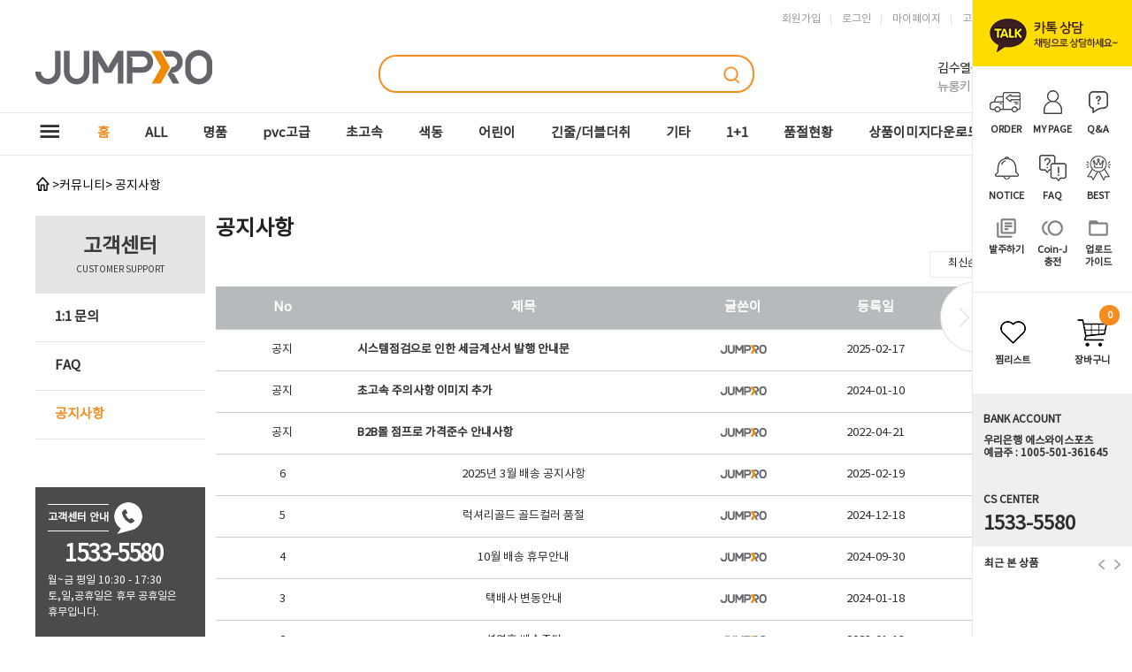

--- FILE ---
content_type: text/html;charset=utf-8; Charset=utf-8
request_url: https://jumpro.co.kr/board/list.asp?board=notice&uid=1137
body_size: 85052
content:

<!doctype html>
<html>
<head>
<title>점프로</title>

<meta http-equiv="Content-Type" content="text/html; charset=utf-8" />
<meta http-equiv="X-UA-Compatible" content="IE=edge,chrome=1" />
<meta http-equiv="Imagetoolbar" content="no" />
<meta name="keywords" content="" />
<meta name="description" content="" />
<meta name="classification" content="" />

<meta property="og:type" content="website">
<meta property="og:title" content="">
<meta property="og:description" content="">
<meta property="og:image" content="https://jumpro.co.kr/data/jumpro/imgSNS.gif?v=2026-01-17 오전 4:54:00">
<meta property="og:url" content="https://jumpro.co.kr">
<link rel="SHORTCUT ICON" href="https://jumpro.co.kr/data/jumpro/favicon.ico?1768625640" />
<link rel="stylesheet" type="text/css" href="/css/base.css" />

<!-- <link rel="stylesheet" href="//fonts.googleapis.com/icon?family=Material+Icons"> -->
<link rel="stylesheet" href="/css/googleapisicon.css?family=Material+Icons">
<link rel="stylesheet" href="/css/jquery-ui-select.css" />
<link rel="stylesheet" type="text/css" href="/css/idangerous.swiper.css" />
<link rel="stylesheet" type="text/css" href="/css/slick.css" />

<!-- <link rel="stylesheet" type="text/css" href="/css/commonTotal.css.asp" /> -->
<!-- <link rel="stylesheet" type="text/css" href="/data/jumpro/css/common.css.asp" /> -->

<style>
/*모바일 스크롤숨김*/
/*크롬용
::-webkit-scrollbar {
    display:none;
}*/
/*익스플로러용
body{
-ms-overflow-style:none;
}*/
/*모바일 스크롤숨김*/

.mainVisWrap .mainBennerZone .swiper-pagination .swiper-active-switch {background-color:#F68B1F !important;}

/***LEF 메뉴 스타일*********************************************************************************/
.lmenu {font-size:9pt; text-align:center;display:none;}
.lmenu_title {text-align:center; padding:36px 0px 16px 0px;background: ;}
.lmenu_title .title{font: inherit;font-size:px; font-family:'Malgun Gothic' ng; font-weight:;color:;word-spacing:-2pt;letter-spacing:-2px;}
.lmenu_title .subTitle{font: inherit;font-size:px; font-family:'Malgun Gothic' ng; font-weight:;color:;word-spacing:-2pt}

.lmenu_menu {width:100%;margin-top:0;padding-top:0px;display:inline-block;}
.lmenu_menu .menu {margin:0;padding:0;border:none; overflow:hidden;}
.lmenu_menu .menu li{text-align:left;background-color: ;border:none;}
.lmenu_menu .menu li:first-child{padding-top:20px;}
.lmenu_menu .menu li:last-child {padding-bottom:80px;}
.lmenu_menu .menu li a{width:100%;text-decoration:none;display:inline-block;}
.lmenu_menu .menu .txt{font: inherit;font-size:px;font-family:'Malgun Gothic' ng; font-weight:;color:;padding:10px 0px 10px 34px;display:block;}

.lmenu_menu .menu .submenu{text-align:left;background-color: ;border:none;}
.lmenu_menu .menu .top{border:none;}
.lmenu_menu .menu .submenu .txt{font: inherit;font-size:px;font-family:''Malgun Gothic' Gothic' ng; font-weight:;color:;padding:5px 0px 5px 8px;background:url(/data/rental/icon/icon_01.gif) no-repeat;background-position: left center ;display:block;cursor:pointer; margin-left:40px;}
.lmenu_menu .menu .submenu .txt_margin_top{margin-top:10px;}
.lmenu_menu .menu .submenu .txt_margin_bottom{margin-bottom:10px;}
.menuon{display:inline-block;}

/************************* 시작 ******************************/

/* 사은품 부분 */
.orderGifts .orderGiftsTab { border-bottom:3px solid #F68B1F;}
.orderGifts .orderGiftsTab a.on span {background-color:#F68B1F;}
.orderGiftslistBox .notiTit {color:#F68B1F;}
.orderGiftslistBox .orderGiftslist li label.on span.img img{border:1px solid #F68B1F;}
.orderGiftslistBox .orderGiftslist li label.on span.img .Gifts {background-color:#F68B1F;}

/* 서브컨텐츠 폭 */
.sub_contents {width:1200px;}
.sub_contents>.inner {width:1200px;}
.left_section .tit {background-color:#F68B1F;}
.left_section .left_menu >ul > li > a {background-color:#F9F8FC;}
.left_section .left_menu >ul > li > a.on {color:#F68B1F;}
.left_section .left_menu >ul > li .lnb_two_depth li a.on {color:#F68B1F;}
ul.lgt_menu_bn {background-color:#F9F8FC;}
.right_section .top_info {background-color:#F68B1F;}

/* 레이어 */
.layerFix .secBot .btnCp {background-color:#F68B1F;}

/* 레이어별도 */
.layerFix.L-filter .secMid ul li .con label.on{border-color:#F68B1F;}
.layerFix.choiceJoin .btn_gray_board {background-color:#F68B1F;}
.layerTab.review .layerCon {border:10px solid #F68B1F;}

/* 신form 12.5 */
.inputWrap input[type=radio]:checked + label div{color:#F68B1F;}
.inputWrap label.on .iconfont{color:#F68B1F;}

/* form 내부태그 - 셀렉트박스 */
.select_option.focus {border:1px solid #F68B1F;}
.select_option .option_list.on {border:1px solid #F68B1F;}
.select_option.focus .option_list {border:1px solid #F68B1F;}

/* form 내부태그 - 날짜선택 */
.ui-datepicker .ui-datepicker-header {background-color:#F68B1F;}
.ui-datepicker .ui-datepicker-calendar td.ui-datepicker-today a {border:1px solid #F68B1F; color:#F68B1F !important; }

/* 버튼,아이콘 */
.btn_yellow01 {background-color:#F68B1F;}
.btn_yellow02 {background-color:#F68B1F;}
.btn_yellow03 {border:1px solid #F68B1F;}
.btn_yellow03 span {border:1px solid #F68B1F; background-color:#F68B1F;}
.btn_yellow04 {background-color:#F68B1F;}
.btn_yellow05 {background-color:#F68B1F;}
.btn_yellow08 {border:1px solid #F68B1F;}
.btn_yellow08 span {border:1px solid #F68B1F; background-color:#F68B1F;}
.btn_yellow09 {background-color:#F68B1F; }
.btn_yellow10 {background-color:#F68B1F;}
.btn_orange01 {background-color:#F68B1F;}
.btn_orange02 {background-color:#F68B1F;}
.btn_orange03 {background-color:#F68B1F;}
.btn_plus {background-color:#F68B1F;}
.btn_plus .sfl {background-color:#F68B1F;}
.btn_plus:focus {border-color:#F68B1F;}
.btn_plus:focus:before,
.btn_plus:focus:after {background-color:#F68B1F;}

/* 탭 */
.tab01 a.on {border-bottom:4px solid #F68B1F;}
.tab02 a.on {background-color:#F68B1F;}

/* 스텝 */
.step_box ul li.on span {background-color:#F68B1F;}

/* 타이틀 */
.head_title {background-color:#F68B1F; }
.prompt {color:color:#454545;font-size:14px;font-weight:bold;;}

/* 게시판 - 보기 */
.board_view th {background-color:#F9F8FC;}

/* 게시판 - 쓰기 */
.board_write th {background-color:#F9F8FC;}

/* 게시판 - 페이징 */
.paging a:hover {background-color:#F68B1F; }

/* 상품리스트 - 갤러리 */
.member_wrap.width {width:1200px;}
.gallery_list ul {width:1220px;}
.gallery_list ul li .con:hover {border:1px solid #F68B1F;}
.gallery_list ul li .txt .price_wrap .dis {color:#F68B1F;}

/* 리스트 장바구니 좋아요 버튼 */
.gallery_list ul li .HoverIconBox > a.HoverIconBtn.like {background-color:#F68B1F;}

/* 리스트 카트 레이어 스타일 */
.ListCartLayer h1 {background-color:#F68B1F;}
.ListCartLayer .CartLayerbottom .totalprice dl dd {color:#F68B1F;}

/* 리스트 직접구매 레이어 스타일 */
.ListDirectLayer h1 {background-color:#F68B1F;}
.ListDirectLayer .CartLayerbottom .totalprice dl dd {color:#F68B1F;}

/* 팝업 */
.pop_cont .color {color:#F68B1F;}

/* 비밀번호변경 신규 */
.pw_wrap .title .iconfont {background-color:#F68B1F;}
.pw_wrap .title span.subpw_change {color:#F68B1F;}

/* 회원 */
.member_wrap .title .iconfont {background-color:#F68B1F;}
.member_wrap .title span.subpw_change {color:#F68B1F;}
.member_wrap p.change_noti span.noticolor {color:#F68B1F;}
.member_wrap .cklabel.on .iconfont {color:#F68B1F;}
.terms_p_wrap input[type="checkbox"]:checked + .ftic-success:before {color:#F68B1F;}
.join_all_ck_box input[type="checkbox"]:checked + .ftic-success:before {color:#F68B1F;}

/* 마이페이지 */
.mypage_noti li a {color:#F68B1F;}

/* Q & A*/
.qna_list li .q .ico_q {background-color:#F68B1F;}
.qna_list li .a .ico_a {color:#F68B1F;}

/* 서브 검색*/
.ordernum_txt em {color:#F68B1F;}
.search_wrap .cstab ul {border-bottom:2px solid #F68B1F;}
.search_wrap .cstab ul li a:hover, .cstab ul li a.on {background-color:#F68B1F;border-top:1px solid #F68B1F;border-right:1px solid #F68B1F;}
.listTitleDOM li.on a {color: #F68B1F;}


/* 마이페이지 */
table.al_information th {background-color:#F9F8FC;}
table.al_product th {background-color:#F9F8FC;}
table.left_right_table th {background-color:#F9F8FC;}
table.al_Payment_Information th {background-color:#F9F8FC;}
table.al_Payment_Information .al_color_text{color:#F68B1F;}
.mypage_wrap a.btn1 {background-color:#F68B1F;}
.mypage_wrap a.btn3 {background-color:#F68B1F;}
.mypage_wrap a.btn5 {background-color:#F68B1F;}
.p_text {background-color:#F9F8FC;}
.lnb_info dl dd em.color_orange {color:#F68B1F;}
.lnb_info dl dd em.color_blue {color:color:#454545;font-size:14px;font-weight:bold;;}
.mytop_txt_wrap .mytop_txt_list p a {color:#F68B1F;}
.oea_txt_box .oea_right strong {color:#F68B1F;}
.btn_board_yellow {background-color:#F68B1F;}
.btn_board_orange {background-color:#F68B1F;}
.color_yellow {color:#F68B1F;}
.board_write2 th {background-color:#F9F8FC;}

/*나의 점프로 서브 메인*/
.top_info_inner li {border-left:1px solid #F68B1F;}
.main_cont_top li .txt {color:#F68B1F;}

/*나를 추천한 회원 목록*/
.recom-day .recom-day-tit {background-color:#F9F8FC;}
.cont_title04 span.left_txt span.color {color:#F68B1F;}

/*나의 상품평 부분*/
.evaluation_bigstar .evaluation_bigstar_1 strong {color:#F68B1F;}

/*포인트 캐쉬 부분*/
.p_c_top .p_c_top_top .right .ico_point {background-color:#F68B1F;}

/* 단계별 이유식 */
.b_write tr th {background-color:#F9F8FC;}

/*남자여자 구분 체크박스 꾸미기*/
.MFchk_box_wrap input[type=radio]:checked + label div{color:#F68B1F;}
.MFchk_box_wrap input[type=checkbox]:checked + label div{color:#F68B1F;}

/*상품 리스트 타임세일 부분 */
.ico_point {background-color:#F68B1F;}

/* 제품정보 */
/*.productInfo .img_box .simg .item .ck_border {border:3px solid #F68B1F;}*/
.img_box .swiper-button-next i {font-size:60px; color:#F68B1F;}
.img_box .swiper-button-prev i {font-size:60px; color:#F68B1F;}
.timesaleTitle {background-color:#F68B1F;}
.timesaleTitle .timesale {background-color-image:url('https://jumpro.co.kr/data/jumpro/ico_dataTime.png');}
.productInfo .infoWrap .infoBox .score em {color:#F68B1F;}
.btn_area a.btnbuy {background-color:#F68B1F;}
.btn_area a .iconfont.on {color:#F68B1F;}
.star_score .ftic-staroff {color:#F68B1F;}
.star_score .ftic-staron {color:#F68B1F;}
.star_score em {color:#F68B1F;}

/* 상세페이지 더보기버튼 */
.contentFolding {border:1px solid #F68B1F; background-color:#F68B1F;}

/* 상세정보 best10 */
.cateBestList li .prc {color:color:#454545;font-size:14px;font-weight:bold;;}

/* 장바구니,주문 */
.cart_total li.sum {background-color:#F9F8FC;}
.cart_total li.sum .top dl dd em {color:#F68B1F;}

/* 팝업쿠폰 */
.coupon_info .bottom .price {color:color:#454545;font-size:14px;font-weight:bold;;}
.coupon_info .bottom .couponSelect:focus {border:1px solid #F68B1F;}
.coupon_total li.sum {background-color:#F9F8FC;}
.coupon_total li.sum .price em {color:#F68B1F;}

/* 이용약관,개인정보취급방침 */
.guide_title {background-color:#F68B1F;}
.sitebg1 {background-color:#F68B1F !important;}
.sitebg2 {background-color:#F68B1F !important;}
.sitebg3 {background-color:#F9F8FC !important;}
.siteborder1 {border-color:#F68B1F !important;}
.siteborder2 {border-color:#F68B1F !important;}
.siteborder3 {border-color:#F9F8FC !important;}
.siteClr1 {background-color:#F68B1F !important;}
.siteClr2 {background-color:#F68B1F !important;}
.siteClr3 {background-color:#F9F8FC !important;}
.sitecolor1 {color:#F68B1F !important;}
.sitecolor2 {color:#F68B1F !important;}
.sitecolor3 {color:#F9F8FC !important;}

/* jquery ui select */
.ui-state-hover,
.ui-widget-content .ui-state-hover,
.ui-widget-header .ui-state-hover,
.ui-state-focus,
.ui-widget-content .ui-state-focus,
.ui-widget-header .ui-state-focus,
.ui-button:hover,
.ui-button:focus {border:1px solid #F68B1F;}
.ui-widget.ui-widget-content {border:1px solid #F68B1F;}
.ui-state-active,
.ui-widget-content .ui-state-active,
.ui-widget-header .ui-state-active,
a.ui-button:active,
.ui-button.ui-state-active:hover {background-color:#F68B1F; border:1px solid #F68B1F;}

/*게시판 테이블 스타일 */
.gs_paging a.on,
.gs_paging a.active,
.gs_paging a.on,
.gs_paging a.active,
.gs_paging a:hover {background-color:#F68B1F;}
.sitebg2_ajax {background-color:#F68B1F;}

/* smartSearch 2016-11-15 */
.ssSection .ssCont .sBox a.on {background-color:#F68B1F; border:1px solid #F68B1F;}
.ssSection .ssCont .sBox a.ac {border:1px solid #F68B1F; color:#F68B1F;}

/* 출석체크 */
.check th {background-color:#F68B1F;}
.check_date td.today {border:1px solid #F68B1F;}
.check .noticheck_box ul li {background-image:url('/data/jumpro/com.png');}

/*회원가입 선택*/
.member_wrap .JoinDistinction label.radiolabel.on .iconfont{color:#F68B1F;}
.choiceMemb .regist_Step_01_tab a.on{color:#F68B1F;border-bottom:2px solid #F68B1F;}

/*회원정보수정*/
.editMember .wrap label input[type=radio]:checked + div,
.editMember .wrap label input[type=checkbox]:checked + div {color:#F68B1F;}
.editMember .wrap.chkbox label input[type=radio]:checked + div,
.editMember .wrap.chkbox label input[type=checkbox]:checked + div {color:#F68B1F;}

/*세트상품 시작*/
.set_Visual .pagination .swiper-pagination-switch.swiper-active-switch {background-color:#F68B1F;}
.set_Visual .videoBtn {background-color:#F68B1F;}
.Set_itemsSelect .left ul li .img.on {border:4px solid #F68B1F;}
.Set_itemsSelect .right .priceBox dl.totalprice {background-color:#F68B1F;}
.Set_itemsSelect .right .priceBoxBtn a {background-color:#F68B1F;}
.Setproslide .pagination .swiper-pagination-switch.swiper-active-switch {background-color:#F68B1F;}

/*TV쇼핑 시작*/
.TVshopping .TVTit {background-color:#F68B1F;}
.TVshopping .commentList li .DayBox .delbtn {color:#F68B1F;}
.TVshopping .TVright .TVrightlist li .con .BtnBox > a.TVlistbtnsiteBg {background-color:#F68B1F;}

/*이달의쿠폰*/
.couponnumTit {background-color:#F68B1F;}

/* 라이브팅 세트*/
.face_info .product .setpd li .select {background-color:#F9F8FC;}
.face_info .product .setpd li .select.on {background-color:#F68B1F;}
.priceBox dl.totalprice {background-color:#F68B1F;}
.priceBoxBtn a {background-color:#F68B1F;}

/* 라이브팅 단품 */
.priceBox dl.totalprice {background-color:#F68B1F;}
.priceBoxBtn a {background-color:#F68B1F;}

/*관리자확인중 오버 스타일*/
.Question_Btn {background-color:#F68B1F;}
.Question_Btn .Question_Over {border:1px solid #F68B1F;}

/* 회원가입 스텝 */
.joinstep ul li.on {color:#F68B1F;}

/* 브랜드 페이지 */
.brandLinkWrap .brandLink li a.ALL {background-color:#F68B1F;}
.brandLinkWrap .brandLink li a:hover {background-color:#F68B1F;}
.brandLinkWrap .brandLink li a.on {background-color:#F68B1F;}
.BrandPageList .TotalHowmany span.text {color:#F68B1F;}

/* sub commen 1.30+ */
.sub_h2tit_line {background-color:#F68B1F;}
.cmt_write .nt {background-image:url('/https://jumpro.co.kr/data/jumpro/ico_cmt_nt.png');}
.cmd_cont li .date .color {color:#F68B1F;}
.cmd_cont li .ctrl .ctrl_textarea .ans {color:#F68B1F;}

/*사용후기*/
.starbox .ftic-staron {color:#F68B1F;}
#pop_div {border:5px solid #F68B1F;}
#pop_ul .noti {color:#F68B1F;}

/*등록스타일*/
.registryStyle .cklabel.on .iconfont {color:#F68B1F;}

/*리뷰페이지 /goods/review.asp */
.pdReviewList li .reviewImg {height:calc(1200px / 4 - 9.5px);}

/* 예치금 /eMoney.asp */
.checked_wrap .tit .color{color:#F68B1F;}
.checked_wrap .selectService li {border:1px solid #F68B1F;}
.checked_wrap .selectService li .pointWrap {background-color:#F9F8FC;}
.checked_wrap .selectService li .pointWrap span{color:#F68B1F;}
.checked_wrap .selectService label:after {background-color:#F68B1F;}
.checked_wrap .selectService label.on:after {background-color:#F68B1F;}
.checked_wrap .payType label {background-color:#F68B1F;}
.checked_wrap .payType label.on {background-color:#F68B1F;}
.checked_wrap .payType label+.inputCon dt {background-color:#F68B1F;}
.checked_wrap .payType label+.inputCon dd {background-color:#F9F8FC;}

/* 매장안내 */
.search_market_table .info_btn_area div i {background-color:#F68B1F;}

/* best and new 100 */
.best_wrap .category_area>ul>li.on {background-color:#F68B1F; border-color:#F68B1F;}
.best_wrap .best5_area>ul .cont .img_ico {background-color:#F68B1F;}
.best_wrap .best4_area>ul .cont .img_ico {background-color:#F68B1F;}

/*상품오버시 나오는 버튼박스*/
.pdBtnBoxWrap li .pdBtnBox .btn:hover span{background-color:#F68B1F;}

/*pagination*/
.paging a.on,
.paging a.active,
.paging a:hover{background-color:#F68B1F;}

.slStyle1 .swiper-pagination-bullet-active{background:#F68B1F !important}
.pdStyle1 .txtWrap .dis{color:#F68B1F}

.btn_board_yellow {background-color:#F68B1F!important;}
.btn_board_blue {background-color:#F68B1F!important;}
.btn_board_gray {background-color:#F9F8FC!important;}
.btn_board_orange {background-color:#F68B1F!important;}

/*상품 위 플레이 버튼 삭제*/
.isPlay {display:none;}

/* 체험단 */
.reg_experience_member .experience_member_table .cklabel.on .iconfont {color:#F68B1F!important;}

/* 상품상세 정보고시 테이블 */
.content_category {width:1200px; margin:0 auto;}

/* 청춘플러스 네비게이션 */
.sub_cont2 .Location ul li a.on {background-color:#F68B1F;}
.sub_cont2 .Location ul li:first-child a {border-left:1px solid #F68B1F;}
.sub_cont2 .Location ul li {border-right:1px solid #F68B1F;}
.btnSt_02 {background-color:#F68B1F;}
.sub_cont2 .info_area .btn_wrap .Like.on {background-color:#F68B1F;}



</style>


<link rel="stylesheet" type="text/css" href="/css/commonTotal.css" />
<link rel="stylesheet" type="text/css" href="/data/jumpro/css/common.css" />

<!-- <link rel="stylesheet" type="text/css" href="/ind-script/optimizer.php?filename=35f83e36b11e6de5f5ab794df85d8f8c60c032a3_1481095567&amp;type=css&"> -->



<script type="text/javascript">
//<![CDATA[

//' ######################################################################
//Server Const Start
//' ######################################################################
//업로드 관련
var UPLOAD_MAX_SIZE_GOODS = 10240000;

//상품등록 항목 최대개수
var MAX_AMT_IMGETC = 10;		//다른이미지
var MAX_AMT_RELATE = 99;		//관련추천상품 (최대 99개까지, 0으로 설정할 경우 무제한)
var MAX_AMT_OPTION = 10;

var PRICE_ROUND_UNIT = 0;		//가격 계산시 절사단위 = -1 : 10원 단위, -2 : 100원 단위, -3 : 1000원 단위

var DELIMITER = '|:|';		//기본 구분자
var DELIMITER1 = '|*|';		//추가 구분자1
var DELIMITER_OPTION = '§';		//옵션정보 구분자 (',', '/' 제외)
var DELIMITER_VOCAB = '§';		//어휘 구분자

//적용단위
var CM_APPUNIT_WON = 'WON';
var CM_APPUNIT_PCT = 'PCT';

var CM_LCS_DEVICE_ID = 'dv_id';		//로컬 스토리지 디바이스 아이디

var CM_LCS_SEARCH_WORD = "sword";		//로컬 스토리지 검색어
//' ######################################################################
//Server Const End
//' ######################################################################



//' ######################################################################
//Config Variable Start
//' ######################################################################
var cfgIsSSL='T';			//SSL 사용 여부
var cfgisSweetTracker='F';			//SweetTracker 사용 여부
//' ######################################################################
//Config Variable End
//' ######################################################################



//' ######################################################################
//Global Variable Start
//' ######################################################################
//Global Variable
var gloUserAgent = navigator.userAgent;
var gloUserAgentLCase = gloUserAgent.toLowerCase();
var gloChkApp = '';		//어플 접속 확인
var gloDeviceID = '';		//디바이스아이디
var gloToday = new Date();

var gloDoubleSubmitFlag	= false;		//이중 전송 방지
var gloRefreshFlag = true;		//새로고침 무한 루프 방지

//모바일 페이지를 PC 에서도 확인한다고하여 기본값을 보이게 처리
var gloView_M_Category = true;		//false;		//모바일 카테고리 보이기 설정
var gloView_PC_Category = true;		//false;		//PC 카테고리 보이기 설정

var gloChk_Mobile = false;		//모바일 접속 여부
if(/(android|bb\d+|meego).+mobile|avantgo|bada\/|blackberry|blazer|compal|elaine|fennec|hiptop|iemobile|ip(hone|od)|ipad|iris|kindle|Android|Silk|lge |maemo|midp|mmp|netfront|opera m(ob|in)i|palm( os)?|phone|p(ixi|re)\/|plucker|pocket|psp|series(4|6)0|symbian|treo|up\.(browser|link)|vodafone|wap|windows (ce|phone)|xda|xiino/i.test(navigator.userAgent)
    || /1207|6310|6590|3gso|4thp|50[1-6]i|770s|802s|a wa|abac|ac(er|oo|s\-)|ai(ko|rn)|al(av|ca|co)|amoi|an(ex|ny|yw)|aptu|ar(ch|go)|as(te|us)|attw|au(di|\-m|r |s )|avan|be(ck|ll|nq)|bi(lb|rd)|bl(ac|az)|br(e|v)w|bumb|bw\-(n|u)|c55\/|capi|ccwa|cdm\-|cell|chtm|cldc|cmd\-|co(mp|nd)|craw|da(it|ll|ng)|dbte|dc\-s|devi|dica|dmob|do(c|p)o|ds(12|\-d)|el(49|ai)|em(l2|ul)|er(ic|k0)|esl8|ez([4-7]0|os|wa|ze)|fetc|fly(\-|_)|g1 u|g560|gene|gf\-5|g\-mo|go(\.w|od)|gr(ad|un)|haie|hcit|hd\-(m|p|t)|hei\-|hi(pt|ta)|hp( i|ip)|hs\-c|ht(c(\-| |_|a|g|p|s|t)|tp)|hu(aw|tc)|i\-(20|go|ma)|i230|iac( |\-|\/)|ibro|idea|ig01|ikom|im1k|inno|ipaq|iris|ja(t|v)a|jbro|jemu|jigs|kddi|keji|kgt( |\/)|klon|kpt |kwc\-|kyo(c|k)|le(no|xi)|lg( g|\/(k|l|u)|50|54|\-[a-w])|libw|lynx|m1\-w|m3ga|m50\/|ma(te|ui|xo)|mc(01|21|ca)|m\-cr|me(rc|ri)|mi(o8|oa|ts)|mmef|mo(01|02|bi|de|do|t(\-| |o|v)|zz)|mt(50|p1|v )|mwbp|mywa|n10[0-2]|n20[2-3]|n30(0|2)|n50(0|2|5)|n7(0(0|1)|10)|ne((c|m)\-|on|tf|wf|wg|wt)|nok(6|i)|nzph|o2im|op(ti|wv)|oran|owg1|p800|pan(a|d|t)|pdxg|pg(13|\-([1-8]|c))|phil|pire|pl(ay|uc)|pn\-2|po(ck|rt|se)|prox|psio|pt\-g|qa\-a|qc(07|12|21|32|60|\-[2-7]|i\-)|qtek|r380|r600|raks|rim9|ro(ve|zo)|s55\/|sa(ge|ma|mm|ms|ny|va)|sc(01|h\-|oo|p\-)|sdk\/|se(c(\-|0|1)|47|mc|nd|ri)|sgh\-|shar|sie(\-|m)|sk\-0|sl(45|id)|sm(al|ar|b3|it|t5)|so(ft|ny)|sp(01|h\-|v\-|v )|sy(01|mb)|t2(18|50)|t6(00|10|18)|ta(gt|lk)|tcl\-|tdg\-|tel(i|m)|tim\-|t\-mo|to(pl|sh)|ts(70|m\-|m3|m5)|tx\-9|up(\.b|g1|si)|utst|v400|v750|veri|vi(rg|te)|vk(40|5[0-3]|\-v)|vm40|voda|vulc|vx(52|53|60|61|70|80|81|83|85|98)|w3c(\-| )|webc|whit|wi(g |nc|nw)|wmlb|wonu|x700|yas\-|your|zeto|zte\-/i.test(navigator.userAgent.substr(0,4))) {
    gloChk_Mobile = true;
}

//if ( gloChk_Mobile ) {
//	gloView_M_Category = true;
//} else {
//	gloView_PC_Category = true;
//}
//' ######################################################################
//Global Variable End
//' ######################################################################

//]]>
</script>





<script type="text/javascript" src="/jscript/jquery-1.11.1.min.js"></script>
<script type="text/javascript" src="/jscript/imagesloaded.pkgd.min.js"></script>
<script type="text/javascript" src="/jscript/masonry.pkgd.min.js"></script>
<!-- <script type="text/javascript" src="/jscript/jquery.imgloader.js"></script> -->
<script type="text/javascript" src="/jscript/jquery-ui.js"></script>
<script type="text/javascript" src="/jscript/jquery-ui-select.js"></script>
<script type="text/javascript" src="/jscript/common.js?v=260117045400"></script>
<script type="text/javascript" src="/jscript/embed.js"></script>
<script type="text/javascript" src="/jscript/ajax.js"></script>

<!-- <script type="text/javascript" src="/jscript/json.js"></script> -->
<script type="text/javascript" src="/jscript/rollover.js"></script>
<script type="text/javascript" src="/jscript/user_func.js"></script>
<script type="text/javascript" src="/jscript/jquery.bxslider.min.js"></script>
<script type="text/javascript" src="/jscript/slick.min.js"></script>
<script type="text/javascript" src="/jscript/idangerous.swiper.min.js"></script>
<script type="text/javascript" src="/jscript/layer.js"></script>


<!--190218|wjy 관리자 팝업관리 기능 추가 - 구분에 '특정페이지' 추가해서 url 입력하게하고 해당 경로에서만 팝업이 뜨게 개발, 인크루드로 다시 작업-->
<!-- <script type="text/javascript" src="/main/popup_url.js.asp?now_url=/board/list.asp?board=notice&uid=1137"></script> -->
<script type="text/javascript" src="/jscript/cookie.js"></script>


<script type="text/javascript">
	
</script>

<script type="text/javascript">
<!--
// 상태바
window.status = "점프로과 함께 즐거운 시간 되세요~ ^^";

addEvent(window, "load", function() { var objRollover = new rollover(); objRollover.init(); });

//'170818 add bhc
// 사이즈 수정 #############################################
//tn = target name
//wh = width, height
//sv = size value
function fnEdit_Size(tn, wh, sv) {
	var to = $('[name='+ tn +']')	//target object
	;

//	n = number, v = value
	if ( to.length > 0 ){
		$.each(to, function(n, v) {
			to.eq(n).css(wh,sv);
		});
	}
}

$(document).ready(function(){
//'170818 add bhc start ----------------------------------------------------------------------------------
fnEdit_Size('ssdate', 'width', 90);
fnEdit_Size('sedate', 'width', 90);
//'170818 add bhc end -----------------------------------------------------------------------------------
});

//-->
</script>

<!--[if lte ie 9]>

<style type="text/css">
	.leftFloating {display:none;}
</style>

<![endif]-->


<!--[if it IE 9]
<script src="@Url.Content('/jscript/html5shiv.js')"></script>
[endif]-->

<!--  // 광고/스크립트 영역 불러오기  -->

<!--  // 광고/스크립트 영역 불러오기  -->
<script>
var cfgkakaotalkCode="5f5302093e0ecef4f59aa68766187cf3";
var siteURL="https://jumpro.co.kr";
var smsBodyDelim="";
var pathSite="/data/jumpro";
var cfgCategoryType="0";
var pathLeftmenu = "/data/jumpro/leftmenu";
</script>


<!-- Facebook Pixel Code -->
<script>
!function(f,b,e,v,n,t,s)
{if(f.fbq)return;n=f.fbq=function(){n.callMethod?
n.callMethod.apply(n,arguments):n.queue.push(arguments)};
if(!f._fbq)f._fbq=n;n.push=n;n.loaded=!0;n.version='2.0';
n.queue=[];t=b.createElement(e);t.async=!0;
t.src=v;s=b.getElementsByTagName(e)[0];
s.parentNode.insertBefore(t,s)}(window,document,'script',
'https://connect.facebook.net/en_US/fbevents.js');

fbq('init', '');
fbq('track', 'PageView');
</script>
<noscript>
<img height="1" width="1" src="https://www.facebook.com/tr?id=&ev=PageView&noscript=1"/>
</noscript>
<!-- End Facebook Pixel Code -->

</head>

<body bgcolor="#FFFFFF">



<script type="text/javascript">
//<![CDATA[

//deviceid Check
if ( (/\;deviceid=/ig).test(gloUserAgent) || (/\&deviceid=/ig).test(gloUserAgent) ){
	var s1, s2;
	if ( (/\;deviceid=/ig).test(gloUserAgent) ){
		s1 = gloUserAgent.split('\;deviceid=');
		if ( s1[1] == undefined ) s1 = gloUserAgent.split('\;deviceId=');
		s2 = s1[1].split('\;');
	} else {
		s1 = gloUserAgent.split('\&deviceid=');
		if ( s1[1] == undefined ) s1 = gloUserAgent.split('\&deviceId=');
		s2 = s1[1].split('\&');
	}
	gloDeviceID = s2[0];

	//디바이스아이디 저장
	setCookie(CM_LCS_DEVICE_ID, gloDeviceID, 30);
	localStorage.setItem(CM_LCS_DEVICE_ID, gloDeviceID);
	setCookie('dvid', gloDeviceID, 30);		//사용처 확인 후 CM_LCS_DEVICE_ID 값으로 수정
	localStorage.setItem('dvid', gloDeviceID);		//사용처 확인 후 CM_LCS_DEVICE_ID 값으로 수정
}

//App Check
if ( (/device=app/ig).test(navigator.userAgent) ){
	gloChkApp = 'iPhone';
} else if ( (/NINTH/ig).test(navigator.userAgent) ){
	gloChkApp = 'Android';
} else {
	gloChkApp = 'MobileWeb';
}


if (gloChkApp == 'MobileWeb' && localStorage.getItem(CM_LCS_DEVICE_ID) !=null && (/iphone|ipad|ipod/ig).test(navigator.userAgent)){
	gloChkApp = 'iPhone';
}


if (gloChkApp == 'MobileWeb' && (localStorage.getItem(CM_LCS_DEVICE_ID)==null || localStorage.getItem(CM_LCS_DEVICE_ID)=="")){
	if (typeof webkit=="object"){
		if (typeof webkit.messageHandlers=="object"){
			if (typeof webkit.messageHandlers.ios=="object"){
				callWebAction("ACT1013", {}, "fn_chk_App");
			}
		}
	}
}
function fn_chk_App(obj){
	// 아이폰 호환용
	if (typeof obj == "string") obj = JSON.parse(obj);
	if (obj["deviceId"]!=""){
		gloDeviceID=obj["deviceId"];
		setCookie(CM_LCS_DEVICE_ID, gloDeviceID, 30);
		localStorage.setItem(CM_LCS_DEVICE_ID, gloDeviceID);
		setCookie('dvid', gloDeviceID, 30);
		localStorage.setItem('dvid', gloDeviceID);
		if (gloChkApp == 'MobileWeb' && localStorage.getItem(CM_LCS_DEVICE_ID) !=null && (/iphone|ipad/ig).test(navigator.userAgent)){
			gloChkApp = 'iPhone';
		}
	}
}

//]]>
</script>

<script type="text/javascript">
//<![CDATA[
//아래 함수들은 모두 common.js (사용자정의함수 라이브러리) 소스로 이동해야함.

//안드로이드에서 a태그의 tel 속성을 사용할 수 없어서 네이티브로 다이얼 호출
function fnTel(telnum){
	if ( gloChkApp == 'Android' ){
		callWebAction("ACT1022", [{"tel":telnum}], "");
	} else {
		location.href = 'tel:'+ telnum;
	}
}

//]]>
</script>

<script>
if (this.name=="subwebview" || this.name=="msubwindow"){
	window.history.go=function(n){
		if (n==-1){
			if (history.state==null){
				if (gloChkApp.toLowerCase()=="iphone" || gloChkApp.toLowerCase()=="android"){
					callWebAction("ACT1016", {callScript:"alert", callObj:{}}, "alert");
					return false;
				}else{
					var thisWindow = window
					thisWindow.close();

				}
			}
		}
		if (typeof hiddenZone=="undefined"){
			var ifrm = document.createElement("iframe");
			ifrm.style="display:none";
			ifrm.name="hiddenZone";
			document.body.appendChild(ifrm);
		}
		hiddenZone.window.history.go(n);
	}
	window.history.back=function(){
		window.history.go(-1);
	}
	$(document).on("click", "a", function(){
		var gopageurl=$(this).attr("href")
		if (gopageurl=="/" || gopageurl=="/m" || gopageurl=="/m/" || gopageurl=="/main/main_real.asp" || gopageurl=="/m/main/main.asp"){		//2021-02-08 khs : 모바일 홈버튼 누르면 팝업 닫기
				if (gloChkApp.toLowerCase()=="iphone" || gloChkApp.toLowerCase()=="android"){
					callWebAction("ACT1016", {callScript:"alert", callObj:{}}, "alert");
					return false;
				}else{
					if (gopageurl=="/m"){	// 2021-06-08 kyh 홈으로 이동시에 상세페이지 닫히고 홈으로 이동 백진아부장님 (2021.05.30 사장님 확인사항)
						opener.location.href='/m';
					}
					var thisWindow = window
					thisWindow.close();

				}
		}
	})
}
//}	else{
	//2019-07-02 khs : 앱 메인 웹뷰에서 새창 으로 링크 열기 ->2020-08-03 khs : 웹뷰 새창 열때 a태그 _nchor-New-Pop 클래스명 있으면 새창으로 열리게 주섲ㅇ
	if (gloChkApp.toLowerCase()=="iphone" || gloChkApp.toLowerCase()=="android" || gloChkApp.toLowerCase() == 'mobileweb'){	//2020-05-26 khs : 모바일 웹에서 새창으로 열리도록 수정
		$(document).on("click", "a", function(){
			var url = $(this).attr("href");
			if (
				url.indexOf("/story/story_detail")==-1
				//&& url.indexOf("content.asp")==-1
				&& url.indexOf("tvDetail.asp")==-1
				&& url.indexOf("tvLive_izec.asp")==-1
				&& url.indexOf("customer_promotion_detail")==-1
			) return true;

			//191129|wjy 상세페이지에서 문자등은 웹뷰로 띄우면 안되기에 조건을 넣음..
			if (url.substr(0, 4)=="http" || url.substr(0, 1)=="/")
			{
				if (gloChkApp.toLowerCase() == 'mobileweb'){	//2020-05-26 khs : 모바일 웹에서 새창으로 열리도록 수정
					$(this).attr("target","msubwindow");
					return true
				}else{
					return chk_link(url);
				}
			}
		})
		function chk_link(url){
			if (url.indexOf(location.host)==-1){
				if (url==""){
					url = document.URL;
				}else{
					url = location.protocol +"//"+ location.host +(url.substr(0, 1)=="/"?"":"/")+ url;
				}
			}
			if (url.indexOf("?")>-1){
				if (url.indexOf("#")>-1){
					url = url.replace("#", "&wtype=sub#")
				}else{
					url += "&wtype=sub"
				}
			}else{
				if (url.indexOf("#")>-1){
					url = url.replace("#", "?wtype=sub#")
				}else{
					url += "?wtype=sub"
				}
			}

			//2019-11-18 khs : 아이폰 새창 오류 수정
			url = url.replace(/params.*\&/, '');
			callWebAction('ACT1015', {'url':url}, null);
			return false;
		}
	}
//}
</script>


<script type="text/javascript" src="/OAuth/oauth2.js"></script>

<iframe name="hiddenZone" src="/dummy.html" width="0" height="0" style="display:none"></iframe>

<div align="center" class="wrap_body">


<link rel="stylesheet" type="text/css" href="/css/common.css" />
<div style='width:100%;text-align:center;'>
<div>
<a name='TSA_69'></a>
<link href="https://fonts.googleapis.com/css?family=Material+Icons|Material+Icons+Outlined|Material+Icons+Two+Tone|Material+Icons+Round|Material+Icons+Sharp" rel="stylesheet">
<link rel="stylesheet" href="/css/swiper4.5.1.min.css">
<script src="/jscript/swiper4.5.1.min.js"></script>

<style type="text/css">

html, body, .unniB_story_wrap, .checkDefault .ui-checkbox .ui-btn {font-family: 'NotoSans' !important;}
    
</style>
</div>
<div>
<a name='TSA_70'></a>
<script type="text/javascript">

    $.ajax({
        type:"post",
        url:"/common/ajax/exec_getCartCnt.asp",
        success:function(data, state, xhr){
            $(".cartCnt").each(function(){$(this).html(data);});
        }
    })
    $(document).ready(function() {
        $(".join_pop_cls").click(function(){
            $.ajax({
                type:"post",
                url:"/common/ajax/exec_NewMainTopMenu.asp",
                success:function(data){
                    $("#layer_pop_cls").html(data);
                }
            });
        });
    });
    </script>
    <style type="text/css">
    .utilWrap {position:relative; min-width:1200px; background:#fff; z-index:99;}
    .utilBox {width:1200px; height:44px; margin:0 auto; line-height:44px; text-align:left;}
    .utilBox .util {float:right; padding-top:5px; font-size:0;}
    .utilBox .util > a {position: relative; float:left; padding:0 12px; color:#999; font-size:12px; line-height:34px;}
    .utilBox .util > a::after {content: "";position: absolute;background: #ddd; top: 50%;right: 0px;transform: translate(0,-50%); width: 1px; height: 10px;}
    .utilBox .util > a:last-child::after{display: none;}
    .utilBox .util > a span.cartCnt {display:inline-block; width:20px; height:20px; margin:-2px 0 0 8px; border-radius:100%;  color:#fff; font-size:10px; line-height:20px; font-weight:bold; text-align:center; vertical-align:middle;background:#F68B1F;}

    </style>
    <div id="layer_pop_cls">
    
    </div>
    <div class="utilWrap">
        <div class="utilBox clfix">
            <div class="util tmb_logout ">
                <a href="/member/join.asp">회원가입</a>
                <a href="/member/login.asp">로그인</a>
                <a href='/my/main.asp'>마이페이지</a>
                <a href="/cscenter/">고객센터</a>
                <a href="/product/cart.asp">장바구니<span class="cartCnt"></span></a>
            </div>
    
            <div class="util tmb_login tmb_login hide">
                <a href="/member/logout.asp">로그아웃</a>
                <a href='/my/main.asp'>마이페이지</a>
                <a href="/cscenter/">고객센터</a>
                <a href="/product/cart.asp">장바구니<span class="cartCnt"></span></a>
            </div>
        </div>
    </div><script>$('.tmb_login.hide, .tmb_logout.hide').remove();</script></div>
<div>
<a name='TSA_71'></a>
<script type="text/javascript">
    // 검색확인
    $(document).ready(function() {
        //상단 검색어 - 자동검색어 --> 클릭시 초기화
        $("#topSearchWord").on("click", function() {
                $("#topSearchWord").val("");
                $("#topSearchWord").attr("data-url", "");
                $("#topSearchWord").attr("data-chk", "");
        });
    
        fnGetTopSearchWord();
    });
    
    //자동검색어 랜덤 추출
    function fnGetTopSearchWord(){
        var SearchWord = "";
        var SearchURL = "";
    
        var search_text = getParameterByName("sword");
        //console.log('search_text='+search_text)
    
        if (search_text == "")
        {
            $.ajax({
                type:"post",
                url:"/common/ajax/exec_getTopSearchWord.asp",
                success:function(data){
                    if (data != "")
                    {
                        SearchWord = data.split("||")[0];
                        SearchURL = data.split("||")[1];
    
                        //data = search_txt & "||" & search_url
                        $("#topSearchWord").val(SearchWord);
                        $("#topSearchWord").attr("data-url", SearchURL);
                        $("#topSearchWord").attr("data-chk", "T");
                    }
                }
            })
        } else {
            $("#topSearchWord").val(search_text);
        }
    }
    
    function getParameterByName(name, url) {
        if (!url) url = window.location.href;
        name = name.replace(/[\[\]]/g, "\\$&");
        var regex = new RegExp("[?&]" + name + "(=([^&#]*)|&|#|$)"),
        results = regex.exec(url);
        if (!results) return "";
        if (!results[2]) return '';
        return decodeURIComponent(results[2].replace(/\+/g, " "));
    }
    
    // 검색확인
    function topSearchChk(f) {
        var f=$('#tsFrm');
        //자동검색어 추출
        var val = $("#topSearchWord").val();
        var url = $("#topSearchWord").attr("data-url");
        var chk = $("#topSearchWord").attr("data-chk");
    
        //자동검색어에 url 있으면 이동 처리
        if (chk == "T" && url != "")
        {
            location.href = url;
            return false;
        }
    
        if ($("#topSearchWord").val()=="") {
            alert("검색어를 입력해 주세요.");
            $("#topSearchWord").focus();
            return false;
        }
    
        f.submit();
    }
    </script>
    
    
    <style type="text/css">
    .logoSearchWrap {min-width:1200px; background:#fff;}
    .logoSearch {width:1200px; height:83px; margin:0 auto; text-align:left;}
    .logoSearch .logo {float:left; width:388px; margin:7px 0 0 0;}
    .logoSearch .search {float:left; width:512px; margin-top:18px;}
    .logoSearch .search input {float:left; width:376px; height:43px; padding:0 22px;  border-radius:20px 0 0 20px; color:#000; font-size:14px; line-height:41px; box-sizing:border-box;border:2px solid #F68B1F;border-right: 0;}
    .logoSearch .search input::placeholder {font-size: 13px;color: #aaa;}
    .logoSearch .search input#dummyTxt {position: absolute;}
    .logoSearch .search .btn_search {float:left; width:49px; height:43px; padding-top:12px; border-radius:0 20px 20px 0; text-align:center; box-sizing:border-box;border: 2px solid #F68B1F;border-left:0;}
    .logoSearch .search .btn_search .ftic-search {display:inline-block; width:20px; height:20px; margin:-2px 0 0 -2px; color:#F68B1F; font-size:20px; line-height:20px; font-weight:bold; vertical-align:top;}
    .logoSearch .search .searchKeyword{clear:both;padding-top:5px;}
    .logoSearch .search .searchKeyword ul{padding-left:15px;}
    .logoSearch .search .searchKeyword ul li{font-size:14px;color:#999;display:inline-block;padding-right:5px;}
    .logoSearch .bannerBX {float:right; position:relative; width:190px; height:80px;line-height: 80px;}
    .logoSearch .bannerBX .bnSlide {margin:0; vertical-align:top;}
    .logoSearch .bannerBX .bx-wrapper .bx-controls-direction a.bx-prev {display: none; position:absolute; top:55%; left:auto; right:21px; width:18px; height:22px; background:url('/data/jumpro/banner/top_back_1.png') no-repeat 0 0; text-indent:-999px; overflow:hidden; z-index:60;}
    .logoSearch .bannerBX .bx-wrapper .bx-controls-direction a.bx-next {display: none;position:absolute; top:55%; left:auto; right:0; width:18px; height:22px; background:url('/data/jumpro/banner/top_next_1.png') no-repeat 0 0; text-indent:-999px; overflow:hidden; z-index:60;}
    
    
    .searchComplete {position: relative;}
    .searchComplete .ui-autocomplete {position:absolute !important;}
    .searchComplete .ui-autocomplete.on {display:block !important;}
    .searchComplete .ui-autocomplete .ui-menu-item {height: 30px;line-height: 30px;margin-left:1px;}
    .searchComplete .ui-autocomplete .ui-menu-item a {display: inline-block;box-sizing:border-box;width: 100%;height: 100%;padding:0 20px;}
    
    .ui-state-active, .ui-widget-content .ui-state-active
    {
      border: 1px solid #eee;
      background: #f5f5f5;
        color: #000;
    }
    .point {font-weight: 700;color:#f00;}
    </style>
    
    
    <div class="logoSearchWrap">
        <div class="logoSearch clfix">
            <h1 class="logo"><a href='/'><img src='https://jumpro.co.kr/data/jumpro/logo.png' border='0'></a></h1>
            <div class="search clfix">
                <form id='tsFrm' name="tsFrm" method="get" action="/product/search.asp">
                    <div class="searchComplete">
                        <input type="text" id="dummyTxt" style="display: none;"/>
                        <input type="text" autocomplete="targetName" name="sword" id="topSearchWord" onkeyup="return searckResurt(event)" />
                    </div>
                    <div onClick="topSearchChk(document.tsFrm);" class="btn_search" style="cursor:pointer"><span class="iconfont ftic-search"></span></div>
                </form>
            </div>
            <div class="bannerBX">
                <ul class="bnSlide">
                    <li><a href='https://jumpro.co.kr/product/sublist.asp?cate=111930' target=''><img src='https://jumpro.co.kr/data/jumpro/banner/one_1.jpg' border=0></a></li>
                    <li>&nbsp;</li>
                </ul>
                <script type="text/javascript">
          $('.bnSlide').bxSlider({mode:'fade',auto:false, pager:false, controls:true});
    
                // 자동완성
                $(function() {
                        //var availableKeyword =['나무','나무야','나랏님','님보','림보','나사렛'];
                    var availableKeyword =[]; // 하단에 검색 경로 입력시 삭제해도 무방
    
                    $("#topSearchWord").autocomplete({
                      source: availableKeyword, // search.asp 같은 검색 경로 입력
                      minLength: 1,
                      appendTo: ".searchComplete",
                          create : function(event, ui){
                        $('.ui-helper-hidden-accessible').hide();
                      },
                      open : function(event, ui) {
                        var $target = $('.ui-menu-item');
                        var $leng = $target.length;
    
    
                        //console.log('출력갯수 : '+$leng);
                        $target.each(function(index,item){
    
                          // 패턴 구하기
                                var pattern = $('#topSearchWord').val();
                                    $('#dummyTxt').show();
                                    $('#dummyTxt').val(pattern);
    
                                var re = new RegExp(pattern, "g");
    
                                    //console.log(pattern);
    
                                // 문자열 구하기
                                var searchString = $(this).find('.ui-menu-item-wrapper').text();
                                var matchArray;
                                var resultString = "";
                                var first = 0;
                                var last = 0;
    
                                // 각각의 일치하는 부분 검색
                                while ( (matchArray = re.exec(searchString)) != null ) {
                                    last = matchArray.index;
                                    // 일치하는 모든 문자열을 연결
                                    resultString += searchString.substring(first, last);
                                    // 일치하는 부분에 강조 스타일이 지정된 class 추가
                                    resultString += "<span class='point'>" + matchArray[0] + "</span>";
                                    first = re.lastIndex;
                                    // RegExp 객체의 lastIndex 속성을 이용해 검색 결과의 마지막 인덱스 접근 가능
                                }
                                // 문자열 종료
                                resultString += searchString.substring(first, searchString.length);
                                // 화면에 출력
                                $(this).find('.ui-menu-item-wrapper').html(resultString);
                          //
                          var $text = $(this).find('.ui-menu-item-wrapper').text();
                        })
    
                            //console.log('open End');
                      },
                      response: function(event, ui) {
                        //console.log('response');
                      },
                      select: function(event, ui) {
                                var $searchData = $('.searchComplete .ui-state-active').text();
                                $('#topSearchWord').val($searchData);
                                topSearchChk(document.tsFrm);
                      },
                      focus: function(event, ui) {
                        return false;
                      },
                            close:  function(event, ui) {
                                // var $dummyVal = $('#dummyTxt').val();
                                // $('#topSearchWord').val($dummyVal);
                                // $('#dummyTxt').hide();
                      }
                    });
                });
    
                function searckOk(e){
                    if(e.keyCode == 13){
                        var $dummyVal = $('#dummyTxt').val();
                        $('#topSearchWord').val($dummyVal);
                        $('#dummyTxt').hide();
                        console.log($dummyVal);
                        topSearchChk(document.tsFrm);
                    }
                }
    
                function searckResurt(e){
                    if(e.keyCode == 13){
                        var $dummyVal = $('#dummyTxt').val();
                        $('#topSearchWord').val($dummyVal);
                        $('#dummyTxt').hide();
                        topSearchChk(document.tsFrm);
                    }else if(e.keyCode == 8){
                        var $dummyVal = $('#topSearchWord').val();
                        $('#dummyTxt').val($dummyVal);
                    }else if(e.keyCode == 38 || e.keyCode == 40){
                        var $searchData = $('.searchComplete .ui-state-active').text();
                        if(!$searchData){
                            $searchData = $('#topSearchWord').val();
                        }
                        $('#dummyTxt').val($searchData);
                        return false;
                    }else{
                        var $dummyVal = $('#topSearchWord').val();
                        $('#dummyTxt').val($dummyVal);
                        //console.log($dummyVal);
                    }
                }
            </script>
            </div>
        </div>
    </div>
</div>
<div>
<a name='TSA_72'></a>
<script type="text/javascript">
    function menuonoff(name){
        $("#submenu"+name).stop(true,true).slideToggle("fast");
        $(".allMenu span").toggleClass("on");
    }
    
    </script>
    
    <style type="text/css">
    .gnbWrap {position:relative; min-width:1200px;border-top: 1px solid #e8e8e8; border-bottom:1px solid #e8e8e8; background:#fff; z-index:600;}
    .gnbBox {width:1200px; margin:0 auto; overflow:hidden;}
    .gnbBox ul {float:right; width:auto; margin:0; line-height:46px; overflow:hidden;}
    .gnbBox ul li {float:left;width: auto;height: 47px; padding:0 20px;}
    .gnbBox ul li:first-child {padding-left:0; background:none;}
    .gnbBox ul li a {color:#333; font-size:15px; font-weight:bold;}
    .gnbBox ul li a.home {color: #F68B1F;;}
    .gnbBox ul li a:hover {text-decoration:none;}
    .gnbBox ul li img {margin:-1px 5px 0 0; vertical-align:middle;}
    .gnbBox ul li.img img {
         transform: rotate(0deg);
         transition:all 0.5s;
    }
    .gnbBox ul li.img:hover img {
         transform: rotate(360deg);
         transition:all 0.5s;
    }
    .gnbBox ul li.allMenu {padding-right:20px; font-size:15px; font-weight:bold;}
    .gnbBox ul li.allMenu span {cursor:pointer;}
    .gnbBox ul li.allMenu span .iconfont {display:inline-block; width:30px; height:30px; color:#333; font-size:23px; line-height:30px; font-weight:bold; text-align:center; vertical-align:middle;}
    .gnbBox ul li.allMenu span .iconfont {
         transform: rotate(0deg);
         transition:all 0.5s;
    }
    .gnbBox ul li.allMenu span.on .iconfont {
        transform: rotate(270deg);
        transition:all 0.5s;
        color:#F68B1F;
    }
    .gnbBox ul:first-child {float:left;}
    .allMenuBox {display:none; position:absolute; left:0; top:48px; width:100%; padding:30px 0; border-bottom:1px solid #dfdfde; background:#fcfcfc; z-index:10;}
    .allMenuBox div div.depth1_box {box-sizing:border-box; text-align:left; padding-left:20px; vertical-align:top; float:left; width:12.5%;}
    .allMenuBox div div.depth1_box strong {display:block; padding:12px 0 9px; font-size:15px; line-height:24px;}
    .allMenuBox div div.depth1_box strong a {color:#000; font-size:15px; font-weight:bold;}
    .allMenuBox div div.depth1_box ul {margin:0; line-height:20px;}
    .allMenuBox div div.depth1_box ul li {padding:5px 0;}
    .allMenuBox div div.depth1_box ul li a {color:#000; font-size:14px;}
    .allMenuBox div div.depth1_box ul li a:hover {color:#ff8a0c;}
    .submenu1_in {width:1200px; overflow:hidden; margin:0 auto;}
    
    
    @media(min-width:701px) and (max-width:1200px){
       .gnbBox {width: 1200px !important;padding: 0 15px;box-sizing: border-box;}
    }
    </style>
    
    <div class="gnbWrap" id="gnb">
    
        <div class="gnbBox">
            <ul>
                <li class="allMenu"><span onclick="menuonoff(1)"><span class="iconfont ftic-allmenu"></span></span></li>
                <li><a href="/" class="home">홈</a></li>
                <li><a href="/product/sublist.asp">ALL</a></li>
                <li class="swiper-slide">	<a href="/product/sublist.asp?cate=108610">명품</a></li><li class="swiper-slide">	<a href="/product/sublist.asp?cate=108618">pvc고급</a></li><li class="swiper-slide">	<a href="/product/sublist.asp?cate=108637">초고속</a></li><li class="swiper-slide">	<a href="/product/sublist.asp?cate=110736">색동</a></li><li class="swiper-slide">	<a href="/product/sublist.asp?cate=110737">어린이</a></li><li class="swiper-slide">	<a href="/product/sublist.asp?cate=110738">긴줄/더블더취</a></li><li class="swiper-slide">	<a href="/product/sublist.asp?cate=110740">기타</a></li><li class="swiper-slide">	<a href="/product/sublist.asp?cate=111930">1+1</a></li>
                <li><a href="#">품절현황</a></li>
                <!--<li><a href="/download/goods_all_img.asp">상품이미지다운로드</a></li>-->
				<li><a href="/product/sublist.asp">상품이미지다운로드</a></li>
                 <li><a href="/eventmall_list.asp">이벤트</a></li> 
            </ul>
        </div>
    
        <div id="submenu1" class="allMenuBox" style=" " >
            <div class="submenu1_in" id="submenu1_in">
            </div>
        </div>
        <script type="text/javascript">
    
            $("#submenu1_in").ready(function(){
                $.ajax({
                    async: true ,
                    url:"/common/ajax/exec_fullCategory.asp"	,
                    success:function(xhr){
                        $("#submenu1_in").html(xhr);
                    }
                })
            });
    
            $("#submenu1").mouseleave(function(){
                $(this).stop(true,true).slideToggle("fast");
                $(".allMenu span").toggleClass("on");
            });
        </script>
    
    </div>
</div>
</div>

<table id="basisBody" width="1200" border="0" cellspacing="0" cellpadding="0"><tr></tr></table>
<script type="text/javascript">
defineAjax();
</script>



<style type="text/css">
	.boardwidth > div {overflow:hidden; margin:0 auto;}
	.gs_table_album .gs_album_text .tit a {max-width:278px; padding:0 10px; box-sizing:border-box; white-space:nowrap; text-overflow:ellipsis;}
</style>


<div class="boardwidth">


<!-- BODY : 시작 -->
	<div class="sub_contents" style="width:1200px; overflow:hidden;">
		<div align="left" class="LeftWrapSize" style="float:left; width:16%; padding-bottom:30px; margin-top:67.9px;">




		<div class="lmenu menuon" style="width:100%;">

			<!-- LEFT 메뉴 : 시작 -->
			<style>
    ul.lgt_menu_bn li {padding:0;}
    .left_section .tit{background-color:#e5e4e4; padding:8px 0 20px;}
    .left_section .tit span {font-size:10px;}
    .left_section .left_menu {border-top:none;}
    .left_section .left_menu ul:first-child {margin-bottom:54px;}
    .left_section .left_menu ul:first-child li {border-bottom:1px solid #e5e4e4;}
    .left_section .left_menu ul:first-child a {background-color:#fff;}
    ul.lgt_menu_bn .time_info_li {text-align:left; background:none; background-color:#4b4b4b; padding:14px; color:#fff; border-bottom:none!important;}
    ul.lgt_menu_bn .time_info_li h4 {display:inline-block; padding:2px 0; border-top:1px solid #fff; border-bottom:1px solid #fff; vertical-align:middle;}
    ul.lgt_menu_bn .time_info_li span.icon {display:inline-block; vertical-align:middle;}
    ul.lgt_menu_bn .time_info_li strong {display:block; font-size:26px; text-align:center; letter-spacing:-.04em; text-indent:-15px; margin:8px 0;}
    ul.lgt_menu_bn .time_info_li strong+span {line-height:18px; margin:5px 0; letter-spacing:normal; font-weight:normal;}
    ul.lgt_menu_bn li:last-child {background-color:#3c3b3b; border-bottom:none;}
    ul.lgt_menu_bn li:last-child a {background:none; color:#fff; text-align:center; font-weight:normal; font-size:15px; line-height:48px;}
</style>



		<!-- left -->
	<div class="left_section">

		<div class="tit CsTit">
			<h1>고객센터</h1>
			<span>CUSTOMER SUPPORT</span>
		</div>

		<div class="left_menu">
			<ul>
				<li><a href="/cscenter/consultReg.asp">1:1 문의</a></li>
				<li><a href="/cscenter/faq.asp">FAQ</a></li>
				<li><a href="/board/list.asp?board=notice">공지사항</a></li>
				
			</ul>
			<ul class="lgt_menu_bn">
				<li class="time_info_li">
                    <h4>고객센터 안내</h4>
                    <span class="icon"><img src="/images/subce_26.png" alt="image"></span>
				    <strong>1533-5580</strong>
					<span><!--<%=replace(cscenter_time,chr(10),"<br>")%>-->월~금 평일 10:30 - 17:30<br>
					토,일,공휴일은 휴무 공휴일은<br>
					휴무입니다.</span>
				</li>
				<li><a href="/cscenter/consultReg.asp">1:1문의하기</a></li>
			</ul>
		</div>

	</div>
	<!-- left end -->
	<script>
		$(function(){
			$('.left_menu li a').each(function(){
				var s = location.href;
				if (s.indexOf($(this).attr('href')) != -1){
					$(this).addClass('on');
				}
			});
		});

	</script>

	<!-- right -->

			<!-- LEFT 메뉴 : 끝 -->
		</div>
		

<!-- LEFT 배너 : 시작 -->
<div valign="top" align="left" style="width:191px; overflow:hidden; text-align:left;">

</div>
<!-- LEFT 배너 : 끝 -->





		</div>

		<div class="PageWrapSize" style="float:right; width:83%; padding:0 0 30px 0; background:url(https://jumpro.co.kr/data/jumpro/main/center_top_bg.gif); margin-top:67.9px;">


<!-- <div class="subtitleText" style="background-color:#F8F8F8;"><a href='https://jumpro.co.kr'><span class='home'>홈</span></a>&nbsp;>&nbsp;공지사항
</div>
<div class="titleText">공지사항</div> -->

<!-- 지베르니에 없는 내용 -->
<!-- 현재위치 -->
<!-- <div class="location">
	<a href="/" class="home"><span class="iconfont ftic-home"></span></a> &gt;
	공지사항
</div> -->
<!-- 현재위치 끝 -->
<!-- 지베르니에 없는 내용 끝 -->

<!-- 지베르니로인한 추가 -->
<!-- 현재위치 -->
<div class="location">
	<a href="/" class="home"><span class="iconfont ftic-home"></span></a> &gt;커뮤니티&gt;
	공지사항
</div>
<!-- 현재위치 끝 -->

<h2 class="sub_h2tit">

</h2>
<!-- <div class="sub_h2tit_line"></div> -->
<h3 class="sub_h3tit">

</h3>



<!-- 지베르니로인한 추가 끝 -->

<table width="100%" border="0" cellspacing="0" cellpadding="0" style="background:#fff;table-layout:fixed">
<tr>
	<td align="center">
<!-- 게시판 : 시작 -->


<script type="text/javascript">
<!--
function change() {
	var f = document.Frm;
	f.submit();
}
//-->
//게시글오름차순/내림차순
$(function(){
	$(".typeRight a").click(function(){
		$(".typeRight a").removeClass("on");
		$(this).addClass("on");
		$(".typeRight a").find("i").text("arrow_drop_down");
		$(this).find("i").text("arrow_drop_up");
	});
});
</script>

<script type="text/javascript">
<!--
function reg() {
	location.href = "write.asp?board=notice&board_group=0";
}


//-->
</script>

<form name="Frm" method="get" action="list.asp" class="board-default">
<input type="hidden" name="board" value="notice">




<!-- 컨텐츠시작 -->
<!-- <div style="height:60px"></div> -->
<div align="center" style=" box-sizing:border-box; background:#fff">


<!-- 지베르니에서는 없어야할 내용 -->
<div class="boardTitle">


<div>공지사항</div>

	</div>
	<span class="line"></span>
	<div class="typeWrap">
		<!-- 게시판 분류 : 시작 -->
		<div class="typeLeft">
	
	<!-- 게시판 분류 : 끝 -->
						<!-- 페이지 위치정보 : 시작 -->
						<!-- <td align="right" valign="bottom" class="small" style="text-align:right; padding-bottom:5; padding-right:10px;">
							Total : 6, 1 / 2 Pages
						</td> -->
						<!-- 페이지 위치정보 : 끝 -->
		</div>
		<div class="typeRight">
	
	<!-- 	 href="list.asp?board=notice&board_group=0&sort=new" -->
			<a href="list.asp?board=notice&board_group=0&sort=newa" class="">최신순<i class="material-icons">arrow_drop_down</i></a> /
		<a href="list.asp?board=notice&board_group=0&sort=counta" class="">조회순<i class="material-icons">arrow_drop_down</i></a>
			<!-- <a href="list.asp?board=notice&board_group=0&sort=favor">추천순</a> -->
			
		</div>
		<!-- 지베르니에서는 없어야할 내용 끝-->
	</div>
</div>


<table align="center" border="0" cellpadding="0" cellspacing="0" width="" style="background:none;" class="gs_table_default">
<tr>
	<td style="padding:0px; border:none;">

		<table width="100%" cellpadding="0" cellspacing="0" border="0">
		<tr>
			<td align="right" style="padding:0px; border:none;">
<!-- 				<table width="100%" border="0" cellspacing="0" cellpadding="5" style="background:#fff;">
				<tr>
					게시판 분류 : 시작
					<td style="text-align:left;">
				
					</td>
					게시판 분류 : 끝
					페이지 위치정보 : 시작
					<td align="right" valign="bottom" class="small" style="text-align:right; padding-bottom:5; padding-right:10px;">
						Total : 6, 1 / 2 Pages
					</td>
					페이지 위치정보 : 끝
				</tr>


				</table> -->


				<table width="100%" border="0" cellspacing="0" cellpadding="0" class="gs_table_default_con">
				<tr>
					<td height="25" style="padding:0px;">
						<table width="100%" border="0" cellspacing="0" cellpadding="0">
						<tr align="center">
							<th width="150">No</th>

							<th>제목</th>

							<th width="100">글쓴이</th>

							<th width="200">등록일</th>

							<th width="150">조회수</th>
						</tr>
						</table>
					</td>
				</tr>
				<tr>
					<td style="padding:0px; border:0px;">
						<table width="100%" border="0" cellspacing="0" cellpadding="0">

						<tr height="29" class="gray" align="center">
							<td width="150">공지</td>

							<td style="text-align:left; padding-left:10px;">
								<a href='content.asp?board=notice&board_group=0&uid=1140&params=page='><b>시스템점검으로 인한 세금계산서 발행 안내문</b></a>
							</td>

							<td width="100"><img src="https://jumpro.co.kr/data/jumpro/board/admin.gif"></td>

							<td width="200">2025-02-17</td>

							<td width="150">653</td>
						</tr>

						<tr height="29" class="gray" align="center">
							<td width="150">공지</td>

							<td style="text-align:left; padding-left:10px;">
								<a href='content.asp?board=notice&board_group=0&uid=1136&params=page='><b>초고속 주의사항 이미지 추가</b></a>
							</td>

							<td width="100"><img src="https://jumpro.co.kr/data/jumpro/board/admin.gif"></td>

							<td width="200">2024-01-10</td>

							<td width="150">1094</td>
						</tr>

						<tr height="29" class="gray" align="center">
							<td width="150">공지</td>

							<td style="text-align:left; padding-left:10px;">
								<a href='content.asp?board=notice&board_group=0&uid=1133&params=page='><b>B2B몰 점프로 가격준수 안내사항</b></a>
							</td>

							<td width="100"><img src="https://jumpro.co.kr/data/jumpro/board/admin.gif"></td>

							<td width="200">2022-04-21</td>

							<td width="150">1633</td>
						</tr>

						<tr height="29" class="gray" align="center">
							<td width="150">6</td>

							<td class="tit">
<a href='content.asp?board=notice&board_group=0&uid=1141&params=page='>2025년 3월 배송 공지사항</a>
							</td>

							<td width="100"><img src='https://jumpro.co.kr/data/jumpro/board/admin.gif' border='0' align='absmiddle'></td>

							<td width="200">2025-02-19</td>

							<td width="150">536</td>
						</tr>

						<tr height="29" class="gray" align="center">
							<td width="150">5</td>

							<td class="tit">
<a href='content.asp?board=notice&board_group=0&uid=1139&params=page='>럭셔리골드 골드컬러 품절</a>
							</td>

							<td width="100"><img src='https://jumpro.co.kr/data/jumpro/board/admin.gif' border='0' align='absmiddle'></td>

							<td width="200">2024-12-18</td>

							<td width="150">598</td>
						</tr>

						<tr height="29" class="gray" align="center">
							<td width="150">4</td>

							<td class="tit">
<a href='content.asp?board=notice&board_group=0&uid=1138&params=page='>10월 배송 휴무안내</a>
							</td>

							<td width="100"><img src='https://jumpro.co.kr/data/jumpro/board/admin.gif' border='0' align='absmiddle'></td>

							<td width="200">2024-09-30</td>

							<td width="150">675</td>
						</tr>

						<tr height="29" class="gray" align="center">
							<td width="150">3</td>

							<td class="tit">
<a href='content.asp?board=notice&board_group=0&uid=1137&params=page='>택배사 변동안내</a>
							</td>

							<td width="100"><img src='https://jumpro.co.kr/data/jumpro/board/admin.gif' border='0' align='absmiddle'></td>

							<td width="200">2024-01-18</td>

							<td width="150">930</td>
						</tr>

						<tr height="29" class="gray" align="center">
							<td width="150">2</td>

							<td class="tit">
<a href='content.asp?board=notice&board_group=0&uid=1135&params=page='>설연휴 배송중단</a>
							</td>

							<td width="100"><img src='https://jumpro.co.kr/data/jumpro/board/admin.gif' border='0' align='absmiddle'></td>

							<td width="200">2023-01-13</td>

							<td width="150">1122</td>
						</tr>

						</table>
					</td>
				</tr>
				</table>
			</td>
		</tr>

		<tr>
			<td style="padding:0px; border:none;">
				<table width="100%" border="0" cellspacing="0" cellpadding="0">
				<tr>
					<td width="100%;" style="text-align:right; padding:0;">
					
						<!-- <span class="btnxs btn05" onClick="alert('로그인을 하셔야 이용가능합니다.')">글쓰기</span> -->
					
					</td>
				</tr>
				</table>
			</td>
		</tr>
		</table>
	</td>
</tr>
</table>

<div class="gs_paging_box" style="background:none;">
	<div class="gs_paging" style="background:none;">
<a href='list.asp?page=1&board=notice&board_group=0&' class="sitebg2">1</a><a href='list.asp?page=2&board=notice&board_group=0&'  class='hoverbg2'>2</a><a href='list.asp?page=2&board=notice&board_group=0&'  class='hoverbg2'> > </a><span style='display:; margin:0 7px 0 7px'>GO : <input id="_inputPageNum" data-role="none" type="text" style="height:20px;width:50px;border:1px solid #c0c0c0;" onkeyup="javascript:if(event.keyCode==13){if(isNaN(this.value)){alert('숫자만 입력하세요.');}else{document.location.href='?page='+this.value+'&board=notice&board_group=0&'}}"> <input type="button" data-role="none" name="movebutton" value="페이지" style="border-width:1; height:24px;" onclick="javascript:if(isNaN(document.getElementById('_inputPageNum').value)){alert('숫자만 입력하세요.');}else{document.location.href='?page='+document.getElementById('_inputPageNum').value+'&board=notice&board_group=0&'}"></span>
	</div>
</div>

</div>



<!-- 페이징 퍼블 시작-->
<!-- <div class="paging_box">
	<div class="paging">
		<a class="hoverbg2" href="#"> < </a>
		<a class="hoverbg2 sitebg2">1</a>
		<a class="hoverbg2" href="#">2</a>
		<a class="hoverbg2" href="#">3</a>
		<a class="hoverbg2" href="#">4</a>
		<a class="hoverbg2" href="#">5</a>
		<a class="hoverbg2" href="#"> > </a>
	</div>
</div> -->
<!-- 페이징 퍼블 끝-->







<!-- 컨텐츠끝 -->











<div align="center" style="">
<div align="center" style="margin:30px 0;">

<table border="0" cellpadding="5" cellspacing="0">
	<tr>
		<td>
			<!-- 검색영역 -->
			<div class="search_area">
				<fieldset>
					<legend>검색</legend>
					<select id='skey' name='skey' class='select' ><option value='subject' >제목</option><option value='writer' >글쓴이</option><option value='content' >내용</option></select>
					<input type="text" class="text" name="sword" id="sword" maxlength="50" value="" />
					<input type="button" class="btn_yellow01" style="height:35px; line-height: 33px;" value="검색" onclick="submit();" />
				</fieldset>
			</div>
		</td>

	</tr>
</table>

</div>

</div>

</form>

<script type="text/javascript">
	//2020-12-02 jwj 오너스협동조합일때만

	var chkUrl = $(location).attr('href');

	if(chkUrl.indexOf('owners') > -1){
		$('.typeLeft #board_group').hide();
		$('.LeftWrapSize').attr('style' , 'padding-bottom:0; float:left; margin-top:67px;');
		$('.PageWrapSize').attr('style' , 'float:none; width:100%; margin-top:0; padding:0 0 30px 0;')
	}

</script>
<!-- 게시판 : 끝 -->
	</td>
</tr>
</table>

</div>

<script>
	(function(){
		var url = document.location.href;
		var locationUrl = url.split("/");
		var cnt = locationUrl.length-1;
		switch( locationUrl[cnt]){
			case "list.asp?board=giverny_2" : bestLayout();
			break;
			case "list.asp?board=giverny_4" : bestLayout();
			break;
			case "list.asp?board=brand_board" : bestLayout();
			break;
			case "list.asp?board=life_board" : bestLayout();
			break;
			case "list.asp?page=1&board=life_board&board_group=0&" : bestLayout();
			break;
		}
		function bestLayout(){
			$(".boardTitle span.line").prev("div").addClass("guide_title").css({"margin-bottom": 0, "margin-top" : 0});
			$(".boardTitle span.line, .typeRight").hide()
			$(".small").parent().parent().parent().hide();
			$(".small").parent().parent().parent().next().addClass("table_layout01");

		}
	})();
</script>
<style>
	.gs_table_default .gs_table_default_con{ padding:0; }
	.gs_table_default_con th{ background-color:#B5BABD; color:#fff; border:0 !important; }
	/*
	.gs_table_default .gs_table_default_con th:nth-child(3){ display:none;}
	.gs_table_default .gs_table_default_con td:nth-child(3){ display:none;}
	*/
	.reg_btn .btn_yellow01{ background-color:#3bc1cd; }
	.search_area .btn_yellow01{ background-color:#5e5e5e; }
	.boardTitle .guide_title{ background:url("/images/bar01_gray.png") bottom center no-repeat; }
	.table_layout01 tbody tr td font{font-size:14px;}
	.reg_btn{border-bottom:none;}
</style>



		</div>
	</div>
	</div>
<!-- BODY : 끝 -->


<!-- FOOTER : 시작 -->

<div style='width:100%'>
<div style='width:100%;float:left'>
<a name='CSA21'></a>
<style>
    #right_bn_wrap {
        position: fixed;
        bottom: 0;
        right: 0;
        top: 0;
        /*display: none; 수정*/
        text-align: center;
        font-weight: bold;
        overflow: hidden;
    }

    .sm_right_bn_05 {
        display: block;
        width: 36px;
        height: 83px;
        float: left;
        position: relative;
        top: 50%;
        left: 0;
        -webkit-transform: translateY(-50%);
        -moz-transform: translateY(-50%);
        -ms-transform: translateY(-50%);
        -o-transform: translateY(-50%);
        transform: translateY(-50%);
        margin-top: 0
    }

    .right_bn {
        position: relative;
        width: 180px;
        height: 100%;
        border-left: 1px solid #e8e8e8;
        float: left;
        background: #FFFFFF;
    }

    .rightBar-row1 {
        width: 100%;
    }

    .rightBar-row1 a {
        display: block;
        width: 100%;
    }

    .rightBar-row1 a img {
        width: 100%;
        max-width: 100%;
    }

    .rightBar-row2 {
        overflow: hidden;
        margin: 15px 0;
        font-size: 11px;
        padding: 0 12px;
    }

    .rightBar-row2 li {
        float: left;
        width: 33.333%;
        margin-bottom: 11px;
    }

    .rightBar-row2 li:first-child+li+li+li {
        clear: left;
        /* 파폭오류 */
    }

    .rightBar-row2 li a span {
        display: block;
		color: #808080;
		margin: 5px 0px;
		font-size: 26px;
		font-weight: normal;
    }

    .rightBar-row3 {
        border-top: 1px solid #e8e8e8;
        padding: 20px 0 30px 0;
        margin: 0;
        font-size: 11px;
    }

    .rightBar-row3:before {
        content: "";
        display: block;
    }

    .rightBar-row3:after {
        content: "";
        display: block;
        clear: both;
    }

    .rightBar-row3 div {
        float: left;
        width: 50%;
    }

    .rightBar-row3 span {
        display: block;
    }

    .rightBar-row4 {
        text-align: left;
        font-weight: 600;
        background: #efefef;
        margin: 0;
    }

    .rightBar-row4-1,
    .rightBar-row4-2 {
        margin: 0 0 0 12px;
    }

    .rightBar-row4-1 li:first-child {
        padding-top: 23px;
    }

    .rightBar-row4-1 li:first-child+li {
        padding-top: 10px;
    }

    .rightBar-row4-2 li:first-child {
        padding-top: 39px;
    }

    .rightBar-row4-2 li:first-child+li {
        padding-top: 6px;
        font-size: 22px;
    }

    .rightBar-row4-2 li:first-child+li+li {
        padding-top: 12px;
    }

    .rightBar-row4-3 {
        padding: 17px 0;
        text-align: center;
    }

    .rightBar-row3-2 {
        position: relative;
    }

    .rightBar-row3-2 .cartCnt {
        position: absolute;
        top: -6px;
        right: 14px;
        width: 23px;
        height: 23px;
        line-height: 23px;
        color: #fff;
        border-radius: 100%;
        background-color: #F68B1F;
    }

    .rightBar-row4-3 li {
        display: inline-block;
    }

    .sky_page_con1 {
        padding: 13px;
        text-align: left;
        position: relative;
    }

    .sky_page_con1 span:first-child+span {
        position: absolute;
        top: 15px;
        right: 13px;
    }

    .sky_page_con1 span .spcLbtn {
        display: inline-block;
        width: 7px;
        height: 11px;
        background-image: url(/data/jumpro/banner/icon15_1.png);
        background-repeat: no-repeat;
        background-position: 0 0;
    }

    .sky_page_con1 span .spcRbtn {
        display: inline-block;
        width: 7px;
        height: 11px;
        background-image: url(/data/jumpro/banner/icon15_1.png);
        background-repeat: no-repeat;
        background-position: -7px 0;
        margin-left: 8px;
    }

    #canvasTodayGoodsList1 {
        overflow: hidden;
        width: 100%;
        padding-top: 13px;
    }

  

    #canvasTodayGoodsList1 ul:before {
        content: "";
        display: block;

    }

    #canvasTodayGoodsList1 ul:after {
        content: "";
        display: block;
        clear: both;
    }

    #canvasTodayGoodsList1 li {
       
    }

    #canvasTodayGoodsList1 li:first-child {
        margin-left: 0;
    }
	

	#canvasTodayGoodsList1 li.swiper-slide {width: auto;}
    #canvasTodayGoodsList1 img {
        border: 1px solid #eee;
		width: 100%;
    }

</style>

<div id="right_bn_wrap">
    <!-- 배너 가운데 열고 닫힘 버튼 -->
    <div class="sm_right_bn_05"><img src="/data/jumpro/banner/left_back_1.png" alt="button"></div>
    <div class="right_bn">
        <!-- 카톡 상담 -->
        <div class="rightBar-row1">
            <a href="" class="rightBar-row1-katalk"><img src='https://jumpro.co.kr/data/jumpro/banner/katalk_1.gif' border=0></a>
        </div>
        <!-- 아이콘  -->
        <ul class="rightBar-row2">
            <li><a href="javascript:" class="iconZone icon1"><a href='/my/order_total.asp?mode=normal' target=''><img src='https://jumpro.co.kr/data/jumpro/banner/icon1_2.png' border=0></a><span>ORDER</span></a></li>
            <li><a href="javascript:" class="iconZone icon2"><a href='/my/main.asp' target=''><img src='https://jumpro.co.kr/data/jumpro/banner/icon2_2.png' border=0></a><span>MY PAGE</span></a></li>
            <li><a href="javascript:" class="iconZone icon3"><a href='/my/qna.asp' target=''><img src='https://jumpro.co.kr/data/jumpro/banner/icon3_2.png' border=0></a><span>Q&A</span></a></li>
            <li><a href="javascript:" class="iconZone icon4"><a href='/cscenter/notice_list.asp' target=''><img src='https://jumpro.co.kr/data/jumpro/banner/icon4_2.png' border=0></a><span>NOTICE</span></a></li>
            <li><a href="javascript:" class="iconZone icon7"><a href='/cscenter/faq.asp' target=''><img src='https://jumpro.co.kr/data/jumpro/banner/icon7_2.png' border=0></a><span>FAQ</span></a></li>
            <li><a href="javascript:" class="iconZone icon9"><a href='/product/best100.asp?menuType=best' target=''><img src='https://jumpro.co.kr/data/jumpro/banner/icon9_2.png' border=0></a><span>BEST</span></a></li>
			 <li>
                <a href="/bulk/excel_upload.asp" class="menutitle"><span class="material-icons-outlined">library_books</span></a><span>발주하기</span>
            </li>
            <li>
                <a href="/eMoney.asp" class="menutitle"><span class="material-icons-outlined">toll</span></a><span>Coin-J<br/>충전</span>
            </li>
            <li>
                <a href="https://youtu.be/O0nq7_I6h7A" target="_blank" class="menutitle"><span class="material-icons-outlined">folder_open</span></a><span>업로드<br/>가이드</span>
            </li>
        </ul>
        <div class="rightBar-row3">
            <div class="rightBar-row3-1">
                <a href='/my/wishlist.asp' target=''><img src='https://jumpro.co.kr/data/jumpro/banner/icon10_2.png' border=0></a>
                <span>찜리스트</span>
            </div>
            <div class="rightBar-row3-2">
                <a href='/product/cart.asp' target=''><img src='https://jumpro.co.kr/data/jumpro/banner/icon11_1.png' border=0></a>
                <span class="cartCnt">0</span>
                <span>장바구니</span>
            </div>
        </div>
        <!-- 계좌 정보 및 오픈시간 및 SNS -->
        <ul class="rightBar-row4">
            <li>
                <ul class="rightBar-row4-1">
                    <li>BANK ACCOUNT</li>
                    <li>우리은행 에스와이스포츠</li>
                    <li>예금주 : 1005-501-361645</li>
                </ul>
            </li>
            <li>
                <ul class="rightBar-row4-2">
                    <li>CS CENTER</li>
                    <li>1533-5580</li>
                    <li></li>
                    <li></li>
                </ul>
            </li>
        </ul>

        <div class="sky_page_con1">
            <span>최근 본 상품</span>
            <span>
                <a href="javascript:" class="spcLbtn"></a>
                <a href="javascript:" class="spcRbtn"></a>
            </span>

            <div id="canvasTodayGoodsList1" class="canvasTodayGoodsList1 swiper-container">
                <ul class="canvasTodayGoodsList-wrap1 swiper-wrapper">

                </ul>
            </div>
        </div>
    </div>
</div>

<script src="/jscript/swiper4.5.1.min.js"></script>
<script type="text/javascript">
    jQuery(function () {
        /* 열기/닫기 */
        jQuery("#right_bn_wrap").show();

        jQuery(".sm_right_bn_05").click(function () {
            if (jQuery("#right_bn_wrap").css("right") != "-180px") {
                jQuery("#right_bn_wrap").animate({
                    "right": -180 + "px"
                }, 200, "linear", function () {
                    jQuery(".sm_right_bn_05 img").attr({
                        "src": "/data/jumpro/banner/left_next_1.png"
                    });
                });
                //setCookieCpa("smcookie", "smcookie", 1);
                //setCookieQuick("smcookie", "smcookie", 1);
            } else {
                jQuery("#right_bn_wrap").animate({
                    "right": 0 + "px"
                }, 200, "linear", function () {
                    jQuery(".sm_right_bn_05 img").attr({
                        "src": "/data/jumpro/banner/left_back_1.png"
                    });
                });
                //smdelCookieCpa("smcookie");
                //setCookieQuick("smcookie", "", 1);
            }
        });
			
    });


    /* 카트수량 */
    $.ajax({
        type: "post",
        url: "/common/ajax/exec_getCartCnt.asp",
        success: function (data, state, xhr) {
            $(".cartCnt").each(function () {
                $(this).html(data);
            });
        }
    });

	 $.ajax({
        type: "post",
        url: "/common/ajax/exec_getTodayList.asp",
        success: function (data, state, xhr) {
               $(".canvasTodayGoodsList-wrap1").html(data);
				  var visualWrapSwiper = new Swiper('#canvasTodayGoodsList1.swiper-container',{
				navigation: {
					nextEl: '.spcRbtn',
					prevEl: '.spcLbtn',
				  },
				autoplay: {
					delay: 2500,
				},
				 spaceBetween: 5,
				slidesPerView:2.1,
			});
        }
    });


    
</script>

<!--  스카이배너 끝  -->
</div>
<div style='width:100%;float:left'>
<a name='CSA_54'></a>
<style type="text/css">
    .footer {text-align:left;}
    .footer .links {background:#fff; line-height:46px; border-bottom:1px solid #eee; overflow:hidden;}
    .footer .links a {position: relative; padding:0 10px; color:#000; font-size:13px; font-weight:500;}
    .footer .links a::after {content: "";position: absolute;background: #ddd;top: 50%;right: 0px; transform: translate(0,-50%); width: 1px;height: 10px;}
    .footer .links a:last-child:after {display: none;}
    .footer .links .contAuto {text-align: center;}

    .footer .adrCopyright {height:215px; padding:30px 0; background:#ffffff; overflow:hidden; box-sizing:border-box;}
    .footer .contAuto {position:relative;width:1200px; margin:0 auto;}
    .footer .contAuto .footlogo{position:absolute;top:5px;left:0;width: 140px;}
    .footer .contAuto .footlogo img {width: 100%;}
    .footer .contAuto .footCopyright {width: 100%; line-height:21px; position:absolute;top:5px;margin-left:220px;}
    .footer .contAuto .footCopyright .info {float: left;width: 50%;}
    .footer .contAuto .footCopyright b {font-size: 13px;color: #000;}
    .footer .contAuto .footCopyright span {position: relative;font-size: 13px;font-weight: 500; color: #000;padding-right: 15px;}
    .footer .contAuto .footCopyright p {padding-top: 10px;font-size: 13px;color: #000;}
    </style>
    
    <div class="footer">
        <div class="links">
            <div class="contAuto">
                <a href="/page.asp?uid=">회사소개</a>
                <a href="/cscenter/consultReg.asp">1:1문의</a>
                <a href="/other/privacy.asp">개인정보처리방침</a>
                <a href="/other/licensing.asp">이용약관</a>
                <a href="/other/InformationUse.asp">이용안내</a>
            </div>
        </div>
    
        <form name="frm1">
        <input name="wrkr_no" type="hidden" value="123-01-05630"/>
    
        <div class="adrCopyright">
            <div class="contAuto">
                <div class="footlogo"><a href='/'><img src='https://jumpro.co.kr/data/jumpro/logo.png' border='0'></a></div>
    
                <div class="footCopyright clfix">
                    <div class="info">
                        <b>에스와이스포츠</b><br>
                        <span>대표이사 : 김수열</span><span>주소 : 경기 고양시 덕양구 삼원로 83 501호</span><br>
                        <span>사업자등록번호 : 123-01-05630</span><span>통신판매업신고 : 제2007-163214호</span><br>
                        <span>개인정보 보호 관리자 : 김수열 (ilovejump@hanmail.net)</span><span>팩스 : 02-2662-4458</span><br>
                        <br>
                        <p>COPYRIGHT ⓒ2021 (주)점프로 소셜커머스점 ALL RIGHTS RESERVED.</p>
                    </div>
                    <div class="info">
                        <b>입금 및 반품안내</b><br>
                        <span>은행 : 우리은행 에스와이스포츠</span><br>
                        <span>예금주 : 1005-501-361645</span><br>
                        <br>
                        <!-- <span>배송업체 : 롯데택배(1588-2121)</span><br>
                        <span>반품주소 : 서울 서대문구 홍은동 467 롯데택배 서대문홍은(대)</span><br>
                        <span class="sitecolor1">* 반품 전 반드시 고객센터에 연락주세요.</span> -->
                    </div>
                </div>
            </div>
        </div>
    
    
        </form>
    </div>
    
    <script language="JavaScript">
        function onopen()
        {
            var url =
            "http://www.ftc.go.kr/info/bizinfo/communicationViewPopup.jsp?wrkr_no="+frm1.wrkr_no.value.replace(/-/g,"");
            window.open(url, "communicationViewPopup", "width=750, height=700;");
        }
    </script>
</div>
</div>


<!-- FOOTER : 끝 -->

</div>

<div style="display:none">

</div>

<!-- 카테고리 -->
<script type="text/javascript" src="/jscript/categoryMenu.js"></script>




<!--  // 광고/스크립트 영역 불러오기 20180116  joonyus -->

<!--   광고/스크립트 영역 불러오기 20180116  joonyus  //-->


</body>
</html>

<!--모바일버전 시작 -->


<script type="text/javascript">
<!--
function sendit()
{
	location.href="/m/main/main.asp"
}
//-->
</script>

<!--모바일버전 끝 -->

--- FILE ---
content_type: text/html;charset=utf-8; Charset=utf-8
request_url: https://jumpro.co.kr/common/ajax/exec_fullCategory.asp
body_size: 3591
content:

		<div width="100%" border="0" cellspacing="0" cellpadding="0" style="margin:0 auto; text-align:center;">
			<div class="inDepthWrap" style="overflow:hidden;">
			 <div class='depth1_box'> 
 	<strong class="depth1"><a href="/product/sublist.asp?cate=108610">명품</a></strong> 
 	<ul> 
 	</ul> 
 </div> 
 <div class='depth1_box'> 
 	<strong class="depth1"><a href="/product/sublist.asp?cate=108618">pvc고급</a></strong> 
 	<ul> 
 	</ul> 
 </div> 
 <div class='depth1_box'> 
 	<strong class="depth1"><a href="/product/sublist.asp?cate=108637">초고속</a></strong> 
 	<ul> 
 	</ul> 
 </div> 
 <div class='depth1_box'> 
 	<strong class="depth1"><a href="/product/sublist.asp?cate=110736">색동</a></strong> 
 	<ul> 
 	</ul> 
 </div> 
 <div class='depth1_box'> 
 	<strong class="depth1"><a href="/product/sublist.asp?cate=110737">어린이</a></strong> 
 	<ul> 
 	</ul> 
 </div> 
 <div class='depth1_box'> 
 	<strong class="depth1"><a href="/product/sublist.asp?cate=110738">긴줄/더블더취</a></strong> 
 	<ul> 
 	</ul> 
 </div> 
 <div class='depth1_box'> 
 	<strong class="depth1"><a href="/product/sublist.asp?cate=110740">기타</a></strong> 
 	<ul> 
 	</ul> 
 </div> 
 <div class='depth1_box'> 
 	<strong class="depth1"><a href="/product/sublist.asp?cate=111930">1+1</a></strong> 
 	<ul> 
 	</ul> 
 </div> 


				<!-- <div class='depth1_box onoff'>
					<strong class="depth1"><a href="/event/event_list.asp">EVENT</a></strong>
					<ul>
						<li><a href="/event/event_list.asp">진행중인 이벤트</a></li>
						<li><a href="/member/check_date.asp">출석체크</a></li>
						<li><a href="/this_month_coupon.asp">이달의 쿠폰</a></li>
						<li><a href="/board/list.asp?board=event_final">당첨자 발표</a></li>
					</ul>
				</div>


				<div class='depth1_box onoff'>
					<strong class="depth1"><a href="/my/main.asp">MY SHOPPING</a></strong>
					<ul>
						<li><a href="/my/order_total.asp?mode=normal">주문/배송내역</a></li>
						<li><a href="/my/order_total.asp?mode=cancel">취소/반품/환불내역</a></li>
						<li><a href="/my/order_total.asp?mode=change">교환/ A/S내역</a></li>
						<li><a href="/my/cmoney.asp">나의 포인트</a></li>
						<li><a href="/my/coupon.asp">나의 쿠폰</a></li>
						
							<li><a href="/my/wishlist.asp">관심상품</a></li>
						
						<li><a href="/my/order_my_address.asp">나의배송지</a></li>
						<li><a href="/my/info_edit.asp">개인정보관리</a></li>
						<li><a href="/my/consult.asp">나의 질문과 답변</a></li>
						<li><a href="/my/goods_opinion.asp">나의 상품평</a></li>
						<li><a href="/my/goods_qna.asp">나의 상품 Q&A</a></li>
					</ul>
				</div>
				<div class='depth1_box onoff'>
					<strong class="depth1"><a href="/cscenter/faq.asp">고객센터</a></strong>
					<ul>
						<li><a href="/cscenter/faq.asp">FAQ</a></li>
						<li><a href="/cscenter/consultReg.asp">1:1문의</a></li>
						<li><a href="/cscenter/notice_list.asp">공지사항</a></li>
						<li><a href="/other/licensing.asp">이용약관</a></li>
						<li><a href="/other/privacy.asp">개인정보처리방침</a></li>
					</ul>
					<strong class="depth1"><a href="javascript:;">MEMBERSHIP</a></strong>
					<ul>
						<li><a href="/page.asp?uid=19">멤버십혜택</a></li>
						<li><a href="/page.asp?uid=18">회원등급/적립금정책</a></li>
						<li><a href="/my/">현재 나의 등급</a></li>
					</ul>
				</div> -->

				
			</div>


		</div>

		<!-- 10 % 6 = 4

		8 % 6 = 2

		30 % 6 = 0

		31 % 6 = 1 -->

		<!-- <script type="text/javascript">

		$(".depth1_box").each(function(index){ //6개가되면 밑에 <div style='clear:both;'></div> 추가
			if((index+1) % 6 == 0)
			{
				$(this).after("<div style='clear:both;'></div>");
			}
		});
		</script> -->

		<!--  -->

--- FILE ---
content_type: text/html;charset=utf-8; Charset=utf-8
request_url: https://jumpro.co.kr/common/ajax/json_categoryMenu.asp
body_size: 604
content:
{
  "Check_String": "SUCCESS",
  "items": [
    {
      "CateCode1": 108610,
      "CateName1": "명품",
      "CateIcon1": ""
    },
    {
      "CateCode1": 108618,
      "CateName1": "pvc고급",
      "CateIcon1": ""
    },
    {
      "CateCode1": 108637,
      "CateName1": "초고속",
      "CateIcon1": ""
    },
    {
      "CateCode1": 110736,
      "CateName1": "색동",
      "CateIcon1": ""
    },
    {
      "CateCode1": 110737,
      "CateName1": "어린이",
      "CateIcon1": ""
    },
    {
      "CateCode1": 110738,
      "CateName1": "긴줄/더블더취",
      "CateIcon1": ""
    },
    {
      "CateCode1": 110740,
      "CateName1": "기타",
      "CateIcon1": ""
    },
    {
      "CateCode1": 111930,
      "CateName1": "1+1",
      "CateIcon1": ""
    }
  ],
  "cfgMobileCategory": 0,
  "cfgSolutionType": "M",
  "pathLeftmenu": "/data/jumpro/leftmenu"
}

--- FILE ---
content_type: text/css
request_url: https://jumpro.co.kr/css/base.css
body_size: 29239
content:
@charset "utf-8";

/* Reset */
@import url('/css/nanumgothic.css');
@import url('/css/NotoSansKR.css');

@font-face {
 font-family: 'Campton_Medium';
 src: url('/css/font/Campton-Medium.eot');
 src: local(※),
  url('/css/font/Campton-Medium.eot#iefix') format('embedded-opentype'), /* IE6-IE8 */
  url('/css/font/Campton-Medium.woff') format('woff'),
  url('/css/font/Campton-Medium.ttf') format('truetype'),
  url('/css/font/Campton-Medium.svg#webfonturzspG4F') format('svg');
}

@font-face {
 font-family: 'Campton-BoldDEMO';
 src: url('/css/font/Campton-BoldDEMO.otf');
 src: local(※),
  url('/css/font/Campton-BoldDEMO.otf#iefix') format('embedded-opentype'), /* IE6-IE8 */
  /* url('/css/font/Campton-BoldDEMO.otf') format('woff'),
  url('/css/font/Campton-BoldDEMO.otf') format('truetype'),
  url('/css/font/Campton-BoldDEMO.otf#webfonturzspG4F') format('svg'); */
}

@font-face {
 font-family: 'Campton-LightDEMO';
 src: url('/css/font/Campton-LightDEMO.otf');
 src: local(※),
  url('/css/font/Campton-LightDEMO.otf#iefix') format('embedded-opentype'), /* IE6-IE8 */
  /* url('/css/font/Campton-BoldDEMO.otf') format('woff'),
  url('/css/font/Campton-BoldDEMO.otf') format('truetype'),
  url('/css/font/Campton-BoldDEMO.otf#webfonturzspG4F') format('svg'); */
}


@font-face {
 font-family: 'mg';
 src: url('/css/font/malgun.eot');
 src: local(※),
  url('/css/font/malgun.eot#iefix') format('embedded-opentype'), /* IE6-IE8 */
  url('/css/font/malgun.woff') format('woff'),
  url('/css/font/malgun.ttf') format('truetype'),
  url('/css/font/malgun.svg#webfonturzspG4F') format('svg');
}
/*@font-face {
 font-family: 'mgb';
 src: url('/css/font/malgunbd.eot');
 src: local(※),
  url('/css/font/malgunbd.eot#iefix') format('embedded-opentype'), *//* IE6-IE8 */
/*  url('/css/font/malgunbd.woff') format('woff'),
  url('/css/font/malgunbd.ttf') format('truetype'),
  url('/css/font/malgunbd.svg#webfonturzspG4F') format('svg');
}*/

@font-face {
 font-family: 'BMJUA';
 src: url('/css/font/BMJUA_ttf.eot');
 src: local(※),
  url('/css/font/BMJUA_ttf.eot#iefix') format('embedded-opentype'), /* IE6-IE8 */
  url('/css/font/BMJUA.woff') format('woff'),
  url('/css/font/BMJUA.ttf') format('truetype'),
  url('/css/font/BMJUA.svg#webfonturzspG4F') format('svg');
}

@font-face {
	font-family: 'NotoSansL';
	src: url('/css/font/NotoSans-Light.eot');
	src: local(※),
	url('/css/font/NotoSans-Light.eot#iefix') format('embedded-opentype'), /* IE6-IE8 */
	url('/css/font/NotoSans-Light.woff') format('woff'),
	url('/css/font/NotoSans-Light.ttf') format('truetype'),
	url('/css/font/NotoSans-Light.svg#webfonturzspG4F') format('svg');
}

@font-face {
	font-family: 'NotoSansM';
	src: url('/css/font/NotoSans-Medium.eot');
	src: local(※),
	url('/css/font/NotoSans-Medium.eot#iefix') format('embedded-opentype'), /* IE6-IE8 */
	url('/css/font/NotoSans-Medium.woff') format('woff'),
	url('/css/font/NotoSans-Medium.ttf') format('truetype'),
	url('/css/font/NotoSans-Medium.svg#webfonturzspG4F') format('svg');
}

@font-face {
	font-family: 'NotoSansB';
	src: url('/css/font/NotoSans-Bold.eot');
	src: local(※),
	url('/css/font/NotoSans-Bold.eot#iefix') format('embedded-opentype'), /* IE6-IE8 */
	url('/css/font/NotoSans-Bold.woff') format('woff'),
	url('/css/font/NotoSans-Bold.ttf') format('truetype'),
	url('/css/font/NotoSans-Bold.svg#webfonturzspG4F') format('svg');
}

@font-face {
	font-family: 'MontserratR';
	src: url('/css/font/Montserrat-Regular.eot');
	src: local(※),
	url('/css/font/Montserrat-Regular.eot#iefix') format('embedded-opentype'), /* IE6-IE8 */
	url('/css/font/Montserrat-Regular.woff') format('woff'),
	url('/css/font/Montserrat-Regular.ttf') format('truetype'),
	url('/css/font/Montserrat-Regular.svg#webfonturzspG4F') format('svg');
}

@font-face {
	font-family: 'MontserratB';
	src: url('/css/font/Montserrat-Bold.eot');
	src: local(※),
	url('/css/font/Montserrat-Bold.eot#iefix') format('embedded-opentype'), /* IE6-IE8 */
	url('/css/font/Montserrat-Bold.woff') format('woff'),
	url('/css/font/Montserrat-Bold.ttf') format('truetype'),
	url('/css/font/Montserrat-Bold.svg#webfonturzspG4F') format('svg');
}

@font-face {
	font-family: 'NanumSquare';
	src: url('/css/font/NanumSquareB.eot');
	src: local(※),
	url('/css/font/NanumSquareB.eot#iefix') format('embedded-opentype'), /* IE6-IE8 */
	url('/css/font/NanumSquareB.woff') format('woff'),
	url('/css/font/NanumSquareB.ttf') format('truetype'),
	url('/css/font/NanumSquareB.svg#webfonturzspG4F') format('svg');
}

@font-face {
	font-family: 'NanumSquareR';
	src: url('/css/font/NanumSquareR.eot');
	src: local(※),
	url('/css/font/NanumSquareR.eot#iefix') format('embedded-opentype'), /* IE6-IE8 */
	url('/css/font/NanumSquareR.woff') format('woff'),
	url('/css/font/NanumSquareR.ttf') format('truetype'),
	url('/css/font/NanumSquareR.svg#webfonturzspG4F') format('svg');
}

@font-face {
	font-family: 'NanumSquareL';
	src: url('/css/font/NanumSquareL.eot');
	src: local(※),
	url('/css/font/NanumSquareL.eot#iefix') format('embedded-opentype'), /* IE6-IE8 */
	url('/css/font/NanumSquareL.woff') format('woff'),
	url('/css/font/NanumSquareL.ttf') format('truetype'),
	url('/css/font/NanumSquareL.svg#webfonturzspG4F') format('svg');
}

@font-face {
	font-family: 'Spoqa Han Sans';
	src: url('/css/font/Spoqa Han Sans Regular.ttf');
	src: local(※),
	url('/css/font/Spoqa Han Sans Regular.ttf') format('embedded-opentype'),
	url('/css/font/Spoqa Han Sans Regular.ttf') format('woff'),
	url('/css/font/Spoqa Han Sans Regular.ttf') format('truetype'),
	url('/css/font/Spoqa Han Sans Regular.ttf') format('svg');
}

/*헬로펫*/
@font-face {
	font-family: 'OpenSansSB';
	src: url('/css/font/OpenSans-Semibold.eot');
	src: local(※),
	url('/css/font/OpenSans-Semibold.eot#iefix') format('embedded-opentype'), /* IE6-IE8 */
	url('/css/font/OpenSans-Semibold.woff') format('woff'),
	url('/css/font/OpenSans-Semibold.ttf') format('truetype'),
	url('/css/font/OpenSans-Semibold.svg#webfonturzspG4F') format('svg');
}

@font-face {
    font-family: 'NotoSerif';
    src: url('/css/font/NotoSerif.eot');
    src: local(※),
        url('/css/font/NotoSerif.eot?#iefix') format('embedded-opentype'),
        url('/css/font/NotoSerif.woff2') format('woff2'),
        url('/css/font/NotoSerif.woff') format('woff'),
        url('/css/font/NotoSerif.ttf') format('truetype'),
        url('/css/font/NotoSerif.svg#NotoSerif') format('svg');
    font-weight: 400;
    font-style: normal;
}
@font-face {
    font-family: 'NotoSerif';
    src: url('/css/font/NotoSerif-Bold.eot');
    src: local(※),
        url('/css/font/NotoSerif-Bold.eot?#iefix') format('embedded-opentype'),
        url('/css/font/NotoSerif-Bold.woff2') format('woff2'),
        url('/css/font/NotoSerif-Bold.woff') format('woff'),
        url('/css/font/NotoSerif-Bold.ttf') format('truetype'),
        url('/css/font/NotoSerif-Bold.svg#NotoSerif-Bold') format('svg');
    font-weight: 700;
    font-style: normal;
}
@font-face {
    font-family: 'NotoSerif-Italic';
    src: url('/css/font/NotoSerif-Italic.eot');
    src: local(※),
        url('/css/font/NotoSerif-Italic.eot?#iefix') format('embedded-opentype'),
        url('/css/font/NotoSerif-Italic.woff2') format('woff2'),
        url('/css/font/NotoSerif-Italic.woff') format('woff'),
        url('/css/font/NotoSerif-Italic.ttf') format('truetype'),
        url('/css/font/NotoSerif-Italic.svg#NotoSerif-Italic') format('svg');
    font-weight: 400;
    font-style: normal;
}
@font-face {
    font-family: 'NotoSerif-Italic';
    src: url('/css/font/NotoSerif-BoldItalic.eot');
    src: local(※),
        url('/css/font/NotoSerif-BoldItalic.eot?#iefix') format('embedded-opentype'),
        url('/css/font/NotoSerif-BoldItalic.woff2') format('woff2'),
        url('/css/font/NotoSerif-BoldItalic.woff') format('woff'),
        url('/css/font/NotoSerif-BoldItalic.ttf') format('truetype'),
        url('/css/font/NotoSerif-BoldItalic.svg#NotoSerif-BoldItalic') format('svg');
    font-weight: 700;
    font-style: normal;
}


@font-face {
    font-family: 'S-Core Dream';
    src: url('/css/font/S-CoreDream-1Thin.eot');
    src: local(※),
        url('/css/font/S-CoreDream-1Thin.eot?#iefix') format('embedded-opentype'),
        url('/css/font/S-CoreDream-1Thin.woff2') format('woff2'),
        url('/css/font/S-CoreDream-1Thin.woff') format('woff'),
        url('/css/font/S-CoreDream-1Thin.ttf') format('truetype'),
        url('/css/font/S-CoreDream-1Thin.svg#S-CoreDream-1Thin') format('svg');
    font-weight: 100;
    font-style: normal;
}

@font-face {
    font-family: 'S-Core Dream';
    src: url('/css/font/S-CoreDream-2ExtraLight.eot');
    src: local(※),
        url('/css/font/S-CoreDream-2ExtraLight.eot?#iefix') format('embedded-opentype'),
        url('/css/font/S-CoreDream-2ExtraLight.woff2') format('woff2'),
        url('/css/font/S-CoreDream-2ExtraLight.woff') format('woff'),
        url('/css/font/S-CoreDream-2ExtraLight.ttf') format('truetype'),
        url('/css/font/S-CoreDream-2ExtraLight.svg#S-CoreDream-2ExtraLight') format('svg');
    font-weight: 200;
    font-style: normal;
}

@font-face {
    font-family: 'S-Core Dream';
    src: url('/css/font/S-CoreDream-3Light.eot');
    src: local(※),
        url('/css/font/S-CoreDream-3Light.eot?#iefix') format('embedded-opentype'),
        url('/css/font/S-CoreDream-3Light.woff2') format('woff2'),
        url('/css/font/S-CoreDream-3Light.woff') format('woff'),
        url('/css/font/S-CoreDream-3Light.ttf') format('truetype'),
        url('/css/font/S-CoreDream-3Light.svg#S-CoreDream-3Light') format('svg');
    font-weight: 300;
    font-style: normal;
}

@font-face {
    font-family: 'S-Core Dream';
    src: url('/css/font/S-CoreDream-4Regular.eot');
    src: local(※),
        url('/css/font/S-CoreDream-4Regular.eot?#iefix') format('embedded-opentype'),
        url('/css/font/S-CoreDream-4Regular.woff2') format('woff2'),
        url('/css/font/S-CoreDream-4Regular.woff') format('woff'),
        url('/css/font/S-CoreDream-4Regular.ttf') format('truetype'),
        url('/css/font/S-CoreDream-4Regular.svg#S-CoreDream-4Regular') format('svg');
    font-weight: 400;
    font-style: normal;
}

@font-face {
    font-family: 'S-Core Dream';
    src: url('/css/font/S-CoreDream-5Medium.eot');
    src: local(※),
        url('/css/font/S-CoreDream-5Medium.eot?#iefix') format('embedded-opentype'),
        url('/css/font/S-CoreDream-5Medium.woff2') format('woff2'),
        url('/css/font/S-CoreDream-5Medium.woff') format('woff'),
        url('/css/font/S-CoreDream-5Medium.ttf') format('truetype'),
        url('/css/font/S-CoreDream-5Medium.svg#S-CoreDream-5Medium') format('svg');
    font-weight: 500;
    font-style: normal;
}

@font-face {
    font-family: 'S-Core Dream';
    src: url('/css/font/S-CoreDream-6Bold.eot');
    src: local(※),
        url('/css/font/S-CoreDream-6Bold.eot?#iefix') format('embedded-opentype'),
        url('/css/font/S-CoreDream-6Bold.woff2') format('woff2'),
        url('/css/font/S-CoreDream-6Bold.woff') format('woff'),
        url('/css/font/S-CoreDream-6Bold.ttf') format('truetype'),
        url('/css/font/S-CoreDream-6Bold.svg#S-CoreDream-6Bold') format('svg');
    font-weight: 600;
    font-style: normal;
}

@font-face {
    font-family: 'S-Core Dream';
    src: url('/css/font/S-CoreDream-7ExtraBold.eot');
    src: local(※),
        url('/css/font/S-CoreDream-7ExtraBold.eot?#iefix') format('embedded-opentype'),
        url('/css/font/S-CoreDream-7ExtraBold.woff2') format('woff2'),
        url('/css/font/S-CoreDream-7ExtraBold.woff') format('woff'),
        url('/css/font/S-CoreDream-7ExtraBold.ttf') format('truetype'),
        url('/css/font/S-CoreDream-7ExtraBold.svg#S-CoreDream-7ExtraBold') format('svg');
    font-weight: 700;
    font-style: normal;
}

@font-face {
    font-family: 'S-Core Dream';
    src: url('/css/font/S-CoreDream-8Heavy.eot');
    src: local(※),
        url('/css/font/S-CoreDream-8Heavy.eot?#iefix') format('embedded-opentype'),
        url('/css/font/S-CoreDream-8Heavy.woff2') format('woff2'),
        url('/css/font/S-CoreDream-8Heavy.woff') format('woff'),
        url('/css/font/S-CoreDream-8Heavy.ttf') format('truetype'),
        url('/css/font/S-CoreDream-8Heavy.svg#S-CoreDream-8Heavy') format('svg');
    font-weight: 800;
    font-style: normal;
}

@font-face {
    font-family: 'S-Core Dream';
    src: url('/css/font/S-CoreDream-9Black.eot');
    src: local(※),
        url('/css/font/S-CoreDream-9Black.eot?#iefix') format('embedded-opentype'),
        url('/css/font/S-CoreDream-9Black.woff2') format('woff2'),
        url('/css/font/S-CoreDream-9Black.woff') format('woff'),
        url('/css/font/S-CoreDream-9Black.ttf') format('truetype'),
        url('/css/font/S-CoreDream-9Black.svg#S-CoreDream-9Black') format('svg');
    font-weight: 900;
    font-style: normal;
}

/* normal */
@font-face{font-family:'NotoSans';font-style:normal;font-weight:normal;src:url('/css/font/notokr-regular.eot');src:local(※),url('/css/font/notokr-regular.eot?#iefix') format('embedded-opentype'),url('/css/font/notokr-regular.woff') format('woff'),url('/css/font/notokr-regular.ttf') format('truetype');}
/* demilight */
@font-face {font-family:'NotoSansDL';font-style:normal;font-weight:100;src:url('/css/font/notokr-demilight.eot');src:local(※),url('/css/font/notokr-demilight.eot?#iefix') format('embedded-opentype'),url('/css/font/notokr-demilight.woff') format('woff'),url('/css/font/notokr-demilight.ttf') format('truetype');}
/* medium */
@font-face {font-family:'NotoSansM';font-style:normal;font-weight:500;src:url('/css/font/notokr-medium.eot');src:local(※),url('/css/font/notokr-medium.eot?#iefix') format('embedded-opentype'),url('/css/font/notokr-medium.woff') format('woff'),url('/css/font/notokr-medium.ttf') format('truetype');}
/* bold */
@font-face {font-family:'NotoSansBD';font-style:normal;font-weight:bold;src:url('/css/font/notokr-bold.eot');src:local(※),url('/css/font/notokr-bold.eot?#iefix') format('embedded-opentype'),url('/css/font/notokr-bold.woff') format('woff'),url('/css/font/notokr-bold.ttf') format('truetype');}
/* black */
@font-face {font-family:'NotoSansBL';font-style:normal;font-weight:800;src:url('/css/font/notokr-black.eot');src:local(※),url('/css/font/notokr-black.eot?#iefix') format('embedded-opentype'),url('/css/font/notokr-black.woff') format('woff'),url('/css/font/notokr-black.ttf') format('truetype');}

/* @font-face {
 font-family: 'SJR';
 src: url('/css/font/SJJungRA.ttf');
 src: local(※),
  url('/css/font/sjr.eot#iefix') format('embedded-opentype'), /*IE6-IE8* /
  url('/css/font/SJJungRA.woff') format('woff'),
  url('/css/font/SJJungRA.ttf') format('truetype'),
  url('/css/font/SJJungRA.svg#webfonturzspG4F') format('svg');
} */

/*@font-face{font-family:ng;font-style:normal;font-weight:normal;src:local('NanumGothic'),local('나눔고딕'),url(addons/webfont/font/ng.woff) format('woff')}*/
/*@font-face{font-family:ng;font-style:normal;font-weight:bold;src:local('NanumGothic'),local('+*/
/* '나눔고딕'),url(addons/webfont/font/ngb.woff) format('woff')}*/


/* 통합 아이콘 */
@font-face {
  font-family: "iconfont";
  src: url('/css/font/iconfont.eot'); /* IE9*/
  src: local(※),
  url('/css/font/iconfont.eot#iefix') format('embedded-opentype'), /* IE6-IE8 */
  url('/css/font/iconfont.woff') format('woff'), /* chrome, firefox */
  url('/css/font/iconfont.ttf') format('truetype'), /* chrome, firefox, opera, Safari, Android, iOS 4.2+*/
  url('/css/font/iconfont.svg#iconfont') format('svg'); /* iOS 4.1- */
}

.iconfont {
  font-family:"iconfont" !important;
  font-size:16px;
  font-style:normal;
  -webkit-font-smoothing: antialiased;
  -webkit-text-stroke-width: 0.2px;
  -moz-osx-font-smoothing: grayscale;
}
.ftic-local:before { content: "\e600"; } /* 로컬 */
.ftic-home:before { content: "\e601"; } /* 홈 */
.ftic-mypage:before { content: "\e602"; } /* 마이페이지 */
.ftic-like:before { content: "\e606"; } /* 좋아요&찜한상품 */
.ftic-like2:before { content: "\e626"; } /* 좋아요2&찜한상품2 */
.ftic-zan:before { content: "\e62e"; } /* 엄지, 좋아요 */
.ftic-cart:before { content: "\e604"; } /* 장바구니 */
.ftic-cart2:before { content: "\e63c"; } /*장바구니2*/
.ftic-fax:before { content: "\e61e"; } /* 팩스 */
.ftic-set:before { content: "\e60f"; } /* 설정 */
.ftic-del:before { content: "\e612"; } /* 삭제 */
.ftic-pc:before { content: "\e60e"; } /* PC */
.ftic-cmt:before { content: "\e617"; } /* 댓글 */
.ftic-tel:before { content: "\e61d"; } /* 전화 */
.ftic-warning:before { content: "\e61f"; } /* 경고 */
.ftic-coupon:before { content: "\e609"; } /* 쿠폰1 */
.ftic-coupon2:before { content: "\e60a"; } /* 쿠폰2 */
.ftic-write:before { content: "\e614"; }  /* 편집,쓰기 */
.ftic-search:before { content: "\e613"; } /* 검색 */
.ftic-search2:before { content: "\e637"; } /* 검색 Bold */
.ftic-close:before { content: "\e60d"; } /* 닫기 */
.ftic-coupon-list:before { content: "\e618"; } /* 쿠폰사용내역 */
.ftic-id:before { content: "\e60b"; } /* 아이디 */
.ftic-distribution:before { content: "\e608"; } /* 배송 */
.ftic-fail:before { content: "\e620"; } /* 실패 */
.ftic-intro:before { content: "\e611"; } /* 회사소개 */
.ftic-cscenter:before { content: "\e619"; } /* 고객센터 */
.ftic-member-list:before { content: "\e61a"; } /* 회원리스트 */
.ftic-lately:before { content: "\e607"; } /* 최근 본 상품 */
.ftic-watch:before { content: "\e635"; } /* 시계 */
.ftic-fund:before { content: "\e61b"; } /* 적립금 */
.ftic-faqqna:before { content: "\e60c"; } /* FAQ,QNA */
.ftic-gotop:before { content: "\e610"; } /* 위로가기 */
.ftic-qmark:before { content: "\e622"; } /* 물음표 */
.ftic-inquire:before { content: "\e61c"; } /* 1:1문의하기 */
.ftic-allmenu:before { content: "\e603"; } /* 전체메뉴,카테고리 */
.ftic-pw:before { content: "\e616"; } /* 비밀번호 */
.ftic-join:before { content: "\e615"; } /* 회원가입 */
.ftic-telfax:before { content: "\e621"; } /* 전화&팩스 */
.ftic-other:before { content: "\e605"; } /* 기타 */
.ftic-prompt:before { content: "\e623"; } /* 주의 */
.ftic-success:before { content: "\e624"; } /* 성공 */
.ftic-fenxiang:before { content: "\e62b"; } /* 공유하기1 */
.ftic-fenxiang2:before { content: "\e627"; } /* 공유하기2 */
.ftic-back:before { content: "\e62d"; } /* 이전 */
.ftic-next:before { content: "\e625"; } /* 다음 */
.ftic-next2:before { content: "\e62a"; } /* 다음2 */
.ftic-top:before { content: "\e62c"; } /* 위 */
.ftic-bottom:before { content: "\e629"; } /* 아래 */
.ftic-card:before { content: "\e628"; } /* 카드 */
.ftic-staron:before { content: "\e630"; } /* 별on */
.ftic-staroff:before { content: "\e62f"; } /* 별off */
.ftic-star05:before { content: "\e636"; } /* 반별 */
.ftic-phone:before { content: "\e631"; } /* 핸드폰 */
.ftic-login:before { content: "\e633"; } /* 등록 */
.ftic-logout:before { content: "\e632"; } /* 탈퇴 */
.ftic-calendar:before { content: "\e634"; } /* 달력 */
.ftic-list:before { content: "\e63a"; } /* list */
.ftic-list1:before { content: "\e63b"; } /* list1 */
.ftic-list2:before { content: "\e63f"; } /* list2 */
.ftic-list3:before { content: "\e63e"; } /* list3 */
.ftic-gallery:before { content: "\e638"; } /* 겔러리 */
.ftic-Favorites:before { content: "\e639"; } /*즐겨찾기 깃발모양*/

body, h1, h2, h3, h4, h5, h6,
div, p, blockquote, pre, address,
ul, ol, li, dl, dt, dd,
table, caption, th, td,
form, fieldset, legend,
hr {
	margin:0;
	padding:0;
}
h1, h2, h3, h4, h5, h6 {
	font-size:100%;
}
ul, ol {
	list-style:none;
}
li {
	list-style:none;
}
table {
	margin:0;
	padding:0;
	border-spacing:0;
	border:0;
}
*+html table {border-collapse:collapse;}
img, fieldset {
	border:0;
}
address, caption, cite, code, dfn, em, var {
	font-style:normal;
	font-weight:normal;
}

input, select, button, textarea {
	color:#2e2e2e;
	font-size:100%;
	font-family: Arial, 'Noto Sans KR', 'Malgun Gothic', 'dotum', sans-serif;
	vertical-align:middle;
}

/* Base */
body {
	color:#2e2e2e;
	font-size:12px;
	font-family: 'Noto Sans KR', Arial, 'Malgun Gothic', 'dotum', sans-serif;
}
caption, legend {
	width:0;
	height:0;
	font-size:0;
	line-height:0;
	overflow:hidden;
	visibility:hidden;
}
a {
	color:#2e2e2e;
	text-decoration:none;
}
a:focus, a:hover, a:active {
	text-decoration:none;
}

label,
button {
	cursor:pointer;
}
textarea, pre {
	overflow:auto;
}
img {
	vertical-align:middle;
	/* height:auto; */
}
fieldset {
	display:block;
}

/*html5*/
article, aside, dialog, footer, header, section, nav, figure, menu {
	display:block;
}

body {overflow-x:hidden !important;}

/*------------------------------------------------------------------통합 css --------------------------------------------------------------------------*/

/*스카이베너 css*/
#right_bn_wrap {bottom: 0;display: none;overflow: hidden;position: fixed;right: 0;top: 0;z-index: 99990;}
#leftFloating, #rightFloating {cursor: pointer;left: 10%;position: fixed;top: 500px;z-index: 100;}
.sm_right_bn_05 {cursor: pointer;float: left;margin-top: 270px;}
#right_con {float: left;margin-top: 137px;}
#canvasTodayGoodsList > div{ margin:2px auto;}
/*스카이베너 css*/

/* main test delete */

/* 가격 폰트 */
.prc, .mkprc, .pct {font-family:NotoSansM,sans-serif;}

/*--------------------버튼버튼18.09.27추가--------------------*/
/*작은(px)*/
.btn_ssty1 {display:inline-block; vertical-align:middle; width:60px; box-sizing:border-box; font-size:12px; line-height:36px; text-align:center; font-weight:bold; color:#000; background:#faf9f7; border:1px solid #e0e0e0; cursor:pointer;}/*가로60*/
.btn_ssty2 {display:inline-block; vertical-align:middle; width:80px; box-sizing:border-box; font-size:12px; line-height:36px; text-align:center; font-weight:bold; color:#000; background:#faf9f7; border:1px solid #e0e0e0; cursor:pointer;}/*가로80*/
.btn_ssty3 {display:inline-block; vertical-align:middle; width:100px; box-sizing:border-box; font-size:12px; line-height:36px; text-align:center; font-weight:bold; color:#000; background:#faf9f7; border:1px solid #e0e0e0; cursor:pointer;}/*가로100*/
.btn_ssty4 {display:inline-block; vertical-align:middle; width:120px; box-sizing:border-box; font-size:12px; line-height:36px; text-align:center; font-weight:bold; color:#000; background:#faf9f7; border:1px solid #e0e0e0; cursor:pointer;}/*가로120*/
.btn_ssty5 {display:inline-block; vertical-align:middle; width:140px; box-sizing:border-box; font-size:12px; line-height:36px; text-align:center; font-weight:bold; color:#000; background:#faf9f7; border:1px solid #e0e0e0; cursor:pointer;}/*가로140*/
.btn_ssty6 {display:inline-block; vertical-align:middle; width:160px; box-sizing:border-box; font-size:12px; line-height:36px; text-align:center; font-weight:bold; color:#000; background:#faf9f7; border:1px solid #e0e0e0; cursor:pointer;}/*가로160*/

/*큰(px)*/
.btn_bsty1 {display:inline-block; vertical-align:middle; width:210px; box-sizing:border-box; font-size:15px; line-height:56px; font-weight:bold; text-align:center; color:#fff; background:#92979b; cursor:pointer;}/*가로210*/

/*패딩*/
.btn_psty1 {display:inline-block; vertical-align:middle; box-sizing:border-box; padding:0 10px; color:#000; font-size:12px; line-height:26px; text-align:center; font-weight:bold; background:#fff; cursor:pointer;}
.btn_psty2 {display:inline-block; vertical-align:middle; box-sizing:border-box; padding:0 20px; color:#fff; font-size:15px; line-height:46px; font-weight:bold; text-align:center; background:#92979b; cursor:pointer;}
.btn_psty3 {display:inline-block; vertical-align:middle; box-sizing:border-box; padding:0 30px; color:#fff; font-size:15px; line-height:46px; font-weight:bold; text-align:center; background:#92979b; cursor:pointer;}

/*퍼센트*/
.btn_wsty1 {display:inline-block; vertical-align:middle; box-sizing:border-box; width:10%; color:#fff; font-size:12px; line-height:2; text-align:center; font-weight:bold; background:#92979b; cursor:pointer;}/*가로10%*/
.btn_wsty2 {display:inline-block; vertical-align:middle; box-sizing:border-box; width:20%; color:#fff; font-size:12px; line-height:2; text-align:center; font-weight:bold; background:#92979b; cursor:pointer;}/*가로20%*/
.btn_wsty3 {display:inline-block; vertical-align:middle; box-sizing:border-box; width:30%; color:#fff; font-size:12px; line-height:2.5; text-align:center; font-weight:bold; background:#92979b; cursor:pointer;}/*가로30%*/
.btn_wsty4 {display:inline-block; vertical-align:middle; box-sizing:border-box; width:40%; color:#fff; font-size:12px; line-height:2.5; text-align:center; font-weight:bold; background:#92979b; cursor:pointer;}/*가로40%*/
.btn_wsty5 {display:inline-block; vertical-align:middle; box-sizing:border-box; width:50%; color:#fff; font-size:12px; line-height:2.5; text-align:center; font-weight:bold; background:#92979b; cursor:pointer;}/*가로50%*/
.btn_wsty6 {display:inline-block; vertical-align:middle; box-sizing:border-box; width:60%; color:#fff; font-size:12px; line-height:2.5; text-align:center; font-weight:bold; background:#92979b; cursor:pointer;}/*가로60%*/
.btn_wsty7 {display:inline-block; vertical-align:middle; box-sizing:border-box; width:70%; color:#fff; font-size:12px; line-height:2.5; text-align:center; font-weight:bold; background:#92979b; cursor:pointer;}/*가로70%*/
.btn_wsty8 {display:inline-block; vertical-align:middle; box-sizing:border-box; width:80%; color:#fff; font-size:12px; line-height:3; text-align:center; font-weight:bold; background:#92979b; cursor:pointer;}/*가로80%*/
.btn_wsty9 {display:inline-block; vertical-align:middle; box-sizing:border-box; width:90%; color:#fff; font-size:12px; line-height:3; text-align:center; font-weight:bold; background:#92979b; cursor:pointer;}/*가로90%*/
.btn_wsty10 {display:block; box-sizing:border-box; width:100%; color:#fff; font-size:12px; line-height:3; text-align:center; font-weight:bold; background:#92979b; cursor:pointer;}/*가로100%*/

/*배경*/

    color: black;}
.bgwhite {background:#fff;}
.bgblack {background:#000;}
.bgred {background:#f00;}
.bgblue {background:#00f;}

.bg2196f3 {background:#2196F3;}/*관리자연한파란버튼색*/
.bg418db {background:#4181db;}/*관리자진한파란버튼색*/
.bg5e0d8b {background:#5E0D8B;}/*관리자보라버튼색*/
.bgf0 {background:#f0f0f0;}/*데모연한회색버튼색*/
.bgd5 {background:#d5d5d5;}/*데모중간회색버튼색*/
.bg92979b {background:#92979b;}/*데모진한회색버튼색*/

/*컬러*/
.clrwhite {color:#fff;}
.clrblack {color:#000;}

/*보더*/
.btn_bd5 {border-radius:5px;}
.btn_bd10 {border-radius:10px;}
.btn_bd15 {border-radius:15px;}
.btn_bd20 {border-radius:20px;}
.btn_bd50 {border-radius:50%;}
.btn_bdsty1 {border:1px solid #000;}
.btn_bdsty2 {border-right:1px solid #c2c2c2; border-bottom:1px solid #c2c2c2;}

/*그림자*/
.btn_sd1 {text-align:center; -webkit-box-shadow:0 0 10px rgba(0,0,0,.3); -moz-box-shadow:0 0 10px rgba(0,0,0,.3); box-shadow:0 0 10px rgba(0,0,0,.3);}
.btn_sd2 {text-align:center; -webkit-box-shadow:1px 2px 5px rgba(0,0,0,.3); -moz-box-shadow:1px 2px 5px rgba(0,0,0,.3); box-shadow:1px 2px 5px rgba(0,0,0,.3);}
.btn_sd3 {text-align:center; -webkit-box-shadow:0 0 15px rgba(0,0,0,.2); -moz-box-shadow:0 0 15px rgba(0,0,0,.2); box-shadow:0 0 10px rgba(0,0,0,.2);}

/*사이즈*/
.btn_size1 {}

/*패딩*/
.btn_pd5 {padding:5px;}
.btn_pd10 {padding:10px;}
.btn_pd15 {padding:15px;}
.btn_pd20 {padding:20px;}

/*디스플레이*/
.btn_dp1 {display:inline-block;}
.btn_dp2 {display:block;}

/*진하게*/
.fw_bold {font-weight:bold;}

/*스크롤*/
html {
scrollbar-arrow-color:#aaa;
scrollbar-base-color:#fff;
scrollbar-3dlight-color:#fff;
scrollbar-darkshadow-color:#fff;
scrollbar-face-color:#aaa;
scrollbar-highlight-color:#fff;
scrollbar-shadow-color:#fff;
scrollbar-track-color:#fff;
}

::-webkit-scrollbar {
width:10px;height:0px;
border:0;
}

::-webkit-scrollbar-track {
background : #fff;
-webkit-border-radius:0px;
border-radius:0px;
}

::-webkit-scrollbar-thumb {
height:2px;width:50px;
background:#aaa;
-webkit-border-radius:0px;
border-radius:0px;
}
/*--------------------버튼--------------------*/

/* 데모 공통 상단 앱다운로드, 즐겨찾기 숨김 */
.utilWrap .utilBox .addSite, .utilWrap .utilBox .appDownload{display:none;}
/* 데모 공통 상단 장바구니 수평정렬 */
.utilWrap .utilBox .util > a span.ftic-cart{display:inline-block; margin-top:-2px;}
.utilWrap .utilBox .util > a:nth-last-child(2){line-height:34px;}
/* 데모 공통 상단 출석체크 숨김  */
.utilBox .util > a.inList:last-child{display:none;}

--- FILE ---
content_type: text/css
request_url: https://jumpro.co.kr/css/commonTotal.css
body_size: 392447
content:
@import url('dean.css');

/*지베르니에서 복사해온 css*/
button{ border:0; background:none; }

.mt0{margin-top:0 !important;}
.mt5{margin-top:5px !important;}
.mt10{margin-top:10px !important;}
.mt20{margin-top:20px !important;}
.mt50{margin-top:50px !important;}
/*지베르니에서 복사해온 css 끝*/

/* 주문 결제페이지에서 회원사 삭제 */
.underConpany {display: none;}

.anchorCover {position: absolute;width: 100%;height: 100%;top: 0;left: 0;z-index:1;}
.dimmedTotal {position: fixed;left: 0;top: 0;right: 0;bottom: 0;background: #000;opacity:0.3;z-index:100;}

/* 클리어 픽스 */
.clfix:after {content:""; display:block; height:0px; clear:both; visibility:hidden; zoom:1;}
.clfix {display:block;zoom:1;}

/* 접근성 관련 */
.hidden  {visibility: hidden;left: -9999em;margin: 0;padding: 0;font-size: 0;line-height: 0;width: 0;height: 0;overflow: hidden;display: none;}

/* 체크박스 */
input.inpCheck {margin-right:9px;visibility:hidden;position: absolute;}
input.inpCheck + .chk {display: inline-block;width: 20px;height: 20px;margin-right:9px;background:url('/images/chkcart.png')no-repeat center center/20px auto;vertical-align:middle;border:0;}
input.inpCheck:checked + .chk {display: inline-block;width: 20px;height: 20px;margin-right:9px;background:url('/images/chkcart_on.png')no-repeat center center/20px auto;vertical-align:middle;border:0;}

/* 리스트 페이지 아이콘 등록 부분 */

.isiconBoxTop{position:absolute;left:0;top:0;font-size:0;}
.isiconBoxTop img{vertical-align:top;padding:0;margin:0;}

.isiconBoxBottom{display:inline-block;}

.goodsImminent {width:40px;height:40px;position:absolute;top:0;right:0;}


/* 리스트 페이지 아이콘 등록 부분 끝 */


/*사은품 부분*/
.orderGifts{overflow:hidden;}
.orderGifts .orderGiftsTab{overflow:hidden; width:100%; font-size:0;}
.orderGifts .orderGiftsTab a{display:inline-block; color:#fff; font-size:15px; box-sizing:border-box; text-align:center;}
.orderGifts .orderGiftsTab a span{display:block; width:100; margin-right:15px; background:#5e5e5e; box-sizing:border-box; padding:20px 0; border-radius:5px 5px 0 0;}
.orderGifts .orderGiftsTab a.on span{ font-weight:bold;}
.orderGifts .orderGiftsTab a:last-child span{margin-right:0;}

.orderGiftslistBox{overflow:hidden; background:#fcfcfc; padding-bottom:30px; border-bottom:1px solid #d9d9d9; display:none; font-size:0;}
.orderGiftslistBox.on{display:block;}
.orderGiftslistBox .notiTit{font-size:14px; font-weight:bold; padding:10px;}
.orderGiftslistBox .orderGiftslist{overflow:hidden; text-align:center;}
.orderGiftslistBox .orderGiftslist li{display:inline-block; width:25%; text-align:center; padding:0 35px; box-sizing:border-box;}
.orderGiftslistBox .orderGiftslist li input{display:block; margin:15px auto;}
.orderGiftslistBox .orderGiftslist li span{display:block;}
.orderGiftslistBox .orderGiftslist li span.img{position:relative;}
.orderGiftslistBox .orderGiftslist li label span.img img{width:100%; border:1px solid #d9d9d9;}

.orderGiftslistBox .orderGiftslist li span.Text{display:block; margin-top:10px; line-height:15px; height:45px; font-size:12px;}
.orderGiftslistBox .orderGiftslist li span.img .Gifts{display:inline-block; position:absolute; left:8px; top:8px; font-size:13px; font-weight:bold; color:#fff; width:48px; height:48px; border-radius:100%; background:#d9d9d9; line-height:46px;}


/* 레이어 팝업 */
._layerPop {display: none;width:100%; height:100%; position:relative;}
._layerPop ._layerBody{background-color:#FFF; position:fixed; top:50%; left:50%;transform:translate(-50%,-50%);padding:10px 20px 30px;}
._layerMask {width:100%; height:100%; position:fixed; background-color:rgba(0,0,0,0.5); top:0; left:0;}

.shpp_layerWrap .header-title {
    border-bottom: solid 2px #dddddd;
    margin-bottom: 30px;
    padding:10px 10px 20px;
    font-size: 16px;
    font-weight: 500;
    font-style: normal;
    color: #777777;
	text-align: left;
}

.shpp_layerWrap .topInk {position: relative;}
.shpp_layerWrap .closePop {position: absolute;right: 0;background:url('/images/btn_close.png')no-repeat center center/20px auto;text-indent:-9999px;width: 30px;height: 30px;cursor:pointer;}
.shpp_layerWrap .topInk .row {padding:0 10px;}
.shpp_layerWrap .topInk .row > label {float: left;line-height: 30px;font-size: 16px;color: #999;width: 100px;text-align: left;}
.shpp_layerWrap .topInk .row > div {float: left;line-height: 30px;font-size: 16px;color: #666;text-align: left;width: 580px;}

.shpp_layerWrap .bottomInk {max-height:290px;overflow-y:auto;}
.shpp_layerWrap .bottomInk table {width: 100%;}
.shpp_layerWrap .bottomInk table th {border-bottom:2px solid #ddd;padding:20px 10px 10px;font-size: 15px;text-align: left;}
.shpp_layerWrap .bottomInk table td {font-size: 15px;padding:8px 10px;border-bottom:1px solid #f5f5f5;text-align: left;}

/****************************** 레이아웃 ******************************/

.dsp-ib,.dsp-ib div{display:inline-block !important;}
.dsp-t{display:table !important;}
.dsp-tc{display:table-cell !important;}
.va-mid{vertical-align:middle !important;}
.ta-l{text-align:left !important;}
.ta-c{text-align:center !important;}
.ta-r{text-align:right !important;}
.w-auto{width:auto !important;}
.w-auto select,.w-auto button,.w-auto input{width:auto !important;}
.w-0{width:0 !important;}
.h-0{height:0 !important;}
.w-100p{width:100% !important;}
.h-100p{height:100% !important;}
.pt-0{padding-top:0 !important;}
.pt-10{padding-top:10px;}
.pt-20{padding-top:20px;}
.pt-30{padding-top:30px;}
.pt-40{padding-top:40px;}
.pt-50{padding-top:50px;}


/* wrap */
/* .wrap_body {min-width:1685px;} */

/* 서브컨텐츠 폭 */
.sub_contents{position:relative;margin:0 auto 42px; overflow:hidden;}
.left_section{float:left; width:100%; padding-top:30px; text-align:left;}
.left_section .tit{margin-top:-30px; padding:22px 0 33px; text-align:center;}
.left_section .tit h1{margin-top:8px; color:#3b3a37; font-size:23px; line-height:38px; font-weight:bold;}
.left_section .tit span{color:#3b3a37;}
.left_section .left_menu{border-top:1px solid #eaeaea;}
.left_section .left_menu >ul > li{border-bottom:1px solid #eaeaea;}
.left_section .left_menu >ul > li > a{display:block; padding:0 22px; font-size:15px; line-height:54px; font-weight:bold;}

.left_section .left_menu >ul > li .lnb_two_depth{padding:15px 0; border-top:1px solid #eaeaea; background:#fcfcfb;}
.left_section .left_menu >ul > li .lnb_two_depth li{padding:0 22px;}
.left_section .left_menu >ul > li .lnb_two_depth li a{font-size:13px; line-height:22px;}

ul.lgt_menu_bn{margin-top:1px;}
ul.lgt_menu_bn li{line-height:25px; padding:14px 6px 14px 70px;}
ul.lgt_menu_bn .cs_center_li{background:url('/css/images/ico_tit_tel.png') no-repeat 5px center;  border-bottom:1px solid #fff!important;}
ul.lgt_menu_bn .cs_center_li span{display:block; font-size:13px;}
ul.lgt_menu_bn .cs_center_li strong{display:block; font-weight:bold; font-size:15px;}
ul.lgt_menu_bn .time_info_li{background:url('/css/images/ico_tit_date.png') no-repeat 5px center;}
ul.lgt_menu_bn .time_info_li span{display:block; font-weight:bold; letter-spacing:-0.1em; font-size:12px;}
ul.lgt_menu_bn .cs_center_li span.white_space{display:inline-block;}

.right_section{padding-left:250px; text-align:left; min-height:1000px;}
.right_section .top_info{position:relative; width:100%; padding:23px 0 23px 20px; text-align:right;}
.right_section .top_info .tel{display:inline-block; min-height:56px; margin-right:45px; padding:3px 0 3px 70px; background:url('/css/images/ico_tit_tel.png') no-repeat 0 0; color:#3a1c1c; font-size:13px; line-height:20px; box-sizing:border-box; vertical-align:top; text-align:left;}
.right_section .top_info .tel span{display:block; font-size:30px; line-height:30px; font-weight:bold;}
.right_section .top_info .date{display:inline-block; min-height:56px; margin-right:30px; padding:7px 0 7px 70px; background:url('/css/images/ico_tit_date.png') no-repeat 0 0; color:#3a1c1c; font-size:15px; line-height:20px; box-sizing:border-box; vertical-align:top; text-align:left;}
.right_section .top_info .date em{font-weight:bold;}
.right_section .top_info a.go{display:none; position:absolute; top:50%; right:30px; margin-top:-28px; font-size:20px; line-height:56px; font-weight:bold;}

.PageWrapSize .sub_contents{width:100%;}
.PageWrapSize .sub_contents .right_section{padding-left:0;}

/* quick */
.quick_sub{position:absolute; top:0; left:50%; width:46px; margin:67px 0 0 613px; text-align:center;}
.quick_sub img{margin-bottom:1px; border:1px solid #c8cacc; vertical-align:top;}
.quick_sub .tit img{margin-top:10px; border:none;}
.quick_sub .prd{background:#fff;}
.quick_sub .prd li{margin-bottom:2px;}
.quick_sub .btn{overflow:hidden;}
.quick_sub .btn .prev{float:left;}
.quick_sub .btn .next{float:right;}
.quick_sub .top{display:block; margin-top:2px;}

.layer{position:fixed;width:100%;height:100%;left:0;top:0;z-index:99999;background:#fff;}
.layerWrap{padding:0 5px;}
.layerWrap .popup_h1 h1 a{position:absolute;right:15px;}
.layerConWrap{overflow-y:auto;}
.layerWrap .board_write{table-layout:fixed;border:1px solid #5f5f5f;}
.layerWrap .board_write tbody tr th{text-align:center;border-right:1px solid #5f5f5f;border-top:1px solid #5f5f5f;}
.layerWrap .board_write td{background:none;}
.board_write td span.text{display:block; margin-top:5px; line-height:1.5;}
.board_write td span.text label{padding:2px 0; display:block;}
.board_write td div.box{box-sizing:border-box; border-radius:15px; background:#fff; border:1px solid #ddd; padding:15px;}
.board_write td span.text label input{margin:0;}
.board_write td.m_number{font-size:0;}
.board_write td.m_number input[type="text"]{display:inline-block; width:30%; font-size:12px;}
.board_write td.m_number span.mm{font-size:12px; line-height:30px; display:inline-block; vertical-align:middle;}
.board_write label.check_label input[type=radio]{position:relative;left:0;}
.layerWrap .board_write tbody tr:first-child th{border-top:0;}
.layerWrap .board_write tbody tr td{border-top:1px solid #5f5f5f;}
.layerWrap .board_write tbody tr:first-child td{border-top:0;}
.layerWrap .board_write tbody tr td.put_area label	{display:block; border:1px solid #5f5f5f; padding:0 5px;}
.layerWrap .board_write tbody tr td.put_area label input	{width:100%; border:0;}
.layerWrap .board_write tbody tr td .textarea_box label	{display:block; border:1px solid #c4c4c4; padding:0 5px;}
.layerWrap .board_write tbody tr td .textarea_box label textarea	{width:100%; border:0;}
.layerWrap .board_write tbody tr td.product_wrap .product .img img	{max-width:100%;}
.layerWrap .btn_board_center	{text-align:center; padding:20px 0;}
.layerWrap .board_write.pop td select{border:1px solid #c4c4c4; height:40px;}
.layerWrap .board_write .star_area img{margin:0 !important;}
.layerWrap .board_write td.putBw{position:relative;}
.layerWrap .board_write td .putB{border:solid 1px #ccc;background:linear-gradient(to bottom,#f6f6f6,#dedede);border-radius:2px;position:absolute;left:12px;top:10px;z-index:-1;}
.layerWrap .board_write td input.text{height:26px;border:1px solid #5f5f5f;border-radius:0;box-sizing:border-box;text-indent:-9999px;}
.layerWrap .okBtn{display:inline-block;padding:0 30px;background:#3dc1cd;color:#fff;font-size:13px;line-height:35px;font-weight:bold;}
.layerWrap .ccBtn{display:inline-block;padding:0 30px;background:#5e5e5e;color:#fff;font-size:13px;line-height:35px;font-weight:bold;}

/* 레이어 */
.layerFix{display:none;font-size:0;}
.layerFix.on{display:block !important;}
.layerFix .layerBg{position:fixed;width:100%;height:100%;background:rgba(0,0,0,.7);left:0;top:0;z-index:9998;}
.layerFix .layerConWrap{position:fixed;z-index:9999;top:50%;left:50%;background:#fff;font-size:initial;overflow:auto;/*  margin-top:-286px; margin-left:-259px; ←여기 말고 아래 '레이어별도' 쪽에다 클래스 추가해서 하셔요 */}
.layerFix .layerCon{/*padding:10px; 여백이곳에*/}
.layerFix .btnClLyr{display:inline-block;width:53px;height:53px;font-size:0;background:url(/m/images/xxx2.png)no-repeat center / 40% 40%;position:absolute;right:0;top:0;cursor:pointer;text-align:right;}
.layerFix .btnClLyr i{font-size:40px;line-height:53px;width:53px;text-align:center;}

.layerFix .secTop{position:absolute;height:53px;left:0;top:0;width:100%;z-index:99;}
.layerFix .secTop .tit{font-size:20px;text-align:center;line-height:53px;font-weight:bold;box-shadow:0 0 8px #666;}
.layerFix .secMid{font-size:14px;overflow-y:auto;}
.layerFix .secBot{position:fixed;left:0;bottom:0;width:100%;height:53px;}
.layerFix .secBot .btnCp{display:inline-block;width:100%;font-size:18px;color:#fff;text-align:center;line-height:53px;}

.layerTab{display:none;}
.layerTab.on{display:block;}
.layerTab .layerBg{position:fixed;width:100%;height:100%;background:rgba(0,0,0,.7);left:0;top:0;width:100%;height:100%;z-index:9998;}
.layerTab li{display:none;position:fixed;z-index:9999;top:50%;left:50%;background:#fff;overflow-y:auto;}
.layerTab li.on{display:block;}
.layerTab .btnClLyr{display:inline-block;width:53px;height:53px;font-size:0;background:url(/m/images/xxx2.png)no-repeat center / 40% 40%;position:absolute;right:0;top:0;cursor:pointer;}
.layerTab .btnClLyr i{font-size:40px;line-height:53px;width:53px;text-align:center;}

/* 레이어별도 */
.layerFix.L-filter .layerConWrap{width:60%;height:60%;left:20%;top:20%;margin-top:0;position:fixed;z-index:9999;}
.layerFix.L-filter .secMid ul{margin:0;}
.layerFix.L-filter .secMid ul li .tit{background:#e7e7e7;line-height:35px;padding:0 15px;}
.layerFix.L-filter .secMid ul li .con{background:#fff;padding:10px 15px;font-size:0;}
.layerFix.L-filter .secMid ul li .con .ui-checkbox,.layerFix.L-filter .secMid ul li .con .ui-radio,.layerFix.L-filter .secMid ul li .con label{display:inline-block;}
.layerFix.L-filter .secMid ul li .con .ui-checkbox-on{border-color:red;}
.layerFix.L-filter .secMid ul li .con .ui-radio-on{border-color:blue;}
.layerFix.L-filter .secMid ul li .con label{padding:3px 5px;margin:2px;font-size:12px;border:1px solid #ddd;border-radius:3px;}

.layerFix.L-filter .secMid ul li .con input[type=checkbox],.layerFix.L-filter .secMid ul li .con input[type=radio]{display:none;}
.layerFix.L-filter .secBot{position:absolute;}
.layerFix.choiceJoin .layerCon{font-size:14px;text-align:left;padding:55px 100px;box-sizing:border-box;}
.layerFix.choiceJoin .btn_gray_board{width:100%;}
.layerFix.choiceJoin .tit{font-size:20px;color:#333;font-weight:bold;padding-top:30px;margin-top:30px;border-top:1px solid #eee;}
.layerFix.choiceJoin .tit:first-child{padding-top:0;margin-top:0;border-top:0;}
.layerFix.choiceJoin .stit{font-size:11px;color:#999;padding:15px 0 20px;}
.layerFix.choiceJoin .snsWrap{text-align:center;font-size:0;}
.layerFix.choiceJoin .snsWrap a{display:inline-block;width:50px;height:50px;margin-left:58px;}
.layerFix.choiceJoin .snsWrap a:first-child{margin-left:0;}
.layerFix.choiceJoin .snsWrap a img{width:100%;}
.layerTab.review .layerCon{width:600px; box-sizing:border-box;}
.layerTab.review .image{text-align:center;}
.layerTab.review .image img{max-width:100%;max-height:580px;}
.layerTab.review .txtWrap{padding:15px;}
.layerTab.review .sndWrap{overflow:hidden;}
.layerTab.review .sndWrap .starRating{float:left;}
.layerTab.review .sndWrap .day{float:right;}
.layerTab.review .btnClLyr{background:none;}
.layerTab.review .selOpt{font-size:16px;}
.layerTab.review .selOpt div{display:inline-block;width:98%;white-space:nowrap;overflow:hidden;text-overflow:ellipsis;}
.layerTab.review .selOpt .tit{font-size:16px;font-weight:bold;padding:10px 0 2px;}
.layerTab.review .line{padding-top:10px;margin-top:7px;border-top:1px solid #ddd;}
.layerTab.review .reviewTxt{font-size;16px;overflow:hidden;text-overflow:ellipsis;display:-webkit-box;-webkit-line-clamp:5;-webkit-box-orient:vertical;word-wrap:break-word;line-height:17px;}

.layerFix.choiceJoin .snsWrap a.btn_naver {background:url('/css/images/logo_sns_nv.jpg')no-repeat center center; background-size:50px;}
.layerFix.choiceJoin .snsWrap a.btn_facebook {background:url('/css/images/logo_sns_fb.jpg')no-repeat center center; background-size:50px;}
.layerFix.choiceJoin .snsWrap a.btn_kakao {background:url('/css/images/logo_sns_kk.jpg')no-repeat center center; background-size:50px;}
.layerFix.choiceJoin .snsWrap a.btn_insta {background:url('/css/images/logo_sns_is.png')no-repeat center center; background-size:50px;}

/* 신 form 12.5 */
.inputWrap input[type=radio]{display:none;}

.inputWrap .txt{padding:0;color:#888;font-size:13px;line-height:26px;padding-right:10px;}
.inputWrap label{display:inline-block; position:relative; overflow:hidden; font-size:15px; color:#5f5f5f; padding-left:28px; line-height:24px;}
.inputWrap label .iconfont{position:absolute; top:0; left:0; width:24px; height:24px; color:#999; font-size:24px; line-height:28px; font-weight:bold; text-align:center;}

.inputWrap label input[type=checkbox]+span.txt,
.inputWrap label input[type=radio]+span.txt{width:auto;height:auto;margin-right:15px;font-size:13px;color:#888;background:none;}
.inputWrap span.box{border:0;}
.inputWrap .admin_style_01 select{width:auto;vertical-align:middle;}


/****************************** form 내부 태그 ******************************/
/* 셀렉트박스 */
.select_option{display:inline-block; position:relative; height:35px; border:1px solid #c4c4c4; color:#000; box-sizing:border-box; text-align:left; vertical-align:middle; z-index:500; width:84px;}
.select_option.focus{z-index:550;}
.select_option .active_cont{display:block; height:33px; padding:0 35px 0 10px; background:url('/css/images/ico_select.gif') no-repeat right center #fff; font-size:15px; line-height:33px; cursor:pointer; overflow:hidden;}
.select_option .active_cont .name{float:left;}
.select_option .active_cont .prc{float:right;}
.select_option .active_cont .prc em{font-weight:bold; font-style:normal;}
.select_option .option_list{display:none; position:absolute; top:33px; left:0; width:100%; max-height:175px; margin:0 0 0 -1px; border:1px solid #c4c4c4; background:#fff; font-size:12px; line-height:14px; overflow:hidden; overflow-y:auto;}
.select_option .option_list.on{display:block;}
.select_option.focus .option_list{display:block;}
.select_option .option_list li{padding:10px; cursor:pointer; overflow:hidden;}
.select_option .option_list li:hover{background:#e1e1e1;}
.select_option .option_list li .name{float:left;}
.select_option .option_list li .prc{float:right;}
.select_option .option_list li .prc em{font-weight:bold; font-style:normal;}

/* input */
input.text{height:35px; padding:0 10px; margin:0; border:1px solid #c4c4c4; font-size:15px; line-height:33px; box-sizing:border-box;}
input.text.paging{width:50px; vertical-align:top;}
input.count{height:25px; padding:0; margin:0; border:1px solid #c4c4c4; color:#000; font-size:12px; line-height:23px; text-align:center; font-weight:bold; box-sizing:border-box;}
input.checkbox{padding:0; margin:-2px 0 0 0;}
input.radio{padding:0; margin:-2px 0 0 0;}
input.ChangeText{background-color:transparent; border:none; color:#fff; font-weight: bold; font-size:18px; text-align: center;}
input.ChangeText:focus{outline:none;}

/* 글자수 제한 */
.limit_box{display:inline-block; position:relative;}
.limit_box input.text{padding-right:75px;}
.limit_box span{position:absolute; top:0; right:0; width:75px; color:#888; font-size:12px; line-height:35px; text-align:center;}

/* textarea */
.textarea_box{position:relative; padding-bottom:29px; border:1px solid #c4c4c4; background:#fff; box-sizing:border-box;}
.textarea_box p{position:absolute; right:10px; bottom:0; color:#8a8a8a; font-size:12px; line-height:29px;}
textarea.textarea{width:100%; padding:5px 10px; margin:0; border:none; font-size:15px; line-height:20px; box-sizing:border-box; overflow:hidden; overflow-y:auto; resize:none;}
.textarea_option{width:100%; margin-top:10px; font-size:14px; line-height:20px;}
.textarea_option .intop{padding:5px 0;}
.textarea_option .intop .stt{display:inline-block; margin-right:15px;}
.textarea_option .intop .prc{display:inline-block; margin-right:15px;}
.textarea_option .intop .wn{display:inline-block; margin-right:15px;}
.textarea_option textarea{width:100%; max-width:100%; height:35px; min-height:35px; padding:0 10px; border:1px solid #c4c4c4; font-size:15px; line-height:33px; box-sizing:border-box;}

/* label */
label.check_label{display:inline-block; vertical-align:middle;}

/* 날짜선택 */
.set_dr{display:inline-block; position:relative; height:35px; padding:0 40px 0 10px; border:1px solid #c4c4c4; background:url('/css/images/ico_dr.gif') no-repeat right center #fff; color:#2e2e2e; font-size:15px; line-height:33px; box-sizing:border-box; text-align:left; vertical-align:middle; cursor:pointer; z-index:99;}

.ui-datepicker{width:227px; background:#fff;}
.ui-datepicker .ui-datepicker-header{position:relative; height:45px; text-align:center;}
.ui-datepicker .ui-datepicker-header .ui-datepicker-title{padding-top:10px;}
.ui-datepicker .ui-datepicker-header .ui-datepicker-title select{height:25px; margin:0 5px; border:1px solid #c4c4c4;}
.ui-datepicker .ui-datepicker-header .ui-datepicker-prev .ui-icon{display:block; position:absolute; left:5px; top:10px; width:25px; height:25px; background:url('/css/images/btn_dr_prev.gif') no-repeat 0 0; text-indent:-999px; overflow:hidden; box-sizing:border-box; cursor:pointer;}
.ui-datepicker .ui-datepicker-header .ui-datepicker-next .ui-icon{display:block; position:absolute; right:5px; top:10px; width:25px; height:25px; background:url('/css/images/btn_dr_next.gif') no-repeat 0 0; text-indent:-999px; overflow:hidden; box-sizing:border-box; cursor:pointer;}
.ui-datepicker .ui-datepicker-calendar{width:100%; border-left:1px solid #dfdfdf; box-sizing:border-box;}
.ui-datepicker .ui-datepicker-calendar th{width:32px; border-right:1px solid #dfdfdf; border-bottom:1px solid #dfdfdf; background:#92979b; color:#fff; font-size:12px; line-height:32px; font-weight:normal; text-align:center;}
.ui-datepicker .ui-datepicker-calendar th span{display:block;}
.ui-datepicker .ui-datepicker-calendar td{height:32px; border-right:1px solid #dfdfdf; border-bottom:1px solid #dfdfdf; color:#363636; font-size:12px; text-align:center; cursor:pointer;}
.ui-datepicker .ui-datepicker-calendar td a{color:#363636;}
.ui-datepicker .ui-datepicker-calendar td.ui-datepicker-week-end a{color:#c6c6c6;}
.ui-datepicker .ui-datepicker-calendar td.ui-datepicker-today a{display:inline-block; width:24px; height:24px; border-radius:12px; font-size:12px; line-height:24px; text-align:center; font-weight:bold;}


/* 수량선택박스 */
.count_control{display:inline-block; border:1px solid #c4c4c4; font-size:0; line-height:0;}
.count_control img{vertical-align:top; cursor:pointer;}
.count_control input{width:40px; height:23px; padding:0 5px; border:none; border-right:1px solid #c4c4c4; border-left:1px solid #c4c4c4; font-size:14px; line-height:21px; text-align:center; box-sizing:border-box; vertical-align:top;}





/****************************** 버튼,아이콘 ******************************/
.btn_gray01{display:inline-block; height:45px; padding:0 28px; background:#92979b; color:#fff; font-size:14px; line-height:43px; font-weight:bold; text-align:center; vertical-align:middle; box-sizing:border-box; cursor:pointer;}

.btn_gray02{display:inline-block; width:211px; height:60px; background:#92979b; color:#fff; font-size:18px; line-height:58px; font-weight:bold; text-align:center; vertical-align:middle; box-sizing:border-box; cursor:pointer;}
.btn_gray02 .iconfont{font-size:24px; vertical-align:middle;}
.btn_gray04{display:inline-block; height:34px; width:175px; background:#92979b; color:#fff; font-size:14px; line-height:30px; font-weight:bold; text-align:center; vertical-align:middle; box-sizing:border-box; border:1px solid #c7cbce; cursor:pointer; box-shadow:3px 3px 8px rgba(0, 0, 0, 0.30); -moz-box-shadow:3px 3px 8px gba(0, 0, 0, 0.30); -webkit-box-shadow:3px 3px 8px rgba(0, 0, 0, 0.30);}
.btn_gray05{display:inline-block; height:45px; width:103px; background:#92979b; color:#fff; font-size:14px; line-height:43px; font-weight:bold; text-align:center; vertical-align:middle; box-sizing:border-box; cursor:pointer;}
.btn_gray06{display:inline-block; height:55px; padding:0 28px; background:#92979b; color:#fff; font-size:14px; line-height:50px; font-weight:bold; text-align:center; vertical-align:middle; box-sizing:border-box; cursor:pointer;}
.btn_gray07{display:inline-block; height:34px; padding:0 20px; background:#f2f2f2; color:#222; font-size:14px; line-height:33px; font-weight:bold; text-align:center; vertical-align:middle; box-sizing:border-box; cursor:pointer;margin:0 2px;border:1px solid #9f9f9f;}
.btn_gray08{line-height:26px;text-align:center;font-weight:bold;display:inline-block;border:0;font-size:10pt;cursor:pointer;padding:0 10pt;margin:2px;border-radius:3px;white-space:nowrap;border:1px solid #696969;background-color:#696969;color:#fff;}
/*지베르니에 의한 추가*/
.btn_gray09{display:inline-block; height:45px; padding:0 28px; background:#5e5e5e; color:#fff; font-size:14px; line-height:43px;   text-align:center; vertical-align:middle; box-sizing:border-box; cursor:pointer;}
.btn_gray09.small{ background-color:#bfbfbf; height:33px; line-height:33px; }

.btn_gray10{display:inline-block; width:211px; height:60px; background:#5e5e5e; color:#fff; font-size:18px; line-height:58px;   text-align:center; vertical-align:middle; box-sizing:border-box; cursor:pointer;}
.btn_gray10 .iconfont{font-size:24px; vertical-align:middle;}
.btn_gray12{display:inline-block; height:34px; width:175px; background:#92979b; color:#fff; font-size:14px; line-height:30px;   text-align:center; vertical-align:middle; box-sizing:border-box; border:1px solid #c7cbce; cursor:pointer; box-shadow:3px 3px 8px rgba(0, 0, 0, 0.30); -moz-box-shadow:3px 3px 8px gba(0, 0, 0, 0.30); -webkit-box-shadow:3px 3px 8px rgba(0, 0, 0, 0.30);}
.btn_gray13{display:inline-block; height:45px; width:103px; background:#92979b; color:#fff; font-size:14px; line-height:43px;   text-align:center; vertical-align:middle; box-sizing:border-box; cursor:pointer;}

.btn_gray14{display:inline-block; height:55px; padding:0 28px; background:#92979b; color:#fff; font-size:14px; line-height:50px;   text-align:center; vertical-align:middle; box-sizing:border-box; cursor:pointer;}

.btn_gray15{display:inline-block; height:35px; width:139px; background:#92979b; color:#fff !important; font-size:14px; line-height:35px;   text-align:center; vertical-align:middle; box-sizing:border-box; cursor:pointer;}
.btn_gray16{display:inline-block; width:112px; height:45px; border:1px solid #ddd; box-sizing:border-box; background:#fff; color:#888; font-size:14px; line-height:43px; text-align:center; vertical-align:middle;}

.btn_white01{display:inline-block; height:35px; width:72px; border:1px solid #e0e0e0; background:#faf9f7; color:#2e2e2e; font-size:12px; line-height:34px; font-weight:bold; text-align:center; vertical-align:middle; box-sizing:border-box; cursor:pointer;}
.btn_white02{display:inline-block; height:35px; width:72px; border-left:1px solid #fff; border-right:1px solid #fff; border-bottom:1px solid #fff; background:url('/css/images/recom-day-btnbg.png') repeat-x 0 0 ; color:#2e2e2e; font-size:12px; line-height:34px; font-weight:bold; text-align:center; vertical-align:middle; box-sizing:border-box; cursor:pointer;}
.btn_white03{display:inline-block; height:50px; width:200px; background:#fff; color:#3a1c1c; font-size:14px; line-height:46px; font-weight:bold; text-align:center; vertical-align:middle; box-sizing:border-box; cursor:pointer; border:1px solid #e0e0e0;}
.btn_white04{display:inline-block; height:35px; padding:0 28px; border:1px solid #e0e0e0; background:#faf9f7; color:#2e2e2e; font-size:14px; line-height:34px; font-weight:bold; text-align:center; vertical-align:middle; box-sizing:border-box; cursor:pointer;}
/*지베르니에 의한 추가*/
.btn_white05{display:inline-block; height:35px; width:72px; border:1px solid #e0e0e0; background:#faf9f7; color:#2e2e2e; font-size:12px; line-height:34px;   text-align:center; vertical-align:middle; box-sizing:border-box; cursor:pointer;}
.btn_white06{display:inline-block; height:35px; width:72px; border-left:1px solid #fff; border-right:1px solid #fff; border-bottom:1px solid #fff; background:url('../recom-day-btnbg.png') repeat-x 0 0 ; color:#2e2e2e; font-size:12px; line-height:34px;   text-align:center; vertical-align:middle; box-sizing:border-box; cursor:pointer;}
.btn_white07{display:inline-block; height:50px; width:200px; background:#fff; color:#3a1c1c; font-size:14px; line-height:46px;   text-align:center; vertical-align:middle; box-sizing:border-box; cursor:pointer; border:1px solid #e0e0e0;}
.btn_white08{display:inline-block; height:35px; padding:0 28px; border:1px solid #e0e0e0; background:#faf9f7; color:#2e2e2e; font-size:14px; line-height:34px;   text-align:center; vertical-align:middle; box-sizing:border-box; cursor:pointer;}

.btn_yellow01{display:inline-block; height:45px; padding:0 28px; border:none; color:#fff; font-size:14px; line-height:43px; font-weight:bold; text-align:center; vertical-align:middle; box-sizing:border-box; cursor:pointer;}
.btn_yellow02{display:inline-block; width:211px; height:60px; border:none; color:#fff; font-size:18px; line-height:58px; font-weight:bold; text-align:center; vertical-align:middle; box-sizing:border-box; cursor:pointer;}
.btn_yellow02 .iconfont{font-size:24px; vertical-align:middle;}
.btn_yellow03{display:inline-block; width:100%; padding:0; box-sizing:border-box; text-align:center;}
.btn_yellow03 span{display:block; height:56px; box-sizing:border-box; color:#fff; font-size:18px; line-height:56px; font-weight:bold; text-align:center;}
.btn_yellow04{display:inline-block; height:50px; width:200px; color:#fff; font-size:14px; line-height:46px; font-weight:bold; text-align:center; vertical-align:middle; box-sizing:border-box; cursor:pointer;}
.btn_yellow05{display:inline-block; height:45px; width:103px; color:#fff; font-size:14px; line-height:43px; font-weight:bold; text-align:center; vertical-align:middle; box-sizing:border-box; cursor:pointer;}
/* 지베르니에 의한 추가*/
.btn_yellow06{display:inline-block; height:45px; padding:0 28px; border:none; background:#3bc1cd; color:#fff; font-size:15px; line-height:45px;   text-align:center; vertical-align:middle; box-sizing:border-box; cursor:pointer;}
.btn_yellow07{display:inline-block; width:211px; height:60px; border:none; background:#3DC1CD; color:#fff; font-size:18px; line-height:58px;   text-align:center; vertical-align:middle; box-sizing:border-box; cursor:pointer;}
.btn_yellow07 .iconfont{font-size:24px; vertical-align:middle;}
.btn_yellow08{display:inline-block; width:100%; padding:0; box-sizing:border-box; text-align:center;}
.btn_yellow08 span{display:block; height:60px; box-sizing:border-box; color:#fff; font-size:18px; line-height:58px; font-weight:500; text-align:center;}
.btn_yellow09{display:inline-block; height:50px; width:200px; color:#fff; font-size:14px; line-height:46px;   text-align:center; vertical-align:middle; box-sizing:border-box; cursor:pointer;}
.btn_yellow10{display:inline-block; height:45px; width:103px; color:#fff; font-size:14px; line-height:45px;   text-align:center; vertical-align:middle; box-sizing:border-box; cursor:pointer; vertical-align:middle;}


.btn_orange01{display:inline-block; width:81px; height:30px; color:#fff; font-size:13px; line-height:28px; text-align:center; vertical-align:middle; box-sizing:border-box; cursor:pointer;}
.btn_orange02{display:inline-block; width:60px; height:26px; color:#fff; font-size:13px; line-height:26px; text-align:center; vertical-align:middle; box-sizing:border-box; cursor:pointer;margin:2px;}
.btn_censel02{display:inline-block; width:60px; height:26px; background:#696969; color:#fff; font-size:13px; line-height:26px; text-align:center; vertical-align:middle; box-sizing:border-box; cursor:pointer;margin:2px;}
.btn_orange03{display:inline-block; width:81px; height:30px; color:#fff; font-size:13px; line-height:28px; text-align:center; vertical-align:middle; box-sizing:border-box;}

.btn_black01{display:inline-block; width:70px; height:35px; background:#2e2e2e; border:1px solid #707070; color:#fff; font-size:15px; line-height:28px; text-align:center; vertical-align:middle; box-sizing:border-box; cursor:pointer;}

.btn-xs{height:auto;line-height:unset;padding:2px 5px;}

/* board in */
.btn_gray_board{display:inline-block; height:35px; padding:0 25px; background:#92979b; color:#fff; font-size:15px; line-height:33px; font-weight:bold; text-align:center; vertical-align:middle; box-sizing:border-box; cursor:pointer;}
.btn_edit_count{display:inline-block; height:28px; margin-top:-1px; border:1px solid #c4c4c4; background:url('/css/images/bg_board_edit.jpg') repeat-x 0 0; color:#000; font-size:12px; line-height:26px; font-weight:bold; box-sizing:border-box; cursor:pointer;}
.btn_board_ctrl{display:inline-block; width:72px; height:35px; margin:1px; border:1px solid #e0e0e0; background:#faf9f7; font-size:12px; line-height:33px; text-align:center; font-weight:bold; box-sizing:border-box; cursor:pointer;}
/* 마이페이지 Reward출금요청,jings3, 2018-04-04 */
.btn_board_ctrl_2{display:inline-block; width:auto;height:35px;padding:0 10px; margin:1px; border:1px solid #e0e0e0; background:#e73c50; font-size:12px; line-height:33px; text-align:center; font-weight:bold; box-sizing:border-box; cursor:pointer;color:white;}
.p_c_top_bottom_in_btn .btn_gray04 {width:auto;padding:0 10px;max-width:270px;overflow:hidden;text-overflow:ellipsis;display:-webkit-box;-webkit-line-clamp: 1;-webkit-box-orient: vertical; }

.input_gray01{padding:0 5px;font-size:14px;line-height:30px;color:#333333;background:#f8f8f8;text-decoration:none;height:28px;border:1px solid #DBDBDB;box-sizing:border-box;}

.btn_wrap{font-size:0;line-height:0;vertical-align:middle;}
/*.btn_plus{
	display:inline-block;position:relative;margin-right:4px;text-align:center;text-transform:uppercase;color:#222;vertical-align:middle;
	border-left:1px solid;border-bottom:1px solid;border-color:#222222;
	-webkit-box-sizing:border-box;
	-moz-box-sizing:border-box;
	-o-box-sizing:border-box;
	-ms-box-sizing:border-box;
	box-sizing:border-box;
	-webkit-transition-duration:.3s;
	transition-duration:.3s;
}*/
.btn_plus{
	display:inline-block;position:relative;margin-right:4px;text-align:center;text-transform:uppercase;color:#222;vertical-align:middle;
	-webkit-box-sizing:border-box;
	-moz-box-sizing:border-box;
	-o-box-sizing:border-box;
	-ms-box-sizing:border-box;
	box-sizing:border-box;
	-webkit-transition-duration:.3s;
	transition-duration:.3s;
}

/*.btn_plus:before,
.btn_plus:after{content:'';display:block;position:absolute;background:#222222;z-index:10;
	 -webkit-transition:.5s;
	 transition:.5s;
}*/
.btn_plus:before{right:0;bottom:0;width:1px;
	 height:-webkit-calc(100% - 9px);
	 height:calc(100% - 9px);
}
.btn_plus:after{left:0;top:0;height:1px;
	 width:-webkit-calc(100% - 9px);
	 width:calc(100% - 9px);
}
.btn_plus .fl,
.btn_plus .sfl{
	position:absolute;left:0;top:0;width:0;height:100%; z-index:2;
	-webkit-transition:.5s;
	 -webkit-transition-delay:.1s;
	 transition:.5s;
	 transition-delay:.1s;
}
.btn_plus .sfl{z-index:1;
	 -webkit-transition:.7s;
	 transition:.7s;
}
.btn_plus .cross{position:absolute;width:18px;height:18px;z-index:15;
	 right:-webkit-calc(50% - 9px);
	 right:calc(50% - 9px);
	 top:-webkit-calc(50% - 9px);
	 top:calc(50% - 9px);
}
.btn_plus .cross:before,
.btn_plus .cross:after{
	content:'';display:block;position:absolute;background:#fff;opacity:0filter:alpha(opacity=0);
	-webkit-transition-duration:.3s;
	-webkit-transition-delay:0s;
	-webkit-transition-timing-function:cubic-bezier(0.86, 0, 0.07, 1);
	transition-duration:.3s;
	transition-delay:0s;
	transition-timing-function:cubic-bezier(0.86, 0, 0.07, 1);
}
.btn_plus .cross:before{
	left:0px;top:8px;width:100%;height:1px;
	-webkit-transform:translateX(-50px) scaleX(0);
	-moz-transform:translateX(-50px) scaleX(0);
	-o-transform:translateX(-50px) scaleX(0);
	-ms-transform:translateX(-50px) scaleX(0);
	transform:translateX(-50px) scaleX(0);
}
.btn_plus .cross:after{
	left:8px;top:0;width:1px;height:100%;
	-webkit-transform:translateY(15px) scaleY(0);
	-moz-transform:translateY(15px) scaleY(0);
	-o-transform:translateY(15px) scaleY(0);
	-ms-transform:translateY(15px) scaleY(0);
	transform:translateY(15px) scaleY(0);
	-webkit-transition-duration:.4s;
	transition-duration:.4s;
}
.btn_plus i{display:block;position:absolute;right:1px;top:1px;z-index:10;
	 -webkit-transition:.5s;
	 transition:.5s;
}
.btn_plus i:before,
.btn_plus i:after{content:'';display:block;position:absolute;left:50%;top:50%;background:#222222;}
.btn_plus i:before{width:9px;height:1px;margin:-1px -4px;}
.btn_plus i:after{width:1px;height:9px;margin:-5px 0px;}
.btn_plus p{position:relative;z-index:;
	 -webkit-transition:.5s;
	 transition:.5s;
}

.btn_plus:hover:before{height:100%;}
.btn_plus:hover:after{width:100%;}
.btn_plus:hover .fl,
.btn_plus:hover .sfl{width:100%;
	 -webkit-transition-delay:0s;
	 transition-delay:0s;
}
.btn_plus:hover .fl{
	 /* -webkit-transition:.7s;*/
	 /* transition:.7s;*/
}
.btn_plus:hover .sfl{
	 -webkit-transition:.5s;
	 transition:.5s;
}
.btn_plus:hover .cross:before,
.btn_plus:hover .cross:after{
	 -webkit-transform:none;
	 -moz-transform:none;
	 -o-transform:none;
	 -ms-transform:none;
	 transform:none;
	 opacity:1;filter:alpha(opacity=100);
	 -webkit-transition-delay:.1s;
	 transition-delay:.1s;
}
.btn_plus:hover .cross:before{
	 -webkit-transition-duration:.4s;
	 transition-duration:.4s;
}
.btn_plus:hover .cross:after{
	 -webkit-transition-duration:.5s;
	 transition-duration:.5s;
}
.btn_plus:hover i{
	 -webkit-transform:scale(0);
	 -moz-transform:scale(0);
	 -o-transform:scale(0);
	 -ms-transform:scale(0);
	 transform:scale(0);
}

.btn_plus:focus:before{height:100%;}
.btn_plus:focus:after{width:100%;}
.btn_plus:focus .fl,
.btn_plus:focus .sfl{width:100%;
	 -webkit-transition-delay:0s;
	 transition-delay:0s;
}
.btn_plus:focus .fl{
	 -webkit-transition:.7s;
	 transition:.7s;
}
.btn_plus:focus .sfl{
	 -webkit-transition:.5s;
	 transition:.5s;
}
.btn_plus:focus .cross:before,
.btn_plus:focus .cross:after{
	 -webkit-transform:none;
	 -moz-transform:none;
	 -o-transform:none;
	 -ms-transform:none;
	 transform:none;
	 opacity:1;filter:alpha(opacity=100);
	 -webkit-transition-delay:.1s;
	 transition-delay:.1s;
}
.btn_plus:focus .cross:before{
	 -webkit-transition-duration:.4s;
	 transition-duration:.4s;
}
.btn_plus:focus .cross:after{
	 -webkit-transition-duration:.5s;
	 transition-duration:.5s;
}
.btn_plus:focus i{
	 -webkit-transform:scale(0);
	 -moz-transform:scale(0);
	 -o-transform:scale(0);
	 -ms-transform:scale(0);
	 transform:scale(0);
}

.btnSizeM2{min-width:140px;padding:10px; height:40px; font-size:14px; line-height:38px; border:1px solid #8a8787;}

.btnSizeM3{min-width:140px;padding:10px; height:40px; font-size:14px; line-height:38px; border:1px solid #8a8787; cursor:pointer;}

/****************************** 텍스트 스타일 ******************************/
.note_text{margin:50px 0 0 0; padding-bottom:25px; color:#8a8a8a; font-size:13px; line-height:20px; letter-spacing:-0.5px; text-align:left;}
.note_text02{margin-top:18px; padding:0 6px; color:#888; font-size:13px; line-height:20px; letter-spacing:-0.5px; text-align:left;}
.note_text03{margin:40px 0 20px; color:#202020; font-size:15px; line-height:20px; letter-spacing:-0.5px; text-align:left;}
.note_box{margin-top:20px; overflow:hidden;}
.note_box strong{float:left; width:100px; font-size:16px; line-height:20px; font-weight:bold; text-align:center;}
.note_box p{padding-left:100px; color:#8a8a8a; font-size:12px; line-height:15px; letter-spacing:-0.8px; text-align:left;}




/****************************** 정렬 ******************************/
/* 버튼정렬 */
.btn_board_left{margin-top:-45px; text-align:left;}

.btn_board_center{margin-top:30px; text-align:center; padding-bottom: 30px;}

.btn_board_right{margin-top:-36px; text-align:right;}
.btn_board_right02{margin-top:20px; text-align:right;}

/* 내용정렬 */
.align_left{text-align:left !important;}
.align_left01{text-align:left !important; padding-left:18px !important;}
.align_center{text-align:center !important;}
.align_right{text-align:right !important;}





/****************************** 탭 ******************************/
/* 탭 */
/*.tab01{width:100%; overflow:hidden; position:relative;}
.tab01 .dates{position:absolute; right:10px; top:17px;}*/
.tab01{display:table/*0514加 icw*/;width:100%; overflow:hidden;}
.tab01 .dates{position:absolute; top:22px;}
.tab01 .dates input.datebox{ background:#f8f8f8 none repeat scroll 0 0;  border:1px solid #dbdbdb;  box-sizing:border-box;  font-size:13px;  height:27px; line-height:25px;  margin-left:10px;  padding:0 10px;  width:100px;}
.tab01 .dates span.find{background:#92979b none repeat scroll 0 0;color:#fff;display:inline-block;font-size:13px;height:27px;line-height:27px;margin-left:10px;padding:0 11px; vertical-align:bottom; cursor:pointer;}


.tab01 a{display:table-cell; padding:10px 0; border:1px solid #e7e7e7; border-left:none; border-bottom:none; background:#fcfcfb; color:#2e2e2e; font-size:15px; line-height:20px; box-sizing:border-box; text-align:center; vertical-align:middle; font-weight:bold; border-bottom:4px solid #fcfcfb;}
.tab01 a:first-child{border-left:1px solid #e7e7e7;}


.tab01 a span{font-size:12px;}
.tab01_type{border-bottom:1px solid #e7e7e7; overflow:hidden;}
.tab01_type a{display:inline-block; float:left; line-height:60px;}
/*
.tab01_cont{display:none; min-height:800px; margin-top:35px; text-align:left;}
.tab01_cont.on{display:block;}
*/
.tab01_cont{margin:30px 0; text-align:left;}
.tab01_cont_qna{padding:0 30px;}

.content_category{margin:30px auto 0;border-left:1px solid #e0e0e0; text-align:left;}
.content_category .left{width:50%;}
.content_category th{   text-align:center;
    background-color:#f4f4f4;
    margin:0px;
    font-family:돋움, dotum, arial, verdana, sans-serif;
    font-weight:normal;
    border-top:1px #e0e0e0 solid;
	border-right:1px #e0e0e0 solid;
	border-bottom:1px #e0e0e0 solid;
    padding:8px;}
.content_category tr{   display:table-row;
    vertical-align:inherit;
    border-color:inherit;
	}
.content_category td{border-bottom:1px #e0e0e0 solid;
    border-left:0px #e0e0e0 solid;
    line-height:13pt;
    margin:0px;
    font-family:돋움, dotum, arial, verdana, sans-serif;
    color:#494949;
    border-right:1px #e0e0e0 solid;
    padding:8px;}


.tab02{width:100%; margin-top:30px; overflow:hidden;}
.tab02 a{float:left; width:222px; height:53px; border:1px solid #e7e7e7; border-left:none; background:#f6f6f6; font-size:15px; line-height:50px; text-align:center;}
.tab02 a:first-child{border-left:none;}
.tab02 a.on{font-weight:bold;}

.tab03{position:relative; width:100%; margin-top:20px; overflow:hidden; z-index:10;}
.tab03 a{float:left; width:50%; height:60px; border:1px solid #e7e7e7; border-left:none; background:#92979b; color:#fff; font-size:15px; line-height:57px; font-weight:bold; text-align:center; box-sizing:border-box;}
.tab03 a:first-child{border-left:1px solid #e7e7e7;}
.tab03 a.on{border-bottom:1px solid #fff; background:#fff; color:#2e2e2e;}


.collection_cont > p{padding:0 122px;}


/****************************** step ******************************/
.step_box{height:80px; background:#fcfcfb; overflow:hidden; padding-top:60px;}
.step_box h1{float:left; margin-left:18px; font-size:26px; line-height:78px; font-weight:normal;}
.step_box h1 img{margin:-2px 12px;}
.step_box ul{float:right; margin-right:15px; overflow:hidden;}
.step_box ul li{float:left; height:80px; padding:0 15px 0 55px; background:url('/css/images/bg_step_item.jpg') no-repeat 0 0; color:#000; font-size:20px; line-height:78px; font-weight:bold; letter-spacing:-2px;}
.step_box ul li span{display:inline-block; width:39px; height:39px; margin-right:6px; border-radius:100%; background-color:#d8dbdd; color:#fff; font-size:17px; line-height:37px; text-align:center; vertical-align:middle; letter-spacing:0;}
.step_box ul li.on span{color:#fff;}





/****************************** 간격 ******************************/
/* margin */
.mgt0{margin-top:0 !important;}
.mgt5{margin-top:5px !important;}
.mgt10{margin-top:10px !important;}
.mgt20{margin-top:20px !important;}
.mgt30{margin-top:30px !important;}
.mgt40{margin-top:40px !important;}
.mgt50{margin-top:50px !important;}

.mgl0{margin-left:0 !important;}
.mgl10{margin-left:10px !important;}
.mgl20{margin-left:20px !important;}





/****************************** 타이틀 ******************************/
.cont_title01{margin-top:20px; padding:10px; font-size:20px; line-height:38px; font-weight:bold; text-align:left;}
.cont_title02{margin-top:0; padding:0 10px; font-size:20px; line-height:79px; font-weight:bold; text-align:left;}
.cont_title03{color:#2e2e2e; font-size:15px; line-height:54px; font-weight:bold; text-align:left;}
.cont_title04{margin-top:0; padding:44px 0 16px 0; font-size:15px; color:#2e2e2e; line-height:18px; font-weight:bold; text-align:left;}
.cont_title05{margin-top:0; padding:32px 0 16px 0; font-size:15px; color:#2e2e2e; line-height:20px; font-weight:bold; text-align:left;}
.head_title{height:40px; color:#fff; font-size:18px; line-height:36px; text-align:center; font-weight:normal;}
.prompt{margin:10px; font-size:12px; line-height:18px; text-align:center;}
.max_width_fild{max-width:640px; margin:0 auto;}
.input_fild{margin-top:10px; padding:0 15px;}
.input_fild label{font-size:13px; line-height:28px;}
.input_fild select{width:100%;}


/****************************** 게시판 ******************************/


/* 리스트 */
.board_list{width:100%; margin-top:30px; background:#fcfcfb; font-size:15px; line-height:18px;}
.board_list .tit{background:#fff; font-size:15px;}
.board_list .tit td{position:relative; padding:20px 0; box-sizing:border-box; border-top:1px solid #f2f2f2;}
.board_list .tit td .day{position:absolute; right:10px; top:10px; color:#929292; font-size:13px;}
.board_list .tit td div{text-align:left; padding:5px 0;}
.board_list .cont{background:#fff;}
.board_list th{padding:16px 0; background:url('/css/images/ico_board_th_bar.gif') no-repeat 0 center #b5babd; color:#fff; font-weight:bold; text-align:center;}
.board_list th:first-child{background:#b5babd;}
.board_list td{padding:16px 0; text-align:center;border-bottom:1px solid #e0e0e0; font-size:15px; color:#5f5f5f; vertical-align:top;}
.board_list td.align_left{padding:16px 18px;vertical-align:middle;}
.board_list td.align_left .left_img{float:left;width:70px;height:70px;background:#fff;margin:0 10px 0 0;}
.board_list td.align_left .left_img img{width:100%;}
.board_list td img{margin-top:-2px;}
.board_list td .encryption{margin-left:18px;display: inline-block; width: 20px;height: 20px; background-image: url(/css/images/ico_encryption.png);background-repeat: no-repeat;background-position:center;background-position-y:4px;}
.board_list .cont td{vertical-align:top;}
.board_list .cont td:first-child{text-align:right;}
.board_list .cont td:first-child img{}
.board_list .cont td:first-child .qna_box dl dt img{margin:0;}
.board_list .cont .reply{padding:20px; text-align:left;}

.board_list td .img .bigimg_box{display:none; position:fixed; left:0px; top:0px; width:100%;  height:100%; z-index:99991; background-color:rgba( 0, 0, 0, 0.8 );}
.board_list td .img.active .bigimg_box{display:block;}
.board_list td .img .bigimg_box .bigimg{position:fixed; top:50%; left:50%; max-height:500px; border:1px solid #fff;}


.board_list td ul.img_box li img.bigimg{display:none;width:auto; max-height:500px;}
.board_list td ul.img_box li{float:left; position:relative; margin:15px 15px 0 0; overflow:hidden; text-align:left; width:300px; height:207px;}
.board_list td ul.img_box li a{}
.board_list td ul.img_box li img.smallimg{position:absolute; left:0px; top:0px; width:100%; height:100%;}
.board_list td ul.img_box li .bigimg_box_in_width{width:100%; text-align:center; overflow:hidden;}




.board_list02{width:100%; font-size:15px; line-height:18px; table-layout:fixed; word-wrap:break-word;}
.board_list02 th{padding:21px 0; border-left:1px solid #eaeaea; background:#b5babd; color:#fff; font-weight:bold; text-align:center;}
.board_list02 th:first-child{border-left:none;}
.board_list02 td{padding:23px 0; border-left:1px solid #eaeaea; border-bottom:1px solid #eaeaea; background:#fcfcfb; text-align:center;}
.board_list02 td.align_left{padding:23px 10px 23px 15px;}
.board_list02 td .product{overflow:hidden;}
.board_list02 td .product .img{float:left;}
.board_list02 td .product .img img{width:100px;}
.board_list02 td .product .txt{padding-left:120px;}
.board_list02 td .product .txt .tit{color:#000; font-size:15px; line-height:22px; font-weight:bold;}
.board_list02 td .product .txt p{margin-top:7px; color:#4b4b4b; font-size:14px; line-height:18px;}
.board_list02 tr td:first-child{border-left:none;font-family: "Noto Sans KR",맑은고딕,Arial,sans-serif;}

/* 보기 */
.board_view{width:100%; font-size:15px; line-height:23px; table-layout:fixed;}
.board_view th{padding:20px 40px; border-bottom:1px solid #e7e7e7; font-weight:bold; text-align:left;}
.board_view td{padding:20px 18px; border-bottom:1px solid #e7e7e7; background:#fcfcfb; text-align:left;}
.board_view td.title{padding:20px 32px; font-size:25px; line-height:44px; background:#f8f8f7;}
.board_view td.b_contents{padding:30px 40px 90px; background:#f6f6f7;}

/* 쓰기 */
.board_write{width:100%; border-top:1px solid #d9d9d9; font-size:15px; line-height:20px; text-align:left; box-sizing:border-box; border-right:1px solid #d9d9d9;}
.board_write th{padding:10px 35px; border-bottom:1px solid #d9d9d9; font-weight:bold; text-align:left; letter-spacing:-1px;}
.board_write tr th:first-child{border-left:1px solid #d9d9d9;}
.board_write td{padding:10px 20px; border-bottom:1px solid #d9d9d9; background:#fcfcfb;}
.board_write td .product{padding:10px 0; overflow:hidden;}
.board_write td .product .img{float:left;}
.board_write td .product .img img{width:95px;}
.board_write td .product .txt{padding-left:118px; font-size:20px; line-height:20px;}
.board_write td .nt{display:inline-block; margin-left:12px; letter-spacing:-1px; vertical-align:middle;}
.board_write td .price{font-size:20px; line-height:43px;}
.board_write td .price em{font-size:25px;}
.board_write td .label_group .check_label{margin-right:30px; line-height:43px;}
.board_write td .txtbox{padding:7px 0 8px;}
.board_write td .position_price{float:right;}
.board_write td .bank_dt{display:inline-block; width:75px;}

/* 페이징 */
.paging_box{padding:40px 20px 20px; margin-top:30px;}
.paging .btn_yellow01{height:35px; line-height:35px; vertical-align:top; padding:0 12px; margin-left:5px;}
.paging_box.top-20{padding:20px;}
.paging_box .paging{margin-top:0;}
.paging{padding:20px; margin-top:35px; background:#fcfcfb; font-size:0; line-height:0; text-align:center;}
.paging a{display:inline-block; width:31px; height:31px; color:#000; font-size:14px; line-height:28px;}
.paging a.on,
.paging a.active,
.paging a:hover{border-radius:100%;color:#fff; font-weight:bold;}
.paging a.prev{width:35px; margin-right:10px; padding-left:14px; color:#000; font-size:14px; font-weight:bold; text-align:left;}
.paging a.prev:hover{background:none; border-radius:0; color:#000; font-weight:normal;}
.paging a.next{width:35px; margin-left:10px; padding-right:14px; color:#000; font-size:14px; font-weight:bold; text-align:right;}
.paging a.next:hover{background:none; border-radius:0; font-weight:normal;}
.paging a:first-child{margin-right:0px}




/****************************** 제품리스트 ******************************/
/* 겔러리 */
.gallery_list{margin-top:25px; overflow:hidden; text-align:left;}
.gallery_list ul {margin-left:-10px; font-size:0; overflow:hidden;display: flex;flex-wrap: wrap;justify-content: flex-start;}
.gallery_list ul li{font-size:12px; padding:0 10px; vertical-align:top; display:inline-block; width:25%; margin:30px 0 0 0; box-sizing:border-box;overflow:hidden;}
.gallery_list .swpPaging{display:none;}

.gallery_list .btnType1{color:#222;border:1px solid #222;}
.gallery_list .btnSizeL{min-width:180px;height:48px;font-size:16px;line-height:46px;}
.gallery_list .btnSizeM{/*min-width:140px;*/padding:0 8px;height:40px;font-size:14px;line-height:38px;border-radius:50%;}
.gallery_list .btnSizeS{min-width:100px;padding:0 8px;height:30px;font-size:13px;line-height:28px;}
.gallery_list .btnSizeXS{min-width:80px;height:20px;font-size:11px;line-height:18px;}
.gallery_list .btn_wrap{font-size:0;line-height:0;vertical-align:middle;}


.gallery_list.column2 ul li{width:50%;}
.gallery_list.column3 ul li{width:33.33%;}
.gallery_list.column4 ul li{width:25%;}
.gallery_list.column5 ul li{width:20%;}
.gallery_list.column6 ul li{width:16.6%;}
.gallery_list.column7 ul li{width:14.2%;}
.gallery_list ul li .con{border:1px solid #fff; box-sizing:border-box; position:relative;}

.gallery_list ul li .txt{padding:5px 4% 10px;}
.gallery_list ul li .txt .tit{font-size:16px; line-height:24px; text-overflow:ellipsis; white-space:nowrap; overflow:hidden; }

/*브랜드 와 타임세일 변경*/
.gallery_list ul li .txt .brand{color:#929292; padding-top:6px;text-align:left; height:15px; font-size:12px; text-overflow:ellipsis; overflow:hidden; white-space:nowrap;}
.gallery_list ul li .list_top{position:relative;}
 .timerestBox_height{position:absolute; left:0; top:50%; right:0; text-align:center; margin-top:-31.5px;}
 .timerestBox_height i{vertical-align:-4px; display:none;}
 .timerestBox_height .timerestBox{padding:0; color:#fff;}
 .timerestBox_height #product{background:rgba(0,0,0,0.5); padding:10px;}
 .timerestBox_height .timerestBox span{background:none; font-weight:bold;}
/*브랜드 와 타임세일 변경*/

.gallery_list ul li .txt .price_wrap{height:33px; margin-top:3px;}
.gallery_list ul li .txt .star_wrap{clear:both;display:block;line-height:15px;}
.gallery_list ul li .txt .star_wrap div{display:inline-block;margin-bottom:6px;font-size:13px;font-weight:900;}
.gallery_list ul li .txt .star_wrap div.how_many{font-size:12px;font-weight:100;}
.gallery_list ul li .txt .star_wrap div .iconfont{color:#ffd600;font-size:14px;padding:0 1px;}
.gallery_list ul li .txt .price_wrap .dis{float:left; margin-right:8px; font-size:20px; line-height:45px; font-family:Verdana;font-weight:bold;}
.gallery_list ul li .txt .price_wrap .dis em{font-size:25px; font-weight:bold; letter-spacing:-2px;}
.gallery_list ul li .txt .price_wrap .price_box{float:left;line-height:27px;}
.gallery_list ul li .txt .price_wrap .price_box .mkprice{display:block; color:#b8b8b8; font-size:13px; text-decoration:line-through;line-height:13px;}
.gallery_list ul li .txt .price_wrap .price_box .price{display:block;font-size:20px; font-weight:900;letter-spacing:-1px;line-height:21px;}
.gallery_list ul li .txt .price_wrap .price_box .price .mwon{font-size:15px;font-weight:100;}
.gallery_list ul li .point_wrap{padding:0 20px; background:#fafafa; font-size:12px; line-height:38px; overflow:hidden; font-weight:bold;}
.gallery_list ul li .point_wrap .logistics{float:left;}
.gallery_list ul li .point_wrap .point{float:right;}
.gallery_list ul li .isicon{position:absolute; left:0; top:0;}

.gallery_list ul li.hoverborder1 img{width:100%;}

/*.gallery_list ul li a.pdImg{display:inline-block; width:100%; vertical-align:top; overflow:hidden;padding-top:100%;}*/
/*.gallery_list ul li a.pdImg img{width:auto; height:auto;}*/
/*.gallery_list ul li a.pdImg .cutImgBox{position:absolute;left:0;right:0;top:0;bottom:0; overflow:hidden;}*/
/*상품이미지세로길게수정*/
.gallery_list .pdImg {display:block;}
.gallery_list .cutImgBox {display:block; padding-top:100%; overflow:hidden; position:relative;}
.gallery_list .cutImgBox img {opacity:0; width:auto; height:auto; position:absolute; top:50%; left:50%; -webkit-transform:translate(-50%, -50%); -moz-transform:translate(-50%, -50%); -ms-transform:translate(-50%, -50%); -o-transform:translate(-50%, -50%); transform:translate(-50%, -50%);}
.gallery_list .cutImgBox img._wtfull {opacity:1; width:100%;}
.gallery_list .cutImgBox img._htfull {opacity:1; height:100%;}

.gallery_list ul li a.pdImg .top_desc_wrap{position:absolute; left:0; bottom:0; right:0; width:100%; z-index:400;}
.isPlay img,
.gallery_list ul li .img .isPlay img,
.gallery_list ul li a .isPlay img{position:absolute; top:125px; left:50%; margin-left:-30px; width:60px; height:60px;}
.gallery_list li .gallery_list_in_box{box-sizing:border-box; padding:10px;}
.gallery_list li .gallery_list_in_box .txt{padding:15px 0;}
.gallery_list li .gallery_list_in_box strong{font-size:15px;}
.gallery_list li .gallery_list_in_box p{line-height:18px;padding-top:10px;}
.gallery_list li .gallery_list_in_box .date{color:#555;line-height:18px;}


/*리스트 장바구니 좋아요 버튼 시작*/
.gallery_list ul li .HoverIconBox{position:absolute; bottom:0px; left:0; width:100%; text-align:center;
zoom:1;
opacity:0;
-webkit-transition:opacity .3s ease-in-out;
-moz-transition:opacity .3s ease-in-out;
-ms-transition:opacity .3s ease-in-out;
-o-transition:opacity .3s ease-in-out;
transition:opacity .3s ease-in-out;
}
.gallery_list ul li:hover .HoverIconBox{
zoom:1;
opacity:1;
-webkit-transition:opacity .3s ease-in-out;
-moz-transition:opacity .3s ease-in-out;
-ms-transition:opacity .3s ease-in-out;
-o-transition:opacity .3s ease-in-out;
transition:opacity .3s ease-in-out;
}
.gallery_list ul li .HoverIconBox > a.HoverIconBtn{display:inline-block; width:50%; text-align:center; line-height:38px; box-sizing:border-box; float:left; color:#717171; font-size:11px;}
.gallery_list ul li .HoverIconBox > a.HoverIconBtn.cart{background:#fff; border:1px solid #dcdcdc; line-height:36px;}
.gallery_list ul li .HoverIconBox > a.HoverIconBtn.like{color:#fff;}
/*리스트 장바구니 좋아요 버튼 끝*/

/*리스트 장바구니 좋아요 버튼 리뉴얼*/
.gallery_list ul li .ItemIconBox{float:left;}
.gallery_list ul li .ItemIconBox > a ,
.gallery_list ul li .ItemIconBox > a span{display:inline-block; vertical-align:middle; cursor:pointer; margin-right:5px;}
.gallery_list ul li .ItemIconBox .iconfont {font-weight:bold; font-size:23px; color:#b3b3b5;}
.gallery_list ul li .ItemIconBox .itemt_link{margin-top:6px; color:#b3b3b5;}
.gallery_list ul li .ItemIconBox .material-icons{font-size:21px; color:#b3b3b5;}
.gallery_list ul li .ItemIconBox .cart_icon{}
/*리스트 장바구니 좋아요 버튼 리뉴얼 끝*/


.gallery_list02{overflow:hidden; text-align:left;}
.gallery_list02 ul{width:1228px; margin:0 0 0 -28px; overflow:hidden;}
.gallery_list02 ul li{float:left; width:280px; height:374px; margin:20px 0 0 27px; padding:10px; background:#fcfcfb; box-sizing:border-box;}
.gallery_list02 ul li .img{display:block; margin:0 auto; text-align:center;}
.gallery_list02 ul li .txt{margin-top:16px;}
.gallery_list02 ul li .txt .tit{font-size:18px; line-height:24px;}
.gallery_list02 ul li .txt .date{display:block; margin-top:5px; color:#888; font-size:13px; line-height:20px;}



/*********************** 구매금액별 사은품 선택 *******************************/
.order_gift{ margin-bottom:50px; }
.gift_btn_wrap{ overflow:hidden; }
.gift_btn_wrap li{ float:left; width:50%; box-sizing:border-box; text-align:center; border:1px solid #ddd; border-bottom:0; }
.gift_btn_wrap li button{ display:block; width:100%; padding:20px 0; font-size:18px; line-height:20px; color:#333; font-weight:600;  border:0; background:none; }
.gift_btn_wrap li.on button{ background-color:#444; color:#fff; }
.order_gift .gift_list_wrap .saen_tit01{ display:block; padding:12px; font-size:18px; line-height:20px; background-color:#f8f8f8; text-align:left; border:1px solid #ddd; border-bottom:0; }
.order_gift .gift_list_wrap > div{ margin-bottom: 30px; border:1px solid #ddd; }
.order_gift .gift_list_wrap div ul li{ position:relative; border-bottom:1px solid #e0e0e0; padding: 20px 20px 20px 73px; }
.order_gift .gift_list_wrap div ul li:after{ display:block; clear:both; content:""; }
.order_gift .gift_list_wrap div ul li.last{ border-bottom:0; }
.order_gift .gift_list_wrap div ul li label{ display:block; width:100%; }
.order_gift .gift_list_wrap div ul li .img_wrap{ float:left; width:100px; height:100px; margin-right:40px; border:1px solid #e4e4e4; overflow:hidden; }
.order_gift .gift_list_wrap div ul li .img_wrap img{ width:100%; height:auto; }
.order_gift .gift_list_wrap div ul li input{ position:absolute; top:50%; margin-top:-7px; left:17px; }
.order_gift .gift_list_wrap div ul li strong{ float:left; padding-top:43px; font-size:16px; line-height:18px; color:#5f5f5f; font-weight:normal; white-space:nowrap; overflow:hidden; }


/******************************************리스트 카트 레이어 스타일************************************* */
.ListCartLayer{width:600px; height:0; text-align:left; overflow:hidden; position:fixed; left:50%; top:50%; opacity:0; margin:-300px 0 0 -300px; background:#fff; z-index:9999;
transition:all 0.6s;
-moz-transition:all 0.6s;
-webkit-transition:all 0.6s;
-o-transition:all 0.6s;
-ms-transition:all 0.6s;
}

.ListCartLayer.on{height:612px; top:50%; opacity:1;
transition:all 0.6s;
-moz-transition:all 0.6s;
-webkit-transition:all 0.6s;
-o-transition:all 0.6s;
-ms-transition:all 0.6s;
}

.CartLayerCon{border-bottom:1px dotted #000; box-sizing:border-box; padding:10px 0;}
.ListCartLayer .ListCartposition{position:relative; width:600px; height:568px; box-sizing:border-box; padding:0 25px 14px;}
.ListCartLayer h1{padding:12px 19px 12px 19px; box-sizing:border-box; color:#fff; font-size:15px;}|
.ListCartLayer h1 a{float:right; color:#fff;}
.ListCartLayer h1 .btnClose{position:absolute;right:15px;top:10px;cursor:pointer;}
.ListCartLayer .proTit{padding:20px 0; font-size:12px; border-bottom:1px dotted #000; font-weight:bold;}
.ListCartLayer .potionBox{position:relative; box-sizing:border-box; padding:15px 0 0 120px; min-height:117px; max-height:123px; overflow:auto; overflow-x:hidden;}
.ListCartLayer .potionBox .img{position:absolute; left:0; top:15px; width:100px; height:100px; overflow:hidden; border:1px solid #ccc;}
.ListCartLayer .potionBox .img img{width:100%;}
.ListCartLayer .CartLayermiddle{max-height:242px; overflow:auto; margin-top:10px;}
.ListCartLayer .CartLayerbottom{position:absolute; bottom:0; left:0; box-sizing:border-box; width:100%;}
.ListCartLayer .CartLayerbottom .totalprice{border-top:1px solid #ddd; box-sizing:border-box; padding:0 25px;}
.ListCartLayer .CartLayerbottom .totalprice dl{overflow:hidden; line-height:41px;}
.ListCartLayer .CartLayerbottom .totalprice dl dt{float:left; font-size:14px; font-weight:bold;}
.ListCartLayer .CartLayerbottom .totalprice dl dt span{font-weight:normal;}
.ListCartLayer .CartLayerbottom .totalprice dl dd{float:left; font-size:20px; font-weight:bold; padding-left:10px;}
.ListCartLayer .CartLayerbottom .totalprice dl dd span{font-size:14px; font-weight:normal;}
.ListCartLayer .CartLayerbottom .CartLayerBtn{text-align:center; padding:10px 0; border-top:1px solid #ddd; background:#fbfafa;}
.ListCartLayerMask{position:fixed; width:100%; height:100%; left:0; top:0; background:rgba(0,0,0,0.5);z-index:9990; display:none;}
.ListCartLayerMask.on{display:block;}
/******************************************리스트 카트 레이어 스타일 끝************************************* */

/******************************************리스트 직접구매 레이어 스타일************************************* */
.ListDirectLayer{width:600px; height:0; text-align:left; overflow:hidden; position:fixed; left:50%; top:50%; opacity:0; margin:-300px 0 0 -300px; background:#fff; z-index:9999;
transition:all 0.6s;
-moz-transition:all 0.6s;
-webkit-transition:all 0.6s;
-o-transition:all 0.6s;
-ms-transition:all 0.6s;
}

.ListDirectLayer.on{height:575px; top:50%; opacity:1;
transition:all 0.6s;
-moz-transition:all 0.6s;
-webkit-transition:all 0.6s;
-o-transition:all 0.6s;
-ms-transition:all 0.6s;
}

.CartLayerCon{border-bottom:1px dotted #000; box-sizing:border-box; padding:10px 0;}
.ListDirectLayer .ListCartposition{position:relative; width:600px; height:535px; box-sizing:border-box; padding:0 25px 14px;}
.ListDirectLayer h1{padding:12px 19px 12px 19px; box-sizing:border-box; color:#fff; font-size:15px;}|
.ListDirectLayer h1 a{float:right; color:#fff;}
.ListDirectLayer h1 .btnClose{position:absolute;right:15px;top:10px;cursor:pointer;}
.ListDirectLayer .proTit{padding:20px 0; font-size:12px; border-bottom:1px dotted #000; font-weight:bold;}
.ListDirectLayer .potionBox{position:relative; box-sizing:border-box; padding:15px 0 0 120px; min-height:117px; max-height:123px; overflow:auto; overflow-x:hidden;}
.ListDirectLayer .potionBox .img{position:absolute; left:0; top:15px; width:100px; height:100px; overflow:hidden; border:1px solid #ccc;}
.ListDirectLayer .potionBox .img img{width:100%;}
.ListDirectLayer .CartLayermiddle{max-height:230px; overflow:auto; margin-top:10px;}
.ListDirectLayer .CartLayerbottom{position:absolute; bottom:0; left:0; box-sizing:border-box; width:100%;}
.ListDirectLayer .CartLayerbottom .totalprice{border-top:1px solid #ddd; box-sizing:border-box; padding:0 25px;}
.ListDirectLayer .CartLayerbottom .totalprice dl{overflow:hidden; line-height:41px;}
.ListDirectLayer .CartLayerbottom .totalprice dl dt{float:left; font-size:14px; font-weight:bold;}
.ListDirectLayer .CartLayerbottom .totalprice dl dt span{font-weight:normal;}
.ListDirectLayer .CartLayerbottom .totalprice dl dd{float:left; font-size:20px; font-weight:bold; padding-left:10px;}
.ListDirectLayer .CartLayerbottom .totalprice dl dd span{font-size:14px; font-weight:normal;}
.ListDirectLayer .CartLayerbottom .CartLayerBtn{text-align:center; padding:10px 0; border-top:1px solid #ddd; background:#fbfafa;}
.ListDirectLayerMask{position:fixed; width:100%; height:100%; left:0; top:0; background:rgba(0,0,0,0.5);z-index:9990; display:none;}
.ListDirectLayerMask.on{display:block;}
/******************************************리스트 직접구매 레이어 스타일 끝************************************* */

.linkLeftBnr img{max-width:100%;}


/****************************** 팝업 ******************************/
.layer_pop{background:#f0f0f0;}
.pop_head{position:relative; padding:0 30px; overflow:hidden; text-align:left;}
.pop_head h1{float:left; margin-right:30px; color:#3a1c1c; font-size:25px; line-height:85px; font-weight:bold;}
.pop_head p{display:table-cell; height:85px; color:#3a1c1c; font-size:14px; line-height:20px; font-weight:bold; vertical-align:middle;}
.pop_head p span{display:block; margin-top:5px; font-size:11px; line-height:14px; font-weight:normal; }
.pop_head .btn_close{position:absolute; top:30px; right:30px;}
.pop_cont{padding:30px; background:#f0f0f0; height:800px;}
.pop_cont::-webkit-scrollbar{display:block; width:20px; height:8px; background-color:#f0f0f0; /* or add it to the track */ }
.pop_cont::-webkit-scrollbar-thumb{background: #d4d4d4;}


.mask{position:fixed; top:0; left:0; width:100%; height:99999px; background:#000; opacity:0.8; z-index:9998;}

/****************************** 비밀번호변경 신규 ******************************/
.pw_wrap{width:580px; padding-top:70px; margin:0 auto; text-align:left;}
.pw_wrap .title{height:84px; padding-bottom:21px; border-bottom:1px solid #d9d9d9; font-size:30px; font-weight:bold; text-align:center;}
.pw_wrap .title .iconfont{display:inline-block; width:80px; height:80px; margin-top:-2px; border-radius:100%; color:#fff; font-size:30px; line-height:76px; text-align:center; vertical-align:middle;}
.pw_wrap .title span.subpw_change{height:84px; padding-bottom:21px; font-size:30px; line-height:81px; font-weight:bold;}
.pw_wrap p.change_noti{box-sizing:border-box; padding:25px 15px 0 10px; font-size:14px; color:#5e5e5e; line-height:1.3em;}
.pw_wrap p.change_noti span.under{text-decoration:underline; font-weight:bold; color:#000;}
.pw_wrap .pw_change_btn_box{text-align:center; border-bottom:1px solid #2e2e2e; padding-bottom:30px; margin-bottom:15px;}
.pw_wrap .pw_change_btn_box a{display:inline-block; width:49.5%;}
.pw_wrap .login_input > li .notif{color:#888; font-size:13px; line-height:18px; padding:0 20px 2px;}
.pw_wrap .title .ftic-join,
.pw_wrap .title .ftic-id,
.pw_wrap .title .ftic-pw{font-size:32px; font-weight:bold;}
.pw_wrap .title span{font-size:15px;}
.pw_wrap .title02{padding-top:15px; overflow:hidden;}
.pw_wrap .title02 .img{float:left;}
.pw_wrap .title02 .txt{display:block; padding:8px 0 0 96px; color:#000; font-size:30px; line-height:40px; font-weight:bold;}
.pw_wrap .title02 .txt .p{display:block; padding:0 2px; color:#888; font-size:13px; line-height:22px;}
.pw_wrap .login_input{margin-top:20px;}
.pw_wrap .login_input.patop{padding:30px 0;}
.pw_wrap .login_input li{margin-bottom:10px;}
.pw_wrap .login_input li .pwtit{margin-right:86px;display:none;}
.pw_wrap .login_input li input[type="text"],
.pw_wrap .login_input li input[type="password"]{width:100%; height:65px; padding:0 0 0 66px; margin:0; border:1px solid #a3a3a3; font-size:15px; line-height: 62px; font-weight: bold; box-sizing:border-box;}
.pw_wrap .login_input li input[type="password"] {background: url(/css/images/ico_login_upw.png) no-repeat 0 0 #fff;}
.pw_wrap .login_input li input.uid{background:url('/css/images/ico_login_uid.png') no-repeat 0 0 #fff;}
pw_btn_wrap{margin-bottom:50px;}
.pw_btn{display:table; width:100%; overflow:hidden; text-align:center;padding-bottom:70px;}
.pw_btn li{display:inline-block; margin:0 15px;}
.pw_btn li a {border-radius:5px;}

/****************************** 회원 ******************************/
.member_wrap{width:800px; padding-top:70px; margin:0 auto; text-align:left;}
.member_wrap.p-login {width:360px;} /*로그인페이지만 너비작게*/
.member_wrap.formType2 {padding-top:0;}
.member_wrap .title{height:84px; padding-bottom:8px; border-bottom:3px solid #2e2e2e; font-size:30px; line-height:30px; font-weight:bold;}
.member_wrap.formType2 .title {height:74px; line-height:74px; margin-bottom:10px; padding-bottom:0;}
.member_wrap .title .iconfont{display:none; width:80px; height:80px; margin-top:-2px; border-radius:100%; color:#fff; font-size:30px; line-height:76px; text-align:center; vertical-align:middle;}
.member_wrap .title span.subpw_change{height:84px; padding-bottom:21px; font-size:30px; line-height:81px; font-weight:bold;}
.member_wrap p.change_noti{box-sizing:border-box; padding:15px 15px 0 10px; text-indent:-7px; font-size:12px; color:#7e7e7e;}

.member_wrap .pw_change_btn_box{text-align:center; border-bottom:1px solid #2e2e2e; padding-bottom:30px; margin-bottom:15px;}
.member_wrap .pw_change_btn_box a{display:inline-block; width:49.5%;}
.member_wrap .login_input > li .notif{color:#888; font-size:13px; line-height:18px; padding:0 20px 2px;}
.member_wrap .title .ftic-join,
.member_wrap .title .ftic-id,
.member_wrap .title .ftic-pw{font-size:32px; font-weight:bold;}
.member_wrap .title span{font-size:15px;}
.member_wrap .title02{padding-top:15px; overflow:hidden;}
.member_wrap .title02 .img{float:left;}
.member_wrap .title02 .txt{display:block; padding:8px 0 0 96px; color:#000; font-size:30px; line-height:40px; font-weight:bold;}
.member_wrap .title02 .txt .p{display:block; padding:0 2px; color:#888; font-size:13px; line-height:22px;}
.member_wrap .login_input{margin-top:20px;}
.member_wrap .login_input.patop{padding-top:15px}
.member_wrap .login_input li{margin-bottom:10px;}
.member_wrap .login_input li input[type="text"],
.member_wrap .login_input li input[type="password"]{width:100%; height:65px; padding:0 0 0 13px; margin:0; border:1px solid #a3a3a3; font-size:15px; line-height:62px; box-sizing:border-box;}

.member_wrap .cklabel{display:inline-block; position:relative; overflow:hidden; font-size:15px; color:#5f5f5f; padding-left:28px; line-height:24px;}
.member_wrap .cklabel .iconfont{position:absolute; top:50%; left:0; width:24px; height:24px; color:#999; font-size:24px; line-height:28px; font-weight:bold; text-align:center;margin-top:-12px;}


.member_wrap .ck_login input{position:absolute; left:-9999px;}
.member_wrap .member_link{margin-top:20px; color:#c5c5c5; font-size:15px; line-height:34px; text-align:center;}
.member_wrap .member_link a{display:inline-block; margin:-5px 15px 0;  vertical-align:middle;}
.member_wrap .etc_type{padding-top:3px;}
.member_wrap .etc_type strong{display:block; padding:0 2px 8px; margin-top:15px; font-size:15px; line-height:18px; font-weight:bold; border-bottom:2px solid #545557;}
.member_wrap .etc_type .etc_btn{display:table; width:100%; margin-top:15px; overflow:hidden; text-align:center;}
.member_wrap .etc_type .etc_btn li{display:inline-block; width:100%; text-align:left; margin-top:10px;}
.member_wrap .etc_type .etc_btn li.align_left {display:inline-block; width:49%; text-align:left; margin-top:10px;float: left;}
.member_wrap .etc_type .etc_btn li.align_left + li.align_right {width:49%;margin-left:2%;float: left;}
.member_wrap .etc_type .etc_btn li a{width:100%;}
.member_wrap .etc_type .etc_btn li#nvLoginBtn a {display:block;  height:56px; padding-left:35px; background:url("/css/images/ic-naver-02.png") no-repeat 125px center / 16px 14px #57b04b; color:#fff; box-sizing:border-box; font-size:16px; line-height:56px; text-align:center;}
.member_wrap .etc_type .etc_btn li#fbLoginBtn a {display:block;  height:56px; padding-left:37px; background:#3b5998 url("/css/images/ic-facebook-02.png") no-repeat 125px center; background-size:12px 21px; color:#fff; box-sizing:border-box; font-size:16px; line-height:56px; text-align:center;}
.member_wrap .etc_type .etc_btn li#fbLoginBtn a img{margin:-1px 6px 1px -16px;}
.member_wrap .etc_type .etc_btn li#kkLoginBtn a {display:block;  height:56px; padding-left:35px; background:#ffe812 url("/css/images/ic-kakao-02.png") no-repeat 120px 21px; background-size:18px 17px; color:#262626; box-sizing:border-box; font-size:16px; line-height:56px; text-align:center;}
.member_wrap .etc_type .etc_btn li#kkLoginBtn a img{display:inline-block; margin-right:3px; margin-left:-20px; margin-bottom:2px;}
.member_wrap .etc_type .etc_btn li#igLoginBtn a{display:block;  height:36px; padding-left:32px; background:#ded5d6 url("/m/images/ic-insta.jpg") no-repeat 10px center / 19px; color:#fff; box-sizing:border-box; font-size:12px; font-weight:bold; line-height:36px;}
.member_wrap .etc_type .etc_btn li#ggLoginBtn a{display:block;  height:56px; padding-left:35px; background:url("/css/images/ic-google-02.png") no-repeat 125px center / 16px 16px #000; color:#fff; box-sizing:border-box; font-size:16px; line-height:56px; text-align:center;}
.member_wrap .welcome{margin-top:120px; font-size:30px; line-height:52px; text-align:center; font-weight:bold;}
.member_wrap .nt{margin:20px 0 40px; color:#474747; font-size:15px; line-height:18px; text-align:center;}
.member_wrap .title_center{height:88px; margin-top:28px; border-bottom:5px solid #2e2e2e; font-size:30px; line-height:85px; font-weight:bold; text-align:center;}
.member_wrap .mail_check{position:relative; height:66px; padding:0 4px; border-bottom:1px solid #2e2e2e; font-size:30px; line-height:63px; text-align:left;}

.member_wrap .mail_check .cklabel input{position:absolute; left:-9999px;}
.member_wrap .terms{border-bottom:2px solid #9e9e9e;}
.member_wrap .terms li{position:relative; height:66px; border-bottom:1px solid #9e9e9e; text-align:left;}

.member_wrap .terms li .cklabel input{position:absolute; left:-9999px;}
.member_wrap .terms li .btn{display:block; position:absolute; top:14px; right:1px; width:112px; height:40px; border:1px solid #92979b; background:#fbfbfb; color:#5a5a5a; font-size:13px; line-height:37px; font-weight:bold; text-align:center;}
.member_wrap .terms.join{margin-top:10px; border-top:1px solid #9e9e9e; border-bottom:none;}
.member_wrap .result_box{padding-top:50px; text-align:center;}
.member_wrap .result_box .result_txt{margin:40px 0; font-size:30px; line-height:36px;}
.member_wrap .pw_check{margin-top:30px; padding-top:20px; border-top:5px solid #2e2e2e; overflow:hidden;}
.member_wrap .pw_check li{margin-top:10px;}
.member_wrap .pw_check li input[type="password"]{width:100%; height:65px; padding:0 26px; margin:0; border:1px solid #a3a3a3; font-size:15px; line-height:62px; font-weight:bold; box-sizing:border-box;}
.member_wrap .find_cont{margin-top:-1px; padding:28px; border:1px solid #e7e7e7; background:#fff;}
.member_wrap .find_cont .form_list{font-size:0; line-height:0;}
.member_wrap .find_cont .form_list > li{margin-top:5px;}
.member_wrap .find_cont .form_list > li input.text{height:55px; margin-left:5px; line-height:50px;}
.member_wrap .find_cont .form_list > li input:first-child,
.member_wrap .find_cont .form_list > li .select_option:first-child{margin-left:0;}
.member_wrap .find_cont .form_list > li .select_option{height:55px; margin-left:5px;}
.member_wrap .find_cont .form_list > li .select_option .active_cont{height:53px; line-height:50px;}
.member_wrap .find_cont .form_list > li .select_option .option_list{top:53px;}
.member_wrap .find_cont .form_list > li .btn_check{display:inline-block; width:119px; height:55px; margin-left:5px; background:#92979b; color:#fff; font-size:15px; line-height:52px; text-align:center; font-weight:bold; vertical-align:top; cursor:pointer;}

.member_wrap .warnt{height:40px; padding-bottom:5px; margin-top:-45px; color:#000; font-size:15px; line-height:37px; text-align:right;	}
.member_wrap .bgline{position:relative;text-align:center;}
.member_wrap .bgline:before{content:"";display:inline-block;position:absolute;left:0;right:0;height:1px;border-top:3px double #ddd;top:50%;z-index:-1;}
.member_wrap .bgline span{background:#fff;padding:0 15px;}
.member_wrap .join_list{padding-top:15px; font-size:0; line-height:0;}
.member_wrap .join_list > li{margin-top:7px;}
.member_wrap .join_list > li .wrap{padding:10px 20px;box-sizing:border-box;border:1px solid #c4c4c4;}
.member_wrap .join_list > li div,.member_wrap .join_list > li label,.member_wrap .join_list > li input,.member_wrap .join_list > li select{font-size:15px;line-height:26px;}
.member_wrap .join_list > li label,.member_wrap .join_list > li label > div{display:inline-block;vertical-align:top;}
.member_wrap .join_list > li div.tit{padding-bottom:5px;}
.member_wrap .join_list > li div.tit+div{}
.member_wrap .join_list > li label input[type=checkbox]+span.txt{margin-right:15px;font-size:13px;color:#888;}
.member_wrap .join_list > li input.text{height:55px; padding:0 20px; margin-left:5px; color:#92979b; font-weight:bold; line-height:50px;}
.member_wrap .join_list > li input.text::-webkit-input-placeholder{
color:#92979b;
}
.member_wrap .join_list > li input.text:-moz-placeholder{
color:#92979b;
}
.member_wrap .join_list > li input.text::-moz-placeholder{
color:#2e2e2e;
}
.member_wrap .join_list > li input.text:-ms-input-placeholder{
color:#92979b;
}
.member_wrap .join_list > li input:first-child,
.member_wrap .join_list > li .select_option:first-child{margin-left:0;}
.member_wrap .join_list > li .select_option{height:55px; margin-left:5px; color:#92979b; font-weight:bold;}
.member_wrap .join_list > li .select_option .active_cont{height:53px; padding:0 35px 0 20px; line-height:50px;}
.member_wrap .join_list > li .select_option .option_list{top:53px;}
.member_wrap .join_list > li .select_option .option_list li{padding:10px 20px;}
.member_wrap .join_list > li .btn_gray_board{width:183px; height:55px; margin-right:4px; line-height:52px;}
.member_wrap .join_list > li .btn_check{display:inline-block; width:120px; height:55px; margin-left:10px; background:#92979b; color:#fff; font-size:15px; line-height:52px; text-align:center; font-weight:bold; vertical-align:top; cursor:pointer;}
.member_wrap .join_list > li .notif{padding:0 20px 2px; color:#888; font-size:13px; line-height:24px;}
.member_wrap .join_list > li #rePassResult2{padding:10px}
.member_wrap .email_sms{margin-top:15px; border-top:1px solid #9e9e9e; border-bottom:1px solid #9e9e9e; text-align:center;}

.member_wrap  .cklabel input{position:absolute; left:-9999px;}
.member_wrap .add_children{height:95px; margin-top:-95px; text-align:right;}
.member_wrap .benefits{margin-top:10px; padding:20px; border:1px solid #d9d9d9; background:#fcfcfb; color:#888; font-size:13px; line-height:16px;}
.member_wrap .child_box{overflow:hidden;}

.child_box.mar-top{margin-top:30px;}

.member_wrap .child_box h1{position:relative; margin-top:10px; height:54px; padding:0 20px; border-top:1px solid #d9d9d9; border-bottom:1px solid #d9d9d9; background:#e7e7e0; font-size:16px; line-height:51px; font-weight:bold; text-align:left; overflow:hidden;}
.member_wrap .child_box .del{display:block; position:absolute; top:8px; right:7px; width:91px; height:38px; background:#92979b; color:#fff; font-size:15px; line-height:35px; text-align:center; font-weight:bold; cursor:pointer;}
.member_wrap .board_write{border-top:none;}
.member_wrap .board_write th:first-child{border-left:none;}
.member_wrap .board_write th{padding:10px 0 10px 20px; color:#92979b;}
.member_wrap .board_write td{padding:5px 10px;}
.member_wrap .board_write td label{margin-right:15px; color:#2e2e2e;}
.member_wrap .board_write td .txt_style{display:inline-block; color:#92979b; font-size:13px; line-height:16px; vertical-align:middle;}



.member_wrap .subtitle{font-size:13px; color:#524f4f; padding-top:10px;}
.member_wrap .h2title{position:relative; background:#555; padding:10px 30px; color:#fff; font-size:16px; margin-top:25px;}
.regist_list{overflow:hidden; width:100%;}
.regist_list li{box-sizing:border-box; overflow:hidden; padding:20px 20px; border:1px solid #dcdcdc; border-top-width:0;}

.member_wrap .inputHyphen{display:inline-block;width:2%;font-size:22px;text-align:center;vertical-align:middle;}

.anotherMember{margin:30px 0 50px;}
.anotherMember a{color:blue;font-weight:normal;}
.anotherMember .tit{font-size:14px;font-weight:bold;}
.anotherMember .tit span{color:red;}
.anotherMember .bnr{text-align:center;padding:20px 0;}
.anotherMember .bnr img{max-width:100%;}
.anotherMember .tail{font-size:12px;color:#777;text-align:center;}
.anotherMember button{display:block;border-radius:5px;margin:10px auto 15px;}
.anotherMember .etc_type a{color:#fff;}
.anotherMember .member_wrap{padding:20px 0;}

.tj_txt_box{display:none; border-top:1px solid #9e9e9e;}
.tj_txt_box.on{display:block;}
.tj_txt_box .tj_txt_cont{height:500px; margin:10px 0; padding:0 20px; font-size:13px; overflow-y:scroll;}

.terms_p_wrap{padding:50px; border:1px solid #ddd; text-align:left;}
.terms_p_wrap h3{padding-bottom:20px; color:#333; font-size:20px;}
.terms_p_wrap .terms_p_box{height:200px; background:#f4f4f4; color;#888; font-size:16px; line-height:20px; text-align:left; overflow-y:scroll;}
.terms_p_wrap .terms_p_box p{padding:20px;}
.terms_p_wrap input[type="checkbox"]{display:none;}

.terms_p_wrap .cklabel input{position:absolute; left:-9999px;}
.terms_p_wrap .cklabel{display:inline-block; margin-top:10px; font-size:16px; font-weight:400;}
.terms_p_wrap .iconfont{font-size:18px; font-weight:500;}
.join_all_ck_box input[type="checkbox"]{display:none;}

.join_all_ck_box .iconfont{font-size:18px; font-weight:500;}
.join_all_ck_box{height:60px; padding:0 50px; background:#ddd; color:#333; font-size:18px; line-height:60px; text-align:left;}
.join_all_ck_box .cklabel{color:#333; font-size:18px; line-height:60px;}

.board_c{width:100%;}
.board_c tr th{padding-left:28px; border-bottom:1px solid #e0e0e0; background:#b9b9b9; color:#fff; font-size:15px; font-weight:500; text-align:left;}
.board_c thead tr th{height:52px; padding:0; border-bottom:none; text-align:center;}
.board_c thead tr th + th{background:url('/data/e-giverny/board_c_bar.jpg') no-repeat 0 center #b9b9b9;}
.board_c tr td{height:55px; padding-left:33px; border-bottom:1px solid #e0e0e0; color:#5f5f5f; font-size:15px; text-align:left;}
.board_c tr td .rd_lists{overflow:hidden;}
.board_c tr td .rd_lists li{float:left; width:92px;}
.board_c tr td .rd_lists li input{margin-right:5px; vertical-align:middle;}
.board_c tr td .rd_lists li label{vertical-align:middle;}
.txt_ss_box{margin-top:15px; text-align:left;}
.txt_ss_box p{color:#888; font-size:16px; text-align:left;}
.color_red{color:#d92727 !important; }

#nonmember {margin-top:10px;}

/****************************** 마이페이지 ******************************/
.mypage_wrap{background:#fcfcfb; overflow:hidden;}
.mypage_wrap .btn_center {margin-top:1px;padding-top:30px;background: #fff;padding-bottom:100px;}
.mypage_wrap2{}
.mypage_noti{margin:45px 30px 0; color:#2e2e2e; font-size:15px; line-height:24px;}

.find_type_box{width:700px; margin:45px auto 0; padding:35px 0; border:1px solid #e7e7e7; text-align:center; box-sizing:border-box;}
.find_type_box .labels label{margin-left:15px; color:#666; font-size:13px; line-height:15px;}
.find_type_box .labels label:first-child{margin-left:0;}
.find_type_box .dates{margin-top:15px; color:#666; font-size:13px;}
.find_type_box .dates input.datebox{width:100px; height:27px; padding:0 10px; margin-left:10px; border:1px solid #dbdbdb; background:#f8f8f8; font-size:13px; line-height:25px; box-sizing:border-box;}
.find_type_box .dates input.datebox:first-child{margin-left:0;}
.find_type_box .dates .dateimg{display:inline-block; margin:0 5px 0 3px; vertical-align:middle; cursor:pointer;}
.find_type_box .find{display:inline-block; height:27px; padding:0 11px; margin-left:10px; background:#92979b; color:#fff; font-size:13px; line-height:27px;}
.in_title{margin-top:30px; padding:0 30px; color:#2e2e2e; font-size:20px; line-height:56px; font-weight:bold;}


/****************************** 기타 공통 ******************************/
/* 현재위치 */
.location{padding:15px 0; color:#000; font-size:14px; line-height:35px; text-align:left; box-sizing:border-box; position:absolute; left:0; top:0;}
.smartSearch {padding-bottom:30px;}
.smartSearch .location{margin-bottom:-42px;}
.location a{color:#000; font-size:14px;}
.location .home{font-weight:bold;}
.location a .home {font-weight:normal;}
#navi_cate select{height:35px; padding:0 5px; border:1px solid #c4c4c4; color:#000; box-sizing:border-box; text-align:left; vertical-align:middle;}
.location .Select_box{display:inline-block; position:relative; border:1px solid #cfcfcf;}
.location .Select_box select{height:35px; padding:0 23px 0 5px; color:#000; text-align:left; vertical-align:middle; box-sizing:border-box; border:none; width:100%; -webkit-appearance:none; -moz-appearance:none; appearance:none; background:url("/images/hh_03.png")no-repeat; background-position:93% center; background-size:10px;}
select::-ms-expand{display:none;}

/*왼쪽메뉴없을때*/
.left_none .location {position:relative;}

/* 순서컨트롤 */
/* .view_type_box{position:relative; height:68px; margin-top:60px; border:1px solid #e0e0e0; background:#fff;} 20190123 mempil 브랜드+ 간격수정 */
.view_type_box{position:relative; height:68px; margin-top:0; border:1px solid #e0e0e0; background:#fff;}
.view_type_box .total_cont{float:left; margin-left:20px; font-size:16px; line-height:68px;}
.view_type_box .total_cont em{font-weight:bold;}
.view_type_box .view_type{float:right; margin-right:20px; font-size:12px; line-height:68px;}
.view_type_box .view_type a{padding:0 6px; background:url('/css/images/ico_view_type_bar.jpg') no-repeat 0 5px; color:#000; font-size:16px;}
.view_type_box .view_type a:nth-child(1){background:none;}
.view_type_box .view_type a.active{font-weight:bold;}
.view_type_box .ui-selectmenu-button{float:right; width:100px !important; margin:18px 14px 0 0;}
.view_type_box .view_type .material-icons{font-size:20px; vertical-align:middle;}
.view_type_box .view_type .b-filter{color:#888;}




/* 분할선 */
.d_line{width:100%; height:20px; background:url('/css/images/border_line.gif') repeat-x 0 center; overflow:hidden;}

/* fixed */
.fixed{position:fixed !important;}

/* 평가 별 */
.star_area img{cursor:pointer;}

/* border */
.bdt_none{border-top:none !important;}
.bdr_none{border-right:none !important;}
.bdb_none{border-bottom:none !important;}
.bdl_none{border-left:none !important;}

/* Q & A */
.qna_box{padding:0 16px 25px;}
.qna_box dl{padding:30px 0 5px; overflow:hidden;}
.qna_box dl dt{float:left;}
.qna_box dl dt img{margin:0;}
.qna_box dl dd{padding-left:72px;}

.qna_list{border-top:1px solid #e7e7e7; background:#fcfcfb; text-align:left;}
.qna_list li{border-bottom:1px solid #e7e7e7; background:url('/css/images/ico_qna_down.png') no-repeat right 35px;}
.qna_list li.on{background:url('/css/images/ico_qna_up.png') no-repeat right 35px;}
.qna_list li .q{position:relative; padding:30px 75px; font-size:15px; line-height:18px; cursor:pointer;}
.qna_list li .q .ico_q{display:inline-block; position:absolute; top:50%; left:20px; width:35px; height:35px; margin-top:-18px; border-radius:100%; color:#fff; font-size:20px; line-height:30px; text-align:center;}
.qna_list li .q em{font-weight:bold;}
.qna_list li .a{display:none; position:relative; padding:28px 75px 42px; background:#f9f9f9; font-size:15px; line-height:18px;}
.qna_list li .a .ico_a{display:inline-block; position:absolute; top:31px; left:20px; width:35px; height:35px; border-radius:100%; background:#92979b; font-size:20px; line-height:30px; text-align:center;}

/* 서브 검색 */
.search_type01{display:table-cell; width:1200px; padding:20px 0; margin-top:30px; border:1px solid #e7e7e7; background:#f8f8f7; font-size:0; line-height:0; text-align:left; vertical-align:middle; box-sizing:border-box;}
.search_type01 .select_option{margin:0 10px 0 80px;}
.search_type01 .btn_search{display:inline-block; width:83px; height:35px; margin-left:-1px; background:#444; color:#fff; font-size:14px; line-height:32px; text-align:center; font-weight:bold; vertical-align:middle; cursor:pointer;}
.search_type01 .text_list{display:inline-block; margin-left:117px; font-size:14px; line-height:18px; vertical-align:middle;}
.search_type01 .text_list li{padding:2px 0;}
.search_type01 .text_list li em{display:inline-block; width:83px; height:30px; margin-right:10px; border:1px solid #c4c4c4; background:#f0f0f0; font-size:14px; line-height:27px; text-align:center; font-weight:bold; box-sizing:border-box;}

.ordernum_txt{margin:50px 30px 0; padding-left:16px; background:url('/css/images/ico_orange_check.png') no-repeat 0 center; color:#2e2e2e; font-size:15px; font-weight:bold;}


.search_wrap{}
.search_wrap .search{width:85%;padding:15px 10px;border-radius:3px; margin:20px auto;box-sizing:border-box;background-color:#f4f4f4;}
.search_wrap .search td{font-size:15px; font-weight:bold; text-align:left;}
.search_wrap .cstab ul {border-left:1px solid #d2d4d6;overflow:hidden;}
.search_wrap .cstab ul li a{white-space:nowrap;float:left;border-top:1px solid #d2d4d6;border-right:1px solid #d2d4d6;background:#f1f1f1;font-weight:bold;color:#323232;text-decoration:none;line-height:35px;height:35px;padding:0 10px;font-size:13px;letter-spacing:normal;margin-right:1px;}
.search_wrap .cstab ul li a:hover, .cstab ul li a.on{color:#fff;}
.search_wrap .btn_gray08 {background-color:#4b4b4b; font-size:12px; border-radius:0; margin:2px 0; line-height:31px;}

/* 마이페이지 */

table.al_information{border-top:1px solid #e7e7e7; width:100%; overflow:hidden;}
table.al_information th{width:15%; line-height:63px; padding-left:38px; font-size:15px; font-weight:bold; color:#2e2e2e; border-bottom:1px solid #e7e7e7; text-align:left;}
table.al_information td{width:85%;padding-left:22px; font-size:15px; color:#2e2e2e; border-bottom:1px solid #e7e7e7;}

table.al_product{border-top:1px solid #e7e7e7; width:100%; overflow:hidden;}
table.al_product th{line-height:63px; text-align:center; font-size:15px; font-weight:bold; color:#2e2e2e; border-bottom:1px solid #e7e7e7; letter-spacing:-.1em;}

table.al_product td{font-size:15px; color:#2e2e2e; text-align:center; border-bottom:1px solid #e7e7e7;}/*line-height:102px; */
table.al_product td.text-left{text-align:left;}
table.al_product td.text-left span.text_pp{display:inline-block; width:250px; vertical-align:middle;  word-break:break-all;}
.text_pp {display:inline-block; width:428px; vertical-align:middle; word-break:break-all;}

.al_left{float:left;width:49%; overflow:hidden;}
.al_right{float:right;width:49%; overflow:hidden; position:relative;}

.al_right p{position:absolute; top:49px; right:165px; font-size:15px; color:#2e2e2e;}

table.left_right_table{width:100%; border:1px solid #e7e7e7; overflow:hidden;}
.al_left table.left_right_table{border-left:none;}
.al_right table.left_right_table{border-right:none;}
table.left_right_table th{width:30%; line-height:63px; padding-left:38px; font-size:15px; font-weight:bold; color:#2e2e2e; border-top:1px solid #e7e7e7;  text-align:left;}
table.left_right_table td{padding-left:22px; font-size:15px; color:#2e2e2e; border-top:1px solid #e7e7e7;}
table.left_right_table tr:first-child th,
table.left_right_table tr:first-child td{border-top:none;}



.left_right_table .al_user{width:280px; height:35px; line-height:33px; padding-left:10px; font-size:15px; color:#2e2e2e; border:1px solid #c4c4c4; box-sizing:border-box;}
.left_right_table select{width:90px; height:37px; border:1px solid #c4c4c4;}
.left_right_table input.al_num{width:90px; height:35px; line-height:33px; border:1px solid #c4c4c4; text-align:center; box-sizing:border-box;}
.left_right_table input.al_e_mail{width:280px; height:35px; line-height:33px; text-align:center; font-size:15px; color:#2e2e2e; border:1px solid #c4c4c4; box-sizing:border-box;}
.left_right_table input.al_e_mail2{width:280px; height:35px; line-height:33px; text-align:center; font-size:15px; color:#2e2e2e; border:1px solid #c4c4c4; box-sizing:border-box;}
.left_right_table .address_num{width:128px; height:35px; line-height:33px;border:1px solid #c4c4c4; text-align:center; box-sizing:border-box;}
.left_right_table .address_text{width:280px; height:35px; line-height:33px; padding-left:10px; border:1px solid #c4c4c4; margin-top:6px;  box-sizing:border-box;}
.left_right_table .al_address_pp{padding-top:14px; padding-bottom:14px;}

.al_change_back{clear:both; text-align:center; padding-top:30px; overflow:hidden;}

table.al_Payment_Information{border-top:1px solid #e7e7e7; width:100%; overflow:hidden;}
table.al_Payment_Information th{width:15%; line-height:63px; padding-left:38px; font-size:15px; font-weight:bold; color:#2e2e2e; border-bottom:1px solid #e7e7e7; text-align:left;}
table.al_Payment_Information td{width:85%;padding-left:22px; font-size:15px; color:#2e2e2e; border-bottom:1px solid #e7e7e7;}


.mypage_wrap .mypage_noti .btn{display:inline-block; background:#92979b; color:#fff; line-height:27px; padding:0 10px; vertical-align:middle;}
.mypage_wrap a.btn1{display:inline-block; color:#fff; line-height:27px; padding:0 10px; vertical-align:middle; font-size:13px;}
.mypage_wrap a.btn2{display:inline-block; background:#92979b; color:#fff; line-height:35px; padding:0 10px; vertical-align:middle; font-size:13px;}
.mypage_wrap a.btn3{display:inline-block; color:#3a1c1c; line-height:45px; padding:0 40px; vertical-align:middle; font-size:14px; font-weight:bold;}
.mypage_wrap a.btn4{display:inline-block; background:#92979b; color:#fff; line-height:45px; padding:0 25px; vertical-align:middle; font-size:14px; font-weight:bold;}
.mypage_wrap a.btn5{display:inline-block; color:#fff; line-height:27px; padding:0 25px; vertical-align:middle; font-size:14px; font-weight:bold;}
.mypage_wrap a.btn6{display:inline-block; background:#01aebe; color:#fff; line-height:27px; padding:0 25px; vertical-align:middle; font-size:14px; font-weight:bold;}


/* 마이페이지 취소/반품/환불 부분에 추가된 부분 */

.p_text{border-bottom:1px solid #e7e7e7; overflow:hidden;}
.p_text .left{float:left; line-height:63px; font-size:15px; color:#2e2e2e; font-weight:bold; padding-left:30px;}
.p_text .right{float:right; line-height:63px; font-size:15px; color:#2e2e2e; font-weight:bold; padding-right:30px;}

.al_btn_song{text-align:center; padding-top:10px;}

table.al_Payment_Information .al_color_text1{color:#01aebe;}

/* 마이페이지 2016.05.25 */

.lnb_info{padding:18px 22px; border-top:1px solid #eaeaea; background:#fcfcfb;}
.lnb_info dl{overflow:hidden;}
.lnb_info dl dt{float:left; font-size:13px; line-height:22px; text-align:left;}
.lnb_info dl dd{float:right; font-size:13px; line-height:22px; text-align:right;}


.mytop_txt_wrap{position:relative; height:111px;padding-left:130px; border:1px solid #e7e7e7; overflow:hidden;}
.mytop_txt_wrap.bg_img1{background:url('/css/images/bg_tx01.gif') no-repeat 50px center #fcfcfb;}
.mytop_txt_wrap.bg_img2{background:url('/css/images/bg_tx02.gif') no-repeat 50px center #fcfcfb;}
.mytop_txt_wrap.bg_img3{background:url('/css/images/bg_tx03.gif') no-repeat 50px center #fcfcfb;}
.mytop_txt_wrap.bg_img4{background:url('/css/images/bg_tx04.gif') no-repeat 50px center #fcfcfb;}
.mytop_txt_wrap.bg_img5{background:url('/css/images/bg_tx05.gif') no-repeat 50px center #fcfcfb;}
.mytop_txt_wrap.bg_img6{background:url('/css/images/bg_tx06.gif') no-repeat 50px center #fcfcfb;}
.mytop_txt_wrap.bg_img7{background:url('/css/images/bg_tx07.gif') no-repeat 50px center #fcfcfb;}
.mytop_txt_wrap .mytop_txt_box{display:table; height:111px;}
.mytop_txt_wrap .mytop_txt_list{display:table-cell; vertical-align:middle;}
.mytop_txt_wrap .mytop_txt_list h2{font-size:20px;}
.mytop_txt_wrap .mytop_txt_list p{color:#2e2e2e; font-size:15px; line-height:20px;}
.mytop_txt_wrap .mytop_txt_list p a{font-size:15px; line-height:20px;}
.mytop_txt_wrap .mytop_txt_c{position:absolute; right:50px; top:35px;}
.mytop_txt_wrap .mytop_txt_c strong{font-size:20px; vertical-align:middle;}
.mytop_txt_wrap .mytop_txt_c span{margin-left:20px; vertical-align:middle;}
.oea_txt_box{padding:0 30px; margin-top:35px; overflow:hidden;}
.oea_txt_box .oea_left{float:left; font-size:15px; line-height:39px;}
.oea_txt_box .oea_right{float:right; font-size:15px; line-height:39px;}


.board_list_btns{padding:30px 30px 0; text-align:left; overflow:hidden;}
.btn_board_yellow{display:inline-block; height:45px; padding:0 28px; border:none; color:#3a1c1c; font-size:14px; line-height:45px; font-weight:bold;}
.btn_board_blue{display:inline-block; height:45px; padding:0 28px; background:#01aebe; border:none; color:#fff; font-size:14px; line-height:45px; font-weight:bold;}
.btn_board_gray{display:inline-block; height:45px; padding:0 28px; background:#92979b; border:none; color:#fff; font-size:14px; line-height:45px; font-weight:bold;}
.btn_board_orange{display:inline-block; height:45px; padding:0 28px; border:none; color:#fff; font-size:14px; line-height:45px; font-weight:bold;}

.board_list_btns .link_right{float:right;}
.color_yellow{font-size:15px;}
.evaluation{padding:20px; background:#f6f6f7;}
.evaluation p{font-size:15px; text-align:left;}
.evaluation_box{padding:0 !important;}

.board_list td .btn_gray03{margin-top:2px;}
.btn_gray03{display:inline-block; width:60px; height:26px; background:#92979b; color:#fff; font-size:13px; line-height:26px; text-align:center; vertical-align:middle; box-sizing:border-box; cursor:pointer;}
.board_list td .wslist_img{display:inline-block;  font-size:0; line-height:0;}
.board_list td .wslist_img img{border:1px solid #d2d2d2;}
.board_list td .wslist_name{text-align:left;}
.board_list td .wslist_name strong{display:block; font-size:15px; line-height:20px; font-weight:normal;}
.board_list td .wslist_name p{color:#8e8d8b; font-size:12px;}
.board_list tr.board_qa_box{display:none;}
.board_list tr.board_qa_box td{padding:0;}
.board_list tr.board_qa_box td .questions{position:relative;padding:30px 77px 20px; background:url('/css/images/ico_board_q.png') no-repeat 22px 22px #f6f6f7; text-align:left;}
.board_list tr.board_qa_box td .questions .ico_q{display:inline-block; position:absolute; top:27px; left:40px; width:25px; height:25px; border-radius:100%; background:#888888; color:#fff; font-size:15px; line-height:23px; text-align:center;}
.board_list tr.board_qa_box td .questions .image img{max-width:100%;max-height:500px;margin-top:10px;}
.board_list tr.board_qa_box td .answers{position:relative;padding:10px 77px 20px; background:url('/css/images/ico_board_a.png') no-repeat 22px 22px #f6f6f7; text-align:left;}
.board_list tr.board_qa_box td .answers .ico_a{display:inline-block; position:absolute; top:7px; left:40px; width:25px; height:25px; border-radius:100%; background:#888888; color:#fff; font-size:15px; line-height:23px; text-align:center;}
.board_list tr.board_qa_box td .answers .title{font-weight:bold;}
.board_list tr.board_qa_box td .answers .content{padding-top:10px;}


.board_write2{width:100%; border-top:1px solid #d9d9d9; font-size:15px; line-height:20px; text-align:left; box-sizing:border-box; border-collapse:collapse;}
.board_write2 th{padding-left:35px; border:1px solid #d9d9d9; border-right:none; font-weight:bold; text-align:left; letter-spacing:-1px;}
.board_write2 td{height:35px; padding:14px 20px; border:1px solid #d9d9d9; border-left:none;}
.board_write2 td input[type="text"]{height:35px; padding:0 10px; border:1px solid #c4c4c4; box-sizing:border-box; background:#fff; line-height:30px;}
.board_write2 td input[type="radio"]{margin:0; vertical-align:middle;}
.board_write2 td select{padding:5px 0 6px; border:1px solid #c4c4c4;}/*background:url('/css/images/bg_select_down.gif') no-repeat right center #fff;*/
.board_write2 td label{vertical-align:middle;}
.board_write2 td .text_right span{margin-right:35px;}
.board_write2 th .color_orange{color:#ff620c; vertical-align:middle;}
.text_left{float:left;}
.text_right{float:right;}
.mgl10{margin-left:10px !important;}
.btn_center{margin-top:30px; text-align:center;}
input[type="button"]{border:none;}

.secession_txt_box{padding:45px 50px; text-align:left;}
.secession_txt_box h3{padding-bottom:20px; font-size:20px;}
.secession_txt_box p{font-size:15px; line-height:20px;}
.check_list_wrap{padding:50px 0 50px 195px; background:#f5f5f3; text-align:left;}
.check_list_wrap p{font-size:18px; text-align:left;}
.check_list_wrap .check_lists{margin-top:25px; overflow:hidden;}
.check_list_wrap .check_lists li{float:left; width:375px;}
.check_list_wrap .check_lists li input[type="checkbox"]{padding:0; margin:2px 0 0; vertical-align:middle;}
.check_list_wrap .check_lists li label{font-size:15px; line-height:30px; vertical-align:middle;}
.anne_check{height:55px; background:#e8e8e7; text-align:center;}
.anne_check input[type="checkbox"]{padding:0; margin:-2px 0 0; vertical-align:middle;}
.anne_check label{font-size:15px; line-height:55px;}

.res_txt{margin:50px 30px 0; text-align:left; font-size:15px;}
.res_txt em{font-weight:bold;}
.prd_box{margin:10px 0;}
.prd_box img{margin-right:10px;}

.titleText{margin-top:20px; font-size:20px; line-height:24px; font-weight:bold;}
.subtitleText{margin:20px 0; font-size:14px; line-height:18px;}

/*나의 서브 메인*/
.top_info_inner{}
.top_info_inner ul{display:table;width:100%;}
.top_info_inner li{overflow:hidden; box-sizing:border-box; padding:0 3%; display:table-cell;}
.top_info_inner li:first-child{border-left:none;}
.top_info_inner span.img{display:inline-block; float:left; font-size:16px; font-weight:bold; color:#3a1c1c;}
.top_info_inner span.txt{display:inline-block; float:right; padding:10px 0; font-size:16px; color:#3a1c1c;}


.main_cont_top{overflow:hidden; background:#fff; padding:25px 0px; margin-top:17px;}
.main_cont_top li{text-align:center; float:left; width:25%; position:relative;}
.main_cont_top li .tit{font-size:18px; font-weight:bold; color:#000000; line-height:28px;}
.main_cont_top li .txt{font-size:35px; font-weight:bold; padding-top:6px;}
.main_cont_top li .txt span{display:inline-block; margin-top:-4px; vertical-align:middle;}
.main_cont_top li span.img{display:inline-block; position:absolute; top:50%; right:-10px; margin-top:-20px;}


.board_list_pay{width:100%; background:#fcfcfb; font-size:15px; line-height:18px;}
.board_list_pay th{background:#b5babd; font-size:15px;  color:#fefefe; padding:16px 0; text-align:center; border-left:1px solid #eaeaea;}
.board_list_pay th:first-child{border-left:none;}
.board_list_pay td{text-align:center; padding:20px 0; border-left:1px solid #eaeaea; color:#2e2e2e; font-size:15px;}
.board_list_pay td:first-child{border-left:none;}
.board_list_pay td em{font-size:18px;}
.board_list_pay td.name{text-align:left; padding:20px;}
.board_list_pay td.name .img{float:left;}
.board_list_pay td.name .txt{float:left; padding-left:20px;}
.board_list_pay td.name .txt strong{display:inline-block; font-weight:bold;}
.board_list_pay td.name .txt span{display:inline-block; padding-top:12px; font-size:14px; color:#888888;}


/*나를 추천한 회원 목록*/

.recom-day{border:1px solid #d9d9d9;}
.recom-day .recom-day-tit{display:table-cell; height:122px; width:140px; text-align:center; font-size:20px; font-weight:bold; color:#2e2e2e; line-height:22px;  box-sizing:border-box; vertical-align:middle;}
.recom-day .recom-day-cont{display:table-cell;  background:#fcfcfb; width:848px; height:122px;box-sizing:border-box; vertical-align:middle;}
.recom-day .recom-day-cont .recom-day-cont_in p{font-size:13px; color:#2e2e2e; line-height:20px;}
.recom-day .recom-day-cont .recom-day-btn{overflow:hidden; font-size:0px;}
.recom-day .recom-day-cont .recom-day-btn span{display:inline-block; border-top:1px solid #c4c4c4; border-right:1px solid #c4c4c4; border-bottom:1px solid #c4c4c4; }
.recom-day .recom-day-cont .recom-day-btn span:first-child{border-left:1px solid #c4c4c4;}
.recom-day-cont .recom-day-sele{margin-top:9px; font-size:15px; color:#2e2e2e;}
.recom-day-cont .recom-day-sele span.txt{display:inline-block; padding:0 6px;}
.recom-day-cont .recom-day-sele span.at{display:inline-block; padding:0 8px 0 2px;}
.recom-day-cont_in{padding-left:20px;}
.cont_title04 span.left_txt{display:inline-block; float:right;}

.delivery_bntbox{overflow:hidden; font-size:0px; padding-top:30px;}


/*나의 상품평 부분*/

.evaluation_bigstar{width:990px; height:160px; border:1px solid #d9d9d9; background:#f9f9f9; box-sizing:border-box; text-align:center; display:table-cell; vertical-align:middle;}
.evaluation_bigstar .evaluation_bigstar_1 strong{display:inline-block; padding-left:10px; font-size:50px; vertical-align:middle;}
.evaluation_bigstar .evaluation_bigstar_1 span{font-size:27px; color:#000000; vertical-align:bottom;}
.evaluation_bigstar .evaluation_bigstar_2{font-size:20px; color:#010101; padding-top:20px;}


.mypage_wrap2 tr.clickcon{display:none;}
.mypage_wrap2 tr.clickcon.on{display:block;}

tr td.clickon_in{background:#f9f9f9 url('/css/images/clickcon_bg.png')no-repeat 90px 28px; box-sizing:border-box; padding:30px 0 30px 118px; text-align:left;}



/*포인트 캐쉬 부분*/

.p_c_top{width:100%;max-width:990px; height:166px; border:1px solid #d9d9d9; box-sizing:border-box;}
.p_c_top .p_c_top_top{height:98px; background:#fcfcfb; box-sizing:border-box; padding:15px 26px 0 31px;}
.p_c_top .p_c_top_top .left{float:left; text-align:left;}
.p_c_top .p_c_top_top .left em{font-size:30px; color:#2e2e2e; font-weight:bold; line-height:42px;}
.p_c_top .p_c_top_top .left span{font-size:15px; line-height:20px; color:#2e2e2e; font-weight:bold;}
.p_c_top .p_c_top_top .right{float:right; text-align:right; padding-top:12px;}
.p_c_top .p_c_top_top .right strong{font-size:40px; color:#2e2e2e; font-weight:bold;}
.p_c_top .p_c_top_top .right .ico_point{width:55px; height:55px; margin-top:-26px; font-size:40px; line-height:50px;}
.p_c_top .p_c_top_bottom{height:66px; background:#f7f7f7; position:relative;}
.p_c_top .p_c_top_bottom img{position:absolute; top:50%; left:15px; margin-top:-17.5px;}
.p_c_top .p_c_top_bottom span{font-size:12px; color:#888888; line-height:14px;}
.p_c_top .p_c_top_bottom .p_c_top_bottom_in{height:66px; box-sizing:border-box; padding-left:60px; display:table-cell; vertical-align:middle;}
.p_c_top_bottom_in_btn{position:absolute; top:50%; right:15px; margin-top:-18px; border:1px solid #a0a6a9;}



/*할인쿠폰*/
.coupon_btns_11{position:relative;overflow:hidden; padding:29px 0 20px 0; font-size:0px;}
.coupon_btns_11 .btn_coupon_reg{
    display:inline-block;
    position:absolute;
    top:29px;
    right:0;
    height:50px;
    padding:0 50px;
    border:1px solid #ffa22a;
    background:#fff;
    color:#2e2e2e;
    font-size:15px;
    line-height:46px;
    box-sizing:border-box;
}



/*회원탈퇴*/

.leave_txt_box{padding:40px; background:#fcfcfb; border:1px solid #d9d9d9;}
.leave_txt_box h4{font-size:15px; color:#2e2e2e; line-height:21px;}
.leave_txt_box p{font-size:14px; color:#888888; line-height:20px;}
.leave_txt_box .leave_txt02{padding-top:40px;}


.leave_check_list{overflow:hidden; padding:40px 0px 40px 60px; box-sizing:border-box; border:1px solid #d9d9d9; background:#fdfdf8;}
.leave_check_list li{padding-top:22px; float:left; width:50%; text-align:left; font-size:15px; color:#2e2e2e;}
.leave_check_list li.topno{padding-top:0px;}
.leave_check_list li label{padding-left:15px;}
.anne_check2{padding:28px 0 22px 0; text-align:center; font-size:15px; color:#2e2e2e;}
.anne_check2_btn{overflow:hidden; font-size:0px; text-align:center;}

/* 단계별 이유식 */
.b_write_box{margin-top:34px;}
.b_write{width:100%; border-collapse:collapse;}
.b_write tr th, .b_write tr td{border:1px solid #e7e7e7; font-size:15px;}
.b_write tr th{padding-left:37px;  text-align:left;}
.b_write tr td{height:30px; padding:10px 38px 10px 20px; background:#fcfcfb; text-align:left;}
.b_write tr td .cont{min-height:135px; border:1px solid #c4c4c4; background:#fff;}
.b_write tr td input{vertical-align:middle;}
.b_write tr td span{font-size:12px; vertical-align:middle;}
.b_write tr .valign_top{padding-top:10px; vertical-align:top;}
.txt_red{color:#fe0000 !important;}

.b_list_box{margin-top:10px;}
.b_list_box .b_list{overflow:hidden;}
.b_list_box .b_list li{float:left; width:282px; height:400px; padding:16px 25px; margin:24px 0 0 24px; border:1px solid #d1d1d1; box-sizing:border-box; background:#fff;}
.b_list_box .b_list li.mgl0{margin-left:0;}
.b_list_box .b_list li h3{margin-top:15px; font-size:15px; font-weight:normal; text-align:left; text-overflow:ellipsis; white-space:nowrap; overflow:hidden;}
.b_list_box .b_list li p{height:70px; margin-top:20px; font-size:15px; text-align:left; overflow:hidden;}
.b_list_box .b_list li span{display:block; font-size:15px; text-align:left;}

.b_view_box{margin-top:34px; background:#f8f8f7;}
.b_view_box .b_view_tit{padding:0 32px; overflow:hidden;}
.b_view_box .b_view_tit h2{float:left; font-size:25px; line-height:83px; font-weight:normal;}
.b_view_box .b_view_tit span{float:right; font-size:15px; line-height:83px;}
.b_view_box .b_view_cont{padding:25px 32px 50px; border-top:1px solid #e7e7e7;}
.b_view_box .b_view_cont .img{text-align:left;}
.b_view_box .b_view_cont p{margin-top:15px; font-size:15px; line-height:20px; text-align:left;}


/*http://koreademo.mallshopping.co.kr/mallinmall/regist_form.asp 시작*/
.titleTextregi{border-bottom:5px solid #2e2e2e; font-size:30px; font-weight:bold; height:84px; line-height:81px;padding-bottom:21px;}
.table_style td{padding:5px 0px; vertical-align:top;}
.table_style input.text{padding:0 20px; box-sizing:border-box; vertical-align:middle; font-weight:bold; color:#92979b; height:55px; line-height:50px;}
.sec select{height:55px;}
.refist_ckclass{background:rgba(0, 0, 0, 0) url("/css/images/ico_login_check_off.png") no-repeat scroll 0 center;display:block;font-weight:bold;font-size:15px;height:66px;line-height:63px;overflow:hidden;padding-left:32px;position:relative; width:150px;}
.refist_ckclass input{}
.refist_ckclass.on{background:rgba(0, 0, 0, 0) url("/css/images/ico_login_check_on.png") no-repeat scroll 0 center;}
/*http://koreademo.mallshopping.co.kr/mallinmall/regist_form.asp  끝*/


.productCont .txt{padding:10px 20px;text-align:left;}
.productCont .txt .tit{font-size:18px;line-height:24px;white-space:nowrap;}

/*남자여자 체크박스*/

.MFchk_box{}
.MFchk_box .MFchk{}
.MFchk_box .MFchk .notif{display:inline-block;}

/*남자여자 구분 체크박스 꾸미기*/

.MFchk_box_wrap input[type=radio]{display:none;}
.MFchk_box_wrap input[type=radio] + label{display:inline-block;cursor:pointer;position:relative;padding-left:10px;font-size:13px;}
.MFchk_box_wrap input[type=radio]+ label:before{content:"";display:inline-block;width:20px;height:20px;margin-right:10px;position:absolute;left:-9999px;bottom:1px;background-color:#ccc;border-radius:15px;box-shadow:inset 0px 1px px 0px rgba(0, 0, 0, .3), 0px 1px 0px 0px rgba(255, 255, 255, .8);}
.MFchk_box_wrap input[type=radio]+ label .iconfont{position:absolute; top:0; left:0; font-size:23px; font-weight:bold; color:#9a9a9a;}
.MFchk_box_wrap input[type=radio]:checked + label:before{content:"\2713";  /* 체크모양 */text-shadow:1px 1px 1px rgba(0, 0, 0, .2);font-size:18px;font-weight:800;color:#fff;background:#2f87c1;text-align:center;line-height:18px;}


.MFchk_box_wrap input[type=checkbox]{display:none;}
.MFchk_box_wrap input[type=checkbox] + label{display:inline-block;cursor:pointer;position:relative;padding-left:10px;font-size:13px;}
.MFchk_box_wrap input[type=checkbox]+ label:before{content:"";display:inline-block;width:20px;height:20px;margin-right:10px;position:absolute;left:-9999px;bottom:1px;background-color:#ccc;border-radius:15px;box-shadow:inset 0px 1px px 0px rgba(0, 0, 0, .3), 0px 1px 0px 0px rgba(255, 255, 255, .8);}
.MFchk_box_wrap input[type=checkbox]+ label .iconfont{position:absolute; top:0; left:0; font-size:23px; font-weight:bold; color:#9a9a9a;}
.MFchk_box_wrap input[type=checkbox]:checked + label:before{content:"\2713";  /* 체크모양 */text-shadow:1px 1px 1px rgba(0, 0, 0, .2);font-size:18px;font-weight:800;color:#fff;background:#2f87c1;text-align:center;line-height:18px;}


/*남자여자 구분 체크박스 꾸미기 끝*/


.timerestBox{padding:0 20px; font-size:15px;}
.timerestBox span{display:inline-block; padding:1px 2px; background:#555 ; font-weight:bold; color:#fff; border-radius:3px;}

/*상품 리스트 타임세일 부분 */


.ico_point{display:inline-block; width:18px; height:18px; margin-top:-2px; border-radius:100%; color:#fff; font-weight:bold; font-size:12px; line-height:18px; text-align:center; overflow:hidden; vertical-align:middle;}
select.select{height:35px; padding:0 5px; border:1px solid #c4c4c4; color:#000; box-sizing:border-box; text-align:left; vertical-align:middle;}
select.select1{appearance:none; -webkit-appearance:none; -moz-appearance:none; border-radius:0px;  border:1px solid #c4c4c4; box-sizing:border-box; color:#2e2e2e; font-size:15px; background:#fff url("/css/images/ico_select.gif") no-repeat scroll right center; height:35px; line-height:20px; padding-left:3px;  text-align:left; width:100%;}
select.select1::-ms-expand{display:none;}

/* 상세페이지 */
/* 공유 */
.share_area{height:65px; padding-top:20px; margin-top:-65px; text-align:right; font-size:0; line-height:0; box-sizing:border-box;}
.share_area a{margin-left:3px;}
/* 제품정보 */
.productInfo{position:relative; background:#fff; font-size:0; line-height:0; overflow:hidden;}
.productInfo .img_box{float:left; width:500px; position:relative;}
.productInfo .img_box .img{width:500px; margin:0; cursor:pointer; overflow:hidden;}
.productInfo .img_box .img li{width:500px;}
.productInfo .img_box .simg{margin:20px 0; text-align:center; font-size:0; line-height:0; height:80px;}
.productInfo .img_box .simg .item{display:inline-block; position:relative; width:80px !important; height:80px !important; margin:0 5px; overflow:hidden; cursor:pointer;}
.productInfo .img_box .simg .item img{width:100%; height:100%;}
.productInfo .img_box .simg .item .ck_border{/*display:none;*/ position:absolute; top:0; left:0; width:100%; height:100%; box-sizing:border-box; background:#fff; opacity:0.7;}
.productInfo .img_box .simg .item.swiper-slide-active .ck_border{/*display:block;*/opacity:0;}
.img_box .swiper-button-next{position:absolute; top:200px; left:0; cursor:pointer;}
.img_box .swiper-button-prev{position:absolute; top:200px; right:0; cursor:pointer;}
.productInfo .infoWrap{padding-left:500px; text-align:left;}
.timesaleTitle{position:relative; height:43px; padding-right:36px; text-align:right;}
.timesaleTitle strong{position:absolute; top:50%; margin-top:-15px; line-height:30px; left:40px; font-size:25px; color:#fff;}
.timesaleTitle .timesale{display:inline-block; height:43px; padding-left:32px; background-repeat:no-repeat; background-position:0 center; color:#fff; font-size:20px; line-height:41px; font-weight:bold; overflow:hidden;}
.productInfo .infoWrap .infoBox{padding:25px 40px;}
.productInfo .infoWrap .infoBox .icons span{margin-right:5px;}
.productInfo .infoWrap .infoBox h1{margin:0; color:#2e2e2e; font-size:28px; line-height:48px; font-weight:bold;}
.productInfo .infoWrap .infoBox h1 .newdname{font-size:15px;}
.productInfo .infoWrap .infoBox .goods_subT {font-size:16px;line-height:initial;padding:10px 0;}
.productInfo .infoWrap .infoBox .score{height:34px; color:#2e2e2e; font-size:20px; line-height:30px;}
.productInfo .infoWrap .infoBox .score img{margin-top:7px; vertical-align:top;}
.productInfo .infoWrap .infoBox .score em{font-size:28px; line-height:30px; font-style:normal; font-weight:bold; vertical-align:top;}
.productInfo .infoWrap .infoBox .prd_mkprc{margin-top:14px; color:#b8b8b8; font-size:20px; line-height:22px; text-decoration:line-through;}
.productInfo .infoWrap .infoBox .prd_mkprc.bananaMkPrc{color:#F00; font-size:25px;  text-decoration:none;;}
.productInfo .infoWrap .infoBox .prd_prc{color:#2e2e2e; font-size:40px; line-height:42px; font-weight:bold;}
.productInfo .infoWrap .infoBox .prd_prc span.prd_prc_txt{font-size:20px;}
.productInfo .infoWrap .infoBox .prd_prc .discountVal{font-size:14px;color:#DA2B2D;}
.productInfo .infoWrap .infoBox .memberPrc{font-weight:bold;}
.productInfo .infoWrap .infoBox .memberPrc dl{position:relative;}
.productInfo .infoWrap .infoBox .memberPrc dd{font-size:20px;padding-left:0;margin-left:68px;}
.productInfo .infoWrap .infoBox .memberPrc dd .memberPrcCon{cursor:pointer;}
.productInfo .infoWrap .infoBox .memberPrc .memberPrcList{display:none;width:240px;position:absolute;left:68px;top:30px;border:1px solid #ddd;background:#fff;z-index:99;font-size:12px;}
.productInfo .infoWrap .infoBox .memberPrc .memberPrcList p{padding:5px 10px;}
.productInfo .infoWrap .infoBox .memberPrc .memberPrcList p a{float:right;font-size:14px;}
.productInfo .infoWrap .infoBox .memberPrc .memberPrcList ul{}
.productInfo .infoWrap .infoBox .memberPrc .memberPrcList ul li{padding:5px 10px;border-top:1px solid #ddd;}
.productInfo .infoWrap .infoBox .memberPrc .memberPrcList ul li.pertinent{background:#f3f3f3;}
.productInfo .infoWrap .infoBox .memberPrc .memberPrcList ul li.pertinent:before{content:"> "}
.productInfo .infoWrap .infoBox .memberPrc .memberPrcList ul li .prc{float:right;color:#06f;}
/* jings3, 구간할인 추가 //(S) */
	.productInfo .infoWrap .infoBox .sectionPrc{font-weight:bold;}
	.productInfo .infoWrap .infoBox .sectionPrc dl{position:relative;}
	.productInfo .infoWrap .infoBox .sectionPrc dd{font-size:20px;padding-left:0;margin-left:68px;}
	.productInfo .infoWrap .infoBox .sectionPrc dd .sectionPrcCon{cursor:pointer;font-size:10pt;font-weight:normal;}
	.productInfo .infoWrap .infoBox .sectionPrc .sectionPrcList{display:none;width:240px;position:absolute;left:68px;top:30px;border:1px solid #ddd;background:#fff;z-index:99;font-size:12px;}
	.productInfo .infoWrap .infoBox .sectionPrc .sectionPrcList p{padding:5px 10px;}
	.productInfo .infoWrap .infoBox .sectionPrc .sectionPrcList p a{float:right;font-size:14px;}
	.productInfo .infoWrap .infoBox .sectionPrc .sectionPrcList ul{}
	.productInfo .infoWrap .infoBox .sectionPrc .sectionPrcList ul li{padding:5px 10px;border-top:1px solid #ddd;}
	.productInfo .infoWrap .infoBox .sectionPrc .sectionPrcList ul li.pertinent{background:#f3f3f3;}
	.productInfo .infoWrap .infoBox .sectionPrc .sectionPrcList ul li.pertinent:before{content:"> "}
	.productInfo .infoWrap .infoBox .sectionPrc .sectionPrcList ul li .prc{float:right;color:#06f;}
	.productInfo .add_style,
	.Card_pop {display:none;}
/* jings3, 구간할인 추가 //(E) */

.pdImgDownWrap {
    margin: 24px 0 0 0;
    padding: 24px;
    color: #4f4f4f;
    font-size: 18px;
    font-weight: 500;
    border-radius: 8px;
    background-color: rgba(223, 223, 223, 0.2);
}

.pdImgDownWrap > .pdImgDownTit {
    display: block;
    margin: 0 0 12px 0;
    font-weight: 700;
}

.pdImgDownWrap > .pdImgDownBtn > a,
.pdImgDownWrap > .pdImgMoreDownBtn > a {
    margin: 0 0 0 24px;
    padding: 4px 12px;
    color: #fff;
    font-size: 16px;
    font-weight: 500;
    border-radius: 6px;
    transition: all .2s;
}
.pdImgDownWrap > .pdImgDownBtn > a:hover,
.pdImgDownWrap > .pdImgMoreDownBtn > a:hover { background-color: #ffd966; }

.pdImgDownWrap > .pdImgDownBtn > a { margin: 0 33px 0 24px; }

.cutImgBox2 {position:relative;}
.cutImgBox2 img {width:100%;/*position:absolute; top:-9999px; right:-9999px; left:-9999px; bottom:-9999px; margin:auto;*/}

/* 복수구매 테이블 */
.margin_wrap .option_section dd .option_section_wrap .margin_table{border:1px solid #c4c4c4; text-align:center;}
.margin_wrap .option_section dd .option_section_wrap .margin_table tbody tr th{border-right:1px solid #c4c4c4; border-bottom:1px solid #c4c4c4;}
.margin_wrap .option_section dd .option_section_wrap .margin_table tbody tr td{border-right:1px solid #c4c4c4; border-bottom:1px solid #c4c4c4; padding:0 10px; line-height:30px;}
.margin_wrap .option_section dd .option_section_wrap .margin_table tbody tr th:last-child,
.margin_wrap .option_section dd .option_section_wrap .margin_table tbody tr td:last-child{border-right:none;}
.margin_wrap .option_section dd .option_section_wrap .margin_table tbody tr:last-child th,
.margin_wrap .option_section dd .option_section_wrap .margin_table tbody tr:last-child td{border-bottom:none;}

.option_section{margin:0; padding:3px 0; font-size:15px; line-height:24px; overflow:hidden;}
.option_section dt{float:left; color:#000; font-weight:bold;}
.option_section dd{margin:0; padding-left:92px; color:#000;}
.option_section dd img{margin-top:-2px; vertical-align:middle;}
.option_section dd span {vertical-align:middle; cursor:pointer; font-size:13px;}
.option_section dd span.card_pop_open {height:20px; border:1px solid #333; line-height:20px; padding:2px 6px; box-sizing:border-box;}
.option_section dd span i {vertical-align:middle; font-size:18px;}
.option_section dd span i:first-child {vertical-align:-5px;}
.option_section .brand_wrpp{display:inline-block; background-color:#FF4242; padding:0 5px; margin-left:26px; border-radius:3px;}
.selected_option_wrap{margin-top:10px;}
.selected_option{position:relative; margin-top:-1px; padding:15px 30px 20px 15px; border:1px solid #c4c4c4; color:#000; font-size:14px; line-height:20px; overflow:hidden; box-shadow:1px 1px 3px #c4c4c4;}
.selected_option .neme{display:block; padding-right:120px;}
.selected_option .neme > span{display:inline-block; margin:5px 0;}
.selected_option .neme .intop{position:relative; margin-top:10px; padding:5px 0; overflow:hidden;}
.selected_option .neme .intop .prc{float:right; position:static; margin:0 0 0 10px; font-size:14px; line-height:20px;}
.selected_option .neme textarea{width:100%; max-width:100%; height:35px; min-height:35px; padding:0 10px; border:1px solid #c4c4c4; font-size:14px; line-height:33px; box-sizing:border-box;}
.selected_option .count_control{position:absolute; right:30px; top:48%;border: 1px solid #c4c4c4;}
.selected_option .count_control .btn_plus{border:none;margin:0;}
.selected_option .count_control .btn_plus:before,
.selected_option .count_control .btn_plus:after{display:none;}
.selected_option .prc{font-family: inherit;display:inline-block; position:absolute; right:30px; top:48%; margin-top:-25px; font-size:15px; line-height:25px;}
.selected_option .prc em{font-style:normal;}
.selected_option .btn_delete{position:absolute; top:22px; right:15px; font-size:0; line-height:0; cursor:pointer;}
.total_price{margin-top:10px; color:#2e2e2e; font-size:14px; line-height:50px; text-align:right; box-sizing:border-box; padding-right:20px;}
.total_price span{font-size:15px; font-weight:bold;}
.total_price span em{font-size:30px; font-style:normal; font-weight:bold;}
.btn_area{overflow:hidden;}
.btn_area a{float:left; width:40%; height:70px; margin-left:1%; background:#92979b; color:#fff; font-size:18px; line-height:68px; text-align:center; font-weight:bold;}

.btn_area a:first-child{width:18%; margin-left:0;}
.btn_area a .iconfont{display:inline-block; margin:-5px 5px 0 0; font-size:35px; vertical-align:middle;}

.talk_btn_area{width:100%; overflow:hidden; margin-top:10px;}
.talk_btn_area a{display:block; width:49%; box-sizing:border-box; padding:6px; cursor:pointer;}
.talk_btn_area a>img{width:100%}
.talk_btn_area .katalk{float:left; background:#ffe600;}
.talk_btn_area .toktok{float:right; background:#01c73c;}

.coupon_area{margin-top:20px; overflow:hidden; text-align:left;}
.coupon_area .img{float:left; width:280px; height:130px;}
.coupon_area .img img{width:280px; height:130px;}
.coupon_area .txt{padding:15px 20px 15px 300px; font-size:12px; line-height:16px;}
.coupon_area .txt .name{display:block; font-size:14px; line-height:20px;}
.coupon_area .txt .date{display:block; margin:10px 0 10px; font-size:12px; line-height:18px;}
.coupon_area .txt p{font-size:12px; line-height:16px;}

.height30_box{height:30px; background:#fff;}
.product_detail_wrap{position:relative; background:#fff; text-align:left;}
.product_detail{overflow:hidden; margin-right:210px;}
.product_detail img{max-width:100%;}
.star_score{padding:40px; background:#f9f9f9; color:#000; font-size:27px; line-height:37px; text-align:center;}
.star_score .iconfont{font-size:30px;}

.star_score img{vertical-align:top;}
.star_score em{display:inline-block; margin-top:-2px; font-size:49px; vertical-align:top;}
.star_score p{margin-top:10px; font-size:18px; line-height:28px;}
.star_score p span{font-size:20px;}

/* 다른사람 초대하기 jwj */
.productInfo .option_section .inviteWrap h1{font-size:14px; text-align: center; width:60%; height:53px; line-height:53px; background-color:#f7f7f7;}
.productInfo .option_section .inviteWrap a{display: inline-block; background: #ff4242; height:53px; line-height:53px; width:40%; text-align: center; font-size: 15px; font-weight: 700; border-radius: 8px; color:#fff;}
.productInfo .option_section.inviteSection dd{padding-left:0;}
.productInfo .option_section.inviteSection .inviteWrap::after{content:""; display:block; clear:both;}
.productInfo .option_section.inviteSection .inviteWrap > *{float:left;}

/**************************************** 타임세일 ****************************************/
#product{display:block; overflow:hidden; height:43px;}
#product h1{float:left; color:#fff; font-size:25px; margin:6px 50px;}
#product .timeSale{float:right; color:#fff; display:inline-block; margin-right:40px; text-align:right; font-size:25px; line-height:42px;}
#product .timeSale i{vertical-align:middle;font-size:27px;}

/***************** 제품상세 css*************************/
/*제품상세정보*/

.se_body_wrap b,.se_body_wrap strong,.se_body_wrap.se_m b,.se_body_wrap.se_m strong{
    font-weight:600
}

.se_body_wrap{
    color:#000;
    -webkit-text-size-adjust:none;
    word-break:break-all
}

.se_body_wrap blockquote,.se_body_wrap button,.se_body_wrap dd,.se_body_wrap dl,.se_body_wrap dt,.se_body_wrap fieldset,.se_body_wrap form,.se_body_wrap h1,.se_body_wrap h2,.se_body_wrap h3,.se_body_wrap h4,.se_body_wrap h5,.se_body_wrap h6,.se_body_wrap input,.se_body_wrap legend,.se_body_wrap li,.se_body_wrap ol,.se_body_wrap p,.se_body_wrap select,.se_body_wrap table,.se_body_wrap td,.se_body_wrap textarea,.se_body_wrap th,.se_body_wrap ul{
    margin:0;
    padding:0
}

.se_body_wrap button,.se_body_wrap input,.se_body_wrap select,.se_body_wrap table,.se_body_wrap textarea{
    font-size:14px;
    font-family:Helvetica-Light,HelveticaNeue-Light,"Helvetica Neue Light","나눔고딕",nanumgothic,AppleSDGothicNeo,"malgun gothic","맑은 고딕",sans-serif
}

.se_body_wrap.se_m button,.se_body_wrap.se_m input,.se_body_wrap.se_m select,.se_body_wrap.se_m table,.se_body_wrap.se_m textarea{
    font-family:"Helvetica Neue",helvetica,AppleSDGothicNeo,sans-serif
}

.se_body_wrap button{
    background-color:transparent;
    border:none;
    cursor:pointer
}

.se_body_wrap fieldset,.se_body_wrap img{
    border:0
}

.se_body_wrap img{
    vertical-align:middle
}

.se_body_wrap ol,.se_body_wrap ul{
    list-style:none
}

.se_body_wrap address{
    font-style:normal
}

.se_body_wrap a{
    color:#000;
    text-decoration:none
}

.se_body_wrap table{
    border-collapse:collapse
}

.se_body_wrap hr{
    display:none
}

.se_mediaArea,.se_textarea{
    display:block
}

.se_body_wrap .blind{
    display:block;
    overflow:hidden;
    position:absolute;
    left:-9999px;
    width:0;
    height:0;
    font-size:0;
    line-height:0
}

.se_body_wrap button:after,.se_body_wrap button:before,.se_body_wrap button>h2,.se_body_wrap button>i,.se_body_wrap button>span,.se_body_wrap button>strong,.se_editArea,.se_editView,.se_mediaArea,.se_sectionArea,.se_viewArea{
    position:relative
}

/*! common */
.se_component{
    margin-top:30px;
    font-family:"나눔고딕",nanumgothic,se_NanumGothic,sans-serif,simhei;
    -webkit-font-smoothing:antialiased
}

.se_component .se_fs_T1{
    font-size:28px
}

.se_component .se_fs_T2{
    font-size:19px
}

.se_component .se_fs_T3{
    font-size:16px;
}

.se_component .se_fs_T4{
    font-size:13px
}

.se_component .se_fs_T5{
    font-size:11px
}

.se_component .se_fs_H1{
    font-size:38px
}

.se_component .se_fs_H2{
    font-size:30px
}

.se_component .se_fs_H3{
    font-size:19px
}

.se_documentTitle.default .se_fs_D1 .se_title{
    font-size:45px;
    line-height:64px
}

.se_documentTitle.default .se_fs_D2 .se_title{
    font-size:38px;
    line-height:55px
}

.se_documentTitle.default .se_fs_D3 .se_title{
    font-size:32px;
    line-height:42px
}

.se_documentTitle.documentTitle_blog .se_fs_D1 .se_title{
    font-size:38px;
    line-height:55px
}

.se_documentTitle.documentTitle_blog .se_fs_D2 .se_title{
    font-size:32px;
    line-height:42px
}

.se_documentTitle.documentTitle_blog .se_fs_D3 .se_title{
    font-size:26px;
    line-height:37px
}

.se_paragraph+.se_paragraph,.se_paragraph+.se_sectionTitle,.se_sectionTitle+.se_paragraph,.se_sectionTitle+.se_sectionTitle{
    margin-top:24px
}

.se_sectionArea{
    width:100%;
    max-width:700px;
    margin:0 auto
}

.se_align-left,.se_align-left .se_mediaCaption{
    text-align:left
}

.se_align-center,.se_align-center .se_mediaCaption{
    text-align:center
}

.se_align-right,.se_align-right .se_mediaCaption{
    text-align:right
}

.se_align-justify{
    text-align:justify
}

.se_align-extend .se_mediaCaption,.se_align-justify .se_mediaCaption,.se_align-pagefull .se_mediaCaption{
    text-align:center
}

.se_viewArea{
    -webkit-text-decoration-skip:none;
    text-decoration-skip:none
}

.se_textarea{
    width:100%;
    height:100%;
    padding:0;
    outline:0;
    border:none;
    background:0 0;
    font-family:inherit;
    font-size:inherit;
    font-weight:inherit;
    line-height:inherit;
    color:inherit;
    text-align:inherit;
    font-style:inherit;
    text-decoration:inherit;
    resize:none
}

.is-focused{
    z-index:100
}

.se_mediaCaption{
    max-width:700px;
    min-height:18px;
    font-size:13px;
    font-weight:400;
    line-height:19px;
    color:#777;
    text-align:left
}

.se_mediaCaption.is-empty{
    display:none;
    z-index:20;
    position:absolute;
    bottom:-42px;
    left:-2px;
    right:-2px;
    border-bottom:2px solid transparent;
    border-left:2px solid transparent;
    border-right:2px solid transparent
}

.se_image .se_align-pagefull .se_selectionArea,.se_imageStrip .se_align-pagefull .se_selectionArea,.se_map.default .se_map_link{
    right:0;
    left:0
}

.se_mediaCaption textarea.se_textarea::-webkit-input-placeholder{
    color:#777
}

.se_mediaCaption textarea.se_textarea:-moz-placeholder{
    color:#777
}

.se_mediaCaption textarea.se_textarea::-moz-placeholder{
    color:#777
}

.se_mediaCaption textarea.se_textarea:-ms-input-placeholder{
    color:#777
}

.se_mediaCaption .placeholder.se_textarea{
    color:#777
}

.se_mediaCaption .se_textarea{
    word-wrap:break-word;
    word-break:break-word
}

.se_mediaCaption.se_textView .se_textarea a{
    color:inherit!important;
    text-decoration:none
}

.se_mediaCaption.se_textView .se_textarea a:hover{
    text-decoration:underline
}

.se_caption_group{
    position:relative;
    padding:11px 60px 11px 20px;
    text-align:left
}

.se_title{
    font-size:17px;
    line-height:1.2
}

.is-loading .se_progress_bar{
    display:inline-block;
    position:absolute;
    overflow:hidden;
    top:0;
    left:0;
    width:0;
    height:100%;
    background:#00c73c;
    opacity:.6
}

.se_fw_bold{
    font-weight:600
}

.se_m .se_fw_bold{
    font-weight:700
}

.se_ff_sans-serif{
    font-family:"malgun gothic","맑은 고딕","Helvetica Neue",helvetica,AppleSDGothicNeo,sans-serif,simhei
}

.se_ff_nanumgothic{
    font-family:"나눔고딕",nanumgothic,se_NanumGothic,AppleSDGothicNeo,sans-serif,simhei
}

.se_ff_nanumbarungothic{
    font-family:"나눔바른고딕",nanumbarungothic,se_NanumBarunGothic,AppleSDGothicNeo,sans-serif,simhei
}

.se_ff_nanummyeongjo{
    font-family:"나눔명조",nanummyeongjo,se_NanumMyeongjo,serif,simsun
}

.se_m .se_component,.se_m .se_ff_nanumbarungothic,.se_m .se_ff_nanumgothic,.se_m .se_ff_nanummyeongjo,.se_m .se_ff_sans-serif{
    font-family:"Helvetica Neue",helvetica,AppleSDGothicNeo,sans-serif
}

.se_inapp .se_ff_nanumgothic{
    font-family:se_NanumGothic_inapp,AppleSDGothicNeo,sans-serif
}

.se_inapp .se_ff_nanummyeongjo{
    font-family:se_NanumMyeongjo_inapp,AppleSDGothicNeo,serif
}

.se_inapp .se_ff_nanumbarungothic{
    font-family:se_NanumBarunGothic_inapp,AppleSDGothicNeo,sans-serif
}

.se_fs_lv1 .se_paragraph .se_fs_T1,.se_fs_lv1 .se_quotation .se_fs_T1{
    font-size:31px
}

.se_fs_lv1 .se_paragraph .se_fs_T2,.se_fs_lv1 .se_quotation .se_fs_T2{
    font-size:22px
}

.se_fs_lv1 .se_paragraph .se_fs_T3,.se_fs_lv1 .se_quotation .se_fs_T3{
    font-size:19px
}

.se_fs_lv1 .se_paragraph .se_fs_T4,.se_fs_lv1 .se_quotation .se_fs_T4{
    font-size:16px
}

.se_fs_lv1 .se_paragraph .se_fs_T5,.se_fs_lv1 .se_quotation .se_fs_T5{
    font-size:14px
}

.se_fs_lv1 .se_sectionTitle .se_fs_H1{
    font-size:41px
}

.se_fs_lv1 .se_sectionTitle .se_fs_H2{
    font-size:33px
}

.se_fs_lv1 .se_sectionTitle .se_fs_H3{
    font-size:22px
}

.se_fs_lv1 .se_sectionTitle .se_fs_D1 .se_title{
    font-size:48px
}

.se_fs_lv1 .se_sectionTitle .se_fs_D2 .se_title{
    font-size:41px
}

.se_fs_lv1 .se_sectionTitle .se_fs_D3 .se_title{
    font-size:35px
}

.se_blog .se_fs_lv1 .se_sectionTitle .se_fs_D1 .se_title{
    font-size:41px
}

.se_blog .se_fs_lv1 .se_sectionTitle .se_fs_D2 .se_title{
    font-size:35px
}

.se_blog .se_fs_lv1 .se_sectionTitle .se_fs_D3 .se_title{
    font-size:29px
}

div.se_textarea.se_readonly:empty:after{
    content:"\00a0"
}

/*! image commponent */
.se_image .se_sectionArea{
    font-size:0
}

.se_image .se_mediaImage{
    vertical-align:top;
    height:auto;
    width:100%
}

.se_image .se_editView{
    margin-bottom:30px
}

.se_image .se_mediaCaption{
    margin-top:10px;
    margin-left:auto;
    margin-right:auto
}

.se_image .se_align-center .se_viewArea,.se_image .se_align-left .se_viewArea,.se_image .se_align-right .se_viewArea{
    display:inline-block;
    width:100%
}

.se_image .se_align-center .se_mediaImage,.se_image .se_align-left .se_mediaImage,.se_image .se_align-right .se_mediaImage{
    max-width:100%
}

.se_image .se_align-pagefull,.se_imageStrip .se_align-pagefull{
    max-width:none;
    width:100%
}

.se_image .se_align-pagefull .se_mediaImage{
    width:100%;
    height:auto;
    margin:0 auto
}

/*! image side by side */
.se_imageStrip .se_mediaImage{
    width:100%;
    height:auto;
    margin:0 auto;
    vertical-align:top
}

.se_imageStrip .se_align-pagefull .se_mediaImage{
    width:100%;
    height:auto;
    margin:0 auto
}

.se_imageStrip:after{
    content:'';
    display:block;
    clear:both
}

.se_imageStrip .se_textView{
    max-width:700px;
    margin:10px auto 0;
    padding:0;
    font-weight:400;
    font-size:13px
}

.se_imageStrip .se_imageStripView{
    position:relative;
    word-wrap:normal
}

.se_imageStrip .se_imageStripArea{
    position:relative;
    display:inline-block;
    height:100%;
    margin-right:5px;
    overflow:hidden;
    vertical-align:top
}

.se_imageStrip .se_imageStripArea:last-child{
    margin-right:0
}

.se_imageStrip .se_mediaArea{
    display:block;
    position:relative;
    white-space:nowrap;
    font-size:0
}

.se_imageStrip.imageStrip2 .se_mediaArea{
    padding-right:5px
}

.se_imageStrip.imageStrip3 .se_mediaArea{
    padding-right:10px
}

.se_imageStrip .se_editView{
    margin-bottom:30px
}

/*! map */
.se_map{
    position:relative
}

.se_map .se_mediaArea .se_mapImage{
    width:100%
}

.se_map .se_mediaArea .se_map_noThumb{
    width:100%;
    height:300px;
    background-color:#f2f2f2;
    color:#616161;
    text-align:center
}

.se_map .se_mediaArea .se_map_noThumb:before{
    content:"";
    width:0;
    height:100%;
    line-height:300px
}

.se_map .se_mediaArea .se_map_noThumb span{
    display:inline-block;
    line-height:30px;
    vertical-align:middle;
    font-size:14px
}

.se_map .se_caption_group{
    padding:0
}

.se_map .se_address,.se_map .se_title{
    display:block;
    white-space:nowrap;
    overflow:hidden;
    text-overflow:ellipsis;
    word-break:break-all;
    text-decoration:none;
    word-wrap:normal
}

.se_map .se_title{
    color:#444;
    font-size:15px;
    font-weight:600
}

.se_m .se_map .se_title{
    font-weight:700
}

.se_map .se_address{
    margin-top:4px;
    font-size:13px;
    color:#aaa
}

.se_m .se_map .se_address{
    margin-top:1px
}

.se_map .se_map_link{
    display:block;
    overflow:hidden;
    position:absolute;
    background:url(../img/blank.gif);
    cursor:pointer;
    color:transparent!important;
    font-size:0
}

.se_map.default{
    margin-left:0;
    margin-right:0
}

.se_map.default .se_map_link{
    top:0;
    bottom:0;
    width:100%;
    height:100%
}

.se_map.default .se_map_article{
    position:relative;
    width:100%;
    padding-top:14px;
    padding-bottom:12px
}

.se_map.default .is-contact .se_address,.se_map.default .is-contact .se_title,.se_map.default .se_address,.se_map.default .se_title{
    padding-right:15px
}

.se_map.default .se_title_area{
    padding-right:45px
}

.se_map.default .se_title_area .se_title{
    display:inline-block;
    position:relative;
    max-width:100%;
    font-size:16px
}

.se_map.default .se_title_area .se_title:after{
    position:absolute;
    top:4px;
    right:6px;
    content:'';
    margin-left:1px;
    display:inline-block;
    width:7px;
    height:11px;
    background-position:-263px -262px
}

.se_map.default .se_address{
    margin-top:1px;
    line-height:18px;
    display:-webkit-box;
    -webkit-line-clamp:2;
    -webkit-box-orient:vertical;
    white-space:normal;
    overflow:hidden;
    text-overflow:ellipsis;
    word-break:break-all
}

.se_map.default .se_info_btn{
    position:absolute;
    top:8px;
    right:19px;
    z-index:10
}

.se_map.default .se_info_btn .btn_tel{
    display:none;
    width:25px;
    text-align:center;
    font-size:12px;
    line-height:12px;
    color:#00b336
}

.se_map.default .se_info_btn .btn_tel:before{
    content:'';
    margin-bottom:3px;
    display:inline-block;
    width:23px;
    height:23px;
    background-position:-366px -98px
}

.se_map.default .se_info_btn .btn_tel.is-on{
    display:inline-block
}

.se_map.default .se_info_btn .se_btn_booking{
    display:none
}

.se_map.default .se_map_bSizeView{
    display:none;
    position:absolute;
    background-color:#fff;
    text-decoration:none;
    right:15px;
    bottom:82px;
    padding:6px 8px;
    border:1px solid #b0aca5;
    text-align:center;
    font-size:13px;
    color:#444
}

.se_map.map_text .se_sectionArea{
    font-size:0
}

.se_map.map_text .se_viewArea{
    display:inline-block;
    width:480px;
    height:60px
}

.se_map.map_text .ico_map_text{
    float:left;
    position:relative;
    height:60px;
    width:60px;
    -webkit-box-sizing:border-box;
    box-sizing:border-box
}

.se_map.map_text .ico_map_text:before{
    position:absolute;
    top:0;
    right:0;
    left:0;
    bottom:0;
    margin:auto;
    content:"";
    display:block;
    width:22px;
    height:32px;
    background-position:-366px -61px
}

.se_map.map_text .se_map_article,.se_map.map_text .se_map_link{
    top:0;
    left:61px;
    right:0;
    height:60px
}

.se_map.map_text .se_map_article{
    position:absolute;
    bottom:0
}

.se_map.map_text .se_address,.se_map.map_text .se_title{
    padding-left:15px;
    padding-right:15px
}

.se_map.map_text .se_title{
    padding-top:11px;
    word-wrap:normal
}

/*! paragraph */
.se_paragraph{
    word-break:normal;
}

.se_inapp .se_paragraph{
    font-family:se_NanumGothic_inapp,AppleSDGothicNeo,sans-serif
}

.se_paragraph b{
    font-weight:600
}

.se_m .se_paragraph b{
    font-weight:700
}

.se_paragraph .se_viewArea a{
    color:#608cba!important;
    text-decoration:underline
}

.se_paragraph .se_viewArea{
    word-wrap:break-word;
    line-height:1.9
}

.se_paragraph .se_textarea{
    word-wrap:break-word;
    word-break:break-all;
}

.se_paragraph .se_textarea:after{
    content:"";
    display:block;
    clear:both
}

.se_paragraph .se_textarea b,.se_paragraph .se_textarea i,.se_paragraph .se_textarea span,.se_paragraph .se_textarea strike,.se_paragraph .se_textarea u{
    background-color:inherit
}

.se_dropCap{
    font-size:3em;
    line-height:.62;
    float:left;
    padding-right:.15em;
    padding-top:.34em;
    padding-bottom:.2em;
    text-transform:uppercase;
    text-decoration:none!important;
    font-style:normal!important;
    font-weight:400!important
}

.se_dropCap b{
    font-weight:400
}

.se_dropCap i{
    font-style:normal
}

.se_dropCap strike,.se_dropCap u{
    text-decoration:none
}

.se_ff_sans-serif .se_dropCap{
    padding-top:.27em;
    margin-left:-.04em;
    padding-bottom:.25em
}

.se_ff_nanumgothic .se_dropCap{
    padding-top:.3em;
    margin-left:-.03em
}

.se_ff_nanumbarungothic .se_dropCap{
    padding-top:.37em
}

.paragraph_wrapping .se_dropCap{
    position:relative
}

.se_ff_sans-serif .se_fs_T3 .se_dropCap{
    padding-top:.26em
}

.se_ff_sans-serif .se_fs_T4 .se_dropCap{
    padding-top:.33em
}

.se_ff_sans-serif .se_fs_T5 .se_dropCap{
    line-height:.91
}

.se_ff_nanummyeongjo .se_fs_T4 .se_dropCap{
    line-height:.8
}

.se_ff_nanummyeongjo .se_fs_T5 .se_dropCap{
    line-height:1.05
}

.se_ff_nanumgothic .se_fs_T4 .se_dropCap{
    line-height:.8
}

.se_ff_nanumgothic .se_fs_T5 .se_dropCap{
    line-height:.99
}

.se_ff_nanumbarungothic .se_fs_T4 .se_dropCap{
    line-height:.85
}

.se_ff_nanumbarungothic .se_fs_T5 .se_dropCap{
    line-height:1.05;
    padding-bottom:.15
}

.paragraph_wrapping .se_textView:after,.paragraph_wrapping:after{
    content:'';
    display:block;
    clear:both
}

.paragraph_wrapping .se_textarea{
    display:inline
}

.paragraph_wrapping .se_align-right .se_editable,.paragraph_wrapping .se_align-right .se_textarea{
    padding-right:0!important
}

.paragraph_wrapping .se_mediaCaption{
    display:block;
    margin-left:0;
    margin-right:0;
    padding:12px 0 5px;
    text-align:left;
    font-family:"나눔고딕",nanumgothic,se_NanumGothic,AppleSDGothicNeo,sans-serif,simhei
}

.se_m .paragraph_wrapping .se_mediaCaption{
    font-family:"Helvetica Neue",helvetica,AppleSDGothicNeo,sans-serif
}

.se_inapp .paragraph_wrapping .se_mediaCaption{
    font-family:se_NanumGothic_inapp,AppleSDGothicNeo,sans-serif
}

.paragraph_wrapping .se_mediaCaption .se_textarea{
    min-height:19px
}

.paragraph_wrapping .se_wrapping_slot{
    position:relative;
    display:inline-block;
    width:100%;
    margin-bottom:30px;
    text-align:left;
    cursor:default;
    z-index:1
}

.paragraph_wrapping.se_inner-left .se_wrapping_slot .se_mapImage_wrap,.paragraph_wrapping.se_inner-right .se_wrapping_slot .se_mapImage_wrap{
    width:228px;
    height:134px
}

.paragraph_wrapping .se_wrapping_slot+.se_textarea,.paragraph_wrapping .se_wrapping_slot+span[class^=se_ff_]{
    position:relative;
    top:-6px
}

.paragraph_wrapping .se_wrapping_slot~span span[style*=background],.paragraph_wrapping .se_wrapping_slot~span[style*=background]{
    transform:translateZ(0)
}

.paragraph_wrapping .se_subComponent{
    position:relative;
    display:block;
    max-width:100%;
    box-sizing:border-box
}

.paragraph_wrapping .se_subComponent .se_mediaArea{
    text-decoration:none
}

.paragraph_wrapping.se_inner-left .se_wrapping_slot{
    float:left;
    margin-right:36px;
    max-width:228px
}

.paragraph_wrapping.se_inner-right .se_wrapping_slot{
    float:right;
    margin-left:36px;
    max-width:228px
}

.paragraph_wrapping.se_inner-big-left .se_wrapping_slot .se_mapImage_wrap,.paragraph_wrapping.se_inner-big-right .se_wrapping_slot .se_mapImage_wrap{
    width:310px;
    height:183px
}

.paragraph_wrapping.se_inner-big-left .se_wrapping_slot{
    float:left;
    margin-right:36px;
    max-width:310px
}

.paragraph_wrapping.se_inner-big-right .se_wrapping_slot{
    float:right;
    margin-left:36px;
    max-width:310px
}

.paragraph_wrapping.se_outer-left .se_wrapping_slot .se_mapImage_wrap,.paragraph_wrapping.se_outer-right .se_wrapping_slot .se_mapImage_wrap{
    width:415px;
    height:225px
}

.paragraph_wrapping.se_outer-left .se_wrapping_slot{
    float:left;
    margin-right:36px;
    margin-left:-95px;
    max-width:415px
}

.paragraph_wrapping.se_outer-left .se_editArea{
    margin-left:-95px
}

.paragraph_wrapping.se_outer-left .se_editArea .se_selectionArea{
    left:-105px
}

.paragraph_wrapping.se_outer-left .se_editArea .se_editView>.se_textView{
    max-width:700px;
    padding-left:95px
}

.paragraph_wrapping.se_outer-right .se_wrapping_slot{
    float:right;
    margin-left:36px;
    margin-right:-95px;
    max-width:415px
}

.paragraph_wrapping.se_outer-right .se_editArea{
    margin-right:-95px
}

.paragraph_wrapping.se_outer-right .se_editArea .se_selectionArea{
    right:-105px
}

.paragraph_wrapping.se_outer-right .se_editView>.se_textView{
    max-width:700px;
    padding-right:95px
}

.se_subComponent_image .se_mediaArea{
    overflow:hidden
}

.se_subComponent_image .se_mediaImage{
    width:100%
}

.se_subComponent_image .se_textView.se_mediaCaption a{
    color:inherit!important
}

.se_subComponent_map .se_mapImage_wrap{
    overflow:hidden;
    position:relative;
    display:inline-block
}

.se_subComponent_map .se_mapImage_wrap .se_mapImage{
    position:absolute;
    top:50%;
    left:50%;
    margin:-262px 0 0 -445px
}

.se_body_wrap.se_inapp .se_subComponent_map{
    font-family:"Helvetica Neue",helvetica,AppleSDGothicNeo,sans-serif
}

.se_subComponent_map .se_map_title{
    display:block;
    white-space:nowrap;
    overflow:hidden;
    text-overflow:ellipsis;
    word-break:break-all;
    line-height:18px;
    height:18px;
    margin-top:15px;
    font-size:16px;
    font-weight:600;
    color:#444
}

.se_subComponent_map .se_map_title:after{
    content:'';
    margin-left:1px;
    display:inline-block;
    width:7px;
    height:11px;
    background-position:-263px -262px
}

.se_subComponent_map .se_map_post{
    font-size:13px;
    color:#bebebe!important;
    text-decoration:none
}

.paragraph_wrapping .se_wrapping_slot .se_subComponent_quotation .se_viewArea .se_textView{
    max-width:initial;
    padding:0
}

.paragraph_wrapping .se_wrapping_slot .se_subComponent_quotation .se_viewArea .se_textarea{
    display:block
}

/*! quotation */
.se_quotation .se_editView,.se_subComponent_quotation .se_editView{
    box-sizing:border-box
}

.se_quotation .se_viewArea,.se_subComponent_quotation .se_viewArea{
    line-height:1.7
}

.se_quotation.default,.se_subComponent_quotation.default{
    font-family:"나눔명조",nanummyeongjo,se_NanumMyeongjo,serif,simsun
}

.se_m .se_quotation.default,.se_m .se_subComponent_quotation.default{
    font-family:"Helvetica Neue",helvetica,AppleSDGothicNeo,sans-serif
}

.se_inapp .se_quotation.default,.se_inapp .se_subComponent_quotation.default{
    font-family:se_NanumMyeongjo_inapp,AppleSDGothicNeo,serif
}

.se_quotation.default .se_viewArea,.se_subComponent_quotation.default .se_viewArea{
    font-style:italic;
    text-align:center
}

.se_quotation.default .se_editView,.se_subComponent_quotation.default .se_editView{
    padding:31px 0
}

.se_quotation.default .se_editView:after,.se_quotation.default .se_editView:before,.se_subComponent_quotation.default .se_editView:after,.se_subComponent_quotation.default .se_editView:before{
    content:'';
    position:absolute;
    right:0;
    left:0;
    margin:0 auto
}

.se_quotation.default .se_editView:before,.se_subComponent_quotation.default .se_editView:before{
    top:0;
    display:inline-block;
    width:21px;
    height:16px;
    background-position:-197px -290px
}

.se_quotation.default .se_editView:after,.se_subComponent_quotation.default .se_editView:after{
    bottom:0;
    display:inline-block;
    width:21px;
    height:16px;
    background-position:-223px -290px
}

.quotation_line{
    font-family:"나눔고딕",nanumgothic,se_NanumGothic,AppleSDGothicNeo,sans-serif,simhei
}

.se_m .quotation_line{
    font-family:"Helvetica Neue",helvetica,AppleSDGothicNeo,sans-serif
}

.se_inapp .quotation_line{
    font-family:se_NanumGothic_inapp,AppleSDGothicNeo,sans-serif
}

.quotation_line .se_viewArea{
    padding:0 20px
}

.quotation_line .se_viewArea:before{
    content:'';
    position:absolute;
    top:4px;
    bottom:5px;
    left:0;
    width:6px;
    background:#515151
}

.quotation_bubble{
    font-family:"나눔명조",nanummyeongjo,se_NanumMyeongjo,serif,simsun
}

.se_m .quotation_bubble{
    font-family:"Helvetica Neue",helvetica,AppleSDGothicNeo,sans-serif
}

.se_inapp .quotation_bubble{
    font-family:se_NanumMyeongjo_inapp,AppleSDGothicNeo,serif
}

.quotation_bubble .se_editView{
    padding:22px 35px 27px;
    border:5px solid #e4e4e4;
    background-color:#fff
}

.quotation_bubble .se_editView:after{
    content:'';
    position:absolute;
    left:30%;
    top:100%;
    display:inline-block;
    width:38px;
    height:42px;
    background-position:-350px -167px
}

.quotation_bubble .se_viewArea{
    padding-bottom:37px;
    font-weight:600;
    line-height:1.6;
    text-align:center
}

.se_m .quotation_bubble .se_viewArea{
    font-weight:700
}

.quotation_corner{
    font-family:"나눔바른고딕",nanumbarungothic,se_NanumBarunGothic,AppleSDGothicNeo,sans-serif,simhei
}

.se_m .quotation_corner{
    font-family:"Helvetica Neue",helvetica,AppleSDGothicNeo,sans-serif
}

.se_inapp .quotation_corner{
    font-family:se_NanumBarunGothic_inapp,AppleSDGothicNeo,sans-serif
}

.quotation_corner .se_viewArea{
    line-height:1.9;
    text-align:center
}

.quotation_corner .se_editView{
    padding:32px 36px;
    vertical-align:top
}

.quotation_corner .se_editView:after,.quotation_corner .se_editView:before{
    content:'';
    position:absolute;
    width:26px;
    height:26px;
    border:solid #4a4a4a
}

.quotation_corner .se_editView:before{
    top:0;
    left:0;
    border-width:6px 0 0 6px
}

.quotation_corner .se_editView:after{
    right:0;
    bottom:0;
    border-width:0 6px 6px 0
}

.quotation_postit{
    font-family:"나눔바른고딕",nanumbarungothic,se_NanumBarunGothic,AppleSDGothicNeo,sans-serif,simhei
}

.se_m .quotation_postit{
    font-family:"Helvetica Neue",helvetica,AppleSDGothicNeo,sans-serif
}

.se_inapp .quotation_postit{
    font-family:se_NanumBarunGothic_inapp,AppleSDGothicNeo,sans-serif
}

.quotation_postit .se_viewArea{
    overflow:hidden;
    line-height:1.9;
    text-align:center
}

.quotation_postit .se_editView{
    margin-bottom:42px;
    padding:45px 33px 7px;
    border:4px solid #d5d5d5;
    border-bottom-width:0;
    background-color:#fff;
    vertical-align:top
}

.quotation_postit .se_editView:before{
    content:'';
    position:absolute;
    right:-4px;
    top:100%;
    display:inline-block;
    width:42px;
    height:42px;
    background-position:-115px -93px
}

.quotation_postit .se_editView:after{
    content:'';
    position:absolute;
    top:100%;
    left:-4px;
    right:38px;
    height:38px;
    border-style:solid;
    border-color:inherit;
    border-width:0 0 4px 4px;
    background-color:inherit
}

.quotation_underline{
    font-family:"나눔명조",nanummyeongjo,se_NanumMyeongjo,serif,simsun
}

.se_m .quotation_underline{
    font-family:"Helvetica Neue",helvetica,AppleSDGothicNeo,sans-serif
}

.se_inapp .quotation_underline{
    font-family:se_NanumMyeongjo_inapp,AppleSDGothicNeo,serif
}

.quotation_underline .se_viewArea{
    line-height:1.9
}

.quotation_underline .se_editView{
    padding:35px 0 20px;
    border-bottom:1px solid #9b9b9b
}

.quotation_underline .se_editView:before{
    content:'';
    position:absolute;
    left:0;
    top:0;
    display:inline-block;
    width:24px;
    height:15px;
    background-position:-234px -262px
}

.se_video .ico_360vr:after,.se_video .se_mediaArea .se_btn_play button{
    content:"";
    position:absolute;
    display:inline-block
}

.se_quotation.default .se_editView{
    padding-left:40px;
    padding-right:40px
}

.se_quotation.quotation_bubble .se_editView{
    display:inline-block;
    max-width:500px;
    width:100%
}

.se_quotation.quotation_corner .se_editView{
    display:inline-block;
    max-width:532px;
    width:100%
}

.se_quotation.quotation_postit .se_editView{
    display:inline-block;
    max-width:534px;
    width:100%
}

/*! sectionTitle */
.se_m .se_sectionTitle{
    font-family:"Helvetica Neue",helvetica,AppleSDGothicNeo,sans-serif
}

.se_inapp .se_sectionTitle{
    font-family:se_NanumGothic_inapp,AppleSDGothicNeo,sans-serif
}

.se_sectionTitle .se_viewArea{
    line-height:1.45
}

.se_video .se_viewArea{
    display:inline-block;
    width:100%
}

.se_m .se_video .se_viewArea{
    text-align:center
}

.se_video .is_invisible{
    -ms-filter:"progid:DXImageTransform.Microsoft.Alpha(Opacity=0)";
    opacity:0
}

.se_m .se_video .is_invisible{
    opacity:1
}

.se_video .ico_360vr{
    position:absolute;
    top:0;
    right:0;
    width:75px;
    height:50px;
    z-index:10
}

.se_video .ico_360vr:after{
    top:12px;
    right:15px;
    width:44px;
    height:29px;
    background-position:-342px -216px
}

.se_video .se_mediaArea{
    overflow:hidden
}

.se_video .se_mediaArea img{
    width:100%;
    height:auto
}

.se_video .se_mediaArea .se_btn_play{
    position:absolute;
    top:0;
    left:0;
    width:100%;
    height:100%;
    border:0;
    background-color:rgba(0,0,0,.3)
}

.se_video .se_mediaArea .se_btn_play button{
    top:0;
    right:0;
    left:0;
    bottom:0;
    margin:auto;
    text-indent:-999px;
    cursor:pointer;
    width:60px;
    height:60px;
    background-position:-301px -61px
}

.se_video .se_mediaCaption{
    max-width:700px;
    margin:12px auto 0;
    padding:0;
    font-weight:400;
    text-align:center
}

.se_video .se_align-left .se_mediaCaption{
    text-align:left
}

.se_video .se_align-center .se_mediaCaption{
    text-align:center
}

.se_video .se_align-right .se_mediaCaption{
    text-align:right
}

.se_oglink,.se_oglink .se_og_txt{
    text-align:left;
    vertical-align:middle
}

/*! oglink */
.se_oglink{
    position:relative;
    display:block
}

.se_body_wrap.se_inapp .se_oglink{
    font-family:"Helvetica Neue",helvetica,AppleSDGothicNeo,sans-serif
}

.se_oglink .se_sectionArea{
    font-size:0;
    line-height:1.2
}

.se_oglink .se_viewArea{
    display:inline-block;
    width:480px
}

.se_oglink .se_viewArea:after,.se_oglink .se_viewArea:before{
    position:absolute;
    top:0;
    right:0;
    bottom:0;
    left:0;
    content:'';
    clear:both;
    border:1px solid rgba(0,0,0,.1)
}

.se_oglink .se_viewArea:before{
    height:0;
    border-bottom:0;
    bottom:auto;
    z-index:1
}

.se_oglink .se_viewArea:after{
    height:0;
    border-bottom:0;
    top:auto;
    z-index:1
}

.se_oglink .se_og_wrap{
    background:url(../img/theme_bg/bg_component_light.png)
}

.se_oglink .se_og_box{
    overflow:hidden;
    position:relative;
    width:100%;
    height:100%;
    text-decoration:none;
    -webkit-box-shadow:0 2px 8px 0 rgba(0,0,0,.12);
    -moz-box-shadow:0 2px 8px 0 rgba(0,0,0,.12);
    box-shadow:0 2px 8px 0 rgba(0,0,0,.12)
}

.se_oglink .se_og_box:after,.se_oglink .se_og_box:before{
    position:absolute;
    top:0;
    right:0;
    bottom:0;
    left:0;
    content:'';
    clear:both;
    border:1px solid rgba(0,0,0,.1)
}

.se_oglink .se_og_box:before{
    width:0;
    border-right:0;
    right:auto;
    z-index:1
}

.se_oglink .se_og_box:after{
    width:0;
    border-right:0;
    left:auto;
    z-index:1
}

.se_oglink .se_og_tit{
    font-size:15px;
    color:#444;
    font-weight:600;
    display:block;
    white-space:nowrap;
    overflow:hidden;
    text-overflow:ellipsis;
    word-break:break-all
}

.se_oglink .se_og_cp,.se_oglink .se_og_desc{
    margin-top:9px;
    font-size:14px;
    display:block;
    white-space:nowrap;
    overflow:hidden;
    text-overflow:ellipsis;
    word-break:break-all
}

.se_m .se_oglink .se_og_tit{
    font-weight:700
}

.se_oglink .se_og_desc{
    color:#666
}

.se_oglink .se_og_cp{
    color:#608cba
}

.se_oglink .se_og_txt{
    position:relative;
    width:100%;
    padding:21px 30px 21px 20px;
    -webkit-box-sizing:border-box;
    box-sizing:border-box
}

.se_oglink .se_og_thumb{
    overflow:hidden;
    position:relative;
    clear:both;
    text-align:center;
    font-size:0
}

.se_oglink .cp:empty,.se_oglink .dsc:empty,.se_oglink .tit:empty,.se_oglink .writer:empty{
    display:none!important
}

.se_oglink .se_og_link{
    display:block;
    overflow:hidden;
    position:absolute;
    left:0;
    top:0;
    right:0;
    bottom:0;
    background:url(../img/blank.gif);
    cursor:pointer;
    color:transparent!important
}

.se_oglink.default .se_og_thumb .se_og_dim,.se_oglink.og_bSize .se_og_thumb .se_og_dim{
    background-color:#000;
    opacity:.2;
    -webkit-box-sizing:border-box;
    position:absolute;
    top:0
}

.se_oglink.default .se_og_box{
    display:table;
    table-layout:fixed
}

.se_oglink.default .se_og_thumb{
    display:table-cell;
    width:130px
}

.se_oglink.default .se_og_thumb .se_og_dim{
    filter:alpha(opacity=20);
    left:0;
    width:130px;
    height:130px;
    box-sizing:border-box
}

.se_oglink.default .se_og_thumb .se_og_icoVideo{
    position:absolute;
    top:0;
    bottom:0;
    left:46px;
    margin:auto;
    display:inline-block;
    width:42px;
    height:42px;
    background-position:-208px -93px
}

.se_oglink.default .se_og_thumb img{
    width:130px;
    min-height:110px;
    vertical-align:middle
}

.se_oglink.default .se_og_txt{
    display:table-cell
}

.se_oglink.default.is-vertical_ratio .se_og_thumb{
    display:table-cell;
    width:130px;
    height:231px
}

.se_oglink.default.is-vertical_ratio .se_og_thumb .se_og_dim{
    width:130px;
    height:231px
}

.se_oglink.default.is-vertical_ratio .se_og_thumb img{
    width:100%;
    height:100%;
    display:block;
    vertical-align:middle
}

.se_oglink.default.is-vertical_ratio .se_og_desc{
    margin-top:6px;
    max-height:65px;
    line-height:1.57;
    display:-webkit-box;
    -webkit-line-clamp:3;
    -webkit-box-orient:vertical;
    white-space:normal;
    overflow:hidden;
    text-overflow:ellipsis;
    word-break:break-all
}

.se_oglink.default.is-vertical_ratio .se_og_txt{
    display:table-cell
}

.se_oglink.og_bSize .se_og_box{
    display:block
}

.se_oglink.og_bSize .se_og_thumb{
    width:100%
}

.se_oglink.og_bSize .se_og_thumb .se_og_dim{
    left:0;
    width:100%;
    box-sizing:border-box
}

.se_oglink.og_bSize .se_og_thumb .se_og_icoVideo{
    position:absolute;
    top:0;
    right:0;
    bottom:0;
    left:0;
    margin:auto;
    display:block;
    width:60px;
    height:60px;
    background-position:-301px -61px
}

.se_oglink.og_bSize .se_og_thumb img{
    width:100%;
    max-height:480px
}

.se_oglink.og_bSize .se_og_txt{
    padding:21px 20px
}

.se_oglink .se_og_desc_text{
    vertical-align:middle
}

.se_oglink .se_ico_npay{
    margin-top:0
}

.se_oglink .se_ico_npay~.se_og_desc_text{
    margin-left:2px
}

.se_oglink .se_og_desc_text+.se_ico_npay{
    margin-left:7px
}

.se_oglink.og_shoppingAffiliate .se_og_box{
    display:table;
    table-layout:fixed;
    height:120px
}

.se_oglink.og_shoppingAffiliate .se_og_txt{
    padding:0 22px;
    display:table-cell
}

.se_m .se_oglink.og_shoppingAffiliate .se_og_txt{
    padding:8px 13px
}

.se_oglink.og_shoppingAffiliate .se_og_thumb{
    display:table-cell;
    width:120px;
    height:120px;
    vertical-align:middle
}

.se_oglink.og_shoppingAffiliate .se_og_thumb img{
    width:100%;
    height:100%
}

.se_oglink.og_shoppingAffiliate .se_affiliate_dummy_image,.se_oglink.og_shoppingAffiliate .se_og_thumb .se_affiliate_dummy_image{
    width:1px;
    height:1px;
    position:absolute;
    left:-1000px;
    filter:alpha(opacity=0);
    opacity:0
}

.se_oglink.og_shoppingAffiliate .se_og_tit{
    line-height:24px;
    font-weight:600;
    max-height:48px
}

.se_m .se_oglink.og_shoppingAffiliate .se_og_tit{
    font-weight:700
}

.se_oglink.og_shoppingAffiliate .se_og_desc{
    margin-top:8px
}

.se_oglink.og_shoppingAffiliate .se_og_desc_text_wrap{
    display:inline-block;
    max-width:100%
}

.se_oglink.og_shoppingAffiliate .se_og_desc_text{
    width:auto;
    display:block;
    white-space:nowrap;
    overflow:hidden;
    text-overflow:ellipsis;
    word-break:break-all
}

.se_oglink.og_shoppingAffiliate .se_ico_npay{
    float:right;
    margin:2px 0 0 3px
}

.se_oglink.og_shoppingAffiliate .se_og_cp{
    position:relative;
    display:block;
    margin-top:7px
}

.se_oglink.og_shoppingAffiliate .se_og_cp:after{
    content:'';
    margin-left:4px;
    padding-bottom:1px;
    vertical-align:bottom;
    display:inline-block;
    width:6px;
    height:13px;
    background-position:-282px -182px
}

.se_horizontalLine hr{
    display:none
}

.se_horizontalLine .se_horizontalLineView{
    padding-top:30px;
    padding-bottom:29px
}

.se_horizontalLine .se_hr{
    margin-left:auto;
    margin-right:auto
}

.se_horizontalLine.default .se_hr{
    width:220px;
    height:1px
}

.se_horizontalLine.line1 .se_hr{
    width:100%;
    height:1px
}

.se_horizontalLine.line2 .se_horizontalLineView{
    padding-top:28px;
    padding-bottom:29px
}

.se_horizontalLine.line2 .se_hr{
    width:67px;
    height:3px;
    background-color:#333
}

.se_horizontalLine.line3 .se_horizontalLineView{
    padding-top:29px;
    padding-bottom:23px
}

.se_horizontalLine.line3 .se_hr{
    display:block;
    width:238px;
    height:9px;
    background-position:0 -318px
}

.se_horizontalLine.line4 .se_horizontalLineView{
    padding-top:19px;
    padding-bottom:19px
}

.se_horizontalLine.line4 .se_hr{
    display:block;
    width:192px;
    height:23px;
    background-position:0 -290px
}

.se_horizontalLine.line5 .se_horizontalLineView{
    padding-top:28px;
    padding-bottom:26px
}

.se_horizontalLine.line5 .se_hr{
    display:block;
    width:66px;
    height:6px;
    background-position:-214px -237px
}

.se_horizontalLine.line6 .se_horizontalLineView{
    padding-top:8px;
    padding-bottom:8px
}

.se_horizontalLine.line6 .se_hr{
    display:block;
    width:44px;
    height:44px;
    background-position:-301px -167px
}

.se_horizontalLine.line7 .se_horizontalLineView{
    padding-top:0;
    padding-bottom:0
}

.se_horizontalLine.line7 .se_hr{
    width:2px;
    height:60px;
    background-color:#aaa
}

/*! subjectMatter commponent */
.se_subjectMatter .se_editArea{
    font-size:0
}

.se_subjectMatter .se_viewArea{
    position:relative;
    display:inline-block;
    width:480px
}

.se_subjectMatter .subjectMatter_item_link{
    position:absolute;
    top:0;
    left:0;
    width:100%;
    height:100%;
    background:url(../img/blank.gif);
    text-decoration:none
}

.se_subjectMatter .subjectMatterArea{
    display:table;
    table-layout:fixed;
    width:100%;
    -webkit-box-shadow:0 2px 8px 0 rgba(0,0,0,.12);
    -moz-box-shadow:0 2px 8px 0 rgba(0,0,0,.12);
    box-shadow:0 2px 8px 0 rgba(0,0,0,.12)
}

.se_subjectMatter.subjectMatter_book .subjectMatterArea,.se_subjectMatter.subjectMatter_broadcast .subjectMatterArea,.se_subjectMatter.subjectMatter_movie .subjectMatterArea{
    min-height:136px;
    max-height:160px
}

.se_subjectMatter.subjectMatter_book .subjectMatter_thumb,.se_subjectMatter.subjectMatter_broadcast .subjectMatter_thumb,.se_subjectMatter.subjectMatter_movie .subjectMatter_thumb{
    width:100px
}

.se_subjectMatter.subjectMatter_book .subjectMatter_thumb img,.se_subjectMatter.subjectMatter_broadcast .subjectMatter_thumb img,.se_subjectMatter.subjectMatter_movie .subjectMatter_thumb img{
    width:100%;
    max-height:160px
}

.se_subjectMatter.subjectMatter_music .subjectMatterArea,.se_subjectMatter.subjectMatter_news .subjectMatterArea,.se_subjectMatter.subjectMatter_shopping .subjectMatterArea{
    min-height:120px;
    max-height:120px
}

.se_subjectMatter.subjectMatter_music .subjectMatter_thumb,.se_subjectMatter.subjectMatter_news .subjectMatter_thumb,.se_subjectMatter.subjectMatter_shopping .subjectMatter_thumb{
    width:120px
}

.se_subjectMatter.subjectMatter_music .subjectMatter_thumb img,.se_subjectMatter.subjectMatter_news .subjectMatter_thumb img,.se_subjectMatter.subjectMatter_shopping .subjectMatter_thumb img{
    width:100%;
    max-height:120px
}

.se_subjectMatter.subjectMatter_music .subjectMatter_info_title{
    min-width:53px
}

.se_subjectMatter.subjectMatter_shopping .subjectMatter_title{
    margin-bottom:4px;
    line-height:24px
}

.se_subjectMatter.subjectMatter_shopping .subjectMatter_title_text{
    line-height:24px;
    font-weight:600;
    white-space:nowrap;
    overflow:hidden;
    text-overflow:ellipsis;
    word-break:break-all;
    max-height:48px
}

.se_m .se_subjectMatter.subjectMatter_shopping .subjectMatter_title_text{
    font-weight:700
}

.se_subjectMatter.subjectMatter_shopping .subjectMatter_info_item{
    margin-top:6px
}

.se_subjectMatter.subjectMatter_shopping .se_ico_npay{
    margin-top:2px
}

.se_subjectMatter.subjectMatter_news .subjectMatter_thumb{
    height:120px
}

.se_subjectMatter.subjectMatter_news .subjectMatter_thumb img{
    max-height:120px
}

.se_subjectMatter.subjectMatter_news .subjectMatter_info_item{
    margin-top:6px
}

.se_m .se_subjectMatter.subjectMatter_news .subjectMatter_info_item{
    margin-bottom:4px
}

.se_subjectMatter.subjectMatter_news .subjectMatter_info_subtitle{
    color:#777
}

.se_subjectMatter.subjectMatter_news.bSize .subjectMatterArea{
    display:block;
    min-height:inherit;
    max-height:inherit
}

.se_subjectMatter.subjectMatter_news.bSize .subjectMatter_thumb{
    display:block;
    width:100%;
    height:auto
}

.se_subjectMatter.subjectMatter_news.bSize .subjectMatter_thumb img{
    height:auto;
    max-height:480px
}

.se_subjectMatter.subjectMatter_news.bSize .subjectMatter_info_wrap{
    display:block!important;
    padding:24px 20px 23px;
    vertical-align:middle;
    word-wrap:normal
}

.se_m .se_subjectMatter.subjectMatter_news.bSize .subjectMatter_info_wrap{
    padding:15px 13px
}

.subjectMatter_thumb{
    display:table-cell;
    position:relative;
    background:#f1f1f1;
    vertical-align:middle
}

.subjectMatter_thumb.no_thumb{
    height:136px
}

.subjectMatter_thumb.no_thumb:before{
    content:'';
    display:block!important;
    margin:0 auto;
    width:29px;
    height:24px;
    background-position:-362px -126px
}

.subjectMatter_title{
    margin-bottom:9px;
    font-size:15px;
    color:#444;
    zoom:1}

.se_m .subjectMatter_title{
    margin-bottom:6px
}

.subjectMatter_title_text{
    display:block;
    white-space:nowrap;
    overflow:hidden;
    text-overflow:ellipsis;
    word-break:break-all;
    font-weight:600
}

.se_m .subjectMatter_title_text{
    font-weight:700
}

.subjectMatter_info_detail{
    display:block;
    font-size:13px;
    white-space:nowrap
}

.subjectMatter_info_detail .subjectMatter_info_item{
    margin-top:2px;
    font-size:14px;
    line-height:1.2;
    display:block;
    white-space:nowrap;
    overflow:hidden;
    text-overflow:ellipsis;
    word-break:break-all
}

.subjectMatter_info_detail .subjectMatter_info_item:first-child{
    margin-top:0
}

.se_m .subjectMatter_info_detail .subjectMatter_info_item{
    margin-top:2px;
    font-size:13px
}

.subjectMatter_info_detail .subjectMatter_info_text{
    color:#666;
    vertical-align:middle
}

.subjectMatter_info_detail .subjectMatter_info_text.se_cost{
    color:#68a4fb!important
}

.subjectMatter_info_detail .subjectMatter_info_text.se_cost .se_value{
    margin-right:2px;
    font-size:13px;
    font-style:normal
}

.subjectMatter_info_detail .subjectMatter_info_text.se_cost+.se_cost_compare{
    position:relative;
    padding-right:10px;
    padding-left:8px;
    margin-left:6px
}

.subjectMatter_info_detail .subjectMatter_info_text.se_cost+.se_cost_compare:after{
    content:'';
    position:absolute;
    left:0;
    top:50%;
    display:block;
    width:2px;
    height:2px;
    margin-top:-1px;
    background:#000;
    opacity:.2
}

.subjectMatter_info_detail .subjectMatter_info_text.se_cost_compare{
    position:relative;
    display:inline-block;
    padding-right:11px;
    color:#999;
    text-decoration:none
}

.subjectMatter_info_detail .subjectMatter_info_text.se_cost_compare .se_ico_compareMore{
    margin-left:4px;
    padding-bottom:1px;
    vertical-align:bottom;
    display:inline-block;
    width:6px;
    height:13px;
    background-position:-288px -215px
}

.subjectMatter_info_title{
    display:inline-block;
    min-width:27px;
    padding-right:4px;
    font-weight:400;
    color:#aaa;
    vertical-align:middle
}

.se_theme_transparent .quotation_bubble .se_editView,.se_theme_transparent .quotation_postit .se_editView{
    color:#000
}

.se_m .subjectMatter_info_title{
    font-weight:400
}

.subjectMatter_info_title:empty{
    display:none
}

.subjectMatter_info_more{
    margin-top:9px
}

.subjectMatter_info_wrap{
    display:table-cell;
    z-index:2;
    padding-right:22px;
    padding-left:22px;
    vertical-align:middle;
    text-align:left;
    height:120px;
    -webkit-box-sizing:border-box;
    box-sizing:border-box;
    zoom:1}

.subjectMatter_info_wrap .subjectMatter_info{
    position:relative;
    display:inline-block;
    width:100%;
    vertical-align:middle;
    margin-right:-6px
}

.se_ico_npay{
    margin-top:1px;
    vertical-align:middle;
    display:inline-block;
    width:30px;
    height:13px;
    background-position:-253px -215px
}

.se_image+.se_image,.se_image+.se_imageStrip,.se_imageStrip+.se_image,.se_imageStrip+.se_imageStrip,.se_m .se_ico_npay{
    margin-top:0
}

.se_ico_npay~.subjectMatter_info_text{
    margin-left:2px
}

.subjectMatter_info_text+.se_ico_npay{
    margin-left:7px
}

.se_theme_transparent .se_horizontalLine.default .se_hr,.se_theme_transparent .se_horizontalLine.line1 .se_hr{
    background-color:#ddd
}

.se_theme_transparent .se_audio .se_audio_bar{
    background-color:#dedede
}

.se_theme_transparent .se_audio .se_audio_wrap,.se_theme_transparent .se_map.default .se_map_article,.se_theme_transparent .se_map.map_text .ico_map_text,.se_theme_transparent .se_map.map_text .se_map_article,.se_theme_transparent .se_oglink .se_og_wrap,.se_theme_transparent .se_subjectMatter .se_viewArea{
    background-color:#f8f8f8
}

.se_theme_transparent .se_map.default .se_address,.se_theme_transparent .se_map.default .se_title{
    padding-left:20px
}

.se_theme_transparent .se_subjectMatter .se_viewArea .subjectMatter_item_content:after{
    position:absolute;
    top:0;
    right:0;
    bottom:0;
    left:0;
    content:'';
    clear:both;
    border:1px solid rgba(0,0,0,.1)
}

.se_theme_transparent .se_subjectMatter .se_viewArea .subjectMatter_item_content:before{
    z-index:1
}

.se_theme_transparent .quotation_bubble.is-focused .se_sectionArea .se_editView{
    background-color:#fff
}

.se_image .se_sectionArea,.se_imageStrip .se_sectionArea,.se_paragraph .se_sectionArea,.se_quotation .se_sectionArea,.se_sectionTitle .se_sectionArea{
    max-width:860px;
}

.se_image+.se_paragraph,.se_imageStrip+.se_paragraph,.se_paragraph+.se_image,.se_paragraph+.se_imageStrip{
    margin-top:20px
}

.se_image .se_sectionArea.se_align-extend,.se_imageStrip .se_sectionArea.se_align-extend{
    width:auto;
    max-width:908px
}

.se_image .se_editView,.se_imageStrip .se_editView{
    overflow:auto
}

.se_image .se_mediaCaption,.se_imageStrip .se_mediaCaption{
    margin-bottom:10px
}

.se_storefarm_wrap{
    overflow:visible!important
}

.se_storefarm_wrap .se_body_wrap{
    margin-right:-24px;
    margin-left:-24px
}

.se_component_wrap{
    line-height:normal;
}

.se_subjectMatter .subjectMatter_title{
    border:none;
    color:#444;
    font-size:15px;
    margin-bottom:9px
}

.se_image .se_align-extend,.se_imageStrip .se_align-extend{
    width:908px;
    max-width:none
}

.se_designw_wrap .se_body_wrap,.se_shoppingw_news_wrap .se_body_wrap,.se_shoppingw_wrap .se_body_wrap{
    margin-right:0;
    margin-left:0;
}

.se_designw_wrap .se_image .se_viewArea,.se_shoppingw_news_wrap .se_image .se_viewArea,.se_shoppingw_wrap .se_image .se_viewArea{
    max-width:750px!important;
    display:inline-block;
    width:100%
}

.se_designw_wrap .se_image .se_align-extend,.se_designw_wrap .se_image .se_align-justify,.se_designw_wrap .se_imageStrip .se_align-extend,.se_designw_wrap .se_imageStrip .se_align-justify,.se_shoppingw_news_wrap .se_image .se_align-extend,.se_shoppingw_news_wrap .se_image .se_align-justify,.se_shoppingw_news_wrap .se_imageStrip .se_align-extend,.se_shoppingw_news_wrap .se_imageStrip .se_align-justify,.se_shoppingw_wrap .se_image .se_align-extend,.se_shoppingw_wrap .se_image .se_align-justify,.se_shoppingw_wrap .se_imageStrip .se_align-extend,.se_shoppingw_wrap .se_imageStrip .se_align-justify{
    max-width:750px
}

.se_designw_wrap .se_image .se_mediaImage,.se_shoppingw_news_wrap .se_image .se_mediaImage,.se_shoppingw_wrap .se_image .se_mediaImage{
    width:auto
}

.se_designw_wrap .se_image .se_align-extend .se_mediaImage,.se_designw_wrap .se_image .se_align-justify .se_mediaImage,.se_shoppingw_news_wrap .se_image .se_align-extend .se_mediaImage,.se_shoppingw_news_wrap .se_image .se_align-justify .se_mediaImage,.se_shoppingw_wrap .se_image .se_align-extend .se_mediaImage,.se_shoppingw_wrap .se_image .se_align-justify .se_mediaImage{
    width:100%
}

.se_designw_wrap .se_quotation.quotation_line .se_textarea,.se_shoppingw_news_wrap .se_quotation.quotation_line .se_textarea,.se_shoppingw_wrap .se_quotation.quotation_line .se_textarea{
    text-align:left
}

.se_shoppingw_news_wrap .se_component img{
    max-width:none
}


/* 제품상세 테이블 1.30+ */
.board_list.product_opinion_table caption{display:none;}

.product_opinion_wrap_total_count{margin-bottom:12px; font-size:14px; line-height:16px; color:#333; text-align:left;}
.product_opinion_wrap_total_count strong{font-weight:normal; color:#0378c7;}
.product_opinion_table{margin-top:0; table-layout:fixed; word-break:break-all; background:#fff;}
.product_opinion_table .user_opinion{}
.product_opinion_table tbody .txt_left{text-align:left; }
.product_opinion_table tbody .txt_center{text-align:center; }
.product_opinion_table .user_opinion > td{padding:0; text-align:left;}
.product_opinion_table .user_opinion td > div{padding:15px 123px 14px 117px;}
.product_opinion_table .user_opinion td div.img{padding:0 0 20px 0;}
.product_opinion_table .user_opinion td div .img_area{display:block; margin-bottom:12px; text-align:left;}
.product_opinion_table .user_opinion td div .img_area img{width:100%; height:auto;}
.product_opinion_table .user_opinion td div .txt_area{display:block; font-size:14px; line-height:18px; color:#5f5f5f; text-align:left;}
.product_opinion_table .user_opinion .proname img{width:auto;height:auto;max-width:17%;max-height:17%;}

.product_opinion_table .user_information .star_eval_bg{display:inline-block; width:84px; height:15px; overflow:hidden; background:url("/images/star_bg_off.png") center center no-repeat; text-align:left;}
.product_opinion_table .user_information .star_eval_bg .star_eval_on{display:inline-block; height:15px; background:url("/images/star_bg_on.png") 0 0 no-repeat; text-indent:-1000em; overflow:hidden;}
.product_opinion_table .user_information .star_eval_bg .star_eval_on.w_1{width:20%;}
.product_opinion_table .user_information .star_eval_bg .star_eval_on.w_2{width:40%;}
.product_opinion_table .user_information .star_eval_bg .star_eval_on.w_3{width:60%;}
.product_opinion_table .user_information .star_eval_bg .star_eval_on.w_4{width:80%;}
.product_opinion_table .user_information .star_eval_bg .star_eval_on.w_5{width:100%;}

.product_opinion_table .user_information .star_eval_bg .star_eval_on.w_0_1{width:10%;}
.product_opinion_table .user_information .star_eval_bg .star_eval_on.w_1_1{width:30%;}
.product_opinion_table .user_information .star_eval_bg .star_eval_on.w_2_1{width:50%;}
.product_opinion_table .user_information .star_eval_bg .star_eval_on.w_3_1{width:70%;}
.product_opinion_table .user_information .star_eval_bg .star_eval_on.w_4_1{width:90%;}

.product_opinion_table .user_opinion .star_eval_bg{display:inline-block; width:84px; height:15px; overflow:hidden; background:url("/images/star_bg_off.png") center center no-repeat; text-align:left;}
.product_opinion_table .user_opinion .star_eval_bg .star_eval_on{display:inline-block; height:15px; background:url("/images/star_bg_on.png") 0 0 no-repeat; text-indent:-1000em; overflow:hidden;}
.product_opinion_table .user_opinion .star_eval_bg .star_eval_on.w_1{width:20%;}
.product_opinion_table .user_opinion .star_eval_bg .star_eval_on.w_2{width:40%;}
.product_opinion_table .user_opinion .star_eval_bg .star_eval_on.w_3{width:60%;}
.product_opinion_table .user_opinion .star_eval_bg .star_eval_on.w_4{width:80%;}
.product_opinion_table .user_opinion .star_eval_bg .star_eval_on.w_5{width:100%;}

.product_opinion_table .user_opinion .star_eval_bg .star_eval_on.w_0_1{width:10%;}
.product_opinion_table .user_opinion .star_eval_bg .star_eval_on.w_1_1{width:30%;}
.product_opinion_table .user_opinion .star_eval_bg .star_eval_on.w_2_1{width:50%;}
.product_opinion_table .user_opinion .star_eval_bg .star_eval_on.w_3_1{width:70%;}
.product_opinion_table .user_opinion .star_eval_bg .star_eval_on.w_4_1{width:90%;}

/***************** 제품상세 css end*************************/


/* 퀵구매 */
/*
.quick_buy{position:absolute; top:0; left:50%; width:270px; margin-left:300px; background:#f9f9f9;}
.quick_buy .prd_sel{padding:20px 15px;}
.quick_buy .prd_sel h1{padding:10px 0 40px; font-size:22px; line-height:26px; font-weight:normal;}
.prd_cart{min-height:115px; padding:0 14px; border-top:1px solid #ebebeb; overflow:hidden; overflow-y:auto;}
.prd_cart .prd_cart_item{padding:17px 0 27px; border-top:1px solid #e1e1e1;}
.prd_cart .prd_cart_item:first-child{border-top:none;}
.prd_cart .prd_cart_item span.txt{font-size:13px;}
.prd_cart .prd_cart_item .count_prc{position:relative; height:23px; margin-top:12px; font-size:13px; line-height:23px; text-align:right;}
.prd_cart .prd_cart_item .count_prc .count_control{position:absolute; top:0; left:0;}
.prd_cart .prd_cart_item .count_prc img{vertical-align:top; cursor:pointer;}
.buy_section{padding:25px 15px; border-top:1px solid #ebebeb;}
.video-container{position:relative;padding-bottom:56.25%;padding-top:30px;height:0;overflow:hidden;}
.video-container iframe,.video-container object,.video-container embed{position:absolute;top:0;left:0;width:100%;height:100%;}
*/



/* new update start 2016-11-07 jungeol kim */

/* 상세페이지 더보기버튼 */
.contentAddView ,
.contentFolding{display:inline-block; padding:16px 80px; border-radius:2px; color:#fff; cursor:pointer; font-size:1.5em; font-weight:bold;}
.contentAddView .iconfont,
.contentFolding .iconfont{margin-left:10px;}

.tab01_cont .contentAddView{color:#2e2e2e; border:2px solid; border-radius:5px; font-size:17px;}

/* 상세정보 best10 */
.best10_area{position:absolute; top:0; right:0; width:200px; border:1px solid #e7e7e7; box-sizing:border-box;z-index:2}
.best10_area h1{height:46px; background:#fbfbfb; color:#2e2e2e; font-size:15px; line-height:42px; text-align:center;}
.cateBestList{padding:20px;}
.cateBestList li{margin:10px 0; text-align:center;}
.cateBestList li .img img{width:100%;}
.cateBestList li .title{display:block; font-weight:normal;}




/* 장바구니,주문 */
.cart_total{display:table; table-layout:fixed; width:100%; margin-top:40px; border-top:1px solid #b5babd;}
.cart_total li{display:table-cell; position:relative; width:33.3%; border-right:1px solid #eaeaea; border-bottom:1px solid #eaeaea; background:#fdfdf8; font-weight:bold; box-sizing:border-box; z-index:10;}
.cart_total li.sum{width:33.4%; border-right:none; z-index:5;}
.cart_total li:first-child{z-index:15;}
.cart_total li .top{padding:0 36px; border-bottom:1px solid #eaeaea;}
.cart_total li .top dl{overflow:hidden;}
.cart_total li .top dl dt{float:left; font-size:15px; line-height:84px;}
.cart_total li .top dl dd{font-size:20px; text-align:right;}
.cart_total li .top dl dd em{font-size:30px; line-height:84px;}

.cart_total li .bottom{padding:22px 36px;}
.cart_total li .bottom dl{overflow:hidden;}
.cart_total li .bottom dl dt{float:left; font-size:15px; line-height:30px;}
.cart_total li .bottom dl dd{font-size:15px; line-height:30px; text-align:right;}
.cart_total li .bottom dl dd img{margin-top:-2px;}
.cart_total li:first-child .bottom{width:200%; background:#fdfdf8; box-sizing:border-box;}
.cart_total li:first-child .bottom dl{padding:8px 0;}
.cart_total li:first-child .bottom dl dt{line-height:35px;}
.cart_total li:first-child .bottom dl dd{padding-left:156px; line-height:35px; text-align:left;}
.cart_total li:first-child .bottom dl dd input.text{text-align:right;}
.cart_total li:first-child .bottom dl dd .dd_left{float:left;}
.cart_total li:first-child .bottom dl dd .dd_right{padding-left:204px;}
.cart_total li:first-child .bottom dl dd .dd_right em{font-weight:bold;}
.cart_total li .icon{position:absolute; right:-19px; top:23px;}
.dm_dr{padding:10px 0; text-align:right;}
.dm_dr .set_dr{margin-left:10px;}
.clauseSvcWrap{padding-top:30px;}
.clauseSvcWrap a{vertical-align:middle;}
.clauseSvcWrap i{font-style:normal;vertical-align:middle;}
.clauseSvcWrap label+.openClause{color:#666;}


/* 팝업쿠폰 */
.coupon_info{border:1px solid #d9d9d9; background:#fcfcfb;}
.coupon_info .top{position:relative; padding:30px 150px 30px 30px; border-bottom:1px solid #d9d9d9; overflow:hidden;}
.coupon_info .top h1{color:#000; font-size:18px; line-height:24px; font-weight:normal; text-align:left;}
.coupon_info .top p{margin-top:20px; color:#888; font-size:15px; line-height:18px;}
.coupon_info .top .price{position:absolute; top:50px; right:28px; color:#000; font-size:15px; line-height:30px; font-weight:bold;}
.coupon_info .top .price em{font-size:25px;}
.coupon_info .bottom{position:relative; padding:20px 150px 20px 30px; text-align:left;}
.coupon_info .bottom label{color:#2e2e2e; font-size:15px; line-height:18px;}
.coupon_info .bottom .price{position:absolute; top:16px; right:28px; font-size:15px; line-height:22px; font-weight:bold;}
.coupon_info .bottom .price em{font-size:20px;}
.coupon_info .bottom .couponSelect{height:35px; padding:5px 10px; border:1px solid #c4c4c4; font-size:15px; line-height:18px;}
.coupon_info .bottom .couponSelect2{height:35px; padding:5px 10px; border:1px solid #c4c4c4; font-size:15px; line-height:18px;}
.coupon_info .bottom .couponSelect3{height:35px; padding:5px 10px; border:1px solid #c4c4c4; font-size:15px; line-height:18px;}


.coupon_total{margin-top:10px; background:#fdfdf8; overflow:hidden;}
.coupon_total li{position:relative; float:left; width:33.3%; border-right:1px solid #eaeaea; box-sizing:border-box; z-index:10;}
.coupon_total li.sum{width:33.4%; border-right:none; z-index:5;}
.coupon_total li strong{display:block; border-bottom:1px solid #eaeaea; font-size:15px; line-height:64px; text-align:center;}
.coupon_total li .price{display:block; padding:0 30px; font-size:15px; line-height:74px; text-align:right; font-weight:bold;}
.coupon_total li .price em{font-size:30px; font-weight:bold;}

.coupon_total li .icon{position:absolute; top:16px; right:-19px;}

h3.coupon_tit {background-color:#000; color:#fff; font-size:25px; text-align:left; padding:10px;}


/* 무효스타일 */
.disabledStyle{color:#ddd !important;}

/* list play btn */


/* 인스타그램 레이어팝업 */
.insLayer{position:fixed; top:0; left:50%; width:768px; margin:-500px 0 0 -384px; background:#fff; box-shadow:0 5px 15px rgba(0, 0, 0, 0.5); z-index:9999;
	transform:translateY(0);
	-webkit-transform:translateY(0);
	-moz-transform:translateY(0);
	-o-transform:translateY(0);
	-ms-transform:translateY(0);
	opacity:0;

	transition:all .5s;
	-moz-transition:all .5s;
}
.insLayerBox.on .insLayer{
	transform:translateY(130%);
	-webkit-transform:translateY(130%);
	-moz-transform:translateY(130%);
	-o-transform:translateY(130%);
	-ms-transform:translateY(130%);
	opacity:1;

	transition:all .5s;
	-moz-transition:all .5s;
}
.insLayer .insHead{position:relative; padding:10px 10px; background:#f5f5f5; color:#7e7e7e; font-size:14px; line-height:20px; text-align:left;}
.insLayer .insHead h1{font-weight:normal;}
.insLayer .insHead h1 .ftic-cart{display:inline-block; width:30px; height:30px; margin-right:6px; border-radius:100%; background:#c8c8c8; color:#fff; font-size:20px; line-height:28px; text-align:center; vertical-align:middle;}
.insLayer .insHead .ftic-close{position:absolute; top:10px; right:10px; color:#7e7e7e; font-size:26px; line-height:30px; cursor:pointer;}
.insLayer .insCont{overflow:hidden;}
.insLayer .insCont .left{position:relative; float:left; width:448px; height:448px; overflow:hidden;}
.insLayer .insCont .left .img img{width:100%;}
.insLayer .insCont .left .like_cmt{position:absolute; bottom:0; left:0; width:100%; overflow:hidden;}
.insLayer .insCont .left .like_cmt li{float:left; width:50%; height:40px; border-left:1px solid #fff; background:rgba(0,0,0,0.6); color:#fff; font-size:16px; line-height:40px; text-align:center; box-sizing:border-box;}
.insLayer .insCont .left .like_cmt li:first-child{border-left:none;}
.insLayer .insCont .left .like_cmt li .iconfont{font-size:20px;}
.insLayer .insCont .right{float:right; width:320px;}
.insLayer .insCont .right h2{height:28px; padding:0 5px; background:#ebebeb; font-size:12px; line-height:26px; font-weight:normal; text-align:left; overflow:hidden;}
.insLayer .insCont .right .insGoodsBox{height:420px; overflow:hidden; overflow-y:scroll;}
.insLayer .insCont .right .insGoodsList{overflow:hidden;}
.insLayer .insCont .right .insGoodsList li{float:left; width:145px; margin:4px 0 0 4px; text-align:center; overflow:hidden;}
.insLayer .insCont .right .insGoodsList li .img img{width:145px; height:145px;}
.insLayer .insCont .right .insGoodsList li .tit{display:inline-block; margin:5px 10px 15px; color:#337ab7; font-size:12px;}
.insMask{display:none; position:fixed; top:0; left:0; width:100%; height:99999px; background:#000; opacity:0.3; z-index:9998;}
.insLayerBox.on .insMask{display:block;}

/* 이용약관,개인정보취급방침 */
.guide_title{height:80px; padding:30px 0 0; margin:20px 0 0 0; color:#fff; font-size:25px; line-height:26px; font-weight:bold; letter-spacing:-1px; text-align:center;}
.guide_title p{font-size:12px; font-weight:normal; letter-spacing:0;}



/* jquery ui select */
.ui-front{z-index:999999;}
.ui-icon{width:31px; height:33px;}
.ui-button{padding:0;}
.ui-button:active{background:#fff; color:#000;}
.ui-selectmenu-button.ui-button{width:100%; box-sizing:border-box;}
.ui-selectmenu-text{padding-left:10px; font-size:15px; line-height:33px;}
.ui-selectmenu-icon.ui-icon{background:url('/images/ico_select.gif') no-repeat right center;}

.ui-widget.ui-widget-content{border-top:none;}
.ui-menu .ui-menu-item-wrapper{padding:10px;}

.select_fild.opacity{opacity:0;}



/*게시판 테이블 스타일 */
.boardTitle{font-weight:bold; color:#222222; font-size:24px; margin-bottom:10px; text-align:left;}
.boardTitle span.line{display:inline-block; width:50px; height:2px; background:#5f4025 ;}
.boardTitle .user_info{color:#92979b;}
.boardTitle .boardTitleInner{overflow:hidden;}
.boardTitle .boardTitleInner .mtit{float:left;}
.boardTitle .boardTitleInner .stit{font-size:14px;float:right;line-height:28px;font-weight:normal;}
.boardTitle .helpbox{font-weight:normal;font-size:14px;color:#333;border:1px solid #7f7f7f;border-width:5px 0;padding:10px 0;margin:10px 0;}
.boardTitle .helpbox li{text-indent:10px;}
.boardTitle .helpbox li a{color:royalblue;text-decoration:underline;}
.typeRight{color:#bcbbbb; font-size:12px; line-height:28px; float:right;margin-bottom:10px;}
.typeRight a{border:1px solid #ebebeb; font-weight:normal; color:#222; display:inline-block; font-size:12px; height:28px; line-height:26px; padding:0 20px;}
.typeRight a i {vertical-align:middle;}

.gs_table_album{background:none;}
.gs_table_album .gs_album_box{box-sizing:border-box; padding:5px; background:#fff; border:1px solid #ccc;}
.gs_table_album .gs_album_box .gs_album_img a{display:inline-block; overflow:hidden;}
.gs_table_album .gs_album_box .gs_album_img a img{width:100%;}
.gs_table_album .gs_album_text{text-align:left; height:80px; box-sizing:border-box; padding-top:5px;}
.gs_table_album .gs_album_text .del{float:right;}
.gs_table_album .gs_album_text .tit{font-size:15px;}
.gs_table_album .gs_album_text .day{color:#aeaeae; text-align:right; }

.gs_table_content{width:100%; /*padding:10px 0;*/}
.gs_table_content .gray > td{padding:10px 0; border-bottom:1px solid #eee; vertical-align:top;}
.gs_table_content .gray > td .del{float:right;}
.gs_table_content .gray > td .tit{font-size:16px; font-weight:bold;}
.gs_table_content .gray > td .text{margin-top:10px;}
.gs_table_content .gray > td .text .day{color:#b9b9b9;}
.gs_table_content .gray > td .text .author{color:#9ebddf;}
.gs_table_content .gray > td .text .hits{color:#b9b9b9;}
.gs_table_content .gray > td .text .bar{font-size:12px; color:#eee;}
.gs_table_content .total_tit{text-align:center; font-size:15px;  padding-bottom:30px;}

.contbox{padding:30px;}
.listwrap .img img{width:100%; height:100%;}

.btn_yellow03.top{margin:100px 0;}
/*.search_area{margin-top:30px;}*/
.btn_right{text-align:right; padding:20px 0;}
.paging{background:none;}

.gs_table_viwe{width:100%;}
.gs_table_viwe .tit{font-size:19px; font-weight:bold; padding:10px 0;}
.gs_table_viwe .day{color:#b9b9b9;}
.gs_table_viwe .author{color:#9ebddf;}
.gs_table_viwe .bar{font-size:12px; color:#eee;}
.gs_table_viwe .gs_table_viwe_in_box{border:1px solid #ccc; padding-bottom:50px;}
.gs_table_viwe .gs_table_viwe_in{box-sizing:border-box;width:100%; padding:15px; table-layout:fixed;}
.gs_table_viwe .gs_table_viwe_btn{font-size:0px; padding:15px;}
.gs_table_viwe .gs_table_viwe_btn .nbsp{display:inline-block; width:5px;}
.gs_table_viwe_in img{max-width:100%;}

.gs_table_write{width:100%; text-align:left;}
.gs_table_write td{padding:15px 0 15px 15px; font-size:15px; border-bottom:1px solid #dfe1e1;}
.gs_table_write th{background:#ebeded; font-size:15px; padding-left:10px; font-weight:normal;}
.gs_table_write_con{border-top:2px solid #dfe1e1; border-bottom:2px solid #dfe1e1;}

.gs_table_default{width:100%;}
.gs_table_default #board_group{width:200px; height:35px; margin-bottom:10px;}

.typeWrap:after {content:""; display:block; clear:both;}
.typeLeft {float:left;}
.typeLeft #board_group {width:200px; height:35px; margin-bottom:10px;}

.gs_table_default .gs_table_default_con{box-sizing:border-box; padding:15px;}
.gs_table_default .gs_table_default_con th{border-top:2px solid #ddd; border-bottom:2px solid #ccc; padding:15px 0; font-size:15px;}
.gs_table_default .gs_table_default_con td{padding:15px 0; border-bottom:1px solid #ccc; font-size:13px;}

.gs_table_comment{box-sizing:border-box; padding:15px;}
.gs_table_comment .gs_table_comment_con{box-sizing:border-box; padding:10px;}
.gs_table_comment .textarea_text{color:#666; font-size:20px; font-weight:bold;}
.gs_table_comment textarea{border:3px solid #ccc; width:80%; max-width:80%; height:45px; min-height:45px; box-sizing:border-box; font-size:12px; color:#333;}
.gs_table_comment .comment_btn{background-color:#ccc; border-radius:0; color:#fff; cursor:pointer; display:inline-block; font-size:14px; font-weight:bold; height:43px; line-height:39px; padding:1px 10px; text-align:center; white-space:nowrap;}
.gs_table_comment .gs_table_comment_bottom{margin-top:20px; border-top:1px solid #ccc;}
.gs_table_comment .gs_table_comment_bottom td{border-bottom:1px solid #ccc; padding:15px 0px;}

.reg_btn{padding:10px 0px; border-bottom:1px solid #ccc;}
.gs_paging_box{text-align:center;}
.gs_paging_box a{display:inline-block; width:30px; height:30px; line-height:30px; border-radius:25px; margin:0 5px; border:1px solid #eee;}
.gs_paging a.on,
.gs_paging a.active,
.gs_paging a.on,
.gs_paging a.active,
.gs_paging a:hover{color:#fff; font-weight:bold;}
.sitebg1.btn_yellow03 span {background-color: inherit;border: 0;}
.sitebg2_ajax{border:1px solid #f59b32; color:#fff}

.del_box.on{display:block;}
.del_box{border:2px solid #000; display:none;background:#fff;text-align:center;z-index:999;}
.del_box .del_box_in{width:300px; height:150px; background:#fff;}
.del_box .del_box_in h1{padding-top:15px; font-size:15px;}
.del_box .del_box_in .del_box_btn{margin-top:30px;}

.typeRight a.on {background:rgba(0,0,0,.1);}
.typeRight i {vertical-align:middle; margin-right:-10px;}
.typeRight a.on i {color:#fff;}
.gs_table_default .gs_table_default_con td .tit .havepics {font-size:16px; vertical-align:middle; padding-right:5px;}

/* smartSearch 2016-11-15 */
.smartSearch>.inWrap{position:relative; background:#fff; border-top:1px solid #999; border-bottom:1px solid #999; text-align:left; padding:10px 0;}
.smartSearch #btnBrandList{display:none; position:absolute; top:14px; right:-2px; width:40px; height:40px; padding:0 0 5px 0; margin:0; border:none; background:#999; color:#fff; font-size:13px; text-align:center;}
.smartSearch .btn_dtlSC{display:block; position:absolute; bottom:-22px; left:50%; width:80px; height:22px; margin-left:-40px; border:1px solid #999; border-top:2px solid #fff; color:#666; font-size:12px; line-height:12px; text-align:center; box-sizing:border-box; cursor:pointer;}
.smartSearch .btn_dtlSC:before{content:'▼'; margin-right:2px; font-size:8px;}
.smartSearch .btn_dtlSC.on:before{content:'▲'; margin-right:2px; font-size:8px;}
.ssSection{overflow:hidden;}
.ssSection .ssTitle{float:left; width:130px; height:40px; margin:4px 0; color:#000; font-size:13px; line-height:40px; font-weight:bold; text-align:left;}
.ssSection .ssCont{font-size:0; line-height:0;padding-left:130px;}
.color_list .ssCont.color {padding-left:0;}
.ssSection .ssCont .sBox{display:table; float:left; width:138px; height:40px; margin:4px 10px 4px 0;}
.ssSection .ssCont .sBox a{display:table-cell; position:relative; border:1px solid #999; color:#666; font-size:13px; line-height:15px; text-align:center; vertical-align:middle;}
.ssSection .ssCont .sBox a.on{color:#fff;}
.ssSection .ssCont .sBox a.on:after{content:'×'; position:absolute; top:2px; right:10px; width:5px; height:5px; text-align:center;}

.ssSection .ssCont input[type="text"]{width:47%;height:40px; padding:0 25px 0 10px; margin:4px 0; border:1px solid #999; color:#666; font-size:13px; line-height:40px; text-align:right; box-sizing:border-box; vertical-align:top;}
.ssSection .ssCont.wd input[type="text"] {width:200px;}
.ssSection .ssCont .tilde{display:inline-block; width:10px; color:#666; font-size:11px; margin:4px 0; line-height:40px; text-align:center; vertical-align:top;}
.ssSection .ssCont .btn_kwdSC{width:40px; height:40px; margin:4px 10px; padding:0 0 4px 0; border:none; background:#999; color:#fff; font-size:19px; font-weight:bold; text-align:center; vertical-align:top;}
#subbrandList{height:48px;}
#popBrandList .layer_pop{position:fixed; top:50%; left:50%; margin-top:-310px !important;}
.layer_pop .ssSection{height:384px; overflow-y:auto;}
.layer_pop .ssSection .ssCont{padding-left:0;}
#subSearchForm{display:none;}

.event_banner_box img{width:100%;}

.reSearch{border:1px solid #ddd;border-top-width:0;}

/*상세검색브랜드*/
#subSearchForm>div{text-align:left;}
.det_filter_wrap{overflow:hidden;border:1px solid #ddd;}
.det_filter{width:1200px;margin:0 auto;}
.det_filter img{vertical-align:top;}
.det_filter dl{float:left;width:30%;text-align:left;}
.det_filter dl.brand {width:45%;}
.det_filter dl.benefitNdeliver {width:25%;}
.det_filter.fi_type dl.categ, .det_filter.fi_type dl.brand, .det_filter.fi_type dl.attr{width:400px;}
.det_filter.fi_type_categ dl.categ, .det_filter.fi_type_categ dl.categ.extend{width:1000px;}
.det_filter dt{position:relative;float:left;width:101%;height:40px;padding:0 15px;font-size:16px;line-height:36px;text-align:left;box-sizing:border-box;background:#555;color:#fff;border-left:1px solid #666;}
.det_filter dl:first-of-type dt{border-left-width:0;}
.det_filter.fi_type dl.categ dt, .det_filter.fi_type dl.brand dt, .det_filter.fi_type dl.attr dt{width:369px;}
.det_filter.fi_type_categ dl.categ dt, .det_filter.fi_type_categ dl.categ.extend dt{width:969px;}
.det_filter dt .num{font-size:14px;}
.det_filter dl dt button.btn_extend{position:absolute;z-index:1;right:-1px;top:-1px;width:38px;height:40px;background:url('/images/sp_category.png') -42px -146px no-repeat;}
.det_filter dd{float:left;position:relative;width:100%;height:209px;overflow-y:scroll;overflow-x:hidden;border:1px solid #ddd;border-width:1px 0 0 1px;padding:20px 0;}
.det_filter dl:first-of-type dd{border-left-width:0;}
.det_filter.fi_type dl.categ dd, .det_filter.fi_type dl.brand dd, .det_filter.fi_type dl.attr dd{width:399px;}
.det_filter.fi_type_categ dl.categ dd, .det_filter.fi_type_categ dl.categ.extend dd{width:999px;}
.det_filter dl.categ ul.categ{float:left;width:181px;padding-top:5px;}
.det_filter.fi_type dl.categ ul{width:42.759%;}


.det_filter dl.category ul li{float:left;width:50%;padding-top:4px;height:25px;text-indent:15px;display:inline-block;white-space:nowrap;overflow:hidden;text-overflow:ellipsis;}
.det_filter dl.benefitNdeliver ul li{padding:0 0 5px 10px;}
.det_filter dl.benefitNdeliver .ssCont{padding-left:0;}
.det_filter dl.brand{text-align:center;}
.det_filter dl.brand ul.brand{float:left;width:100%;padding-right:30px;box-sizing:border-box;font-size:0;}
.det_filter.fi_type dl.brand ul.brand{width:42.759%;}
.det_filter dl.brand dd{width:100%;}
.det_filter dl.brand dd label input[type=checkbox] + span {background:none;}
.det_filter dl.brand ul.brand li{float:left;position:relative;width:50%;height:67px;padding-left:15px;box-sizing:border-box;}
.det_filter dl.brand ul.brand label{display:block;width:100%;height:38px;border:1px solid #dadada;background-color:#fff;background-repeat:no-repeat;background-position:50% 50%;cursor:pointer;}
.det_filter dl.brand ul.brand span.ico_chk{position:absolute;left:15px;top:0;width:13px;height:13px;margin:0 0 0 0;background:url('/images/sp_category.png') -129px -146px no-repeat;}
.det_filter dl.brand ul.brand label input{position:absolute;z-index:-1;left:-9999px;top:0;width:18.781%;height:38px;-webkit-appearance:none;-ms-appearance:none;appearance:none;}
.det_filter dl.brand ul.brand label .b_name{display:inline-block;overflow:hidden;width:100%;max-width:70%;height:19px;margin:42px 0 0 0;font:12px/16px '맑은 고딕','Malgun Gothic','Apple SD Gothic Neo','돋움',dotum,sans-serif;color:#666;overflow:hidden;text-overflow:ellipsis;white-space:nowrap;vertical-align:middle;}
.det_filter dl.brand ul.brand label span{display:inline-block;height:19px;margin:42px -8px 0 4px;font:10px/16px Tahoma,sans-serif;color:#999;vertical-align:middle;}
.det_filter dl.brand ul.brand label .brandnamearea{position:absolute;left:15px;right:0;top:0;bottom:0;margin:0;text-align:center;height:40px;line-height:40px;font-size:16px;font-weight:bold;white-space:nowrap;overflow:hidden;}
.det_filter dl.brand ul.brand li.no_brand .b_name{margin-top:3px;}
.det_filter dl.brand ul.brand li.no_brand span{margin-top:3px;}
.det_filter dl.brand ul.brand li.no_brand .brand_txt{display:block;overflow:hidden;width:16.891%;max-width:none;height:38px;margin:0 0 0 0;background-color:#f5f5f5;padding:0 8px;font-size:14px;font-weight:bold;color:#333;line-height:36px;text-align:center;}
.det_filter dl.brand ul.brand li.no_brand .over_line, .det_filter dl.brand ul.brand li.no_brand span.ico_chk{margin-top:0;}
.det_filter dl.brand ul.brand .dis .b_name{color:#999;}
.det_filter dl.brand ul.brand li.on label{border:1px solid #f43141;}
.det_filter dl.brand ul.brand li.on span.ico_chk{background-position:-112px -146px;}
.det_filter dl.brand ul.brand li .over_line{display:none;}
.det_filter dl.brand ul.brand li:hover .over_line{display:block;position:absolute;top:0;left:15px;width:18.781%;height:38px;border:1px solid #f43141;cursor:pointer;}
.det_filter dl.brand ul.brand li.dis label, .det_filter dl.brand ul.brand li.on.dis label{border:1px solid #dadada;cursor:default;}
.det_filter dl.brand ul.brand li.dis span.ico_chk, .det_filter dl.brand ul.brand li.on.dis span.ico_chk{display:none;}
.det_filter .reSearch{text-align:left;}
.det_filter .reSearch input[type=text]{width:92px;height:24px;line-height:24px;padding:1px 4px 3px;box-sizing:content-box;text-align:left;}
.det_filter .reSearch input[type=text]:not([type='checkbox,radio']):focus::-webkit-input-placeholder{color: transparent;}
.det_filter .reSearch input[type=text]::-webkit-input-placeholder{color:#ccc;}
.det_filter .reSearch input[type=text]::-moz-placeholder{color:#ccc;}
.det_filter .reSearch .ssCont{padding:0;}
.det_filter .reSearch .ssCont .tilde{line-height:30px;}
.det_filter .reSearch .tit{display:inline-block;font-size:14px;vertical-align:middle;margin-right:12px;}
.det_filter .reSearch .prcWrap{display:inline-block;width:300px;padding-left:20px;}
.det_filter .reSearch .prcWrap .tilde{padding:0 2px;}
.det_filter .reSearch .prcWrap .ssCont{display:inline-block;vertical-align:middle;}
.det_filter .reSearch fieldset{display:inline-block;}
.det_filter .reSearch fieldset .box_select{display:inline-block;height:24px;padding:4px 9px 0;border: 1px solid #999;background-color:#fff;vertical-align:middle;}
.det_filter .reSearch fieldset .box_select select{width:82px;border:0;}
.det_filter .reSearch fieldset input[type=text]{width:177px;height:24px;line-height:24px;border:1px solid #999;}
.det_filter dl.brand ul.brand label.on span.ico_chk{background-position:-112px -146px;}
.det_filter dl.brand ul.brand label.on{border:1px solid #f43141;}
/*상세검색브랜드 끝*/


/* 출석체크 */
.check{width:100%; margin:0 auto; position:relative;}
.check h2{text-align:center; margin-top:50px; font-size:30px; color:#000000;}
.check h2 strong{font-size:60px; font-weight:bold;}

.check th{border-left:1px solid #fff; width:171px; text-align:center; line-height:40px; color:#fff; box-sizing:border-box;}
.check th:first-child{border-right:none;}

.check td.first{border-left:1px solid #e6e6e6;}
.check td{background:#ffffff;border-bottom:1px solid #e6e6e6; border-right:1px solid #e6e6e6; height:167px; position:relative; box-sizing:border-box;}
.check td.to{opacity:0.5; background:none;}
.check td span.num{position:absolute; top:18px; left:15px;}
.check td span.icon_img{position:absolute; top:14px; right:15px;}
.check div.coupon_box{text-align:center; padding-top:65px;}
.check tr td div a span.coupon{margin-left:4px;}
.check em{font-size:16px; color:#656565;}
.check em.red{color:#e70014;}
.check tr td div a img.img2{visibility:hidden; width:0px; height:0px; padding:0px; margin:0px;}
.check .check_banner{margin-top:50px; text-align:center;}

.check a.check_today_btn{display:inline-block; background:#fc6e83; border-radius:5px; margin-top:50px; padding-top:23px; box-sizing:border-box;  color:#fff; display:inline-block; font-size:18px; font-weight:700; height:72px; text-align:center; text-shadow:0 0 2px #999; vertical-align:middle; width:272px}

/* 출석체크 이미지 변경 할때 시작*/
.check_date td .check_img_box{position:absolute; right:10px; bottom:10px;}

/*출석체크 이미지 변경 할때 끝*/

/*쿠폰 이미지 변경 할때 시작*/
.check_date td .coupon_img_box{position:absolute; left:10px; bottom:10px;}
.check_date td .coupon_img_box a img{width:63px;}

/*쿠폰 이미지 변경 할때 끝*/

.check_date td.today{box-sizing:border-box;}


.check_date{margin-top:30px; border-left:1px solid #e6e6e6;}
.check_date a.on img.img2{visibility:visible; width:70px; height:49px;}
.check_date a.on img.img1{display:none;}
.check_date a.on img.img4{visibility:visible; width:70px; height:49px;}
.check_date a.on img.img3{display:none;}

.check .bx-prev{width:9px; height:15px; position:absolute; top:110px; left:0px;	background:url(/data/rental/prev.png) no-repeat 0 0;	overflow:hidden;	text-indent:-9999px;}

.check .bx-next{	width:9px;	height:15px;	position:absolute;	top:110px;	right:0;	background:url(/data/rental/next.png) no-repeat 0 0;	overflow:hidden;	text-indent:-9999px;}



.check .noticheck_box{width:100%; height:305px; padding:40px; box-sizing:border-box; border-radius:8px; background:#f4f9fa; margin-top:80px; position:relative; text-align:left;}
.check .noticheck_box h1{font-size:60px; color:#000;}
.check .noticheck_box h1 span.che_cheicon{position:absolute; left:161px; top:-16px;}
.check .noticheck_box p{font-size:35px; line-height:40px;color:#000;}
.check .noticheck_box ul{margin-top:15px;}
.check .noticheck_box ul li{font-size:12px; color:#3a3a3a; font-weight:normal; padding-left:15px; background-repeat:no-repeat; background-position:0 center;}
.check .noticheck_box .img{position:absolute; right:40px; top:40px;}


/*관련추천상품*/

.relationBest_list{position:relative;}
.relationBest_list h1{font-size:25px; box-sizing:border-box; padding:0 10px 20px 10px;}
.relationBest_list .swiper-wrapper{width:999999px; float:left; height:390px; overflow:hidden;}
.relationBest_list .swiper-wrapper .swiper-slide{overflow:hidden;}
.relationBest_list .goods_box{width:100%; box-sizing:border-box; padding:0 10px;}
.relationBest_list .goods_box .goods{border:1px solid #f0f0f0;}
.relationBest_list .goods_box .goods .img img{width:100%;}
.relationBest_list .goods_box .goods .txt{height:80px; padding:15px;}
.relationBest_list .goods_box .goods .txt .tit{font-size:18px;line-height:24px;overflow:hidden;text-overflow:ellipsis;white-space:nowrap;}
.relationBest_list .goods_box .goods .txt .price{display:block;margin-top:15px; font-weight:bold; font-size:20px; height:24px; line-height:24px; float:left;}
.relationBest_list .goods_box .goods .txt .point{float:right; margin-top:20px;}
.relationBest_list .arrow-left{background:rgba(0, 0, 0, 0) url("/css/images/left1.png") no-repeat scroll center center; height:48px; left:-15px;position:absolute;top:50%;width:48px;z-index:10;}
.relationBest_list .arrow-right{background:rgba(0, 0, 0, 0) url("/css/images/right1.png") no-repeat scroll center center; height:48px; right:-15px; position:absolute;top:50%;width:48px;z-index:10;}

.sublist_banner{overflow:hidden;}
.sublist_banner img{width:100%;}

/*order 제주 배송비 금액 css*/
.cart_total li .top dl.TopH1{position:relative;}
.cart_total li .top dl.TopH1 dt span{position:absolute; left:0; bottom:0; line-height:25px; font-size:12px; color:#ffa200;}

/*회원가입 선택*/
.member_wrap .JoinDistinction{overflow:hidden; margin-top:15px;}
.member_wrap .JoinDistinction label.radiolabel{position:relative; float:left; display:inline-block; width:25%; box-sizing:border-box; text-align:left; padding:10px 30px 10px 30px; color:#5f5f5f; font-size:15px; line-height:24px; overflow:hidden;}
.member_wrap .JoinDistinction label.radiolabel input[type="radio"]{margin:0; position:absolute; left:-9999px;}
.member_wrap .JoinDistinction .iconfont{position:absolute; left:0; top:50%; margin-top:-12px; display:inline-block; color:#999; font-size:24px; font-weight:bold; height:24px;line-height:28px;  text-align:center; width:24px;}


.BusiInfor{overflow:hidden; display:none;}
.BusiInfor .BusiInfortitle{text-align:center; font-size:28px; font-weight:bold; height:74px; line-height:71px; padding-bottom:21px;}
.BusiInfor li.space span.spacetext{display:inline-block; width:5%; height:55px; line-height:50px; color:#888; font-size:15px; text-align:center;}
.BusiInfor li.space .compernynum{float:right; display:inline-block; color:#888; font-size:13px; line-height:18px; padding:20px 10px 2px 0;}
/*회원가입 선택 끝*/


/*회원가입선택 신*/
.choiceMemb{width:580px;min-height:280px;margin:auto;}
.choiceMemb .regist_Step_01_tab{overflow:hidden;border-bottom:1px solid #dbdbdb;}
.choiceMemb .regist_Step_01_tab a{width:50%;display:inline-block;float:left;vertical-align:top;line-height:50px;text-align:center;font-size:15px;font-weight:bold;box-sizing:border-box;color:#aaaaaa;}

.choiceMemb .regist_Step_01_con{display:none;}
.choiceMemb .regist_Step_01_con.on{display:block;}
.choiceMemb .regist_Step_01_con .title{text-align:center; line-height:60px; font-size:16px; font-weight:bold; color:#000;}
.choiceMemb .login_gray_box a{border-radius:5px;}
.choiceMemb .regist_Step_01_con .login_gray_box a{margin-top:0;}
.choiceMemb .regist_Step_01_con .login_gray_box a.ui-link{color:#fff;}
.choiceMemb .regist_Step_01_con .login_gray_box a img.right_icon{width:15px; vertical-align:middle; margin:0 3px;}
.choiceMemb .regist_Step_01_con .login_gray_box .btnChange{background:#333;}
.choiceMemb .member_stap{/*background:#e7e7e7*/ background:url('/m/images/member_img.jpg') no-repeat center / 100% 100%;height:40px; max-width:568px;}
.choiceMemb .member_stap img{width:100%;}
.choiceMemb .member_stap .member_txt{display:inline-block; width:100%; text-align:center;margin:0;}
.choiceMemb .member_stap .member_txt li{float:left; width:30%; font-weight:600;height:40px;line-height:38px;position:relative;}
.choiceMemb .member_stap .member_txt li:nth-child(2){width:37%;}
.choiceMemb .member_stap .member_txt li.sitecolor1{}
.choiceMemb .member_stap .member_txt li span{content:"";height:3px; background:#ededed;position:absolute;left:-7%;right:7%;bottom:0;}
.choiceMemb .member_stap .member_txt li:last-child span,.member_stap .member_txt li:last-child.sitecolor1 span{right:-12%;}
.choiceMemb .member_stap .member_txt li.sitecolor1 span{content:"";height:2px;position:absolute;left:-7%;right:7%;bottom:0;z-index:10;}
.choiceMemb .member_form h1{line-height:50px; font-size:16px; font-weight:bold; border-bottom:1px solid #dbdbdb; margin:0 -15px; padding:0 15px; box-sizing:border-box;}
.choiceMemb .nextTime{width:29%;height:30px;line-height:30px;position:absolute;right:0;top:10px;}
.choiceMemb .member_form .top_text{font-size:14px; font-weight:bold; text-align:center; padding:20px 0; line-height:1.6;}
/*회원가입선택 신 끝*/

/*회원정보수정*/
.editMember .board_write2 th{padding-left:18px;}
.editMember .notif{padding:0 20px; color:#888; font-size:13px; line-height:16px;}
.editMember .wrap label{margin-right:15px;}
.editMember .wrap label input[type=radio],.editMember .wrap label input[type=checkbox]{display:none;}

.editMember .wrap label span.txt{padding-left:7px;color:#888;font-size:13px;line-height:16px;}
.editMember .wrap label > .iconfont{display:inline-block;font-size:23px;font-weight:bold;color:#9a9a9a;vertical-align:middle;}

/*회원정보수정 끝*/


/*세트상품 시작*/


.set_Visual{overflow:hidden;position:relative; box-sizing:border-box; height:auto; position:relative;padding-top:50px;}
.set_Visual .swiper-container{height:auto;}
.set_Visual .swiper-wrapper{width:999999px;}
.set_Visual .swiper-slide{float:left;}
.set_Visual .pagination{position:absolute; left:0; bottom:0; display:block; z-index:10; width:100%; text-align:center;}
.set_Visual .pagination .swiper-pagination-switch{display:inline-block; background:#fff; box-sizing:border-box; width:10px; height:10px; margin:0 6px; border-radius:100%; cursor:pointer; line-height:12px; border:1px solid #ddd;}

.set_Visual .set_VisualInner{position:relative; overflow:hidden;}
.set_Visual .videoBtn{position:absolute; right:50px; bottom:50px; z-index:999; border-radius:100%; width:80px; height:80px; text-align:center;box-sizing:border-box; padding:10px 0px; -webkit-box-shadow:5px 5px 28px -8px rgba(0,0,0,0.75); -moz-box-shadow:5px 5px 28px -8px rgba(0,0,0,0.75); box-shadow:5px 5px 28px -8px rgba(0,0,0,0.75);}
.set_Visual .videoBtn > span{display:block; font-size:14px; color:#fff;}
.set_Visual .videoBtn > span.bold{font-weight:bold;}
.set_Visual .videoBtn img{width:20px; height:20px;}

.set_Visual .swiper-slide img{/* width:auto;height:auto; */}
.set_Visual .swiper-arrow-prev,
.set_Visual .swiper-arrow-next{width:38px;height:39px;position:absolute;top:50%;left:50%;margin-left:-300px;margin-top:-25px;cursor:pointer;z-index:20;background:url(/images/slar2l.png)no-repeat center/100%;}
.set_Visual .swiper-arrow-next{left:auto;right:50%;margin-left:auto;margin-right:-300px;background-image:url(/images/slar2r.png);}
.set_Visual .txtWrap{text-align:left;padding-top:50px;}
.set_Visual .txtWrap .tit{font-size:26px;font-weight:bold;letter-spacing:-1px;}
.set_Visual .txtWrap .txt{font-size:16px;padding-top:15px;letter-spacing:-1px;}

.set_anotherList>.tit{font-size:26px;font-weight:bold;padding-top:50px;text-align:left;letter-spacing:-1px;}
.set_anotherList ul{font-size:0;padding-top:10px;}
.set_anotherList ul li{display:inline-block;width:25%;padding:5px;box-sizing:border-box;}
.set_anotherList ul li .liWrap{position:relative;}
.set_anotherList ul li .image img{width:100%;}
.set_anotherList ul li .txtWrap{position:absolute;left:15px;right:15px;bottom:15px;background:#fff;font-size:14px;padding:10px;}
.set_anotherList ul li .txtWrap .tit{font-weight:bold;margin:5px 0 10px;overflow:hidden;text-overflow:ellipsis;display:-webkit-box;-webkit-line-clamp:2;-webkit-box-orient:vertical;word-wrap:break-word;line-height:1.2em;}
.set_anotherList ul li .txtWrap .txt{height:30px;overflow-y:auto;overflow:hidden;text-overflow:ellipsis;display:-webkit-box;-webkit-line-clamp:2;-webkit-box-orient:vertical;word-wrap:break-word;line-height:1.2em;height:2.4em;text-align:left;}

.collect_anotherList>.tit{font-size:22px;font-weight:bold;padding-top:50px;text-align:left;}
.collect_anotherList ul{font-size:0;padding-top:10px;margin:0 -6px;}
.collect_anotherList ul li{display:inline-block;width:25%;padding:6px;box-sizing:border-box;}
.collect_anotherList ul li .liWrap{position:relative;border:1px solid #d6d6d6;}
.collect_anotherList ul li .image{height:289px;}
.collect_anotherList ul li .image img{width:100%;}
.collect_anotherList ul li .txtWrap{background:#fff;font-size:14px;padding:14px 10px;}
/*.collect_anotherList ul li .txtWrap:before{content:"";display:block;border-top:2px solid #5D5D5D;margin:0 20px;padding-bottom:10px;}*/
.collect_anotherList ul li .txtWrap .txt,
.collect_anotherList ul li .txtWrap .txt span,
.collect_anotherList ul li .txtWrap .txt div{font-size:13px;display:inline-block;width:98%;white-space:nowrap !important;overflow:hidden;text-overflow:ellipsis;}
.collect_anotherList ul li .txtWrap .tit{font-size:19px;font-weight:bold;margin:5px 0 10px;display:inline-block;width:98%;white-space:nowrap;overflow:hidden;text-overflow:ellipsis;}

.Set_itemsSelect{overflow:hidden; padding-top:50px;}
.Set_itemsSelect p.Explanation{text-align:left; font-size:13px; color:#5e5e5e;}
.Set_itemsSelect .left{float:left; width:60%;}
.Set_itemsSelect .left ul{width:100%; overflow:hidden; margin:0 -3px;}
.Set_itemsSelect .left ul li{width:25%; float:left; box-sizing:border-box; padding:0 3px; margin-top:25px;}
.Set_itemsSelect .left ul li .con{}
.Set_itemsSelect .left ul li .img{border:1px solid #dddddd; position:relative;cursor:pointer; width:100%; height:194px; box-sizing:border-box; overflow:hidden;}

.Set_itemsSelect .left ul li .img .imgSelectIcon{position:absolute; left:50%; top:50%; margin-left:-37.5px; margin-top:-37.5px; width:75px; height:75px; border-radius:100%; background:rgba(0,0,0,0.5); text-align:center; box-sizing:border-box; padding:20px 0;}
.Set_itemsSelect .left ul li .img.on .imgSelectIcon{display:none;}
.Set_itemsSelect .left ul li .img .imgSelectIcon > span{display:block; font-size:11px; color:#fff;}
.Set_itemsSelect .left ul li .img .imgSelectIcon > span.text{margin-top:5px;}
.Set_itemsSelect .left ul li .img .imgSelectIcon img{width:19px; height:15px;  opacity:1;}
.Set_itemsSelect .left ul li .img img{width:100%; opacity:0.5;}
.Set_itemsSelect .left ul li .img.on img{opacity:1;}
.Set_itemsSelect .left ul li .textBox{box-sizing:border-box; padding:0 3px;}
.Set_itemsSelect .left ul li .textBox .Tit{font-size:14px; color:#5e5e5e; padding-top:8px;white-space:nowrap; text-overflow:ellipsis; overflow:hidden;}
.Set_itemsSelect .left ul li .textBox .Tit a{font-size:14px; color:#5e5e5e;}
.Set_itemsSelect .left ul li .textBox .price{font-size:17px; font-weight:bold; color:#5e5e5e;}
.Set_itemsSelect .left ul li .textBox .price .mwon{font-weight:normal;}
.Set_itemsSelect .left ul li .textBox .view{margin-top:10px;}
.Set_itemsSelect .left ul li .textBox .view a.viewBtn{display:inline-block; width:100px; height:19px; border-radius:2px; background:#868686; color:#fff; font-size:13px; text-align:center; line-height:17px;}
.Set_itemsSelect .left ul li .textBox .view a.viewBtn .iconfont{font-size:11px; vertical-align:top;}

.Set_itemsSelect .right{float:left; box-sizing:border-box; padding-left:20px; width:40%; margin-top:25px;}
.Set_itemsSelect .right .titBox{height:287px;}
.Set_itemsSelect .right .titBox .Tit{font-size:32px; color:#5e5e5e; line-height:42px;}
.Set_itemsSelect .right .titBox .SubTit{font-size:12px; color:#999999; margin-top:10px;}

.Set_itemsSelect .right .priceBox{border-top:1px solid #dddddd;}
.Set_itemsSelect .right .priceBox dl{position:relative; border-bottom:1px solid #dddddd; overflow:hidden;}
.Set_itemsSelect .right .priceBox dl dt{position:absolute; left:0; top:0px; line-height:47px; width:70px; font-size:15px; color:#5e5e5e; box-sizing:border-box; padding-left:18px;}
.Set_itemsSelect .right .priceBox dl dd{float:right; width:100%;box-sizing:border-box; padding-left:70px; padding-right:15px; line-height:47px; text-align:right; font-size:20px; color:#000000;}
.Set_itemsSelect .right .priceBox dl.totalprice{border:0;margin-top:15px; border-radius:2px;}
.Set_itemsSelect .right .priceBox dl.totalprice dt{line-height:87px;}
.Set_itemsSelect .right .priceBox dl.totalprice dd{line-height:87px; font-size:28px; font-weight:bold;}
.Set_itemsSelect .right .priceBox dl.totalprice dd .color{color:#e51b13; margin-right:15px;}
.Set_itemsSelect .right .priceBox dl.totalprice dd .mwon{font-size:20px; font-weight:normal;}

.Set_itemsSelect .right .priceBoxBtn{margin-top:15px;}
.Set_itemsSelect .right .priceBoxBtn a{background-image:none; background-repeat:repeat; background-attachment:scroll; background-position: 0 0; color:#fff; float:left; font-weight:bold; font-size:18px; height:70px; line-height:68px; text-align:center; width:100%;}

.SetInformation{overflow:hidden; text-align:center; margin-top:30px;}
.SetInformation img{margin-width:100%;}
.SetInformation iframe{max-width:100%; margin:0 auto;}


.Setproslide{margin-top:30px; margin-bottom:50px;}
.Setproslide h1{font-size:32px; color:#000; line-height:66px;}
.Setproslide .SetproslideInnder{box-sizing:border-box; padding:42px 67px; background:#f9f9f9;}
.Setproslide .procon{box-sizing:border-box; padding:0 14px; text-align:center;}
.Setproslide .procon .img{border:1px solid #dddddd; box-sizing:border-box;}
.Setproslide .arrow-left{position:absolute; left:22px; top:50%; margin-top:-14px; display:inline-block; width:29px; height:51px; z-index:10; background:url("/css/images/Setproslideleft.png")no-repeat 0 0;}
.Setproslide .arrow-right{position:absolute; right:22px; top:50%; margin-top:-14px;  display:inline-block; width:29px; height:51px; z-index:10;  background:url("/css/images/Setproslideright.png")no-repeat 0 0;}
.Setproslide{overflow:hidden;position:relative; box-sizing:border-box; height:auto;}
.Setproslide .swiper-container{height:auto;}
.Setproslide .swiper-wrapper{width:999999px;}
.Setproslide .swiper-slide{float:left;}
.Setproslide .swiper-slide img{width:100%;}
.Setproslide .pagination{position:absolute; right:5px; top:35px; display:block; z-index:10; text-align:center;}
.Setproslide .pagination .swiper-pagination-switch{display:inline-block; background:#aaaaaa; box-sizing:border-box; width:12px; height:12px; margin:0 4.5px; border-radius:100%; cursor:pointer; line-height:12px;}

.Setproslide .swiper-slide img{width:100%;}
.Setproslide .Tit{font-size:18px; font-weight:bold; color:#5e5e5e; line-height:25px; margin-top:5px;}
.Setproslide .Tit a{color:#5e5e5e;}
.Setproslide .Subtit{font-size:12px; color:#a1a1a1; margin-top:5px;}

.itemsLayermarsk{position:fixed; left:0; top:0; z-index:99995; width:100%; height:100%; background:rgba(0,0,0,0.5); display:none;}
.itemsLayermarsk.on{display:block;}
.itemsLayer{display:none; width:920px; height:90%; overflow-y:auto; overflow-x:hidden;background:#fff; z-index:99999;}
.itemsLayer.on{display:block;}
.itemsLayer img{max-width:100%;}
/*세트상품 끝*/

/*TV쇼핑 시작*/
.TVshoppingwrap{overflow:hidden;}
.TVshoppingwrap .TVlist{background:#f9f9f9;}
.TVshoppingwrap .TVlist ul{overflow:hidden; box-sizing:border-box; padding:7.5px;}
.TVshoppingwrap .TVlist ul li{float:left; width:25%; box-sizing:border-box; padding:7.5px;}
.TVshoppingwrap .TVlist ul li .img{box-sizing:border-box; border:1px solid #dddddd; position:relative;}
.TVshoppingwrap .TVlist ul li .img .conimg img{width:100%;}
.TVshoppingwrap .TVlist ul li .img .playIcon img{position:absolute; left:3px; bottom:5px;}
.TVshoppingwrap .TVlist ul li .Tit{font-size:14px; color:#5e5e5e; margin-top:10px; white-space:nowrap; text-overflow:ellipsis; overflow:hidden; font-weight:bold;}
.TVshoppingwrap .TVlist ul li .Tit a{color:#5e5e5e;}
.TVshoppingwrap .TVlist ul li .subTit{font-size:12px; color:#a1a1a1; margin-top:10px; height:55px; overflow:hidden;}
.TVshoppingwrap .TVlist h1{font-size:32px; color:#000; padding:60px 0 15px 0; background:#fff;}
.TVshoppingwrap .TVlist h1 a.viewBtn{font-size:18px; color:#a1a1a1; float:right; font-weight:normal; margin-top:20px;}

.TVshopping{overflow:hidden; box-sizing:border-box; position:relative;}
.TVshopping .TVleft{float:left; width:66.66%; overflow:hidden;}
.TVshopping .TVleft .Ytvideo{padding-bottom:20px; border-bottom:1px solid #dddddd;}
.TVshopping .TVleft iframe.Ytvideoiframe{border:1px solid #dddddd; box-sizing:border-box;}
.TVshopping .TVleft .YouTubeLogo{text-align:right; margin-top:5px; font-size:0;}
.TVshopping .TVleft .YouTubeLogo img{vertical-align:top;}
.TVshopping .TVleft .YouTubeLogo .Num{display:inline-block; text-align:center; font-size:11px; width:39px; height:24px; border-radius:0 2px 2px 0; border:1px solid #cccccc; border-left:0; box-sizing:border-box; line-height:20px; color:#737373;}
.TVshopping .TVTit{margin-top:12px; color:#fff; border-radius:3px; line-height:31px; text-align:center; font-size:12px; font-weight:bold;}
.TVshopping .commentBox{margin-top:29px; position:relative; padding-right:77px; box-sizing:border-box; border-bottom:1px solid #cccccc;}
.TVshopping .commentBox textarea{color:#000; font-size:12px; width:100%; max-width:100%; min-width:100%; height:45px; max-height:45px; min-height:45px; box-sizing:border-box; border:3px solid #cccccc; padding-right:85px; margin:0;}
.TVshopping .commentBox .commentBtn {position:absolute; right:0; top:0; height:45px; width:80px; background:#cccccc; color:#fff; overflow:hidden; text-align:center; line-height:45px; font-size:13px;font-weight:bold;}
.TVshopping .commentBox .totalcomment{padding:15px 0;}
.TVshopping .commentBox .totalcomment .Num{font-weight:bold;}
.TVshopping .commentList{overflow:hidden;}
.TVshopping .commentList li{padding:15px 0; border-bottom:1px solid #cccccc;}
.TVshopping .commentList li .DayBox{line-height:15px;}
.TVshopping .commentList li .DayBox .IconLogo img{height:15px;}
.TVshopping .commentList li .DayBox .day{margin-left:10px;}
.TVshopping .commentList li .DayBox .time{margin-left:10px;}
.TVshopping .commentList li .DayBox .delbtn{float:right;}
.TVshopping .commentList li .commentText{margin-top:20px;}

.TVshopping .TVright{float:right; width:33.33%; box-sizing:border-box; padding-left:20px; overflow:hidden;}
.TVshopping .TVright .TVprointro{padding-bottom:45px;}
.TVshopping .TVright .TVprolistTit{font-size:32px; color:#5e5e5e; line-height:42px;}
.TVshopping .TVright .TVprolistSubTit{font-size:12px; color:#999999; line-height:17px; margin-top:20px;}.
.TVshopping .TVright .TVrightlist{overflow:hidden;}
.TVshopping .TVright .TVrightlist li{margin-top:16px; min-height:150px;}
.TVshopping .TVright .TVrightlist li .con{padding-left:160px; position:relative;}
.TVshopping .TVright .TVrightlist li .con .img{position:absolute; left:0; top:0; width:150px; height:150px; border:1px solid #dddddd; overflow:hidden; box-sizing:border-box;}
.TVshopping .TVright .TVrightlist li .con .img img{width:100%;}
.TVshopping .TVright .TVrightlist li .con .TextBox{}
.TVshopping .TVright .TVrightlist li .con .TextBox .Tit{font-size:14px; font-weight:bold; color:#5e5e5e; white-space:nowrap; text-overflow:ellipsis; overflow:hidden;}
.TVshopping .TVright .TVrightlist li .con .TextBox .Tit a{font-size:14px; font-weight:bold; color:#5e5e5e;}
.TVshopping .TVright .TVrightlist li .con .TextBox .subTit{font-size:14px; color:#5e5e5e; margin-top:5px; height:42px; overflow:hidden;}
.TVshopping .TVright .TVrightlist li .con .TextBox .priceBox{margin-top:10px;}
.TVshopping .TVright .TVrightlist li .con .TextBox .priceBox{font-size:17px; color:#5e5e5e; font-weight:bold;}
.TVshopping .TVright .TVrightlist li .con .TextBox .priceBox .won{font-weight:normal;}
.TVshopping .TVright .TVrightlist li .con .TextBox .priceBox .TVproview{background:#868686 none repeat scroll 0 0; border-radius:2px; color:#fff; display:inline-block; font-size:13px; height:19px; line-height:17px; text-align:center; width:100px;}
.TVshopping .TVright .TVrightlist li .con .TextBox .priceBox .TVproview .iconfont{font-size:11px; vertical-align:top;}
.TVshopping .TVright .TVrightlist li .con .BtnBox{margin-top:15px; font-size:0;}
.TVshopping .TVright .TVrightlist li .con .BtnBox > a{display:inline-block; width:49%; color:#fff; height:30px; text-align:center; font-size:13px; line-height:28px; font-weight:bold;}
.TVshopping .TVright .TVrightlist li .con .BtnBox > a.TVlistbtngray{background:#92979b;}

.TVshopping .TVright .TVrightlist li .con .BtnBox > a span.iconfont{font-weight:normal; font-size:20px; vertical-align:top; margin-right:3px;}
.TVshopping .TVright .TVrightlist li .con .BtnBox span.interval{display:inline-block; width:2%;}
/* TV 쇼핑 끝 */

/*세트상품 비디오 레이어*/
.videoLayermarsk{display:none; position:fixed; left:0; top:0; background:rgba(0,0,0,0.5); width:100%; height:100%; z-index:9998;}
.videoLayer{display:none; position:fixed; left:50%; top:50%;width:900px; height:600px; margin-left:-450px; margin-top:-300px; z-index:9999;}
.videoLayermarsk.on{display:block;}
.videoLayer.on{display:block;}
/*세트상품 비디오 레이어 끝*/

/*나의 홍보하기*/
.board_list.QR td{}
.board_list.QR .QRLayer{display:none; z-index:99999;  padding:30px; background:#fff;}
.board_list.QR .QRLayer img{width:180px; height:180px;}
.board_list.QR .QRLayer.on{display:block;}
.board_list.QR .QRLayerBtn{display:inline-block; border:1px solid #000;}
.board_list.QR .QRLayermarsk{position:fixed; left:0; top:0; width:100%; height:100%; background:#000; opacity:0.5; z-index:99998; display:none;}
.board_list.QR .QRLayermarsk.on{display:block;}
.board_list.QR .subcateList{overflow:hidden; display:inline-block; float:left; width:85%;}
.board_list.QR .subcateList .butyCateSelect{display:inline-block; float:left; width:33.33%; box-sizing:border-box; padding-right:5px;}
.board_list.QR .url2Str{margin-top:10px;}
.board_list.QR .url3Str{margin-top:10px;}
.board_list.QR .url4Str{margin-top:10px;}
.board_list.QR .subcateListWrap{overflow:hidden;}
/*나의 홍보하기 끝*/


/*이달의쿠폰*/
h1.cp_title{border-bottom:4px solid #333; color:#333; font-size:24px; line-height:48px; text-align:left;}
.this_month{width:100%; box-sizing:border-box; border-collapse:collapse;}
.this_month td{padding-bottom:27px; border:1px solid #e2e2e2; box-sizing:border-box; vertical-align:top; overflow:hidden;}
.this_month td h3{margin-top:27px; color:#333; font-size:16px; text-align:center;}
.this_month td .img_box{position:relative; width:220px; height:98px; margin:16px auto 0;}
.this_month td .img_box .coupon_down{position:absolute; right:-10px; bottom:-10px;}
.this_month td .img_txts{padding:25px 0 0 52px; text-align:left;}
.this_month td .img_txts p{padding-left:10px; color:#333; font-size:13px; line-height:22px; text-align:left;}
a.clo_btn11{color:#fff;float:right;font-size:20px;padding-right:30px;}


/*SNS공유 레이어및 아이콘 시작*/
	.SNSLayerIcon{display:inline-block; position:absolute; right:0; top:9px; padding:6px 12px; border-radius:4px; background:#a2a4a7; line-height:24px; text-align:center; cursor:pointer;}
	.SNSLayerIcon{float:right; margin:15.5px 14px 0 0; cursor:pointer; position:static;}
	.SNSLayerIcon span.iconfont{font-size:26px; color:#fff; font-weight:bold; vertical-align:middle; cursor:pointer;}
	.SNSLayerBoxmarsk{display:none; position:fixed; left:0; top:0; width:100%; height:100%; z-index:99998; background:rgba(0,0,0,0.5);}
	.SNSLayerBoxmarsk.on{display:block;}

	.SNSLayerBox{position:fixed; left:50%; top:50%; opacity:0; transform:translate(-50%, -50%); width:450px; height:0 !important; padding:30px; overflow:hidden; background:#fff; z-index:-1; box-sizing:border-box;
	/*transition:all 0.5s; -moz-transition:all 0.5s; -webkit-transition:all 0.5s; -o-transition:all 0.5s;*/}
	.SNSLayerBox.on{opacity:1;z-index:99999;height:auto !important;
	/*transition:all 0.5s; -moz-transition:all 0.5s; -webkit-transition:all 0.5s; -o-transition:all 0.5s;*/	}

	.SNSLayerBox .SNSLayerInner{position:relative;}
	.SNSLayerBox .SNSLayerInner .SNSLayerCloseX{position:absolute; right:-30px; top:-65px; font-size:20px; color:#fff; cursor:pointer;}
	.SNSLayerBox .SNSLayerInner .SNSLayerCloseX i{font-size:30px; font-weight:bold;}
	.SNSLayerBox .SNSLayerInner .Tit{text-align:center; border-bottom:0; font-size:15px; font-weight:bold; line-height:17px; color:#333;}
	.SNSLayerBox .SNSLayerInner .SNSouterwrap{overflow:hidden;}
	.SNSLayerBox .SNSLayerInner .SNSouter{display:inline-block; float:left; width:25%; text-align:center; margin-top:10px;}
	.SNSLayerBox .SNSLayerInner .SNSouter img{cursor:pointer;}
	.SNSLayerBox .SNSLayerInner .SNSouter span.text{display:block; font-size:12px; line-height:17px; margin-top:7px; color:#b2b2b2;}
	.SNSLayerBox .SNSLayerInner .URLcopy{overflow:hidden; margin-top:20px;}
	.SNSLayerBox .SNSLayerInner .URLcopy input{width:163px; border-radius:4px; border:2px solid #e1e8ee; color:#9b9b9b;}
	.SNSLayerBox .SNSLayerInner .URLcopy a.btn_yellow01{height:35px; line-height:33px; font-size:10px; padding:0 16px; border-radius:4px;}

	.shareLayerCon+.shareLayerCon{margin-top:15%;}
	.shareLayerCon .shareLayer-copy-link{display:block; width:100%; border:1px solid #fff; cursor:pointer;}
	.shareLayerCon p{font-size:13px; margin-top:18px;}
	.shareLayerCon .shareLayer-copy-link-url{display:inline-block;vertical-align:middle; white-space:nowrap;overflow:hidden;-ms-text-overflow:ellipsis;text-overflow:ellipsis;font-family:'Arial';letter-spacing:0; line-height:12px; width:76%;font-size:12px; background:#f3f3f3; border-top:1px solid #dddddd; border-bottom:1px solid #dddddd; border-left:1px solid #dddddd; padding:9px 10px; color:#b2b2b2;}

	.shareLayer-copy-link-button{position:relative; display:inline-block; width:100%; height:32px; font-size:13px; font-weight:bold; line-height:32px; text-align:center;}
	.shareLayer-copy-link-button-wrapper{width:17%;display:inline-block;;vertical-align:middle; border:1px solid #dddddd;}
	.shareLayer-copy-link-button:after{display:block; content:'URL 복사'; position:absolute; left:0; right:0; margin:auto;}

	.shareBox{height:50px;position:absolute; right:0; top:0; width:300px;}
	.share{float:right; cursor:pointer; position:absolute; right:16px; top:30px; line-height:26px;}
	.shareText{position:absolute; right:16px; top:30px; padding:0 15px; box-sizing:border-box; text-align:right; cursor:pointer; display:inline-block; width:100px; height:30px; line-height:27px; font-size:12px; color:#333; background:#fff; z-index:10;}
	.shareText img{width:25px;}
	.sub_contents{overflow:visible;}
	.sub_contents.my {background: #fbfbfb;}
	/*SNS공유 레이어및 아이콘 변경*/
	/* .SNSLayerIcon, .SNSLayerBox .SNSLayerInner, .SNSLayerBox .SNSLayerInner{display:none;} */
	.SNSLayerBox {overflow:visible;}
	.SNSLayerBox .SNSLayerInner {}
	/* #URLcopyID {position:absolute; left:-999999px;} */
	#URLcopyID{float:left; width:calc(100% - 95px);}
	.SNSLayerBox .SNSLayerInner .SNSouterwrap {font-size:0; margin-top:10px;}
	.SNSLayerBox .SNSLayerInner .SNSouterwrap .SNSouter {display:inline-block; width:20%;}
	.SNSLayerBox .SNSLayerInner .SNSouterwrap .SNSouter img {height:auto;}
	.SNSLayerBox .SNSLayerInner .SNSouterwrap .SNSouter .URLcopyBtn {padding:0; width:100%; height:100%; line-height:30px; font-size:12px; text-align:center;}

	.qrLayerIcon {float:left; width:30px; height:30px; line-height:30px; font-size:12px; font-weight:bold; text-align:center; color:#fff; background:#000;}
	.qrLayerBoxmarsk {display:none; position:fixed; left:0; top:0; width:100%; height:100%; z-index:99998; background:rgba(0,0,0,0.5);}
	.qrLayerBoxmarsk.on{display:block;}
	.qrLayerBox{position:fixed; left:50%; top:-25%; opacity:0; width:300px; height:0 !important; overflow:hidden; margin:-115px 0 0 -150px; background:#fff; z-index:99999; border-radius:6px; box-sizing:border-box; padding:15px; box-shadow:0 5px 15px rgba(0, 0, 0, 0.5);
	transition:all 0.5s;
	-moz-transition:all 0.5s;
	-webkit-transition:all 0.5s;
	-o-transition:all 0.5s;
	}
	.qrLayerBox.on{top:30%; opacity:1;height:auto !important;
	transition:all 0.5s;
	-moz-transition:all 0.5s;
	-webkit-transition:all 0.5s;
	-o-transition:all 0.5s;
	}
	.qrLayerBox .qrLayerCloseX {position:absolute; right:10px; top:5px; line-height:1.5; font-size:14px; font-weight:bold;}

	/*이벤트몰공유하기*/
	.tbContent_btm {position:relative; overflow:hidden;}
	.tbContent_btm .location {top:auto;}
	.tbContent_btm .SNSLayerBox {float:right; padding:18px 0;}

	/*이벤트몰 타이틀 와이드배너 센터정렬*/
	.wideImg {margin-left:-25%;}

/**************************************** 라이브팅 세트 ****************************************/
.onair{display:none;}

	.face_liveting{width:400px;height:710px;background:url(/css/images/main_img.jpg)no-repeat;position:relative;overflow:hidden;border:solid 1px #ddd;float:left;box-sizing:border-box;}
	.face_liveting .info{height:65px;position:absolute;left:10px;top:15px;}
	.face_liveting .info .tit{float:right;font-size:12px;color:#fff;margin-left:10px;line-height:17px;}
	.face_liveting .info .tit .answer{background:rgba(73,51,53,0.6);margin-top:5px;padding:3px;border-radius:3px;}

	.face_liveting .onair.on{display:block;position:absolute;right:17px;top:12px;}
	.face_comment{width:380px;height:710px;float:left;background:#fff;}
	.face_comment .face_comment_wrap{height:630px;margin:15px 0 0 10px;overflow:auto;margin-bottom:15px;}
	.face_comment .face_comment_wrap li{float:left;margin:10px 0;clear:both;position:relative;}
	.face_comment .profile{width:32px;height:32px;border-radius:50%;overflow:hidden;position:absolute;left:0;top:0;}
	.face_comment .profile img{width:32px;height:32px;}
	.face_comment .txt{float:right;padding-left:42px;}
	.face_comment input{width:70%;background:transparent;border:none;border-bottom:solid 2px #bcbcbc;outline:none;margin:12px 0 0 20px;}
	.face_comment button{width:70px;height:35px;background:#fff;border:solid 1px #ddd;outline:none;border-radius:8px;float:right;margin-right:10px;}

	.face_info{width:400px;height:910px;float:right;}
	.face_info .tit{height:44px;font-size:32px;color:#5e5e5e;}
	.face_info .tit .nick{font-weight:bold;}
	.face_info .emoticon{height:46px;}
	.face_info .emoticon div{float:left;margin:15px 10px 0 0;}
	.face_info .txt{height:70px;font-size:12px;color:#999;}
	.face_info .product{height:550px;background:lavender;}
	.face_info .product .setpd{height:422px;overflow:auto;background:snow;}
	.face_info .product .setpd>p{width:100%;background:#ffa8a8;font-size:12px;color:#fff;text-align:center;padding:8px 0;border-radius:5px;font-weight:bold;}
	.face_info .product .setpd .setpds{}
	.face_info .product .setpd .setpds li{position:relative;box-sizing:border-box;padding-left:140px;position:relative;margin:10px 0;}
	.face_info .product .setpd .setpds li:first-child{margin-top:0;}
	.face_info .product .setpd .setpds li:last-child{margin-bottom:0;}
	.face_info .product .setpd .setpds li .pdimg{width:120px;height:120px;border:solid 1px #ddd;position:absolute;left:0;top:0;}
	.face_info .product .setpd .setpds li .pdimg img{width:100%;height:100%;}
	.face_info .product .setpd .setpds li .tit{font-size:14px;color:#5e5e5e;line-height:20px;}
	.face_info .product .setpd .setpds li .tit .prc{line-height:42px;}
	.face_info .product .setpd .setpds li button{margin-top:56px;border:none;background:#f0f0f0 url(/css/images/dotbogi.png)no-repeat 7% 55%;font-size:13px;color:#5e5e5e;padding:2px 5px 2px 20px;border-radius:3px;outline:none;}
	.face_info .product .setpd li .select{width:60px;height:60px;background-image:url(/css/images/m_pd_logo.png); background-repeat:no-repeat; background-position:center 28%;position:absolute;right:3%;bottom:12%;margin-top:-30px;cursor:pointer;border-radius:50%;}
	.face_info .product .setpd li .select p{font-size:10px;color:#fff;text-align:center;line-height:80px;letter-spacing:-1.5px;}
	.face_info .product .setpd li .select p:after{content:"선택하세요";}
	.face_info .product .setpd li .select.on{background-image:url(/css/images/m_pd_logo2.png); background-repeat:no-repeat; background-position:center 28%;}
	.face_info .product .setpd li .select.on p:after{content:"선택됨";}

	.priceBox{border-top:1px solid #dddddd;}
	.priceBox dl{position:relative; border-bottom:1px solid #dddddd; overflow:hidden;}
	.priceBox dl dt{position:absolute; left:0; top:0px; line-height:47px; width:70px; font-size:15px; color:#5e5e5e; box-sizing:border-box; padding-left:18px;}
	.priceBox dl dd{float:right; width:100%;box-sizing:border-box; padding-left:70px; padding-right:15px; line-height:47px; text-align:right; font-size:20px; color:#000000;}
	.priceBox dl.totalprice{border:0;margin-top:15px; border-radius:2px;}
	.priceBox dl.totalprice dt{line-height:67px;}
	.priceBox dl.totalprice dd{line-height:67px; font-size:28px; font-weight:bold;}
	.priceBox dl.totalprice dd .color{color:#e51b13; margin-right:15px;}
	.priceBox dl.totalprice dd .mwon{font-size:20px; font-weight:normal;}
	.priceBoxBtn{margin-top:15px;}
	.priceBoxBtn a{background-image:none; background-repeat:repeat; background-attachment:scroll; background-position:0 0; color:#fff; float:left; font-weight:bold; font-size:18px; height:70px; line-height:68px; text-align:center; width:100%;}


	.youtube_liveting_wrap{width:780px;overflow:hidden;}
	.youtube_liveting_wrap .youtube_liveting{width:100%;height:439px;background:url(/css/images/main_img2.jpg)no-repeat;position:relative;overflow:hidden;border:solid 1px #ddd;float:left;box-sizing:border-box;}
	.youtube_liveting_wrap .youtube_liveting .info{height:65px;position:absolute;left:10px;top:15px;}
	.youtube_liveting_wrap .youtube_liveting .info .tit{float:right;font-size:12px;color:#fff;margin-left:10px;line-height:17px;}
	.youtube_liveting_wrap .youtube_liveting .info .tit .answer{background:rgba(73,51,53,0.6);margin-top:5px;padding:3px;border-radius:3px;}
	.youtube_liveting_wrap .youtube_liveting .onair.on{display:block;position:absolute;right:17px;top:12px;}

	.youtube_liveting_wrap .youtube_comment{width:100%;height:237px;float:left;background:#fff;}
	.youtube_liveting_wrap .youtube_comment .youtube_comment_wrap{height:156px;margin:15px 0 0 10px;overflow:auto;margin-bottom:15px;}
	.youtube_liveting_wrap .youtube_comment .youtube_comment_wrap li{float:left;margin:10px 0;clear:both;position:relative;}
	.youtube_liveting_wrap .youtube_comment .profile{width:32px;height:32px;border-radius:50%;overflow:hidden;position:absolute;left:0;top:0;}
	.youtube_liveting_wrap .youtube_comment .profile img{width:32px;height:32px;}
	.youtube_liveting_wrap .youtube_comment .txt{float:right;padding-left:42px;}
	.youtube_liveting_wrap .youtube_comment input{width:85%;background:transparent;border:none;border-bottom:solid 2px #bcbcbc;outline:none;margin:12px 0 0 20px;}
	.youtube_liveting_wrap .youtube_comment button{width:70px;height:35px;background:#fff;border:solid 1px #ccc;outline:none;border-radius:8px;float:right;margin-right:10px;}
	.youtube_liveting_wrap .more{clear:both;width:100%;height:34px;border:solid 1px #d3d3d3;text-align:center;box-sizing:border-box;background:url(/css/images/more_bg.jpg)repeat-x;line-height:34px;cursor:pointer;}

	.different{margin-top:30px;}
	.different h1{font-size:32px;color:#000;width:100%;font-weight:normal;letter-spacing:-1.15px;}
	.different h1 span{font-size:18px;color:#a1a1a1;float:right;margin:12px 10px 0 0;}
	.different .movie_wrap{height:711px;background:#f9f9f9;margin-top:20px;box-sizing:border-box;padding:20px;}
	.different .movie_wrap .movies{margin:-7.5px;}
	.different .movie_wrap .movies>li{float:left;width:25%;padding:7.5px;box-sizing:border-box;position:relative;}
	.different .movie_wrap .movies>li .movies_wrap{}
	.different .movie_wrap .movies li .movie_img{width:100%;height:200px;border:solid 1px #ddd;box-sizing:border-box;position:relative;}
	.different .movie_wrap .movies li .movie_img>img{width:100%;height:100%;}
	.different .movie_wrap .movies li .movie_img .onair.on{display:block;position:absolute;left:0px;bottom:0px;}
	.different .movie_wrap .movies li .tit{font-size:14px;color:#5e5e5e;letter-spacing:-1.15px;margin-top:10px;}
	.different .movie_wrap .movies li .emoticon{overflow:hidden;margin:10px 0;}
	.different .movie_wrap .movies li .emoticon div{float:left;}
	.different .movie_wrap .movies li .con ul{float:left;font-size:12px;color:#a1a1a1;}
	.different .movie_wrap .movies li .con .product{float:right;}
	.different .movie_wrap .movies li .con .product.on{width:120px;height:32px;text-indent:-9999px;background:url(/css/images/setpro.png)no-repeat;position:absolute;bottom:10px;right:10px;}
/**************************************** 라이브팅 세트 끝 ****************************************/

/**************************************** 라이브팅 단품 ****************************************/
.onair{display:none;}

	.face_liveting{width:400px;height:710px;background:url(/css/images/main_img.jpg)no-repeat;position:relative;overflow:hidden;border:solid 1px #ddd;float:left;box-sizing:border-box;}
	.face_liveting .info{height:65px;position:absolute;left:10px;top:15px;}
	.face_liveting .info .tit{float:right;font-size:12px;color:#fff;margin-left:10px;line-height:17px;}
	.face_liveting .info .tit .answer{background:rgba(73,51,53,0.6);margin-top:5px;padding:3px;border-radius:3px;}

	.face_liveting .onair.on{display:block;position:absolute;right:17px;top:12px;}
	.face_comment{width:380px;height:710px;float:left;background:#fff;}
	.face_comment .face_comment_wrap{height:630px;margin:15px 0 0 10px;overflow:auto;margin-bottom:15px;}
	.face_comment .face_comment_wrap li{float:left;margin:10px 0;clear:both;position:relative;}
	.face_comment .profile{width:32px;height:32px;border-radius:50%;overflow:hidden;position:absolute;left:0;top:0;}
	.face_comment .profile img{width:32px;height:32px;}
	.face_comment .txt{float:right;padding-left:42px;}
	.face_comment input{width:70%;background:transparent;border:none;border-bottom:solid 2px #bcbcbc;outline:none;margin:12px 0 0 20px;}
	.face_comment button{width:70px;height:35px;background:#fff;border:solid 1px #ddd;;outline:none;border-radius:8px;float:right;margin-right:10px;}

	.face_info{width:400px;height:910px;float:right;}
	.face_info .tit{height:44px;font-size:32px;color:#5e5e5e;}
	.face_info .tit .nick{font-weight:bold;}
	.face_info .emoticon{height:46px;}
	.face_info .emoticon div{float:left;margin:15px 10px 0 0;}
	.face_info .txt{height:70px;font-size:12px;color:#999;}
	.face_info .product{height:463px;background:#f0f0f0;}
	.face_info .product .setpd{height:422px;overflow:auto;background:snow;}
	.face_info .product .setpd>p{width:100%;background:#ffa8a8;font-size:12px;color:#fff;text-align:center;padding:8px 0;border-radius:5px;font-weight:bold;}
	.face_info .product .setpd .setpds{}
	.face_info .product .setpd .setpds li{position:relative;box-sizing:border-box;padding-left:140px;position:relative;margin:20px 0;}
	.face_info .product .setpd .setpds li:first-child{margin-top:0;}
	.face_info .product .setpd .setpds li:last-child{margin-bottom:0;}
	.face_info .product .setpd .setpds li .pdimg{width:120px;height:120px;border:solid 1px #ddd;position:absolute;left:0;top:0;}
	.face_info .product .setpd .setpds li .pdimg img{width:100%;height:100%;}
	.face_info .product .setpd .setpds li .tit{font-size:14px;color:#5e5e5e;line-height:20px;margin-bottom:50px;}
	.face_info .product .setpd .setpds li .prc{line-height:42px;}
	.face_info .product .setpd .setpds li button{margin-left:10px;display:inline-block;text-indent:7px;border:none;background:#f0f0f0 url(/data/kdemo3/TV/dotbogi.png)no-repeat 7% 55%;font-size:12px;color:#5e5e5e;padding:2px 5px 2px 10px;border-radius:3px;outline:none;font-weight:bold;margin:-6px 0 0 25px;}
.face_info .product .setpd li .cart{background:#92979b url(/css/images/m_cart.jpg) no-repeat 10% center;font-size:14px;color:#fff;padding:10px 13px 10px 50px;background-size:20%;}
	.face_info .product .setpd li .buy{background:#ff6eb1 url(/css/images/m_buy.jpg) no-repeat 10% center;font-size:14px;color:#fff;padding:10px 13px 10px 50px;background-size:20%;}
	.face_info .product .more{text-align:center;line-height:40px;border-top:solid 1px #ddd;}

	.priceBox{border-top:1px solid #dddddd;}
	.priceBox dl{position:relative; border-bottom:1px solid #dddddd; overflow:hidden;}
	.priceBox dl dt{position:absolute; left:0; top:0px; line-height:47px; width:70px; font-size:15px; color:#5e5e5e; box-sizing:border-box; padding-left:18px;}
	.priceBox dl dd{float:right; width:100%;box-sizing:border-box; padding-left:70px; padding-right:15px; line-height:47px; text-align:right; font-size:20px; color:#000000;}
	.priceBox dl.totalprice{border:0;margin-top:15px; border-radius:2px;}
	.priceBox dl.totalprice dt{line-height:67px;}
	.priceBox dl.totalprice dd{line-height:67px; font-size:28px; font-weight:bold;}
	.priceBox dl.totalprice dd .color{color:#e51b13; margin-right:15px;}
	.priceBox dl.totalprice dd .mwon{font-size:20px; font-weight:normal;}
	.priceBoxBtn{margin-top:15px;}
	.priceBoxBtn a{background-image:none; background-repeat:repeat; background-attachment:scroll; background-position:0 0; color:#fff; float:left; font-weight:bold; font-size:18px; height:70px; line-height:68px; text-align:center; width:100%;}


	.youtube_liveting_wrap{width:780px;overflow:hidden;}
	.youtube_liveting_wrap .youtube_liveting{width:100%;height:439px;background:url(/css/images/main_img2.jpg)no-repeat;position:relative;overflow:hidden;border:solid 1px #ddd;float:left;box-sizing:border-box;}
	.youtube_liveting_wrap .youtube_liveting .info{height:65px;position:absolute;left:10px;top:15px;}
	.youtube_liveting_wrap .youtube_liveting .info .tit{float:right;font-size:12px;color:#fff;margin-left:10px;line-height:17px;}
	.youtube_liveting_wrap .youtube_liveting .info .tit .answer{background:rgba(73,51,53,0.6);margin-top:5px;padding:3px;border-radius:3px;}
	.youtube_liveting_wrap .youtube_liveting .onair.on{display:block;position:absolute;right:17px;top:12px;}

	.youtube_liveting_wrap .youtube_comment{width:100%;height:237px;float:left;background:#fff;}
	.youtube_liveting_wrap .youtube_comment .youtube_comment_wrap{height:156px;margin:15px 0 0 10px;overflow:auto;margin-bottom:15px;}
	.youtube_liveting_wrap .youtube_comment .youtube_comment_wrap li{float:left;margin:10px 0;clear:both;position:relative;}
	.youtube_liveting_wrap .youtube_comment .profile{width:32px;height:32px;border-radius:50%;overflow:hidden;position:absolute;left:0;top:0;}
	.youtube_liveting_wrap .youtube_comment .profile img{width:32px;height:32px;}
	.youtube_liveting_wrap .youtube_comment .txt{float:right;padding-left:42px;}
	.youtube_liveting_wrap .youtube_comment input{width:85%;background:transparent;border:none;border-bottom:solid 2px #bcbcbc;outline:none;margin:12px 0 0 20px;}
	.youtube_liveting_wrap .youtube_comment button{width:70px;height:35px;background:#fff;border:solid 1px #ddd;outline:none;border-radius:8px;float:right;margin-right:10px;}
	.youtube_liveting_wrap .more{clear:both;width:100%;height:34px;border:solid 1px #d3d3d3;text-align:center;box-sizing:border-box;background:url(/css/images/more_bg.jpg)repeat-x;line-height:34px;cursor:pointer;}

	.different{margin-top:30px;}
	.different h1{font-size:32px;color:#000;width:100%;font-weight:normal;letter-spacing:-1.15px;}
	.different h1 span{font-size:18px;color:#a1a1a1;float:right;margin:12px 10px 0 0;}
	.different .movie_wrap{height:711px;background:#f9f9f9;margin-top:20px;box-sizing:border-box;padding:20px;}
	.different .movie_wrap .movies{margin:-7.5px;}
	.different .movie_wrap .movies>li{float:left;width:25%;padding:7.5px;box-sizing:border-box;position:relative;}
	.different .movie_wrap .movies>li .movies_wrap{}
	.different .movie_wrap .movies li .movie_img{width:100%;height:200px;border:solid 1px #ddd;box-sizing:border-box;position:relative;}
	.different .movie_wrap .movies li .movie_img>img{width:100%;height:100%;}
	.different .movie_wrap .movies li .movie_img .onair.on{display:block;position:absolute;left:0px;bottom:0px;}
	.different .movie_wrap .movies li .tit{font-size:14px;color:#5e5e5e;letter-spacing:-1.15px;margin-top:10px;}
	.different .movie_wrap .movies li .emoticon{overflow:hidden;margin:10px 0;}
	.different .movie_wrap .movies li .emoticon div{float:left;}
	.different .movie_wrap .movies li .con ul{float:left;font-size:12px;color:#a1a1a1;}
	.different .movie_wrap .movies li .con .product{float:right;}
	.different .movie_wrap .movies li .con .product.on{width:120px;height:32px;text-indent:-9999px;background:url(/css/images/setpro.png)no-repeat;position:absolute;bottom:10px;right:10px;}
/**************************************** 라이브팅 단품 끝 ****************************************/








.checkCouponBtn{display:inline-block; margin-left:20px; font-size:11px; color:#5d5d5d; border:1px solid #9d9d9d; line-height:19px; padding:0 8px;}



/*관리자확인중 오버 스타일*/
.Question_Btn{position:relative; display:inline-block; width:18px; height:18px; font-weight:bold; box-sizing:border-box; text-align:center;  border-radius:100%; color:#fff; vertical-align:top; line-height:18px;}
.Question_Btn .Question_Over{display:none; position:absolute; font-size:12px; color:#000; right:0; top:-60px; width:210px; background:#fff; text-align:left; padding:10px;}
.Question_Btn:hover .Question_Over{display:inline-block;}

/* .sub_contents .time_sale_bn {padding-top:50px;} 20190123 mempil 수정 */
.sub_contents .time_sale_bn {padding-top:0;}
.sub_contents .time_sale_bn img {width:100%;}
.list_banner{overflow:hidden;}
.list_banner img{width:100%;}


/*회원가입 스텝.*/
.joinstep{overflow:hidden;}
.joinstep ul{font-size:0; border:1px solid #dcdcdc; border-top:none; border-bottom:none; box-sizing:border-box; padding:50px 80px 0 80px;}
.joinstep ul li{position:relative;box-sizing:border-box;display:inline-block; width:50%; color:#777777; text-align:center; background:#f3f3f3; padding:20px 0; border-top:1px solid #dadada ; border-bottom:1px solid #dadada ;}
.joinstep ul li:first-child{border-left:1px solid #dadada;}
.joinstep ul li:last-child{border-right:1px solid #dadada;}
.joinstep ul li .step{overflow:hidden;}
.joinstep ul li .step > div{display:inline-block;font-size:18px; vertical-align:middle;}
.joinstep ul li .step > div.icon{width:50px; height:50px; border-radius:100%; background:#fff; line-height:50px; margin-right:10px;}
.joinstep ul li .step > div.icon .iconfont{font-size:30px;}
.joinstep ul li .step > div.text{}
.joinstep ul li.on{background:#fff;}
.joinstep ul li .next{position:absolute; right:-25px; top:50%; margin-top:-25px; width:50px; height:50px; line-height:50px; border-radius:100%; font-size:30px; z-index:10;}
.joinstep ul li.on .next{background:#fff;}
.joinstep ul li .next .iconfont{font-size:30px;}


/* 사업자등록증 , 통장스캔본 */
.member_wrap .join_list > li.bizfile_wrap{display:inline-block;width:290px; margin-right:10px;}
.member_wrap .join_list > li.bizfile_wrap .fileopaClass input.text{margin:0;margin-top:10px;}



/*티비 퍼블 시작*/
.ATTV_wrap{text-align:left;}
.ATTV_Top{overflow:hidden; font-size:0; padding-top:10px; padding-bottom:40px;}
.ATTV_Top > div{font-size:12px; display:inline-block; vertical-align:top;}
.ATTV_Top > div.video{width:854px;}
.ATTV_Top > div.product{box-sizing:border-box; padding-left:30px; width:646px;}
.ATTV_Top > div.product .top{padding-bottom:25px; border-bottom:1px solid #ededed;}
.ATTV_Top > div.product .top .TopTit{padding-top:5px; line-height:29px; font-size:26px; font-weight:600; white-space:nowrap; text-overflow:ellipsis; overflow:hidden;letter-spacing:-1px;}
.ATTV_Top > div.product .top .TopSubTit{line-height:29px; color:#7e7e7e; font-size:17px; white-space:nowrap; text-overflow:ellipsis; overflow:hidden;letter-spacing:-1px;padding-top:15px;}
.ATTV_Top > div.product .top .tit{font-size:26px;font-weight:bold;}
.ATTV_Top > div.product .top .text_Box{padding-top:30px; overflow:hidden; font-size:13px; color:#000;}
.ATTV_Top > div.product .top .text_Box .Day{float:left;}
.ATTV_Top > div.product .top .text_Box .text{float:right;}
.ATTV_Top > div.product .top .text_Box .text span{color:#bebebe;}
.ATTV_Top > div.product .bottom{padding-top:25px; width:218px;}
.ATTV_Top > div.product .bottom .img{width:218px; height:218px; overflow:hidden;}
.ATTV_Top > div.product .bottom .img img{width:100%;}
.ATTV_Top > div.product .bottom .brand{font-size:11px; color:#929292; padding-top:17px;}
.ATTV_Top > div.product .bottom .brand a{color:#929292;}
.ATTV_Top > div.product .bottom .tit{font-size:12px; color:#000; font-weight:700; padding-top:10px; white-space:nowrap; text-overflow:ellipsis; overflow:hidden;}
.ATTV_Top > div.product .bottom .size{font-size:12px; color:#000; font-weight:700; padding-top:15px; white-space:nowrap; text-overflow:ellipsis; overflow:hidden;}
.ATTV_Top > div.product .bottom .price_Box{padding-top:10px;}
.ATTV_Top > div.product .bottom .price_Box .marketprice{font-size:11px; color:#929292; font-weight:700;}
.ATTV_Top > div.product .bottom .price_Box .price{font-size:12px; font-weight:700; padding-left:5px;}
.ATTV_Top > div.product .bottom .price_Box .per{float:right; font-weight:bold; font-size:14px; color:#ed2528;}
.ATTV_Top > div.product .bottom .price_Box .per span{color:#000;}

.ATTV_list{overflow:hidden; font-size:0; margin:0 -12.5px; padding-bottom:80px;}
.ATTV_list.content li{width:25%;}
.ATTV_list li{font-size:12px; display:inline-block; width:16.66%; box-sizing:border-box; padding:34px 12.5px; border-bottom:1px solid #dddddd; vertical-align:top;}
.ATTV_list li .Top .TopBanner{overflow:hidden;}
.ATTV_list li .Top .TopBanner img{width:100%;}
.ATTV_list li .Top .Toptit{height:29px; box-sizing:border-box; color:#000; font-size:12px; font-weight:bold; white-space:nowrap; text-overflow:ellipsis; overflow:hidden; padding-top:14px;}
.ATTV_list li .Top .Toptit a{color:#000;}
.ATTV_list li .Top .TopSubtit{height:26px; box-sizing:border-box; padding-top:12px; color:#929292; font-size:11px;white-space:nowrap; text-overflow:ellipsis; overflow:hidden;}
.ATTV_list li .bottom{padding-top:14px; padding-left:97px; position:relative; box-sizing:border-box;display:none;}
.ATTV_list li .bottom .img{width:86px; height:86px; overflow:hidden; position:absolute; left:0; top:14px;}
.ATTV_list li .bottom .img img{width:100%;}
.ATTV_list li .bottom .brand{color:#929292; font-size:11px; white-space:nowrap; text-overflow:ellipsis; overflow:hidden;}
.ATTV_list li .bottom .tit{color:#000; font-weight:bold; padding-top:5px;white-space:nowrap; text-overflow:ellipsis; overflow:hidden;}
.ATTV_list li .bottom .size{color:#000; font-weight:bold; padding-top:5px; white-space:nowrap; text-overflow:ellipsis; overflow:hidden;}
.ATTV_list li .bottom .price_Box{position:relative; padding-left:45px;}
.ATTV_list li .bottom .price_Box > span{display:block;}
.ATTV_list li .bottom .price_Box > span.per{position:absolute; bottom:0; left:0; color:#ed2528; font-size:14px; font-weight:bold;}
.ATTV_list li .bottom .price_Box > span.per span{color:#000; font-weight:normal;}
.ATTV_list li .bottom .price_Box > span.marketprice{color:#929292; font-size:11px; font-weight:bold;}
.ATTV_list li .bottom .price_Box > span.price{font-weight:bold;}
.list_plus{text-align:center; padding:30px 0; font-size:12px; font-weight:bold;}


.ATTV_Top.content{border:0px solid #e6e6e6; border-radius:7px; box-sizing:border-box; margin-top:10px;}
.ATTV_Top.content > div{display:block; width:auto;}
.ATTV_Top.content > div.video{text-align:center; margin-top:36px;}
.ATTV_Top.content > div.product{/*width:854px;*/margin:0 auto; padding-left:0; padding-top:50px;}
.ATTV_Top.content > div.product .bottom{width:auto; padding-top:16px;}
.ATTV_Top.content > div.product .bottom .prd_mkprc{color:#b8b8b8;font-size:16px; /*line-height:22px;*/ text-decoration:line-through;}

.ATTV_Top.content > div.product .bottom .prd_prc{color:##999999; font-size:18px; font-weight:bold; /*line-height:42px;*/}
.ATTV_Top.content > div.product .bottom .prd_prc span{font-size::16px; color:#ed2528;}
.ATTV_Top.content > div.product .bottom .brand{color:#7f7e7e; font-size:13px; padding-top:0;}

.ATTVcontent_list{overflow:hidden; padding-top:100px;}
.ATTVcontent_list li{position:relative; width:856px; height:225px; box-sizing:border-box; border:1px solid #e7e7e7; margin:12px auto 0; padding-left:225px; background:url('/css/images/ATTVcontent_listBG.jpg')no-repeat right top; cursor:pointer;overflow:hidden;}
.ATTVcontent_list li .img{position:absolute; left:0; top:0;}
.ATTVcontent_list li .img img{width:225px; height:225px;}
.ATTVcontent_list li .text{box-sizing:border-box; padding:28px;}
.ATTVcontent_list li .text .brand{font-size:16px; color:#929292;}
.ATTVcontent_list li .text .brand a{color:#929292;}
.ATTVcontent_list li .text .Tit{font-size:16px; font-weight:bold; padding-top:10px;}
.ATTVcontent_list li .text .size{font-size:12px; font-weight:bold; padding-top:40px;}
.ATTVcontent_list li .text .price_Box{position:relative; font-size:16px; font-weight:bold; padding-top:40px; min-height:38px;}
.ATTVcontent_list li .text .price_Box > span{display:block;}
.ATTVcontent_list li .text .price_Box > span.market{color:#929292; font-size:14px; font-weight:normal;}
.ATTVcontent_list li .text .price_Box > span.price{padding-top:5px;}
.ATTVcontent_list li .text .price_Box > span.per{position:absolute; right:0; color:#ed2528; bottom:0; font-size:30px; font-weight:bold;}
.ATTVcontent_list li .text .price_Box > span.per span{color:#000; font-size:18px; font-weight:normal;}

.ATTVreviewWrap{padding-top:37px;}
.ATTVreviewWrap .textarea{overflow:hidden;position:relative; padding:0 74px 0 144px;}
.ATTVreviewWrap .UserID{position:absolute; left:0; top:0; display:inline-block; background:url('/css/images/UserIDBG.jpg')no-repeat right center #f9f9f9; line-height:56px; padding:0 18px; font-size:15px;color:#000; box-sizing:border-box; width:144px; box-sizing:border-box;border:1px solid #e7e7e7; border-right:0;}
.ATTVreviewWrap textarea{width:100%; max-width:100%; min-width:100%; max-height:58px; min-height:58px; height:58px; margin:0; padding:0; border:none;border:1px solid #e7e7e7; border-left:0; box-sizing:border-box;resize:none;font-size:15px; color:#bbbbbb; padding:18px 10px;}
.ATTVreviewWrap .Enrollment{position:absolute; right:0; top:0;display:inline-block;line-height:58px; width:74px; background:#92979b; color:#fff; text-align:center;}

.ATTVreviewWrap .reviewlist{width:100%;}
.ATTVreviewWrap .reviewlist table{width:100%;}
.ATTVreviewWrap .reviewlist table th{padding:20px 15px; font-weight:normal; font-size:15px; border-bottom:1px solid #e2e2e2;}
.ATTVreviewWrap .reviewlist table th span.bar{color:#bbbbbb;}
.ATTVreviewWrap .reviewlist table th .tab a{color:#bbbbbb; display:inline-block;}
.ATTVreviewWrap .reviewlist table th .tab a.on{color:#000; background:url('/css/images/tabcheckBG.png')no-repeat left center;}
.ATTVreviewWrap .reviewlist .reviewlist_list li{padding:20px 15px; border-bottom:1px solid #e2e2e2;}
.ATTVreviewWrap .reviewlist .reviewlist_list li.bold{font-weight:bold;}
.ATTVreviewWrap .reviewlist .reviewlist_list li .del{font-size:15px; color:#000; text-decoration:underline; display:inline-block; padding-left:10px;}
.ATTVreviewWrap .reviewlist .reviewlist_list li .day{display:inline-block; padding-left:5px; color:#c5c5c5;}
.ATTVreviewWrap .reviewlist .reviewlist_list li{width:100%; font-size:0;}
.ATTVreviewWrap .reviewlist .reviewlist_list li > span{display:inline-block; font-size:15px; vertical-align:top;}
.ATTVreviewWrap .reviewlist .reviewlist_list li > span.bold{width:12%; white-space:nowrap; text-overflow:ellipsis; overflow:hidden;}
.ATTVreviewWrap .reviewlist .reviewlist_list li > span.text{width:73%; box-sizing:border-box; padding:0 10px;}
.ATTVreviewWrap .reviewlist .reviewlist_list li > span.like{width:10%; text-align:right;}
.ATTVreviewWrap .reviewlist .reviewlist_list li > span.like .iconfont{color:#e0e0e0; display:inline-block;}
.ATTVreviewWrap .reviewlist .reviewlist_list li > span.like .rightzan .iconfont{
-webkit-transform:rotate(180deg);
-moz-transform:rotate(180deg);
-o-transform:rotate(180deg);
-ms-transform:rotate(180deg);
transform:rotate(180deg);
}
.ATTVreviewWrap .reviewlist .reviewlist_list span.like a.on.leftzan{color:#ed2528;}
.ATTVreviewWrap .reviewlist .reviewlist_list span.like a.on.leftzan .iconfont{color:#ed2528;}
.ATTVreviewWrap .reviewlist .reviewlist_list span.like a.on.rightzan{color:#257bed;}
.ATTVreviewWrap .reviewlist .reviewlist_list span.like a.on.rightzan .iconfont{color:#257bed;}

.ATTV_LayerMaksk{display:none; position:fixed; left:0; top:0; width:100%; height:100%; background:rgba(0,0,0,0.8); z-index:99998;}
.ATTV_LayerMaksk.on{display:block;}
.ATTV_Layer{display:none; box-sizing:border-box; border:1px solid #e6e6e6; position:fixed; left:50%; margin-left:-600px; top:10%; background:#fff; width:1200px; height:80%; z-index:99999; overflow:auto;}
.ATTV_Layer.on{display:block; font-size:0;}
.ATTV_Layer > div{display:inline-block; font-size:12px; vertical-align:top;}
.ATTV_Layer > div.left{width:825px; border-right:1px solid #e6e6e6; min-height:100%;}
.ATTV_Layer > div.left img{max-width:100%;}
.ATTV_Layer > div.right{width:350px; box-sizing:border-box; padding:20px;}
.ATTV_Layer > div.right .img{overflow:hidden; width:317px; height:317px;}
.ATTV_Layer > div.right .img img{width:100%;}
.ATTV_Layer #optSel .ui-selectmenu-button.ui-button{width:100%;}
.ATTV_Layer .btn_area.Att a{width:48%;}
.ATTV_Layer .btn_area a{margin-left:2%;}
.ATTV_Layer > div.right .contentbrand{font-size:17px;color:#7f7e7e;line-height:28px; padding-top:20px;}
.ATTV_Layer > div.right h1{margin:0; color:#121212; font-size:17px; line-height:29px; font-weight:bold;}
.ATTV_Layer > div.right .prd_mkprc{color:#b8b8b8; font-size:20px; line-height:22px; text-decoration:line-through;}
.ATTV_Layer > div.right .prd_prc{color:#ed2528; font-size:24.42px; line-height:42px; font-weight:bold;}
.ATTV_Layer > div.right .selected_option .neme > span{display:inline-block; width:100%;white-space:nowrap; text-overflow:ellipsis; overflow:hidden;}
.ATTV_wrap .ATTV_btn_area Att a{width:49%; box-sizing:border-box;}
/*티비 퍼블 끝*/


/**************************브랜드페이지 퍼블 **************************************/

.brandLinkWrap{border-bottom:1px solid #000; box-sizing:border-box; padding:20px 20px;}
.brandLinkWrap .brandLink{overflow:hidden; margin:8px 0;}
.brandLinkWrap .brandLink li{float:left; line-height:22px; border:1px solid #bdbdbd; font-size:12px ; min-width:24px; box-sizing:border-box; color:#929292; margin:0 3.5px; border-radius:1px; text-align:center;}
.brandLinkWrap .brandLink li a{color:#929292; display:block; padding:0 5px; line-height:22px;}
.brandLinkWrap .brandLink li a.ALL{color:#fff; }
.brandLinkWrap .brandLink li a:hover{color:#fff;}
.brandLinkWrap .brandLink li a.on{color:#fff;}
.BrandPageList{overflow:hidden;}
.BrandPageList .TotalHowmany{font-size:16px; text-align:left; padding:20px 0;}
.BrandPageList .TotalHowmany span.num{font-weight:bold;}

.BrandPageList .BrandLogolist{overflow:hidden;}

.BrandPageList .BrandLogolist dl{padding-left:110px; box-sizing:border-box; position:relative; overflow:hidden; height:0; opacity:0;
	transform:scale(0);
	-webkit-transform:scale(0);
	-moz-transform:scale(0);
	-ms-transform:scale(0);
	-o-transform:scale(0);

	transition:all 1s; linear;
	-webkit-transition:all 1s; linear;
	-moz-transition:all 1s; linear;
	-ms-transition:all 1s; linear;
	-o-transition:all 1s; linear;
}

.BrandPageList .BrandLogolist dl.on{height:auto; min-height:110px; opacity:1; padding-top:50px;
	transform:scale(1);
	-webkit-transform:scale(1);
	-moz-transform:scale(1);
	-ms-transform:scale(1);
	-o-transform:scale(1);

	transition:all 1s; linear ;
	-webkit-transition:all 1s; linear ;
	-moz-transition:all 1s; linear ;
	-ms-transition:all 1s; linear ;
	-o-transition:all 1s; linear ;
}


.BrandPageList .BrandLogolist dl dt{position:absolute; left:0; top:10px; width:110px; height:110px; text-align:center; vertical-align:middle; box-sizing:border-box; line-height:100px; font-size:18px; color:#aaaaaa; white-space:nowrap; text-overflow:ellipsis; overflow:hidden;}
.BrandPageList .BrandLogolist dl dd{}
.BrandPageList .BrandLogolist dl dd ul{overflow:hidden; text-align:left;}
.BrandPageList .BrandLogolist dl dd ul li{display:inline-block;padding-top:10px; text-align:center; vertical-align:top; width:11.5%;}
.BrandPageList .BrandLogolist dl dd ul li .img{width:110px; height:110px; box-sizing:border-box; padding:5px; border:1px solid #dddddd; margin:0 auto;display:table;}
.BrandPageList .BrandLogolist dl dd ul li .img a{display:table-cell;vertical-align:middle;}
.BrandPageList .BrandLogolist dl dd ul li .img img{max-width:100px; max-height:100px;}
.BrandPageList .BrandLogolist dl dd ul li .text{margin:0 auto; width:100px; white-space:nowrap; text-overflow:ellipsis; overflow:hidden; padding-top:5px;}
.BrandPageList .BrandLogolist dl dd ul li .subText{margin:0 auto; width:100px; white-space:nowrap; text-overflow:ellipsis; overflow:hidden;padding-top:5px;}
/**************************브랜드페이지 퍼블 끝 **************************************/

/* sub commen 1.30+ */
.sub_h2tit{color:#222222; font-size:34px; line-height:34px; font-weight:normal; text-align:center;}
.sub_h2tit_line{width:40px; height:3px; margin:10px auto 0;}
.sub_h3tit{color:#858585; font-size:14px; line-height:20px; font-weight:normal; text-align:center; /*margin-top:15px;*/}
.sub_h3tit_txt{height:105px;}

.sub_tab_box{margin:50px 0;}
.sub_tab_box .sub_tab{overflow:hidden; font-size:0; text-align:center;}
.sub_tab_box .sub_tab li{display:inline-block; width:340px; border:1px solid #ddd; box-sizing:border-box;}
.sub_tab_box .sub_tab li + li{border-left:none;}
.sub_tab_box .sub_tab li a{display:block; height:60px; background:#FFF; color:#333; font-size:18px; font-weight:500; line-height:60px;}
.sub_tab_box .sub_tab li.active a{background:#444; color:#FFF;}

.sub_tab_box .sub_tab.count1 li{width:100%; box-sizing:border-box;}
.sub_tab_box .sub_tab.count2 li{width:50%; box-sizing:border-box;}
.sub_tab_box .sub_tab.count3 li{width:33.333%; box-sizing:border-box;}
.sub_tab_box .sub_tab.count4 li{width:25%; box-sizing:border-box;}
.sub_tab_box .sub_tab.count5 li{width:20%; box-sizing:border-box;}
.sub_tab_box .sub_tab.count6 li{width:16.666%; box-sizing:border-box;}

.sub_tab_box.style2{margin-bottom:0;}
.sub_tab_box.style2 .sub_tab{text-align:left;}
.sub_tab_box.style2 .sub_tab li{text-align:center;}

.tab_s_menu{padding:20px 0 20px; margin-top:50px; border:1px solid #ddd; text-align:center;}
.tab_s_menu a{color:#888; font-size:16px;}
.tab_s_menu a + a{margin-left:100px;}
.tab_s_menu a.on{color:#333; padding-bottom:8px; background:url("/css/images/bar01_gray.png") center bottom no-repeat; box-sizing:border-box;}

.tab_menucont{display:none;}
.tab_menucont.on{display:block;}

.event_view{padding-bottom:50px; margin-top:30px; border:1px solid #dedede; text-align:center;}
.event_view .event_top_txt{margin-bottom:50px; border-bottom:1px solid #dedede; background:#f2f2f2;}
.event_view .event_top_txt dl{color:#222; font-size:15px; line-height:50px; overflow:hidden;}
.event_view .event_top_txt dl dt{float:left; width:1027px; text-align:center;}
.event_view .event_top_txt dl dt a{color:#222; font-size:15px; line-height:50px;}
.event_view .event_top_txt dl dd{float:right; width:170px; border-left:1px solid #dedede;}

.event_view p{color:#000; font-size:20px; line-height:30px;}
.event_view p img{width:100%;}
.event_view span.max_wid p img{width:auto; max-width:100%;}
.event_view .txts{padding:45px 0 0; text-align:center;}
.event_view .txts h3{color:#2a2a2a; font-size:25px; font-weight:500;}
.event_view .txts span{display:block; margin-top:25px; color:#2a2a2a; font-size:15px; line-height:21px;}

.t_board_box{margin:32px 0 20px;}
.t_board_box h3	{font-size:20px; color:#333; text-align:left; padding:12px 0 14px;}
.t_board_box table{width:100%; table-layout:fixed;}
.t_board_box table tr th{height:50px; background:#b5babd; color:#fff; font-size:15px; font-weight:400;}
.t_board_box table tr th + th{background:url('/data/e-giverny/board/s_th_bar.jpg') no-repeat 0 center #b5babd;}
.t_board_box table tr td{height:54px; border-bottom:1px solid #e0e0e0; color:#5f5f5f; font-size:15px; text-align:center;}
.t_board_box table tr td a{color:#5f5f5f; font-size:15px;}
.t_board_box table tr td.align_left{padding-left:42px;}

.pn_cont_box{margin-top:50px;}
.pn_cont_box table{width:100%; border-top:1px solid #d9d9d9;}
.pn_cont_box table th{height:54px; padding-left:32px; background:#f8f8f8; border-bottom:1px solid #d9d9d9; color:#2a2a2a; font-size:15px; font-weight:400; text-align:left;}
.pn_cont_box table td{height:54px; padding-left:22px; border-bottom:1px solid #d9d9d9; color:#5f5f5f; font-size:15px; font-weight:400; text-align:left;}
.pn_cont_box table td a{color:#5f5f5f; font-size:15px; font-weight:400;}
.pn_cont_box table td .destxt_list{margin:15px 0;}
.pn_cont_box table td .destxt_list li{color:#5f5f5f; font-size:15px;}
.pn_cont_box table td.pd15{padding-top:15px; padding-bottom:15px;}

.cmt_write{margin-top:40px; padding:4px 20px 26px; border:1px solid #e0e0e0; background:#fcfcfb; text-align:left;}
.cmt_write .nt{margin:18px 0; padding-left:30px; background-repeat:no-repeat; background-position:0 0; color:#888; font-size:14px; line-height:23px;}
.cmt_write .cmt_form{position:relative; padding-right:118px;}
.cmt_write .cmt_form textarea{width:100%; height:83px; padding:10px; border:none; background:#f0f0f0; overflow:hidden; overflow-y:auto; resize:none; box-sizing:border-box;}
.cmt_write .cmt_form .cmt_txtcount{position:absolute; right:138px; bottom:8px; color:#888;}
.cmt_write .cmt_form .cmt_send{display:block; position:absolute; top:0; right:0; width:118px; height:83px; background:#4d4c47; color:#fff; font-size:18px; line-height:81px; text-align:center; cursor:pointer;}

.cmd_cont{margin-top:10px; padding:0 30px; border:1px solid #e0e0e0; background:#fcfcfb; text-align:left;}
.cmd_cont li{position:relative; padding:30px 0; border-top:1px solid #e0e0e0;}
.cmd_cont li:first-child{border-top:none;}
.cmd_cont li .name{font-size:15px; line-height:20px;}
.cmd_cont li .txt{margin-top:35px; font-size:15px; line-height:18px;}
.cmd_cont li .date{display:block; margin-top:18px; color:#9b9b9b; font-size:15px; line-height:18px;}

.cmd_cont li .ctrl .ctrl_textarea{display:inline-block; position:relative; margin-top:20px; padding-right:118px;}
.cmd_cont li .ctrl .ctrl_textarea textarea{width:834px; height:50px; margin:0; padding:8px; border:1px solid #e0e0e0; border-right:none; box-sizing:border-box; resize:none; overflow:hidden; overflow-y:auto;}
.cmd_cont li .ctrl .ctrl_textarea .ctrl_send{display:block; position:absolute; top:0; right:0; width:118px; height:50px; background:#c8c8c8; color:#fff; font-size:15px; line-height:48px; text-align:center; cursor:pointer;}
.cmd_cont li .ctrl .ctrl_textarea .ans{padding-left:20px; font-size:15px;}
.cmd_cont li .ctrl .ctrl_textarea .ans img{vertical-align:top; margin-right:5px;}
.cmd_cont li .ctrl .ctrl_btn{position:absolute; top:22px; right:0; text-align:right;}
.cmd_cont li .ctrl .ctrl_btn a{display:inline-block; width:72px; height:32px; border:1px solid #e0e0e0; background:#faf9f7; font-size:12px; line-height:30px;  text-align:center;}
.pop_box .pop_head{position:relative; height:55px; padding-left:15px; background:f7f8f8; color:#2a2a2a; font-size:18px; line-height:55px; font-weight:500;}
.pop_box .pop_head .btn_close{position:absolute; top:15px; right:15px; width:25px; height:25px;}
.pop_box .pop_head .btn_close img{vertical-align:top;}
.pop_box{display:table;z-index:998;position:fixed;top:0;left:0;width:100%;height:100%;}
.pop_mask{z-index:999;position:fixed;top:0;left:0;width:100%;height:100%;background:#000;opacity:.3;}
.pop_inner_wrap{display:table-cell; vertical-align:middle; text-align:center;}
.pop_box_inner{position:relative; z-index:1000; width:500px; border:1px solid #9e9e9e; margin:0 auto; vertical-align:middle;}



/*sub commen 끝*/


/*사용후기*/
.sub_form_box{padding:50px; background:#FFF; border:1px solid #DDD;}
.tbl_form{border-bottom:1px solid #ececec;}
.tbl_form th,.tbl_form td{border-top:1px solid #ececec;}
.tbl_form th{ height:50px; background:#f8f8f8; color:#2a2a2a; font-size:15px; font-weight:normal;}
.tbl_form td{padding:8px 30px; color:#5f5f5f; font-size:15px;}
.tbl_form td input{margin-left:40px;}
.tbl_form td input:first-child{margin-left:0;}
.tbl_form td label{margin-left:10px;}
.tbl_form .textarea{border:1px solid #c4c4c4;}
.tbl_form .star_box{overflow:hidden;}
.tbl_form .star{display:block; float:left; width:16px; height:15px; background:url('./images/css/ico_star.png') no-repeat 0 0;}
.tbl_form .star + .star{margin-left:1px;}

.sub_form_box .btn_gray{display:inline-block; height:35px; padding:0 20px; background:#92979b; color:#fff; font-size:15px; line-height:35px; vertical-align: middle; }
.sub_form_box .btn_white{display:inline-block; width:110px; height:45px; background:#FFF; border:1px solid #808080; color:#808080; font-size:14px; line-height:45px; vertical-align: middle; text-align:center; }
.sub_form_box .btn_yellow{display:inline-block; width:110px; height:45px;  background:#3bc1cd; border:1px solid #3bc1cd; color:#fff; font-size:14px; line-height:45px; vertical-align: middle; text-align:center;}

.btn_box{margin-top:50px; font-size:0; text-align:center; overflow:hidden;}
.btn_box a + a{margin-left:10px;}
.btn_box .fl{float:left;}
.btn_box .fr{float:right;}
/*==========================*/
.sub_list_box{}
.sub_list{ margin:-30px 0 0 -20px; overflow:hidden;}
.sub_list li{float:left; width:283px; margin:30px 0 0 20px; border:1px solid #ddd;}
.sub_list li .img_link{display:block; width:283px; height:283px;}
.sub_list li .img_link img{width:100%;}
.sub_list li .txt_box{padding:30px 25px;}
.sub_list li .item_tit_link{color:#000; font-size:18px; line-height:18px; text-align:center; letter-spacing: -0.5px;}
.sub_list li .item_tit_link.link_max2line	{height:36px; overflow:hidden; display:block;}
.sub_list li .item_txt{margin-top:10px; color:#555; font-size:14px; line-height:14px; text-align:center; letter-spacing: -0.5px;}
.sub_list li .item_star{margin-top:10px;}
.sub_list li .user_info_box{padding:20px 15px; border-top:1px solid #ddd; overflow:hidden; }
.sub_list li .user_info_box .user_id{float:left; color:#555;}
.sub_list li .user_info_box .date{float:right; color:#555;}
.sub_list li .item_star .iconfont{color:#ffac1d; font-size:15px;}
.sub_list li .item_star .iconfont + .iconfont{margin-left:1px;}


.sub_list_paging{margin-top: 50px;}


.sub_list2{ margin:50px 0 0 -20px; overflow:hidden;}
.sub_list2 li{float:left; width:283px; margin:0 0 30px 20px; border:1px solid #ddd;}
.sub_list2 li .img_link{display:block; width:283px; height:283px;}
.sub_list2 li .img_link img{width:100%;}
.sub_list2 li .txt_box{padding:0 25px; margin:25px 0; overflow:hidden;}
.sub_list2 li .item_tit_link{color:#000; font-size:18px; line-height:25px; text-align:center; letter-spacing: -0.5px; overflow:hidden;text-overflow: -o-ellipsis-lastline;overflow: hidden;text-overflow: ellipsis;display: -webkit-box;-webkit-line-clamp: 2;-webkit-box-orient: vertical;height:50px;}

/*#eventList .sub_list2 li a img{ height:auto !important }*/
#eventList .sub_list2 li .cutImgBox{width:283px;height:186px;}

.sub_list2 li .txt_box .day{margin-top:5px; font-size:14px; font-weight:400; text-align:left;}
.sub_list2 li .txt_box .day em{color:#000; font-size:14px;}
.sub_list2 li .user_info_box{padding:0 15px; border-top:1px solid #ddd; overflow:hidden; }
.sub_list2 li .user_info_box .upday{float:left; color:#555; font-size:14px; line-height:57px;}
.sub_list2 li .user_info_box .upday em{color:#000;}
.sub_list2 li .user_info_box .dday{float:right; color:#555; font-size:18px; line-height:57px;}
.sub_list2 li .user_info_box .dday .blue{color:#3bc1cd;}
.sub_list2 li .user_info_box .dday .exp_btn {color:#fff; font-size:13px; padding:5px 10px; vertical-align:middle; cursor:pointer;}

/*==========================*/


li, ul, ol{list-style:none;}
#pop_div{width:380px;height:230px;position:fixed; left:50%; top:50%;margin:-115px 0 0 -190px; background:#fff; display:none;z-index:1000}
#pop_ul {position:absolute; bottom:10px; left:0;display:block; width:100%;}
#pop_ul .noti{padding:10px; font-size:16px; line-height:24px; text-align:center; font-family:'mgb';}
#pop_ul .ftic-cart{color:#92979b; font-size:80px; text-align:center;}


/*리뷰 상단 퍼블*/

.reviwe_top_box{border:1px solid #eee; border-radius:10px; box-sizing:border-box; padding:30px; margin-bottom:30px;}
.reviwe_top_box .poto_link{text-align:right; padding:0 0 10px 0; font-size:15px;}
.reviwe_top_box .reviwe_top{font-size:0; overflow:hidden;}
.reviwe_top_box .reviwe_top > div{font-size:15px; display:inline-block; vertical-align:middle;}
.reviwe_top_box .reviwe_top > div.Reviews{width:15%; text-align:center;}
.reviwe_top_box .reviwe_top > div.Reviews .tit{font-size:18px; font-weight:bold;}
.reviwe_top_box .reviwe_top > div.Reviews .star .iconfont{color:#ffc000;}
.reviwe_top_box .reviwe_top > div.total_score{font-size:30px; font-weight:bold; width:10%; text-align:center;}
.reviwe_top_box .reviwe_top > div.img_list{width:75%; text-align:right; height:150px; overflow:hidden;}
.reviwe_top_box .reviwe_top > div.img_list span.img{width:150px; height:150px; position:relative; display:inline-block; overflow:hidden; vertical-align:middle;}
.reviwe_top_box .reviwe_top > div.img_list span.img img{vertical-align:middle;}
.reviwe_top_box .reviwe_top > div.img_list span.img a.coverlink{position:absolute; width:100%; height:100%; top:0; left:0; z-index:500;}

/* 제품상세 테이블 */
.board_list.product_opinion_table caption{display:none;}

.product_opinion_wrap_total_count{margin-bottom:12px; font-size:14px; line-height:16px; color:#333; text-align:left;}
.product_opinion_wrap_total_count strong{font-weight:normal; color:#0378c7;}
.product_opinion_table{margin-top:0; table-layout:fixed; word-break:break-all; background:#fff;}
.product_opinion_table .user_opinion{}
.product_opinion_table tbody .txt_left{text-align:left; }
.product_opinion_table tbody .txt_center{text-align:center; }
.product_opinion_table .user_opinion > td{padding:0; text-align:left;}
.product_opinion_table .user_opinion td > div{padding:15px 123px 14px 117px;}
.product_opinion_table .user_opinion td div.img{padding:0 0 20px 0;}
.product_opinion_table .user_opinion td div .img_area{display:block; margin-bottom:12px; text-align:left;}
.product_opinion_table .user_opinion td div .img_area img{width:100%; height:auto;}
.product_opinion_table .user_opinion td div .txt_area{display:block; font-size:14px; line-height:18px; color:#5f5f5f; text-align:left;}

.product_opinion_table .user_information .star_eval_bg{display:inline-block; width:84px; height:15px; overflow:hidden; background:url("/images/star_bg_off.png") center center no-repeat; text-align:left;}
.product_opinion_table .user_information .star_eval_bg .star_eval_on{display:inline-block; height:15px; background:url("/images/star_bg_on.png") 0 0 no-repeat; text-indent:-1000em; overflow:hidden;}
.product_opinion_table .user_information .star_eval_bg .star_eval_on.w_1{width:20%;}
.product_opinion_table .user_information .star_eval_bg .star_eval_on.w_2{width:40%;}
.product_opinion_table .user_information .star_eval_bg .star_eval_on.w_3{width:60%;}
.product_opinion_table .user_information .star_eval_bg .star_eval_on.w_4{width:80%;}
.product_opinion_table .user_information .star_eval_bg .star_eval_on.w_5{width:100%;}

.product_opinion_table .user_information .star_eval_bg .star_eval_on.w_0_1{width:10%;}
.product_opinion_table .user_information .star_eval_bg .star_eval_on.w_1_1{width:30%;}
.product_opinion_table .user_information .star_eval_bg .star_eval_on.w_2_1{width:50%;}
.product_opinion_table .user_information .star_eval_bg .star_eval_on.w_3_1{width:70%;}
.product_opinion_table .user_information .star_eval_bg .star_eval_on.w_4_1{width:90%;}

.product_opinion_table .user_opinion .star_eval_bg{display:inline-block; width:84px; height:15px; overflow:hidden; background:url("/images/star_bg_off.png") center center no-repeat; text-align:left;}
.product_opinion_table .user_opinion .star_eval_bg .star_eval_on{display:inline-block; height:15px; background:url("/images/star_bg_on.png") 0 0 no-repeat; text-indent:-1000em; overflow:hidden;}
.product_opinion_table .user_opinion .star_eval_bg .star_eval_on.w_1{width:20%;}
.product_opinion_table .user_opinion .star_eval_bg .star_eval_on.w_2{width:40%;}
.product_opinion_table .user_opinion .star_eval_bg .star_eval_on.w_3{width:60%;}
.product_opinion_table .user_opinion .star_eval_bg .star_eval_on.w_4{width:80%;}
.product_opinion_table .user_opinion .star_eval_bg .star_eval_on.w_5{width:100%;}

.product_opinion_table .user_opinion .star_eval_bg .star_eval_on.w_0_1{width:10%;}
.product_opinion_table .user_opinion .star_eval_bg .star_eval_on.w_1_1{width:30%;}
.product_opinion_table .user_opinion .star_eval_bg .star_eval_on.w_2_1{width:50%;}
.product_opinion_table .user_opinion .star_eval_bg .star_eval_on.w_3_1{width:70%;}
.product_opinion_table .user_opinion .star_eval_bg .star_eval_on.w_4_1{width:90%;}

/* 타임세일 */
.timerestBox span{background:none; color:#ff5073; font-size:18px; font-weight:bold;}
 .timerestBox_height .timerest div{font-size:0;}
 .timerestBox_height .timerest div div{display:inline-block; /*padding-left:32px;*/ font-size:14px; font-weight:bold; letter-spacing:-1px; background:url("/images/time_sale_icon.png") left center no-repeat; color:#ff5073;line-height:36px;}

.sub_contents form input[value="life_board"] + .sub_list_box .gs_table_album .gs_album_text .tit a{text-align:left;}
.gs_table_viwe_in_box .img__wrap{text-align:center;}
.gs_table_viwe_in_box .img__wrap img{max-width:400px;}

/* 상품정보고시 */

.content_category{margin:30px auto 0;border-left:solid 1px #e0e0e0;text-align:left;}
.content_category .left{width:50%;}
.content_category th{   text-align:center;
    background-color:#f4f4f4;
    margin:0px;
    font-family:돋움, dotum, arial, verdana, sans-serif;
    font-weight:normal;
    border-top:#e0e0e0 1px solid;
	border-right:#e0e0e0 1px solid;
	border-bottom:#e0e0e0 1px solid;
    padding:8px;}
.content_category tr{   display:table-row;
    vertical-align:inherit;
    border-color:inherit;
	}
.content_category td{border-bottom:#e0e0e0 1px solid;
    border-left:#e0e0e0 0px solid;
    line-height:13pt;
    margin:0px;
    font-family:돋움, dotum, arial, verdana, sans-serif;
    color:#494949;
    border-right:#e0e0e0 1px solid;
    padding:8px;}

.bandBnrWrap{padding-left:10px;box-sizing:border-box;margin:-30px 0px;}
.bandBnrWrap img{width:100%;}


/*파일업로드*/
.file_list{background:#fff; box-sizing:border-box;}
.file_list dl{overflow:hidden; margin:0;}
.file_list dl dt{float:left; font-size:15px; font-weight:bold; width:15%;}
.file_list dl dd{float:left; font-size:14px; width:85%; margin:0;}
.file_list dl dd .tab{font-size:0; overflow:hidden;}
.file_list dl dd .tab a{display:inline-block;width:105px; height:36px; line-height:36px; border:1px solid #86909c; background:#fff; font-size:15px; color:#858f9b; box-sizing:border-box; text-align:center;}
.file_list dl dd .tab_box{display:block;}
.filebox .upload-display{position:relative; border:1px solid #d8d8d8;}
.filebox div.img_edit{display:none; position:absolute; left:-1px; bottom:-1px; right:-1px; height:35px;}
.filebox div.img_edit>ul{width:100%; height:100%;}
.filebox div.img_edit>ul>li{margin:0; line-height:0; text-align:center; width:33.3%; height:100%; box-sizing:border-box; padding-top:8px; cursor:pointer; background-color:rgba(0,0,0,.4);}
.filebox div.img_edit>ul>li.edit_li{position:relative;}
.filebox div.img_edit>ul>li.edit_li label{width:auto; height:auto; right:0; bottom:0;}
.filebox div.img_edit>ul>li:hover{background-color:rgba(0,0,0,0.7);}
.filebox div.img_edit>ul>li>img{width:19px; height:19px;}
.file_list .tab_box .file_list_textarea{width:640px; height:260px; padding:12px 15px; border:1px solid #d8d8d8; background:#eef1f4; box-sizing:border-box; font-size:15px;}
.file_list ul{clear:both; padding:0; width:820px; margin:0;}
.file_list ul li{position:relative;float:left; margin-right:20px; margin-bottom:10px; margin-top:10px;}
.file_list ul li .upload-display{display:block; width:100px; height:100px; line-height:100px; box-sizing:border-box; border:1px dashed #d8d8d8; background:#fff url('/css/images/img_plus_icon.png') no-repeat 50% 50%;}
.file_list ul li .upload-display .upload-thumb-wrap{width:100%; height:100%; overflow:hidden;}
.file_list ul li .upload-display .upload-thumb-wrap img.upload-thumb{width:100%; height:100%;}
.file_list ul li .upload-display img{width:100%; height:100%;vertical-align:top;}
.file_list ul li .upload-display .con{text-indent:-9999px;}
.file_list ul li .imgroad{position:absolute; top:0; left:0; right:0; bottom:0; box-sizing:border-box; opacity:0; z-index:10; cursor:pointer; line-height:0;}
.filebox.on .upload-display{position:relative; border:1px solid #d8d8d8; box-sizing:border-box;}
.filebox.on div.img_edit{display:block;}
.filebox.on .file_list ul li .imgroad{display:none;}
.file_list .upload-hidden{display:none;}
/*파일업로드 끝*/


/*등록스타일*/
.registryStyle .notif{padding:0 20px 2px;color:#888;font-size:13px;line-height:24px;}
.registryStyle .cklabel{display:inline-block; position:relative; overflow:hidden; font-size:15px; color:#5f5f5f; padding-left:28px; line-height:24px;}
.registryStyle .cklabel .iconfont{position:absolute; top:0; left:0; width:24px; height:24px; color:#999; font-size:24px; line-height:28px; font-weight:bold; text-align:center;}

.registryStyle label input[type=checkbox]+span.txt,
.registryStyle label input[type=radio]+span.txt{width:auto;height:auto;margin-right:15px;font-size:13px;color:#888;background:none;}
.registryStyle span.box{border:0;}
.registryStyle .admin_style_01 select{width:auto;vertical-align:middle;}


.registryStyle .warnt{height:40px; padding-bottom:5px; margin-top:-45px; color:#000; font-size:15px; line-height:37px; text-align:right;	}
.registryStyle .bgline{position:relative;text-align:center;}
.registryStyle .bgline:before{content:"";display:inline-block;position:absolute;left:0;right:0;height:1px;border-top:3px double #ddd;top:50%;z-index:-1;}
.registryStyle .bgline span{background:#fff;padding:0 15px;}
.registryStyle .join_list{padding-top:15px; font-size:0; line-height:0;}
.registryStyle .join_list > li{margin-top:7px;}
.registryStyle .join_list > li .wrap{padding:10px 20px;box-sizing:border-box;border:1px solid #c4c4c4;}
.registryStyle .join_list > li div,.registryStyle .join_list > li label,.registryStyle .join_list > li input,.registryStyle .join_list > li select{font-size:15px;line-height:26px;}
.registryStyle .join_list > li label,.registryStyle .join_list > li label > div{display:inline-block;vertical-align:top;}
.registryStyle .join_list > li div.tit{padding-bottom:5px;}
.registryStyle .join_list > li div.tit+div{}
.registryStyle .join_list > li label input[type=checkbox]+span.txt{margin-right:15px;}
.registryStyle .join_list > li input.text{height:55px; padding:0 20px; margin-left:5px; color:#92979b; font-weight:bold; line-height:50px;}
.registryStyle .join_list > li input.text::-webkit-input-placeholder{
color:#92979b;
}
.registryStyle .join_list > li input.text:-moz-placeholder{
color:#92979b;
}
.registryStyle .join_list > li input.text::-moz-placeholder{
color:#2e2e2e;
}
.registryStyle .join_list > li input.text:-ms-input-placeholder{
color:#92979b;
}
.registryStyle .join_list > li input:first-child,
.registryStyle .join_list > li .select_option:first-child{margin-left:0;}
.registryStyle .join_list > li .select_option{height:55px; margin-left:5px; color:#92979b; font-weight:bold;}
.registryStyle .join_list > li .select_option .active_cont{height:53px; padding:0 35px 0 20px; line-height:50px;}
.registryStyle .join_list > li .select_option .option_list{top:53px;}
.registryStyle .join_list > li .select_option .option_list li{padding:10px 20px;}
.registryStyle .join_list > li .btn_gray_board{width:183px; height:55px; margin-right:4px; line-height:52px;}
.registryStyle .join_list > li .btn_check{display:inline-block; width:120px; height:55px; margin-left:10px; background:#92979b; color:#fff; font-size:15px; line-height:52px; text-align:center; font-weight:bold; vertical-align:top; cursor:pointer;}
.registryStyle .join_list > li .notif{padding:0 20px 2px; color:#888; font-size:13px; line-height:24px;}
.registryStyle .join_list > li #rePassResult2{padding:10px}
.registryStyle .email_sms{margin-top:15px; border-top:1px solid #9e9e9e; border-bottom:1px solid #9e9e9e; text-align:center;}

.registryStyle  .cklabel input{position:absolute; left:-9999px;}
.registryStyle .add_children{height:95px; margin-top:-95px; text-align:right;}
.registryStyle .benefits{margin-top:10px; padding:20px; border:1px solid #d9d9d9; background:#fcfcfb; color:#888; font-size:13px; line-height:16px;}
.registryStyle .child_box{overflow:hidden;}

.child_box.mar-top{margin-top:30px;}

.registryStyle .child_box h1{position:relative; margin-top:10px; height:54px; padding:0 20px; border-top:1px solid #d9d9d9; border-bottom:1px solid #d9d9d9; background:#e7e7e0; font-size:16px; line-height:51px; font-weight:bold; text-align:left; overflow:hidden;}
.registryStyle .child_box .del{display:block; position:absolute; top:8px; right:7px; width:91px; height:38px; background:#92979b; color:#fff; font-size:15px; line-height:35px; text-align:center; font-weight:bold; cursor:pointer;}
.registryStyle .board_write{border-top:none;}
.registryStyle .board_write th:first-child{border-left:none;}
.registryStyle .board_write th{padding:10px 0 10px 20px; color:#92979b;}
.registryStyle .board_write td{padding:5px 10px;}
.registryStyle .board_write td label{margin-right:15px; color:#2e2e2e;}
.registryStyle .board_write td .txt_style{display:inline-block; color:#92979b; font-size:13px; line-height:16px; vertical-align:middle;}

.registryStyle .subtitle{font-size:13px; color:#524f4f; padding-top:10px;}
.registryStyle .h2title{position:relative; background:#555; padding:10px 30px; color:#fff; font-size:16px; margin-top:25px;}

.registryStyle .inputHyphen{display:inline-block;width:2%;font-size:22px;text-align:center;vertical-align:middle;}
/*등록스타일*/

/* 게시판 댓글달기 */
.gs_table_comment .gs_table_comment_bottom td span.comm_ico{display:inline-block; vertical-align:middle; height:14px; background:url("/images/ic_chat_bubble_outline_black_24dp_2x.png")no-repeat; padding-left:18px; background-position:left 1px; background-size:15px; margin-right:15px; cursor:pointer;}
.Add_comm{box-sizing:border-box; padding-left:40px; overflow:hidden;}
.Add_comm>span{vertical-align:top;}
.Add_comm .txtarea_box{display:inline-block; width:93%; margin-left:10px; position:relative; height:50px; border:2px solid #ccc;}
.Add_comm .txtarea_box textarea{position:absolute; width:91%; left:0; top:0; bottom:0; border:none;}
.Add_comm .txtarea_box .submit_btn{width:9%; position:absolute; right:0; top:0; bottom:0; display:inline-block; background-color:#ccc; color:#fff; line-height:4em; text-align:center; font-weight:bold; cursor:pointer;}
.Add_comm span.close{float:right; cursor:pointer;}



.text_div > a{display:inline-block; width:650px; max-height:45px; overflow:hidden;text-overflow:ellipsis;display:-webkit-box;-webkit-line-clamp:2;-webkit-box-orient:vertical;word-wrap:break-word;line-height:1.2em;color:#929292;padding-top:5px;}



/* 회사소개 */
.biz_wrap{display:inline-block; padding:50px 20px}
.biz_wrap .biz_cont{display:inline-block; width:100%; margin-bottom:30px;}
.biz_wrap .biz_cont p{font-size:15px; padding:15px 0; color:#5e5e5e;}
.biz_wrap .biz_cont .biz_tit{font-size:20px; font-weight:bold; display:block; margin-bottom:15px;}
.biz_wrap .biz_cont .sub_tit{font-size:16px; font-weight:bold;}
.biz_wrap .biz_cont .cont_inner{background-color:#ecf1f7; padding:50px; overflow:hidden;}
.biz_wrap .biz_cont .cont_inner2{background-color:#ecf1f7; overflow:hidden; padding:40px; width:830px;}
.biz_wrap .biz_cont .cont_inner2 dt{float:left; color:#325b8e; font-size:30px; font-weight:bold; margin-right:30px;}
.biz_wrap .biz_cont .cont_inner2 dl{border-bottom:1px solid #dddddd; display:inline-block; width:100%;;}
.biz_wrap .biz_cont .cont_inner2 dl dd{float:left;}
.biz_wrap .biz_cont .cont_inner2 dl dd ul li{padding:12px 0;}
.biz_wrap .biz_cont .cont_inner2 dl dd ul li p{font-size:15px}
.biz_wrap .biz_cont .cont_inner2 dl dd .month{text-align:right; font-weight:bold; margin-right:25px; width:40px;}
.biz_wrap .biz_cont .cont_inner2 p{display:inline-block; font-size:12px; padding:0}
.biz_wrap .biz_cont .cont_inner2 p .ht{font-size:18px; font-weight:bold; color:#000;}

/*리뷰페이지 /goods/review.asp */
.pdReviewList{margin:-5px;font-size:0;}
.pdReviewList li{display:inline-block;width:25%;padding:5px;box-sizing:border-box;}
.pdReviewList .liWrap{border:1px solid #ddd;}
.pdReviewList li .reviewImg{margin:5px 5px 0;}
.pdReviewList li .reviewImg img{width:100%; height:100%;}
.pdReviewList li .reviewTxt{height:50px;font-size:14px;padding:10px 10px 0;overflow:hidden;text-overflow:ellipsis;display:-webkit-box;-webkit-line-clamp:5;-webkit-box-orient:vertical;word-wrap:break-word;line-height:18px;height:90px;}
.pdReviewList li .line{border-top:1px solid #ddd;height:10px;margin:15px 15px 0;}
.pdReviewList li .pdWrap{padding:0 15px 10px;}
.pdReviewList li .pdWrap .image{display:inline-block;width:50px;height:50px;vertical-align:middle;}
.pdReviewList li .pdWrap .image img{width:100%;height:50px;border-radius:50%;}
.pdReviewList li .pdWrap .txtWrap{display:inline-block;width:76%;vertical-align:middle;padding-left:10px;}
.pdReviewList li .pdWrap .txtWrap .tit{font-size:14px;color:#333;display:inline-block;width:98%;white-space:nowrap;overflow:hidden;text-overflow:ellipsis;}
.pdReviewList li .pdWrap .txtWrap .prc{font-size:14px;color:#333;letter-spacing:-.75px;padding-top:5px;}
/*리뷰페이지 끝*/

/* 예치금 /eMoney.asp */
.checked_wrap{width:600px;}
.checked_wrap input[type=checkbox],.checked_wrap input[type=radio]{display:none;}
.checked_wrap .tit{margin:45px 0 14px;font-size:20px;font-weight:bold;color:#000;line-height:20px; text-align:center;}

.checked_wrap .oneBnr img{width:100%;}
.checked_wrap .selectService li{height:50px;line-height:50px; margin:10px 0;border-radius:5px;overflow:hidden;}
.checked_wrap .selectService li .pointWrap{height:50px;float:left;width:50%;text-align:left;text-indent:30px;}
.checked_wrap .selectService li .pointWrap span{font-size:18px; font-weight:bold;}
.checked_wrap .selectService li .pointWrap span:after{content:"포인트";font-size:14px;font-weight:normal;padding-left:5px;}
.checked_wrap .selectService li .prcWrap{height:50px;float:right;width:50%;text-align:right;padding-right:30px;box-sizing:border-box;}
.checked_wrap .selectService li .prcWrap label{font-size:18px;font-weight:bold;vertical-align:middle;}
.checked_wrap .selectService li .prcWrap label .won{font-size:14px;font-weight:normal; line-height:18px;}
.checked_wrap .selectService label:after{content:"선택하기";display:inline-block;width:70px;border:1px solid #999; border-radius:3px;padding:3px 5px;line-height:22px;cursor:pointer;text-align:center;margin-left:10px;font-size:14px;}
.checked_wrap .selectService label.on:after{color:#fff;}
.checked_wrap .totalPriceWrap{font-size:18px;text-align:right;}
.checked_wrap .payType .tit{font-size:18px;text-align:left;font-weight:normal;}
.checked_wrap .payType ul{font-size:0;margin:0 -5px;}
.checked_wrap .payType li{display:inline-block;width:25%;padding:0 5px;box-sizing:border-box;}
.checked_wrap .payType .liWrap{box-sizing:border-box;font-size:12px;}
.checked_wrap .payType label{display:inline-block;width:100%;border:1px solid #999; border-radius:3px;padding:3px 5px;box-sizing:border-box;line-height:22px; text-align:center;}
.checked_wrap .payType label.on{color:#fff;}
.checked_wrap .payType label+.inputCon{display:none;height:30px;line-height:30px;position:absolute;left:5px;right:5px;bottom:-40px;}
.checked_wrap .payType label.on+.inputCon{display:block; text-align:center;}
.checked_wrap .payType label+.inputCon dl{display:inline-block;width:50%;float:right;}
.checked_wrap .payType label+.inputCon dl:first-child{float:left;}
.checked_wrap .payType label+.inputCon dt{width:38%; float:left; padding:4px 0;}
.checked_wrap .payType label+.inputCon dd{width:62%; float:right;}
.checked_wrap .payType label+.inputCon dd select{height:20px;line-height:20px;}
.checked_wrap .payType label+.inputCon dd input[type=text]{width:100%;height:30px;vertical-align:top;background:none;border:0;color:#666;}
.checked_wrap .lastBtn_wrap{padding:60px 0 40px; text-align:center;}

.checked_wrap .moneyInputBox{padding:60px 0; font-size:18px; font-weight:bold; background-color:#f0f0f0; margin:40px 0 10px;}
.checked_wrap .moneyInputBox input.text{margin-right:3px; width:150px;}
.checked_wrap .moneyInputBox input[type="number"]::-webkit-outer-spin-button,
.checked_wrap .moneyInputBox input[type="number"]::-webkit-inner-spin-button {-webkit-appearance: none; margin: 0;}

.payWayFlx{display:flex; margin-bottom:60px; position:relative;}
.payWayFlx .leftBox{width:18.7%; background-color:#FFA8A8; display:inline-flex; align-items:center; justify-content:center; border:1px solid #dbdbdb;}
.payWayFlx .rightBox{width:calc(100% - 18.7%); border:1px solid #dbdbdb; border-left:none;}


.checked_wrap .payType .newPaywayBox{padding:5px 0;}
.checked_wrap .payType .newPaywayBox li{}
.checked_wrap .payType .newPaywayBox li label{background-color:#FFF; border:none;}
.checked_wrap .payType .newPaywayBox li label.on{background-color:#FFF; color:#000;}

.checked_wrap .payType .newPaywayBox li label+.inputCon dd{background-color:#FFF;}
.checked_wrap .payType .newPaywayBox li label+.inputCon dt{background-color:#FFA8A8;}
.checked_wrap .payType .newPaywayBox li  label.on+.inputCon{left:0; }
.checked_wrap .payType .newPaywayBox li .inputCon > div{text-align:left; padding-left:20.5%;}
.payinfoTextBox{position:relative;}
.payinfoTextBox .payinfoText{font-size:15px; margin-bottom:20px;}
/* 예치금 끝 */



/* 매장안내 */
.search_market_table td{vertical-align:middle;}
.search_market_table .info_btn_area{position:relative;}
.search_market_table .info_btn_area div{padding-right:40px;}
.search_market_table .info_btn_area div span{display:inline-block;}
.search_market_table .info_btn_area div i{width:32px;line-height:32px; border-radius:50%;color:#fff;vertical-align:middle;position:absolute;right:20px;top:17%;font-size:18px;text-align:center;}
.search_market_table .info_btn_area div dfn,
.search_market_table .info_btn_area div a{position:absolute; right:0; top:50%; margin-top:-16px; }
.search_market_table .info_btn_area div dfn img,
.search_market_table .info_btn_area div a img{margin-top:0;}
.search_market_wrap{text-align:center ;padding:40px 0; margin-bottom:22px;  background-color:#f8f8f8;}
.search_market_wrap input.text{width:243px;}
.search_market_wrap .select_option{width:243px; vertical-align:top;}
.search_market_wrap .btn_gray01{height:35px; width:131px; line-height:35px; vertical-align:top;border:0;}
.search_market_wrap .oneBnr{padding:15px 0;}
.shop_info .oneBnr{padding:15px 0;}
.shop_info .oneBnr img{width:100%;}
.shop_info .sub_tab_box.style2 .sub_tab{border-bottom:1px solid #ddd;}
.shop_info .sub_tab_box.style2 .sub_tab li{border-bottom:0;}

.market_pop_bg{display:none; position:fixed; left:0; top:0; width:100%; height:100%; background:url("/images/pop_bg.png") 0 0 repeat; z-index:10000; }
.market_pop{position:absolute; width:650px; height:615px; left:50%; top:50%; margin-top:-325px; margin-left:-330px; background-color:#fff;}
.market_pop h1{padding:20px; margin-bottom:20px; background-color:#f7f8f8; font-size:18px; line-height:20px; color:#2a2a2a; font-weight:400; }
.market_pop .market_pop__wrap{padding:0 10px 30px;}
.market_pop .ex_btn{position:absolute ;right:15px; top:18px; padding:0;}
.market_pop .market_pop__wrap .map_area{width:100%; height:270px; box-sizing:border-box; overflow:hidden; border:1px solid #dfdfdf; border-bottom:0;}
.market_pop .market_pop__wrap dl{border:1px solid #dfdfdf; font-size:15px; line-height:17px;}
.market_pop .market_pop__wrap dl dt{padding:15px 20px; background-color:#f4f4f4; font-weight:400;}
.market_pop .market_pop__wrap dl dd{padding:15px;}

.sp_list{overflow:hidden;}
.sp_list li{float:left; width:285px; height:296px; padding:10px; margin:0 0 20px 20px; border:1px solid #e0e0e0; box-sizing:border-box;}
.sp_list li.on{width:285px; padding:9px; border:2px solid #3bc1cd;}
.sp_list li a{display:block; overflow:hidden; width:263px; height:230px; overflow:hidden;}
.sp_list li a img{height:100%;}
.sp_list li.ml0{margin-left:0;}
.sp_list li .itemcheck{margin-bottom:10px;}
.sp_list li .itemcheck input[type="checkbox"]{display:none;}
.sp_list li .itemcheck label{display:block; position:relative; padding:7px 0 7px 32px; color:#2a2a2a; font-size:15px; line-height:20px; font-family:'Noto Sans KR' !important; text-align:left;}
.sp_list li .itemcheck label:before{position:absolute; top:50%; left:0; width:27px; height:27px; margin-top:-10px; color:#999; font-size:27px; font-family:'iconfont' !important;}
.sp_list li .itemcheck input[type="checkbox"]:checked + label:before{color:#3bc1cd;}
.list_note{color:#888; font-size:13px; font-weight:400; text-align:left;}

.data_a{width:100%; border-top:1px solid #d9d9d9;}
.data_a th{padding:18px 0 18px 30px; border-bottom:1px solid #d9d9d9; background:#f8f8f8; color:#2a2a2a; font-size:15px; line-height:20px; font-weight:normal; text-align:left;}
.data_a td{padding:18px 0 18px 20px; border-bottom:1px solid #d9d9d9; color:#5f5f5f; font-size:15px; line-height:20px; font-weight:normal; text-align:left;}
.data_b th, .data_b td{padding:10px;}

.btn_closepop{display:inline-block; width:35px; height:35px; background:#453f37; color:#fff; font-size:20px; line-height:33px; text-align:center; cursor:pointer;}
.pop_note{color:#000; font-size:16px; line-height:22px;}
.pop_txt_right{margin-top:45px; color:#2e2e2e; font-size:14px; line-height:20px; text-align:right;}
.checkcontbox{margin-top:10px; border:1px solid #d9d9d9; background:#fbfbfb;}
.checkcontbox .ccb_section{border-top:1px solid #d9d9d9;}
.checkcontbox .ccb_section:first-child{border-top:none;}
.checkcontbox .ccb_head{padding:15px 20px; font-size:14px; line-height:23px; overflow:hidden;}
.checkcontbox .ccb_head label{float:left; color:#2e2e2e;}
.checkcontbox .ccb_head .ctl{float:right; width:80px; height:23px; color:#333; font-size:14px; line-height:23px; cursor:pointer;}
.checkcontbox .ccb_head .ctl:before{content:'내용보기 ▼';}
.checkcontbox .ccb_head .ctl.on:before{content:'내용접기 ▲';}
.checkcontbox .ccb_cont{display:none; padding:20px; margin:20px; margin-top:0; border:1px solid #c4c4c4; background:#fff; color:#333; font-size:14px; line-height:19px; font-weight:400;}
.checkcontbox .ccb_cont h1{font-weight:400;}

.name_phone{margin-top:12px; border:1px solid #d9d9d9;}
.name_phone dl{border-top:1px solid #d9d9d9; overflow:hidden;}
.name_phone dl:first-child{border-top:none;}
.name_phone dl dt{float:left; width:170px; background:#f5f5f5; color:#2e2e2e; font-size:14px; line-height:54px; text-align:center;}
.name_phone dl dd{padding:9px 20px; background:#fbfbfb; overflow:hidden;}
.name_phone dl dd input.text{width:500px; height:35px; padding:0 16px; border:1px solid #c4c4c4;}

.destxt_list li{margin-left:10px; text-indent:-10px; color:#888; font-size:13px; line-height:18px; font-weight:400; text-align:left;}

.mgt10{margin-top:10px !important;}
.btn_two_box{overflow:hidden;}
.btn_two_box a{display:inline-block; width:225px; color:#fff; font-size:18px; font-weight:400; line-height:60px; text-align:center; overflow:hidden;}
.btn_two_box a.ft_left{float:left;}
.btn_two_box a.ft_right{float:right;}
.btn_two_box a.btn_ok{background:#feab1d;}
.btn_two_box a.btn_cancel{background:#5e5e5e;}

.ckover_box{overflow:hidden;}
.ckover_box input[type="checkbox"]{float:left;}
.ckover_box label{display:block; margin-left:20px; color:#5f5f5f; font-size:14px; line-height:20px;}

.overflow_box{overflow:hidden;}

.rds_list{border-bottom:1px solid #d9d9d9; overflow:hidden;}
.rds_list li{float:left; width:25%; padding:0 0 20px 0; text-align:center;}
.rds_list li.first{text-align:left;}
.rds_list li.last{text-align:right;}
.rds_list li input[type="radio"]{vertical-align:middle;}
.rds_list li label{margin-left:2px; color:#5e5e5e; font-size:15px;}

.align_left{text-align:left; !important;}
.best_top_img{border:1px solid #ddd;}
/* 매장안내 끝*/

/* 색상선택 */
.color_list label{vertical-align:middle;display:inline-block;line-height:30px;cursor:pointer;}
.color_list label + label{padding-left:10px;}
.color_list label input[type=checkbox],
.color_list label input[type=radio]{position:absolute;left:-9999px;}
.color_list label input[type=checkbox] + span{content:"";display:inline-block;vertical-align:middle;}
.color_list label input[type=checkbox] + span + span{vertical-align:middle;}

.color_list{overflow:hidden;}
.color_list ul{float:left; overflow:hidden; margin-bottom:0; padding-left:0;}
.color_list li{float:left; width:30px; height:30px; border-radius:50%; margin-right:10px; margin-bottom:10px; position:relative;}
.color_list li label{position:absolute; left:0; top:0; right:0; bottom:0; width:100%; height:100%;}
.color_list li label input[type=checkbox] + span{width:30px; height:30px; background:url("/images/ic_done_black_24dp_2x22.png")no-repeat; opacity:0; background-size:25px; background-position:center center;}
.color_list li label input[type=checkbox]:checked + span{opacity:1;}
.color_list ul li img{width:29px; height:29px; border:1px solid #ddd; border-radius:50%;}

.color_list .ssCont ul{margin-top:10px;}
.option_section.color_list ul{padding-top:2px;}

.color_area{height:15px;}
.color_area .color_list.main{height:21px;width:100%; overflow:hidden; margin-left:0; box-sizing:border-box;  padding:0 10px;  text-align:center;}
.color_area .color_list.main li {display:inline-block;  margin-right:2px; margin-top:2px; margin-left:0; padding:0; float:none; text-align:center;}
.color_area .color_list.main li img{width:12px; height:12px; border-radius:50%; border:1px solid #ddd; vertical-align:top;}
.color_area .color_list.main>div{display:inline-block; margin-right:2px; margin-top:2px; text-align:center;}
.color_area .color_list.main>div img{width:12px; height:12px; border-radius:50%; border:1px solid #ddd; vertical-align:top;}

.color_list>div{display:inline-block;  margin-right:2px; margin-top:2px; margin-left:0; padding:0; float:none; text-align:center; padding-left:0; text-align:left;}
.color_list>div img{width:14px; height:14px; border-radius:50%; border:1px solid #ddd; vertical-align:top;}


/* best and new 100 */

	.best_wrap .bg_area{padding:40px 0 20px 0; margin-bottom:40px;}
	.best_wrap .tit_area h1{font-size:40px; margin:30px 0;}
    .best_wrap .category_area{margin-bottom:40px;}
    .best_wrap .category_area>ul{text-align:left; overflow:hidden; width:1000px; margin-top:20px; text-align:center;}
    .best_wrap .category_area>ul>li{display:inline-block; width:auto; padding:10px 38px; margin-bottom:10px; margin-right:10px; vertical-align:top; background-color:#fff; font-weight:normal; box-sizing:border-box; border:1px solid #e0e0e0; border-radius:4px; font-size:16px; cursor:pointer;}
    .best_wrap .category_area>ul>li.on{font-weight:bold; color:#fff;}

    .best_wrap .best>ul{overflow:hidden; margin-left:-2%;}
    .best_wrap .best5_area>ul>li{display:block; float:left; width:18%; box-sizing:border-box; border:1px solid #e0e0e0; margin-left:2%; margin-bottom:20px;}
	.best_wrap .best5_area>ul>li:hover{border:1px solid #FF4242;}
	.best_wrap .best>ul li{background-color:#fff;}
    .best_wrap .best>ul .cont{position:relative;}
    .best_wrap .best>ul .cont .img_ico{position:absolute; left:10px; top:10px; z-index:30;}
	.best_wrap .best5_area>ul .cont .img_ico{width:70px; height:70px; border-radius:50%; color:#fff; font-size:22px; font-weight:bold; line-height:4px;}
	.best_wrap .best5_area>ul .cont .img_ico:before{content:"Best"; display:block; font-size:22px; line-height:48px;}
	.best_wrap .best4_area>ul .cont .img_ico{width:40px; height:40px; border-radius:50%; color:#fff; font-size:14px; font-weight:bold; line-height:38px;}
	.best_wrap .best>ul .cont .img_box{position:relative;overflow:hidden;display:-webkit-box;display:-webkit-flex;display:-ms-flexbox;display:flex;-webkit-box-align:center;-webkit-align-items:center;-ms-flex-align:center;align-items:center;-webkit-box-pack:center;-webkit-justify-content:center;-ms-flex-pack:center;justify-content:center;}
	.best_wrap .best>ul .cont .img_box .color_rel {display: block;
    padding-top: 0;overflow: hidden;position: relative;}
    .best_wrap .best>ul .cont .img_box img{opacity:1;width:100%;;-webkit-box-flex:0;-webkit-flex:none;-ms-flex:none;flex:none;}
	.best_wrap .best>ul .cont .img_box img._wtfull {opacity:1; width:100%;}
	.best_wrap .best>ul .cont .img_box img._htfull {opacity:1; height:100%;}
    .best_wrap .best>ul .cont .txt_box{padding:10px 20px;}
	.best_wrap .best>ul .cont .brand{color:#929292; text-align:left; height:15px; font-size:12px; text-overflow:ellipsis; overflow:hidden; white-space:nowrap; padding:10px 20px 0 20px; display:none;}
    .best_wrap .best>ul .cont .txt_box .tit{font-size:18px; height:2.4em; text-overflow:ellipsis; overflow:hidden; line-height:1.2; white-space:normal; display:-webkit-box; word-wrap:break-word; text-align:left; -webkit-line-clamp:2; -webkit-box-orient:vertical;}
    .best_wrap .best>ul .cont .txt_box .prc{font-size:0; height:44px; margin-top:10px; text-align:left;}
    .best_wrap .best>ul .cont .txt_box .prc>div{display:inline-block; vertical-align:top; box-sizing:border-box;}
    .best_wrap .best>ul .cont .txt_box .prc .lgt{margin-right:10px;}
	.best_wrap .best>ul .cont .txt_box .prc .lgt .per{color:#FF4242; line-height:1; font-size:20px;}
	.best_wrap .best>ul .cont .txt_box .prc .lgt .per em{font-size:45px;}
    .best_wrap .best>ul .cont .txt_box .prc .rgt{font-size:14px;}
	.best_wrap .best>ul .cont .txt_box .prc .rgt .mrkt{font-size:14px; line-height:16px; color:#b8b8b8; height:16px; text-decoration:line-through; display:block;}
	.best_wrap .best>ul .cont .txt_box .prc .rgt .price{font-size:18px; line-height:24px; height:24px; font-weight:bold;letter-spacing:-.5px;}
    .best_wrap .best>ul .cont .ico_box{overflow:hidden; padding:4px 10px;}
    .best_wrap .best>ul .cont .ico_box>div{float:left; margin-right:5px;}
	.best_wrap .best>ul .cont .ico_box>div span{font-size:21px; color:#b3b3b3; cursor:pointer;}
    .best_wrap .best>ul .cont .ico_box>div.point{float:right; margin-top:4px;}
    .best_wrap .best>ul .cont .ico_box>div.point>span{color:#fff; font-size:12px;}

    .best_wrap .best4_area>ul>li{display:block; float:left; width:23%; box-sizing:border-box; border:1px solid #e0e0e0; margin-left:2%; margin-bottom:20px;}
	.best_wrap .best4_area>ul>li:hover{border:1px solid #FF4242;}

	.best_wrap .category_area>ul>li:nth-child(11) {border-left:1px solid #ebebeb;}
	.best_wrap .category_area>ul>li:nth-child(1n+11) {border-top:0;}

	/* best 100 ver2 */

	.best_wrap2 .best>ul li{background:none;}
	.best_wrap2 .best>ul>li:hover{border:none;}
	.best_wrap2 .best>ul li.bestSetup {visibility: hidden;}
	.best_wrap2 .best>ul li.bestSetup.on {visibility: visible;}
	.best_wrap2 .best>ul>li{border:none;}
	.best_wrap2 .best>ul>li .cont{/* border:1px solid #e0e0e0;  상품 라인 없애기 */}
	.best_wrap2 .best>ul>li .cont:hover{border-color:#ff4242;}
	.best_wrap2 .best>ul>li .num{text-align:left; padding-bottom:6px;}
	.best_wrap2 .best>ul>li .num span{display:inline-block; width:26px; height:30px; font-size:18px; font-weight:bold; text-align:center; color:#FF4242; border-bottom:2px solid #FF4242;}
	.best_wrap2 .best>ul .cont .brand{background-color:#fff;}
	.best_wrap2 .best>ul .cont .txt_box{background-color:#fff;}
	.best_wrap2 .best>ul .cont .img_ico{width:40px; height:40px; background-color:#fff; border-bottom:1px solid #FF4242; border-radius:0; color:#FF4242;}
	.best_wrap2 .best>ul .cont .img_ico:before{content:"";}
	/* .best_wrap2 .pdBtnBoxWrap li:hover .pdBtnBox{margin-top:-80px;} */
	.best_wrap2 .pdBtnBoxWrap li:before{display:none;}
	.best_wrap2 .pdBtnBoxWrap li .cont:before{content:""; position:absolute; left:0; top:0; display:block; width:100%; height:100%; background-color:#f2f2f2; opacity:0; z-index:-10;}
	.best_wrap2 .best>ul>li .cont:hover:before{opacity:.5;}

/* ajax loadingbar S */
#mask{
	position:absolute;
	left:0;
	top:0;
	z-index:100;
	background-color:#000;
	display:none;
}
#loadingImg{
	position:absolute;
	left:45%;
	top:50%;
	z-index:120;
}
/* ajax lodingbar E */


/*상품오버시 나오는 버튼박스*/
.pdBtnBoxWrap li{position:relative;z-index:10;}
.pdBtnBoxWrap li .pdImg{position:relative;z-index:-20;}
.pdBtnBoxWrap li:before{content:"";position:absolute;left:0;top:0;display:block;width:100%;height:100%;background:#f2f2f2;opacity:0;z-index:-10;}
.pdBtnBoxWrap li:hover:before{opacity:.5;}
.pdBtnBoxWrap.wrap li:before{display:none;}
.pdBtnBoxWrap.wrap .liWrap{position:relative;}
.pdBtnBoxWrap.wrap .liWrap:before{content:"";position:absolute;left:0;top:0;display:block;width:100%;height:100%;background:#f2f2f2;opacity:0;z-index:-10;}
.pdBtnBoxWrap.wrap .liWrap:hover:before{opacity:.5;}
.pdBtnBoxWrap.wrap .liWrap.type-sqre {overflow: hidden;}
.pdBtnBoxWrap.wrap li .liWrap.type-sqre .pdLink {padding-top: 100%;}
.pdBtnBoxWrap.wrap li .liWrap.type-sqre .cutImgBox {padding-top:100%;position: relative;overflow: hidden;}
.pdBtnBoxWrap.wrap li .liWrap.type-sqre .cutImgBox img {position: absolute;left: 0;top: 50%;transform: translateY(-50%);}
.pdBtnBoxWrap.wrap .liWrap.type-rect {overflow: hidden;}
.pdBtnBoxWrap.wrap li .liWrap.type-rect .pdLink {padding-top: 135%;}
.pdBtnBoxWrap.wrap li .liWrap.type-rect .cutImgBox {padding-top:135%;position: relative;overflow: hidden;}
.pdBtnBoxWrap.wrap li .liWrap.type-rect .cutImgBox img {position: absolute;left: 0;top: 50%;transform: translateY(-50%);}

.pdBtnBoxWrap.wrap.sublist .liWrap.type-sqre {position: relative;overflow: hidden;}
.pdBtnBoxWrap.wrap.sublist li .liWrap.type-sqre .pdLink {position: absolute;padding-top: 0;height: 0;display: inline-block;}
.pdBtnBoxWrap.wrap.sublist li .liWrap.type-sqre .list_top a.pdImg {padding-top: 0;position: relative;display: inline-block;width: 100%;}
.pdBtnBoxWrap.wrap.sublist li .liWrap.type-sqre .cutImgBox {position: relative;padding-top: 100%;height: 0;width: 100%;overflow: hidden;}
.pdBtnBoxWrap.wrap.sublist li .liWrap.type-sqre .cutImgBox img {position: absolute; left: 0;top: 50%;transform: translateY(-50%);}
.pdBtnBoxWrap.wrap.sublist .liWrap.type-rect {position: relative;overflow: hidden;}
.pdBtnBoxWrap.wrap.sublist li .liWrap.type-rect .pdLink {position: absolute;padding-top: 0;height: 0;display: inline-block;}
.pdBtnBoxWrap.wrap.sublist li .liWrap.type-rect .list_top a.pdImg {padding-top: 0;position: relative;display: inline-block;width: 100%;}
.pdBtnBoxWrap.wrap.sublist li .liWrap.type-rect .cutImgBox {position: relative;padding-top: 135%;height: 0;width: 100%;overflow: hidden;}
.pdBtnBoxWrap.wrap.sublist li .liWrap.type-rect .cutImgBox img {position: absolute; left: 0;top: 50%;transform: translateY(-50%);}


.pdBtnBoxWrap li .pdBtnBox{font-size:0px;letter-spacing:0px;word-spacing:0px;text-align:center; position:absolute;left:auto;right:-4px;top:50.8%;margin-top:0;opacity:0;transition:all .2s ease-in-out;z-index:2;}
/* .pdBtnBoxWrap li:hover .pdBtnBox{opacity:1;margin-top:-75px;} */
/* .pdBtnBoxWrap.wrap li:hover .pdBtnBox{opacity:0;margin-top:0;} */
.pdBtnBoxWrap.wrap .liWrap .pdBtnBox{margin-top:0;}
.pdBtnBoxWrap.wrap .liWrap:hover .pdBtnBox{opacity:1;} /* 상품 호버시 아이콘 보임 */
.pdBtnBoxWrap li .pdBtnBox .btn{display:block;width:46px;height:46px;font-size:0;color:transparent;padding:0;box-sizing:border-box;vertical-align:middle;text-align:center;margin:0 5px;overflow:hidden;}
.pdBtnBoxWrap li .pdBtnBox .btn.cart{border-right:none;}
.pdBtnBoxWrap li .pdBtnBox .btn:before{display:none;}
.pdBtnBoxWrap li .pdBtnBox .btn span{display:block;width:100%;height:100%;background:#333;opacity:.85;cursor:pointer;}

.pdBtnBoxWrap li .pdBtnBox .btn span,
.pdBtnBoxWrap li .pdBtnBox .btn i{line-height:46px;color:#fff;}
.pdBtnBoxWrap li .pdBtnBox.soldout .btn.sellAlram{min-width:110px;color:#222;font-size:14px;margin-right:0;border-right:none;background:none;}
.pdBtnBoxWrap li .pdBtnBox.soldout .btn.sellAlram:before{display:block;}
.pdBtnBoxWrap li .pdBtnBox.soldout .btn.sellAlram:hover{color:#fff;}
.pdBtnBoxWrap li .pdBtnBox.deal .btn{width:100%;-webkit-transition-duration:.3s;transition-duration:.3s;}
.pdBtnBoxWrap li .pdBtnBox.deal .btn:before{display:block;}
.pdBtnBoxWrap li .pdBtnBox.deal .btn span{font-size:14px;color:#222;}
.pdBtnBoxWrap li .pdBtnBox.deal .btn:hover span{color:#fff;}
.pdBtnBoxWrap li .pdLink{position:absolute;left:0;right:0;top:0;padding-top:135%;z-index:1;}

#list100 .pdBtnBoxWrap li:hover .pdBtnBox{opacity:1;}


.long_best .pdBtnBoxWrap li .pdBtnBox{top:22.5%; right:6px;}
.pdBtnBoxWrap .product_go li .pdBtnBox{top:20.5%;}
#list100 .pdBtnBoxWrap li .pdBtnBox{right:-5px;}
#best100.goodsCol4.pdBtnBoxWrap li .pdBtnBox{top:48.4%;}
#best100.goodsCol5.pdBtnBoxWrap li .pdBtnBox{top:41.1%;}
.gallery_list.column5.pdBtnBoxWrap li .pdBtnBox{top:38.5%; right:-5px;}
.gallery_list.column4.pdBtnBoxWrap li .pdBtnBox{top:48.4%; right:-5px;}
/*상품오버시 나오는 버튼박스 끝*/

/* 리스트 style */
.listStyle1 {overflow:hidden;}
.listStyle1 .cont ul{overflow:hidden;font-size:0;margin:-10px;}
.listStyle1 .cont ul li{display:inline-block;padding:10px;box-sizing:border-box;}
.listStyle1 .cont ul li .liWrap{border:1px solid #ddd;}
.listStyle1 .cont ul li img{width:100%;}
.listStyle1.r2 .cont ul li{width:50%;}
.listStyle1.r3 .cont ul li{width:33.333%;}
.listStyle1.r4 .cont ul li{width:25%;}

/* 슬라이드 style */
.slStyle1{position:relative;}
.slStyle1 .swiper-wrapper{padding:0;}
.slStyle1 .pagination.swiper-pagination-bullets{width:auto;height:3px;text-align:center;z-index:10;padding:15px 0;}
.slStyle1 .swiper-pagination{position:static;margin-top:15px;}
.slStyle1 .swiper-pagination-bullet{display:inline-block;width:15px;height:15px;background:#cdcdcd;border-radius:50%;box-sizing:border-box;opacity:1;cursor:pointer;text-align:center;font-size:11px;margin:0 2.5px;vertical-align:top;}
.slStyle1 .swiper-pagination-bullet-active{}

/* 상품 style */
.pdStyle1 .pdImg{/* width:60%; */}
.pdStyle1 .pdImg img{width:100%;}
.pdStyle1 .txtWrap{text-align:left;font-size:12px;padding:10px;}
.pdStyle1 .txtWrap .tit{display:inline-block;width:100%;font-size:16px;line-height:24px;overflow:hidden;text-overflow:ellipsis;display:-webkit-box;-webkit-line-clamp:2;-webkit-box-orient:vertical;word-wrap:break-word;height:48px;}
.pdStyle1 .txtWrap .priWrap{padding-top:5px;}
.pdStyle1 .txtWrap .dis{font-size:12px;font-weight:bold;font-family:Verdana;}
.pdStyle1 .txtWrap .dis em{font-size:22px;}
.pdStyle1 .txtWrap .origp{font-size:11px;color:#b8b8b8;}
.pdStyle1 .txtWrap .salep{font-size:14px;font-weight:bold;letter-spacing:-1.5px;}
.pdStyle1 .txtWrap .salep span{font-weight:normal;}

.boxTwo .leftSlide .swiper-slide{min-height:250px;}

/**/

/* 체크박스/라디오 스타일 */
label{vertical-align:0.5px;display:inline-block;line-height:30px;cursor:pointer;}
label + label{padding-left:10px;}
label input[type=checkbox],label input[type=radio]{position:absolute;left:-9999px;}
label input[type=checkbox] + span{content:"";display:inline-block;width:19px;height:19px;background:url(/images/sp_input2.png) no-repeat -26px -26px;background-size:45px;vertical-align:middle; margin-right:3px; border:1px solid #ccc;}
label input[type=checkbox] + span + span{vertical-align:middle;}
label input[type=checkbox]:checked + span{background-position:0 -26px;}
label input[type=checkbox]:disabled + span{opacity:.5;}
label input[type=radio] + span{content:"";display:inline-block;width:20px;height:20px;background:url(/images/sp_input2.png) no-repeat -26px 0;background-size:46px;vertical-align:middle;padding-right:3px;}
label input[type=radio]:checked + span{background-position:0 0;}
label input[type=radio]:disabled+ span{opacity:.5;}

/* 플로팅 링크 */
.popPop{position:relative;}
.popPop .wrap_body {width:450px; min-width:auto;}
.txtPop{position:fixed;right:6%;bottom:0%;margin:0 20px 20px 0;background:rgba(80, 80, 76, 0.8);padding:20px;z-index:111;box-shadow:3px 3px 3px rgba(0,0,0,.3);border-radius:5px;animation:float 1s ease-in-out infinite alternate;cursor:pointer;}
.txtPop .txt{font-size:14px;color:#000;text-align:left;}
.txtPop-arrowWrap{text-align:left;position:fixed;right:0%;bottom:0%;margin:0 10px 10px 0;z-index:112;}
.txtPop-arrowWrap a{display:inline-block;background:#FFCC00;border-radius:50%;width:24px;height:24px;text-align:center;vertical-align:top;}
.txtPop-arrowWrap i{color:#fff;}
.txtPop-arrowWrap.on .arrow-d{display:none !important;}
.txtPop-arrowWrap.on .arrow-u{display:block !important;}

.poplayer{display:none;width:450px;height:auto;background:#fff;position:fixed;bottom:0%;right:6%;padding:10px;z-index:99;border:1px solid #777;margin:0 117px 20px 0;}
.poplayer.on{display:block!important;}
.pop_inner .shot_link_cls{font-size:20px;display:inline-block;}
.pop_inner .copy{display:inline-block;background:#545151;color:#fff;font-size:15px;border-radius:5px;padding:5px 10px;cursor:pointer;}
.pop_inner .txt{font-size:13px;line-height:30px;}

.pop_inner input.text{border:none;width:220px;}

/* 비회원 구매 약관 */
.nonmember_pop {display:none; position:fixed; width:580px; height:640px; background-color:#fff; left:50%; margin-left:-290px; top:50%; margin-top:-340px; z-index:999999; box-sizing:border-box; padding:10px;}
.nonmember_pop .titleText {font-size:28px;}
.nonmember_pop table {border:1px solid #ddd; box-sizing:border-box; padding:10px;}
.nonmember_pop i{font-style:normal;vertical-align:middle;}
.nonmember_pop .btnClose{position:absolute;right:10px;top:10px;border:1px solid #666;padding:2px 8px;border-radius:3px;cursor:pointer;}
.nonmember_pop .btnClose i{font-size:20px;vertical-align:middle;}
.nonmember_pop .btnClose span{vertical-align:middle;}
.nmb_mask {display:none; position:fixed; left:0; top:0; right:0; bottom:0; background-color:rgba(0,0,0,.8); z-index:9999;}
.nonmember_pop .close_btn {background-color:#000; color:#fff; padding:16px; text-align:center; font-weight:bold; margin:0 82px; font-size:18px; line-height:2em; cursor:pointer;}
.nonmember_pop td {font-size:12px;}

/*리스트 cover*/
.bgImg{display:block;padding-top:100%;background-repeat:no-repeat;background-position:center;background-size:cover;}

/* 쿠폰존 */

.couponZone h1.tit {height:310px; font-size:30px; line-height:10em; background-color:lightblue;}

.couponZone .inner {width:1200px; margin:0 auto; margin-top:40px;}
.couponZone .coupon_list {border:1px solid #eee; box-sizing:border-box; padding:40px; margin-bottom:40px;}
.couponZone .coupon_list h2.sub_tit {font-size:29px; text-align:left; padding-bottom:40px; border-bottom:1px solid #eee; overflow:hidden; letter-spacing:-.1em; font-weight:normal; line-height:1.6em;}
.couponZone .coupon_list h2.sub_tit>span {display:inline-block; border-radius:4px; text-align:center; box-sizing:border-box; vertical-align:middle; width:auto; float:right;  width:220px; height:50px; font-weight:bold; font-size:20px; line-height:46px; box-sizing:border-box; letter-spacing:normal; cursor:pointer; box-shadow:0 3px #ddd;}
.couponZone .coupon_list h2.sub_tit>span.down {color:#fff; background-color:#02a5da; margin-right:10px;}
.couponZone .coupon_list h2.sub_tit>span.check {color:#02a5da; background-color:#fff; border:1px solid #02a5da;}

.couponZone .coupon_area {font-size:0; margin-top:0;}
.couponZone .coupon_area .cp_wrap {border-top:1px solid #eee; padding:40px 0;}
.couponZone .coupon_area .cp_wrap:first-child {border-top:0;}
.couponZone .coupon_area .cp_wrap>div {display:inline-block; width:30%; box-sizing:border-box; vertical-align:middle; margin-left:5%; font-size:12px;}
.couponZone .coupon_area .cp_wrap>div:first-child {margin-left:0;}
.couponZone .coupon_area .cp_wrap>div .img {width:100%; height:180px; background:url('/images/sp_coupon.png')no-repeat; text-align:center; float:none;}
.couponZone .coupon_area .cp_wrap .img>h3 {font-size:20px; color:#fff; line-height:3em;}
.couponZone .coupon_area .cp_wrap .img>strong {font-size:57px; letter-spacing:-.1em; color:#fff; font-weight:900; vertical-align:top; line-height:1em;}
.couponZone .coupon_area .cp_wrap .img>strong span {font-size:30px; font-weight:600; line-height:2.4em; margin-left:-7px;}
.couponZone .coupon_area .cp_wrap .img>p {color:#fff; font-size:12px; line-height:4em;}

.couponZone .coupon_area .cp_wrap>div.v1 .img {background-position:-330px 0; background-size:1362px 1300px;}
.couponZone .coupon_area .cp_wrap>div.v2 .img {background-position:0 0; background-size:1372px 1300px;}
.couponZone .coupon_area .cp_wrap>div.v3 .img {background-position:-663px 0; background-size:1362px 1300px;}
.couponZone .coupon_area .cp_wrap>div.v3 h3 {visibility:hidden;:}

.couponZone .coupon_area .cp_wrap .dw_btn {margin-top:15px; border:1px solid #ddd; border-radius:4px; font-size:20px; text-align:center; padding:10px 0; box-shadow:0 4px #ddd; font-weight:bold; cursor:pointer;}
.couponZone .coupon_area .cp_wrap .dw_btn i {vertical-align:middle;}
.couponZone .coupon_area .cp_wrap p.desc {padding:15px 35px 0; text-align:center; font-size:13px; line-height:2em;}
.couponZone .coupon_area .cp_wrap p.desc>span {display:block;}
.couponZone .coupon_area .cp_wrap p.desc>span.btn {width:140px; margin:0 auto; border:1px solid #ddd; border-radius:2px; font-size:12px; cursor:pointer; margin-top:10px;}
.couponZone .coupon_area .cp_wrap p.desc>span.btn i {vertical-align:middle;}

/* 쿠폰존 스타일 추가 */
.couponZone .coupon_area .caTit {font-size: 24px; font-weight: bold; padding: 20px;}
.couponZone .coupon_area.ca2 .caTit {border-top:1px solid #e2e1e1;}
.couponZone .coupon_area.ca2 .btnWrap:after {content:""; display:block; clear:both;}
.couponZone .coupon_area.ca2 .btnWrap .goBtn {display:block; float:left; width:49%;  margin-top: 15px; border: 1px solid #ddd; border-radius: 4px; font-size: 20px;
    text-align: center; padding: 10px 0; box-shadow: 0 4px #ddd; font-weight: bold; cursor: pointer; box-sizing:border-box; margin-right:2%;}
.couponZone .coupon_area.ca2 .btnWrap .goBtn a {color:#000;}
.couponZone .coupon_area.ca2 .btnWrap .dw_btn {display:block; float:left; width:49%; box-sizing:border-box;}

.couponZone .noti {border:1px solid #eee; padding:40px 20px;}
.couponZone .noti h4 {float:left; width:170px; font-size:16px; box-sizing:border-box; padding:0 20px;}
.couponZone .noti h4 i {float:left; font-size:45px;}
.couponZone .noti h4 span {float:left; text-align:left; font-size:14px; padding-top:3px; padding-left:2px;}
.couponZone .noti .rgt_ul {margin-left:170px; text-align:left; font-size:13px; line-height:1.6em;}
.couponZone .noti .rgt_ul li::before {content:""; display:inline-block; width:12px; vertical-align:middle;}
.couponZone .noti .rgt_ul li:first-child::before {content:""; display:none;}

/* 체험단 */
.reg_experience_member h3 {font-size:20px; text-align:left; margin:20px 0;}
.reg_experience_member .experience_member_inWrap{border:1px solid #ccc;padding:10px;font-size:0;}
.reg_experience_member .experience_member_table_wrap {display:inline-block;vertical-align:middle;width:80%;font-size:initial;box-sizing:border-box;}
.reg_experience_member .experience_member_table{width:100%;}
.reg_experience_member .experience_member_table td {padding:10px;}
.reg_experience_member .experience_member_table th:first-child span {display:inline-block; width:100px; height:30px; text-align:center; background-color:#ffecb5; vertical-align:middle; line-height:30px;}
.reg_experience_member .experience_member_table .textarea1 textarea {width:100%; box-sizing:border-box;}
.reg_experience_member .experience_member_table label.input1 {width:100%;}
.reg_experience_member .experience_member_table label.input1 input {width:100%; height:30px; line-height:30px;box-sizing:border-box;}
.reg_experience_member .experience_member_table .cklabel {position:relative; padding-left:20px;font-size:14px;}
.reg_experience_member .experience_member_table .cklabel .iconfont {position:absolute; left:0; top:0;}
.reg_experience_member td.rel {position:relative;}
.reg_experience_member td.rel .btn_center2 {position:absolute; top:10px; left:10px;}
.reg_experience_member td.rel .btn_center2 .basic_btn {width:128px; height:125px; line-height:125px; background-color:#20a5da; color:#fff; }
.tab_menucont .basic_btn {font-size:20px; width:175px; height:50px; text-align:center; line-height:46px; border-radius:4px; display:inline-block; box-sizing:border-box; box-shadow:0 3px #ddd;}
.tab_menucont .btn_right2 {text-align:right;}
.tab_menucont .basic_btn {color:#02a5da; background-color:#fff; border:1px solid #02a5da; margin-top:20px;}

/* 체험단 리스트 탭 */
.exList_tab {overflow:hidden; height:50px; margin-top:50px; border-bottom:1px solid #333;}
.exList_tab li {float:left; width:150px; height:50px; line-height:50px; font-size:16px; color:#333; font-weight:bold; border:1px solid #333; box-sizing:border-box; border-bottom:0; cursor:pointer;}
.exList_tab li.on {background-color:#333; color:#fff;}
.exList_tab_cont table {display:none;}
.exList_tab_cont table.on {display:table;}

/***** 병원솔루션 상품상세 시작 *****/
.sub_cont2 hr {border-color:#efefef;}

/* 카테고리 타이틀 */
.sub_cont2 .cont_Tit {padding:40px 0 20px; text-align:center;}
.sub_cont2 .cont_Tit h1 {font-size:40px; line-height:1.4em;}
.sub_cont2 .cont_Tit sub {font-size:16px; color:#aeb3b9;}

/* 상품 정보 - 이미지 */
.sub_cont2 .productInfo .img_box {width:400px;}
.sub_cont2 .productInfo .img_box .img {width:400px;}
.sub_cont2 .productInfo.sub .img_box .simg {margin:20px 0;}
.sub_cont2 .productInfo.sub .img_box .simg .item {width:90px; height:90px;}
.sub_cont2 .productInfo.sub .img_box .simg .item img {width:90px; height:90px;}
.sub_cont2 .productInfo .img_box .simg .item .ck_border {border:1px solid #000;}

/* 상품 정보 - 텍스트 */
.sub_cont2 .productInfo .infoWrap {padding-left:400px;}
.sub_cont2 .info_area {padding:14px 28px; box-sizing:border-box;}
.sub_cont2 .info_tit_wrap {font-size:0;overflow:hidden;}
.sub_cont2 h1.info_tit {display:inline-block; box-sizing:border-box; vertical-align:middle; font-size:50px; height:70px; line-height:70px; float:left;}
.sub_cont2 .Share {display:inline-block; box-sizing:border-box; vertical-align:middle; font-size:10px; color:#a6a6a6; float:right; cursor:pointer;}
.sub_cont2 .Share span {vertical-align:middle;}
.sub_cont2 .Share span.txt {margin-right:4px;}
.sub_cont2 .info_subTit {font-size:14px; line-height:1.5em; padding:20px 0; color:#979797;}
.sub_cont2 .hot_tag {margin-top:20px;}
.sub_cont2 .hot_tag strong {display:block; font-size:18px; height:35px; line-height:35px;}
.sub_cont2 .hot_tag ul {font-size:0; height:55px; line-height:45px;}
.sub_cont2 .hot_tag ul>li {display:inline-block; box-sizing:border-box; vertical-align:middle; margin-left:10px;}
.sub_cont2 .hot_tag ul>li:first-child {margin-left:0;}
.sub_cont2 .hot_tag ul>li a {color:#545453; display:block; background-color:#efefef;  height:26px; line-height:28px; font-size:16px; padding:0 10px; border-radius:10px;}
.sub_cont2 .info_area .btn_wrap {font-size:0; text-align:center; height:100px; line-height:100px;}
.sub_cont2 .info_area .btn_wrap a {width:25%; margin-left:2%;}
.sub_cont2 .info_area .btn_wrap a:first-child {width:46%; margin-left:0;}
.btnSt_02 {display:inline-block; vertical-align:middle; box-sizing:border-box; height:60px; line-height:60px; color:#fff; font-size:16px; border-radius:30px;}
.btnSt_03 {display:inline-block; vertical-align:middle; box-sizing:border-box; height:60px; line-height:60px; background-color:#fff;; color:#000; font-size:16px; border:1px solid #d4d4d4; border-radius:30px;}
.sub_cont2 .info_area .btn_wrap .Like.on {color:#fff;}

/* Location 상품카테고리 */
.sub_cont2 .Location {border-top:1px solid #000; border-bottom:3px solid #000; margin-bottom:50px;}
.sub_cont2 .Location ul {font-size:0; text-align:center;}
.sub_cont2 .Location ul li {display:inline-block; box-sizing:border-box; vertical-align:middle;  font-size:18px; line-height:2em;}
.sub_cont2 .Location ul li a {display:block; padding:5px 25px; background-color:#fff; color:#545453;}
.sub_cont2 .Location ul li a.on {color:#fff; font-weight:bold;}

.sub_cont2 .store_guide .Location {margin-bottom:0;}

/* 상품 소개 - 타이틀 */
.sub_cont2 h1.l_tit {font-size:42px; font-weight:400; color:#000; text-align:center;}
.sub_cont2 h1.l_tit+sub {font-size:16px; color:#545453; line-height:3em;}

/* 전후사진 */
.sub_cont2 .before_after_wrap {height:580px; padding:100px 0;}
.sub_cont2 .before_after_wrap .swiper-container {height:508px; width:802px;}
.sub_cont2 .before_after_wrap .before_after_slide {position:relative; margin-top:30px;}
.sub_cont2 .before_after_slide .swiper-slide .img {text-align:center; width:802px; margin:0 auto; position:relative; height:508px; box-sizing:border-box; border:1px solid #dce4e7;}
.sub_cont2 .before_after_slide .swiper-slide .img .water_mark {position:absolute; top:25%; left:8%; width:265px; height:265px;}
.sub_cont2 .before_after_slide .swiper-slide .img .water_mark_blur {position:absolute; top:0; left:0; width:401px; height:506px; background-color:rgba(255,255,255,.7)}
.sub_cont2 .before_after_slide .swiper-slide .img img {width:100%;}
.sub_cont2 .before_after_slide .arrow-left {position:absolute; left:125px; top:50%; margin-top:-34px; z-index:10; width:48px; height:48px; background:url('/css/images/arrow2_03.png')no-repeat center center; display:block;}
.sub_cont2 .before_after_slide .arrow-right {position:absolute; right:125px; top:50%; margin-top:-34px; z-index:10; width:48px; height:48px;background:url('/css/images/arrow2_05.png')no-repeat center center; display:block;}

/* 추천프로그램 */
.sub_cont2 .comm_pro {background-color:#efefef;}
.sub_cont2 .comm_pro .pro_area {width:1200px; margin:0 auto; padding:100px 0;}
.sub_cont2 .comm_pro .cont_area {font-size:0;}
.sub_cont2 .comm_pro .cont_area>div {display:inline-block; vertical-align:middle; box-sizing:border-box; width:23.5%; margin-left:2%; font-size:14px; background-color:#fff; border:1px solid #eaeaea;}
.sub_cont2 .comm_pro .cont_area>div:first-child {margin-left:0;}
.sub_cont2 .comm_pro .cont_area .img {width:100%; height:419px; background-color:pink;}
.sub_cont2 .comm_pro .cont_area .img img {width:100%;}
.sub_cont2 .comm_pro .cont_area .btm {padding:20px; text-align:left; position:relative;}
.sub_cont2 .comm_pro .cont_area .btm .txt {display:inline-block; box-sizing:border-box; vertical-align:middle; width:65%;}
.sub_cont2 .comm_pro .cont_area .btm .tit {text-overflow:ellipsis; overflow:hidden; white-space:nowrap; line-height:1.4em;}
.sub_cont2 .comm_pro .cont_area .btm .subTit {line-height:1.2em; height:2.4em;}
.sub_cont2 .comm_pro .cont_area .btm .btn {display:inline-block; width:70px; height:30px; position:absolute; right:20px; bottom:10px; background-color:pink; color:#fff; border-radius:30px; line-height:32px; text-align:center;}

/* 온라인상담 */
.sub_cont2 .consulting_board {padding:100px 0;}
.sub_cont2 .consulting_board td>span {display:inline-block; vertical-align:middel; box-sizing:border-box; width:50px; height:50px; line-height:52px; border-radius:50%;}
.sub_cont2 .consulting_board td>span.ing {background-color:#858585; color:#fff;}
.sub_cont2 .consulting_board td>span.ok {background-color:#c0f910; color:#362022;}
.sub_cont2 .consulting_board td.color {color:#ff006e;}
.sub_cont2 .consulting_board td.left {text-align:left; padding-left:1em; text-overflow:ellipsis; overflow:hidden; white-space:nowrap;}
.sub_cont2 .consulting_board td.id {text-overflow:ellipsis; overflow:hidden; white-space:nowrap;}
.sub_cont2 .consulting_board a.btnSt_02 {margin-top:30px; width:300px;}

/***** 병원솔루션 상품상세 끝 *****/

/* 나를 추천한 회원목록 내역보기 팝업 */
.openList_pop {display:none; position:fixed; width:1000px; height:600px; left:50%; top:50%; margin-left:-500px; margin-top:-300px; background-color:#f0f0f0; z-index:9999999; overflow:hidden; box-sizing:border-box; padding:15px;}
.openList_mask {display:none; position:fixed; left:0; top:0; right:0; bottom:0; width:100%; background-color:rgba(0,0,0,0.8); z-index:999997;}
.openList_pop .inner {height:100%;}
.openList_pop .closeList {float:right; z-index:30; cursor:pointer;}
.openList_pop .closeList i {font-size:50px;}
.openList_pop h2 {font-size:24px; text-align:left; line-height:2em; overflow:hidden;}
.openList_pop .table_box {max-height:489px; overflow-y:auto;}
.openList_pop table {table-layout:fixed; border-collapse:collapse; font-size:14px; width:100%; height:100%; text-align:center;}
.openList_pop table th,
.openList_pop table td {border:1px solid #ddd; padding:10px; background-color:#b5babd; color:#fff;}
.openList_pop table td {text-overflow:ellipsis; overflow:hidden; white-space:nowrap; background-color:#fcfcfb; color:#333;}

/* 상품상세 옵션 */
.ui-widget-content .nostock {background-color:#aaa; color:#fff;}

/* 브랜드 */
.brand2_wrap {width:1100px; margin:0 auto;}
.brand2_wrap .tit_wrap {border-bottom:1px solid #333; margin-bottom:20px; padding:20px 0; overflow:hidden;}
.brand2_wrap .top_tit {font-weight:700; font-size:24px; text-align:left; float:left; margin-top:18px;}
.brand2_wrap .search_box {height:34px; position:relative; float:left; width:200px; margin-left:30px; margin-top:16px;}
.brand2_wrap .search_box input {position:absolute; left:0; top:0; right:0; bottom:0; width:100%; box-sizing:border-box; border:none; border:1px solid #dadada; padding-right:40px; padding-left:1em;}
.brand2_wrap .search_box span {position:absolute; top:0; right:0; bottom:0; display:block; width:40px; text-align:center; font-size:20px; color:#959595; line-height:1.6em; font-weight:bold;}
.brand2_wrap .filter_nav {width:1100px; margin-bottom:20px; background-color:#fff; padding:5px 0;}
.brand2_wrap .filter_nav ul {height:40px; overflow:hidden;}
.brand2_wrap .filter_nav ul li {float:left; width:3.5%; text-align:center; line-height:40px; text-transform:uppercase; font-size:18px; font-weight:600; cursor:pointer;}
.brand2_wrap .filter_nav ul li.data_none {color:#c7c7c7; cursor:default;}
.brand2_wrap .filter_nav.fixed {position:fixed; top:0; z-index:99999; border-bottom:1px solid #eaeaea;}

.brand2_wrap .all_brands_wrap .all_brands_block {margin-bottom:30px; text-align:left;}
.brand2_wrap .all_brands_wrap .all_brands_block h3 {font-size:24px; font-weight:700; padding:30px 0 15px; text-transform:uppercase;}
.brand2_wrap .all_brands_wrap .all_brands_block ul {font-size:0;}
.brand2_wrap .all_brands_wrap .all_brands_block ul li {font-size:15px; padding:4px 0; line-height:18px; display:inline-block; width:33.33%;}
.brand2_wrap .all_brands_wrap .all_brands_block ul li a {color:#444;}
.brand2_wrap .all_brands_wrap .all_brands_block ul li a span {color:#ccc; font-size:12px; margin-left:6px;}
.brand2_wrap .all_brands_wrap .all_brands_block ul li a em {font-size:11px;}

/* 판매자정보 */
.tab01_cont_dealer .red {color:#e22020!important;}
.tab01_cont_dealer .font28 {font-size:28px!important;}
.tab01_cont_dealer .font19 {font-size:19px!important;}

.tab01_cont_dealer .top {border:1px solid #ccc; padding:15px; background-color:#fdfdfd; display:none;}
.tab01_cont_dealer .top table td {border-left:1px solid #eee; padding:20px; vertical-align:middle; font-weight:normal;}
.tab01_cont_dealer .top table td:first-child {border-left:0; padding-left:5px; text-align:center;}
.tab01_cont_dealer .top .box_seller {font-size:16px; font-weight:600; color:#000; padding:10px 0;}
.tab01_cont_dealer .top .box_seller img {vertical-align:text-bottom;}
.tab01_cont_dealer .top .box_btn a {background-color:#fff; color:#333; padding:10px; display:inline-block; width:70px; margin:5px 0; border:1px solid #ccc; text-align:center;}
.tab01_cont_dealer .top .box_btn a:hover {color:#e22020; border-color:#e22020;}
.tab01_cont_dealer .top .box_btn a:hover i {color:#e22020;}
.tab01_cont_dealer .top .box_btn i.on {display:block; font-size:3em;}
.tab01_cont_dealer .top .box_btn i {display:none;}
.tab01_cont_dealer .top .box_tit {font-size:15px;}
.tab01_cont_dealer .top .box_cont {text-align:center; padding:50px 0 10px; font-size:15px;}
.tab01_cont_dealer .top .box_cont span {font-weight:700;}
.tab01_cont_dealer .top .box_btn2 a {color:#333; padding:10px; display:block; margin:18px 0 0; text-align:center; cursor:pointer;}
.tab01_cont_dealer .top .box_btn2 a:hover i {color:#e22020;}
.tab01_cont_dealer .top .box_btn2 a i {font-size:63px; font-weight:normal; display:block;}

.tab01_cont_dealer .mid h3 {font-size:16px; margin:30px 0 15px; color:#444; font-weight:600;}
.tab01_cont_dealer .mid table {border-right:1px solid #ddd; border-collapse:separate; border-top:1px solid #ccc;}
.tab01_cont_dealer .mid table th {border-bottom:1px solid #d2d2d2; border-right:1px solid #d2d2d2; background-color:#f9f9f9; padding:15px 0 15px 20px; text-align:left; color:#333; font-weight:bold; font-size:13px; border-left:1px solid #ddd;}
.tab01_cont_dealer .mid table td {border-bottom:1px solid #ddd; padding:10px; color:#3c3c3c; text-align:left;}

.tab01_cont_dealer .btm {display:none;}
.tab01_cont_dealer .btm h2 {font-size:18px; color:#444; padding:10px 0; border-bottom:1px solid #444; margin:40px 0 20px; position:relative;}
.tab01_cont_dealer .btm h2 span {font-weight:700;}
.tab01_cont_dealer .btm h2 a {display:block; position:absolute; right:0; bottom:8px; width:24px; height:24px; background:url('/images/btn_more.gif')0 0 no-repeat;}
.tab01_cont_dealer .btm .List ul {font-size:0;}
.tab01_cont_dealer .btm .List li {display:inline-block; width:16.6%; box-sizing:border-box; vertical-align:top; font-size:12px;}
.tab01_cont_dealer .btm .List .item_wrap {margin:0 2px 0 3px; padding:10px; min-height:272px; position:relative;}
.tab01_cont_dealer .btm .List .item_wrap p {margin:0 0 4px;}
.tab01_cont_dealer .btm .List .item_img {height:157px; margin-bottom:10px;}
.tab01_cont_dealer .btm .List .item_img a {display:block;}
.tab01_cont_dealer .btm .List .item_img img {max-width:100%;}
.tab01_cont_dealer .btm .List .item_brand {font-weight:bold; font-size:15px; text-overflow:ellipsis; white-space:nowrap; overflow:hidden;}
.tab01_cont_dealer .btm .List .item_tit {color:#666; height:34px; text-overflow:ellipsis; overflow:hidden; word-wrap:break-word; display:-webkit-box; -webkit-line-clamp:2; -webkit-box-orient:vertical;}
.tab01_cont_dealer .btm .List .item_prc {font-weight:bold;}
.tab01_cont_dealer .btm .List .item_bottom {border-top:1px solid #f1f1f1; padding:6px 0; margin-top:15px;}
.tab01_cont_dealer .btm .List .item_seller {color:#888; height:20px;}
.tab01_cont_dealer .btm .List .item_icoinfo {font-size:0}
.tab01_cont_dealer .btm .List .item_icoinfo>span {display:inline-block; vertical-align:top; border:1px solid #ddd; font-size:10px; color:#666; padding:1px 3px; margin:0 1px; box-sizing:border-box; letter-spacing:-.1em;}
.tab01_cont_dealer .btm .List .item_icoinfo>span.red {border-color:#daa9a9;}
.tab01_cont_dealer .btm .List p.icon_sale {position:absolute; left:10px; top:15px; width:32px; height:32px; padding:0; margin:0; background:url('/images/ic_sale.png')0 center/32px no-repeat;}

/* 상품 정보 */
.add_style .option_section {font-size:13px;}
.add_style .option_section dd {padding-left:130px; color:#666;}
.add_style .font16 {font-size:16px!important; font-weight:bold;}
.add_style .font23 {font-size:23px!important; font-weight:bold;}
.add_style .red {color:#e22020!important;}
.add_style .blue {color:#6495ed!important;}
.add_style dd span.coupon {display:inline-block; font-size:11px; color:#c33; border:1px solid #c33; vertical-align:middle; letter-spacing:-1px; padding:0 6px 0 4px; cursor:pointer; margin-left:3px;}
.add_style dd span.coupon i {font-size:13px; vertical-align:middle;}
.add_style dd span.coupon_date {font-size:11px; vertical-align:middle;}
.add_style dd span.vert_top {vertical-align:top;}
.add_style dd span.card_pop_open {display:inline-block; border:1px solid #ccc; font-size:11px; padding:0 5px;}
.add_style dd span.card_pop_open i {font-size:15px; vertical-align:middle;}
.add_style dd span.card_pop_open:hover {border-color:#000; color:#000; cursor:pointer;}
.add_style dd .hover_noti {vertical-align:middle; font-size:20px; color:#666; margin-left:4px; cursor:pointer;}

.Card_pop {position:fixed; width:600px; height:500px; z-index:800; left:50%; top:50%; margin-left:-300px; margin-top:-250px; font-size:12px; background-color:#fff; box-shadow:0 2px 5px rgba(0,0,0,.3),0 0 2px rgba(0,0,0,.3); display:none;}
.Card_pop h2 {background-color:#fafafa; border-radius:4px 4px 0 0; border-bottom:1px solid #eee; padding:0 20px; overflow:hidden; line-height:48px; height:48px}
.Card_pop h2 .close {float:right; margin-top:16px; display:inline-block; line-height:initial; cursor:pointer;}
.Card_pop h2 .close i {font-weight:bold; color:#aaa; font-size:18px;}
.Card_pop .cont_wrap {padding:20px; height:411px; overflow-y:auto;}
.Card_pop .cont_wrap .cont_inner img {width:100%;}
.Card_pop .cont_wrap ul {margin-bottom:10px;}
.Card_pop .cont_wrap ul li {line-height:1.4em; color:#888;}
.Card_pop .cont_wrap ul li:first-child {font-size:16px; color:#000;}
.Card_pop .cont_wrap table {width:100%; line-height:1.4em; table-layout:fixed; border-top:2px solid #222; margin-bottom:10px;}
.Card_pop .cont_wrap table th,
.Card_pop .cont_wrap table td {padding:10px;}
.Card_pop .cont_wrap table th {background-color:#fafafa; border-bottom:1px solid #ddd; text-align:center;}
.Card_pop .cont_wrap table td {border-left:1px solid #ddd; border-bottom:1px solid #ddd;}
.Card_pop .cont_wrap table td:first-child {border-left:none; text-align:center; overflow:hidden;}
.Card_pop .cont_wrap table .gray {color:#999!important;}
.Card_pop .cont_wrap strong {line-height:1.4em; margin-bottom:10px; color:#888;}

.add_style .option_section.m_over {position:relative; overflow:initial;}
.add_style .option_section .Tip {width:275px; height:100px; box-sizing:border-box; box-shadow:0 2px 7px rgba(0,0,0,.3); position:absolute; top:-102px; right:0; z-index:700; background-color:#fff; font-size:12px; letter-spacing:-.1em; padding:10px; line-height:1.4em; display:none;}
.add_style .option_section .Tip p:first-child {margin-bottom:13px;}
.add_style .option_section .Tip::after {content:""; background-color:#fff; display:block; width:15px; height:15px; position:absolute; right:86px; bottom:-7px; box-shadow:4px 4px 10px rgba(0,0,0,.3); transform:rotate(45deg);}

/*쿠폰, 적립, 무배(루플랫)*/
.lp_goodsinfo {padding:6px 0; margin-top:12px; font-size:12px; border-top:1px solid #f1f1f1;}
.lp_goodsinfo .lpgi_seller {height:25px; line-height:1.5; color:#888;}
.lp_goodsinfo .lpgi_event span.pit,
.lp_goodsinfo .lpgi_event span.fs {padding:0 3px; line-height:1.2; color:#666; border:1px solid #ddd;}
.lp_goodsinfo .lpgi_event span.red {padding:0 3px; line-height:1.2; color:#c33; border:1px solid #daa9a9;}

/* 사이즈가이드 */
.add_style .size_pop {display:none; position:fixed; width:996px; left:50%; margin-left:-498px; top:10%; height:80%; z-index:9999; background:#fff; overflow:auto;}
.add_style .close_btn {position:absolute; top:10px; right:10px;}
.add_style .size_pop_mask {display:none; position:fixed; width:100%; left:0; top:0; height:100%; z-index:9995; background:rgba(0,0,0,0.5);}
.add_style .guide-tap {clear: both; width:100%; height: auto; overflow:hidden; margin-bottom:10px;}
.add_style .guide-tap ul , li { list-style:none; padding:0px; margin:0px; }
.add_style .guide-tap ul { float:left; }
.add_style .guide-tap > div { float:left; margin-top:8px; margin-left: 5px; }
.add_style .guide-tap ul > li {display:inline-block; text-align: center; margin-right: 3px; font-family:'NanumRegular', sans-serif; width: 90px; font-size: 13px; color: #ffffff; border:1px solid #dbdbdb; color:#272727; height: 30px; line-height: 30px; cursor: pointer;}
.add_style .guide-tap ul > li.selete {background: #000; color:#fff; border:none;}
.add_style .guide-tap ul > li:hover {background:#eeeded;}
.add_style .guide-content img { width:100%; height: auto; }
.add_style .btn_style01 {color:#fff; padding:2px 10px; border-radius:3px; cursor:pointer; display:inline-block; height:16px; line-height:15px; margin-left:4px; vertical-align:middle; font-size:11px;}
.add_style .size_pop .size_wrap {width:963px; margin:20px;}
.add_style .size_pop .size_wrap>h1 {margin-bottom: 0;}
.add_style .size_pop .size_wrap p.noti {margin-top: -8px; color:gray; font-size:.8em; margin-bottom:15px;}

/* 해외배송 아이콘 */
.airplane_wrap::before {content:url(/images/baseline_airplane.png); vertical-align:top; width:16px; height:16px; margin-right:4px; display:none;}
.airplane_wrap.on::before {display:inline-block;}

/*배송지관리*/
label[for=adr1] {width:100%; text-align:center;}
label[for=adr1] input#isBasic {position:static;}

/* vpay price */
span.vpay_prc {vertical-align:middle;}

.prd_prc span.vpay_prc {font-size:24px; font-weight:bold; vertical-align:middle; line-height:20px; display:inline-block;}
span.vpay_prc::before {content:"(Vpay"; display:inline-block; font-size:15px; vertical-align:1px; margin-right:2px; font-weight:normal;}
span.vpay_prc::after {content:")"; display:inline-block; font-size:15px; vertical-align:middle; font-weight:normal;}
span.vpay_prc img {width:26px;}

.cart_total li .top dl dd span.vpay_prc {margin-left:5px; display:inline-block; line-height:84px; vertical-align:unset;}

.vpay_qr {text-align:center; padding:10px 0;}
.vpay_qr img {width:160px;}
.vpay_qr::after {content:"주문접수완료되었습니다. QR스캔하셔서 해당 Vpay를 송금해주세요."; display:block; font-size:24px; text-align:center; margin-top:10px;}
.vpay_wrap>p {font-size:24px;}
.vpay_wrap>p span {color:red; font-weight:bold;}

/*브이페이 실구매/혜택금액*/
.payback_wrap {font-size:18px; line-height:1.5; margin-top:20px;}
.payback_wrap strong {margin-right:15px;}
.payback_wrap span {font-weight:bold; color:red;}

/*상품 가로이미지/정방형이미지*/
.tmplWideImg {width:100%;}
.tmplSquareImg {display:block;width:100%;margin:0 auto;}

/*파트너신청*/
.title_sub{font-size:18px;font-weight:bold;padding:20px 0;}
.design_type{display:block;text-align:center;font-size:14px; padding:5px;border:1px solid #c0c0c0;border-radius:5px; box-sizing:border-box;}
.label_wrap {overflow:hidden;}
.label_wrap > label.w50 {width:50%;}
.label_wrap > label {float:left;width:33.3%; box-sizing:border-box; padding:1%;}
.typeTit {margin-top:5px;}
.view_btn {margin:5px 0;}
.view_btn>a {display:inline-block; background-color:#E73C50; color:#fff; font-weight:bold; padding:4px 8px; border-radius:4px; line-height:17px;}

.preview_wrap {opacity:0; position:fixed; top:0; right:0; left:0; bottom:0; z-index:-1;}
.preview_wrap .preview_bg {position:fixed; top:0; right:0; left:0; bottom:0; background:rgba(0,0,0,.5);}
.preview_wrap .pv_inner {position:relative; width:1200px; height:500px; top:50%; left:50%; margin-top:-250px; margin-left:-600px;}
.preview_wrap .swiper-container {width:100%; height:100%;}
.preview_wrap .swiper-container .swiper-slide {width:100%;}
.preview_wrap .swiper-container .swiper-slide img {width:100%;}
.preview_wrap .swiper-button-prev {position:absolute; top:50%; left:-100px; margin-top:-50px; z-index:1;}
.preview_wrap .swiper-button-next {position:absolute; top:50%; right:-100px; margin-top:-50px; z-index:1;}
.preview_wrap .swiper-button-prev i, .preview_wrap .swiper-button-next i {font-size:100px;}

/*공지사항글쓰기팝업*/
.nwlayerOpen {padding:5px 12px 7px; margin-left:10px; display:inline-block; color:#fff; border-radius:3px;}
.layerFix.noticeWrite_layer .layerConWrap {overflow:hidden;}
.noticeWrite_layer .clLyr {position:absolute; top:30px; right:30px; z-index:1;}
.noticeWrite_layer .clLyr i {font-size:33px;}
.noticeWrite_layer .noticeWrite_inner {padding:30px; position:relative; width:600px; height:600px; text-align:left; box-sizing:border-box;}
.noticeWrite_layer .noticeWrite_inner .nwTitle {padding:0 0 30px; font-size:20px; font-weight:bold; border-bottom:1px solid #ccc;}
.noticeWrite_layer .noticeWrite_inner .partnerList {margin-top:20px; overflow:hidden; overflow-y:auto; max-height:460px;}
.noticeWrite_layer .noticeWrite_inner .partnerList_cont {float:left; width:33.333%; padding:10px 0; box-sizing:border-box;}

/* 해외 배송상품 개인 통관고유번호 */
.foreignSign .foreignSignBody {padding:26px 25px;background-color: #f1f1f1;text-align: left;}
.foreignSign .foreignSignBody ul li {display: inline-block;}
.foreignSign .foreignSignBody .foreignSetBtn {display: inline-block;padding:0 20px;height: 35px;line-height: 35px;border:0;background: #92979b;color: #fff;vertical-align: middle;}
.foreignSign .foreignSignBody input {width:300px;height: 35px;padding: 0 20px;margin: 0;border: 0;font-size: 15px;line-height: 33px;box-sizing: border-box;box-shadow:1px 1px 1px #ccc;color: #666;}
.foreignSign .foreignSignBody input::placeholder {color: #999;}
.foreignSign .foreignSignBody .foreignSetInfo {margin-left: 10px;color:#00f;}
.foreignSign .foreignSignBody .underInfo {padding-top: 20px;}

/*주문/배송내역 네이버페이 글자색상*/

.naverpay{color:#00c73c;}



/* 뷰티클래스 영역 추가 */
.beautyList {}
.beautyList p {position: relative;height:30px;line-height: 30px;}
.beautyList p + p {height:40px;line-height: 40px;}
.beautyList p + p + p {height:20px;line-height: 20px;}
.beautyList .setPay {font-size:18px;font-weight: 700;}
.beautyList .setPayTxt {font-size:12px;color: #000;}
.beautyList .setPayTxt:before {content:"|";font-size:12px;color:#000;padding-right:10px;margin-left:10px;}
.beautyList .dataIn {padding-right:90px;height:10px;background: #ccc;box-sizing:border-box;position: absolute;width: calc(100% - 90px);left: 0;top: 17px;border-radius:10px;}
.beautyList .dataIn span {position: absolute;left: 0;top:0;height:10px;width:50%;border-radius:10px;}
.beautyList .dataPer {position: absolute;right: 10px;width:80px;font-size:30px;text-align: right;}
.beautyList .setPayComp {font-size:12px;}
.beautyList .setPayCompTxt {font-size:12px;}


.beautySector {background: #fff;border-top:2px solid #ebebeb;padding:35px 10px;}
.beautySector > div {float: left;width: 500px;text-align: left;border-right:1px solid #ebebeb;height:230px;}
.beautySector > div + div {float:inherit;padding-left: 500px;width: auto;overflow: hidden;padding:0 30px;box-sizing:border-box;border-right:0;}
.beautySector > div + div img {height: 100%;}
.beautySector li {margin-bottom:15px;}
.beautySector .upCase .nameTac {font-size:15px;color: #000;font-weight: 700;}
.beautySector .upCase .dateTac {font-size:12px;color: #555;margin-left:5px;}
.beautySector .underCase {margin-top:5px;color: #000;font-size:14px;display: inline-block; width: 100%; white-space: nowrap; overflow: hidden; text-overflow: ellipsis;}


/* 스토리 상세 */
#m_wrap.storyDetail {width: 1200px;max-width:100% !important;margin:25px 0;}
#m_wrap.storyDetail #mobile_wrap {width: 100% !important;max-width:100% !important;}
#m_wrap.storyDetail .unniB_story_wrap .insta_cont1 .mid {width: 665px;}
#m_wrap.storyDetail .unniB_story_wrap .insta_cont1 {width:475px;margin-left:700px;}
#m_wrap.storyDetail .unniB_story_wrap .comm_wrap .add_comm .rgt .input .submit {right:5px;background: #f00;color: #fff;border:0;font-weight: 700;padding:5px 10px;width:auto;line-height: 1em;cursor:pointer;}
#m_wrap.storyDetail .story_detail_wrap {width:475px;margin-left:676px;}
#m_wrap.storyDetail .story_detail_wrap .insta_cont2 {background: #fff;}
#m_wrap.storyDetail .story_detail_wrap .insta_cont2 .storyArea {margin-top:10px;padding:0 1%;}

#m_wrap.storyDetail .story_detail_wrap .insta_cont2 .storyArea-cont {padding: 0;}
#m_wrap.storyDetail .story_detail_wrap .insta_cont2 .storyArea-cont p {text-align: left;padding:10px 5px;color: #000;}
#m_wrap.storyDetail .story_detail_wrap .insta_cont2 .storyArea-cont-info {margin:0;padding:10px 5px;}
#m_wrap.storyDetail .story_detail_wrap .insta_cont2 .storyArea-cont-info .storyArea-cont-id a {color: #000;font-size:13px;font-weight: 700;}
#m_wrap.storyDetail .story_detail_wrap .insta_cont2 .storyArea-cont-info2 {right:5px;}
#m_wrap.storyDetail .story_detail_wrap .insta_cont2 .storyArea-cont-info2 .storyArea-cont-favorite i {color: #f00;}
#m_wrap.storyDetail .story_detail_wrap .insta_cont2 .storyArea-wrap {width:47%;border:1px solid #e6e6e6;border-radius:3px;box-sizing:border-box;margin: 2% 1% 2%;}
#m_wrap.storyDetail .story_detail_wrap .insta_cont2 .insta_cont2_tit {background: #fafafa;border-radius:5px;padding:10px 0;margin:10px 0 0;}
#m_wrap.storyDetail .story_detail_wrap .insta_cont2 .storyArea-cont-info {overflow: hidden;}
#m_wrap.storyDetail .story_detail_wrap .insta_cont2 .storyArea-cont-info > *{float: left;margin-left:3px;line-height: 24px;}
#m_wrap.storyDetail .story_detail_wrap .insta_cont2 .storyArea-cont-img > a {display: inline-block;position: relative;width: 100%;height: 100%;z-index:1;}
#m_wrap.storyDetail .unniB_story_wrap .comm_wrap .add_comm .lgt {top:11px;}
#m_wrap.storyDetail .unniB_story_wrap .comm_wrap .add_comm .lgt [data-role=story_reply_more_pc] {cursor:pointer;font-weight: 700;}
#m_wrap.storyDetail .story_detail_wrap .insta_cont2 .storyArea-wrap {}

#m_wrap.storyDetail .unniB_story_wrap .top>div.more_vert {float: right;}
#m_wrap.storyDetail .unniB_story_wrap .top>div.more_vert.add {background: #f00;}
#m_wrap.storyDetail .shareLayer-copy-link-button-wrapper .share {background:url("//webimg.jestina.co.kr/UpData/renew/icon-chain16x16.png")no-repeat center center;-webkit-background-size:20px;background-size:20px;margin-top:4px;}
#m_wrap.storyDetail .checked_wrap.eMoney .shareLayer.on {width: 665px;max-width:665px;}
#m_wrap.storyDetail .insta_cont2 .storyArea-wrap .imgWrap {padding-top:0;}
#m_wrap.storyDetail .insta_cont2 .storyArea-wrap .imgWrap>div {position: relative;}
#m_wrap.storyDetail .shareLayer-copy-link {background:rgba(0,0,0,0.3);}
#m_wrap.storyDetail .shareLayer.on {border-radius: 30px;top: 50%;transform: translate(0,-50%);height: 650px;}
#m_wrap.storyDetail .shareLayer.on .shareLayerCloseWrap {height:110px;}
#m_wrap.storyDetail .shareLayer.on ul li {width: 24%;padding: 0 30px 20px;}
#m_wrap.storyDetail .unniB_story_wrap .comm_wrap .comm-cont {margin-bottom:16px;}
#m_wrap.storyDetail .unniB_story_wrap .comm_wrap .comm-cont .id_heart {color: #999;}
#m_wrap.storyDetail .unniB_story_wrap .comm_wrap .comm-cont .id_heart .reply_like {font-weight: 700;}
#m_wrap.storyDetail .unniB_story_wrap .comm_wrap .comm-cont .comm-cont-2 {position: relative;}
#m_wrap.storyDetail .unniB_story_wrap .comm_wrap .comm-cont .id_re {position: absolute;right: 24px;top: -6px;border:1px solid #eee;padding:5px 10px;border-radius:20px;font-size: 14px;color: #999;cursor:pointer;}
#m_wrap.storyDetail .unniB_story_wrap .comm_wrap .comm-cont .id_favorite i {position: absolute;right: 0;top: 0;font-size:18px;font-weight: 700;vertical-align:text-bottom;color: #f00;cursor:pointer;}
#m_wrap.storyDetail .yt_wrap .tv_info .tab_view_wrap .tab_view1 .more_vert:before{content:"";font-size: 12px; color:#333;}


/* 감추기 */
.hide{display:none !important;}


/*스토리 디테일*/
.dataComment {width: 440px;margin:20px auto 0;}
.dataComment .topData {}
.dataComment .topData dl {height: 42px;}
.dataComment .topData dd {border:1px solid #ff7070;box-sizing:border-box;border-radius:5px;overflow: hidden;float: left;width: 360px;}
.dataComment .topData dd + dd {float: right;width: 68px;}
.dataComment .topData dd input {height:40px;width: 100%;padding:0 20px;box-sizing:border-box;border:0;outline:0;font-size: 14px;color: #333;}
.dataComment .topData dd button {height:40px;width: 100%;border:0;outline:0;background: #ff7070;color: #fff;}
.dataComment .commentBody {}
.dataComment .commentBody .tit {font-size: 16px;padding:20px 0;font-weight: 700;}
.dataComment .commentBody .tit em {color: #fd3b6d;font-weight: 700;}
.dataComment .commentBody .dataFile {position: relative;height: 34px;line-height: 34px;}
.dataComment .commentBody .dataFile span {float: left;font-size: 15px;}
.dataComment .commentBody .dataFile span.pic {position: absolute;top: 0;left: 0;width: 34px;height: 34px;border:1px solid #dddddd;box-sizing:border-box;border-radius:100%;text-indent:-99999px;background-position:center center;-webkit-background-size:cover;background-size: cover;}
.dataComment .commentBody .dataFile span.pic img {width: 100%;height: 100%;}
.dataComment .commentBody .dataFile span.name {padding-left:50px;color: #333;font-weight: 700;}
.dataComment .commentBody .dataFile span.time {padding-left:20px;color: #999;font-weight: 700;}


.dataComment .commentBody .dataForm {position: relative;}
.dataComment .commentBody .dataForm p {box-sizing:border-box;padding:8px 70px 26px 0;font-size: 15px;}
.dataComment .commentBody .dataForm .fv {position: absolute;right: 0;top: 8px;color: #dadada;z-index:1;}
.dataComment .commentBody .dataForm .fv span::after {content:"favorite_border";}
.dataComment .commentBody .dataForm .fv.on span::after {content:"favorite";}


/* 20190526 검색 CSS 추가 */
.searchTitleWrap {margin: 20px 0 70px;}
.searchTitleWrap .total_cont {font-size:38px;text-align: center;letter-spacing:-0.25px;line-height: 18px;color: #262626;}
.searchTitleWrap .total_cont .all_cls {font-size:38px;line-height: 28px;text-align:left;letter-spacing:-0.25px;font-weight: 700;}

.dataEmptyDOM {font-size:18px;}

.listTitleDOM {border-bottom:1px solid #e5e5e6;}
.listTitleDOM ul {width: 566px;display:flex;flex-direction:row;justify-content:space-between}
.listTitleDOM li {float: left;height: 43px;}
.listTitleDOM li a {font-size:18px;line-height: 28px;text-align:left;letter-spacing:-0.25px;}
.listTitleDOM li.on {}



.dataFormWrap {margin-top:56px;}
.dataFormWrap .titleArea {height: 55px;text-align: left;border-bottom:2px solid #c7c7c7;margin-bottom: 40px;}
.dataFormWrap .titleArea h4 {font-size:24px;text-align: left;position: relative;letter-spacing:-0.25px;line-height: 46px;}
.dataFormWrap .titleArea h4 .num {font-weight: 700;}
.dataFormWrap .titleArea h4 .more {position: absolute;right: 0;top: 15px;font-size:17px;letter-spacing:-0.1px;line-height: 28px;background:url('/images/svc/more_arrow.svg')no-repeat right center;}

.partMinishopDOM {margin-bottom:90px;}
.partMinishopDOM li {float: left;position: relative;width: 25%;margin-bottom: 20px;}
/*.partMinishopDOM li + li {float: right;}*/
.partMinishopDOM li .textData {text-align: left;}
.partMinishopDOM li .textData .imgArea {display: inline-block;width: 62px;height: 62px;-webkit-background-size:cover;background-size:cover;float: left;	border-radius:100%;}
.partMinishopDOM li .textData dl {padding-left: 70px;}
.partMinishopDOM li .textData dt {font-size: 16px;font-weight: 700;color: #333;line-height: 36px;}
.partMinishopDOM li .textData dd {font-size: 13px;color: #999;}

.partStoryDOM li {float: left;position: relative;width: 100%;margin-bottom: 20px;}

.partStoreDOM {margin-bottom: 50px;}
.partStoreDOM .gallery_list {margin-top: 0;}
.partStoreDOM .gallery_list ul li {margin:10px 0 0 0;}
.dataFormWrap .titleArea {height: 55px;text-align: left;border-bottom:2px solid #c7c7c7;margin-bottom: 20px;}

.storylistTabDOM {margin-top: 36px;margin-bottom: 50px;margin-left:-8px;margin-right:-8px;}
.storylistTabDOM > ul{}
.storylistTabDOM .round {display: inline-block;border-radius:15px;overflow: hidden;box-sizing:border-box;-webkit-box-shadow: 0 0 18px 0 rgba(0,0,0,.09);box-shadow: 0 0 18px 0 rgba(0,0,0,.09);}
.storylistTabDOM .roundIn {display: inline-block;border-radius:9px;overflow: hidden;box-sizing:border-box;-webkit-box-shadow: 0 0 6px 0 rgba(0,0,0,.05);box-shadow: 0 0 6px 0 rgba(0,0,0,.05);}
/* 동영 재생 시간 */
.storylistTabDOM .formWrap .playtime{position:absolute;right:0;top:0;padding:2px 7px;margin:10px 15px;color:#fff;font-size:14px;font-weight:bold;background:rgba(0,0,0,.8);border-radius:40px;}
.storylistTabDOM .formWrap .playerMute{position:absolute;left:0;bottom:0;padding:5px;margin:30px 15px;color:#fff;font-size:24px;font-weight:bold;background:rgba(0,0,0,.8);border-radius:40px;z-index:2;}

.storylistTabDOM .formWrap {/*border:1px solid #e8e8e8;*/width:227px;box-sizing:border-box;margin:0 8px 22px;}
.storylistTabDOM .formWrap .tit {position: relative;text-align: left;}
.storylistTabDOM .formWrap .tit a{position:absolute; width:100%; height:100%;}
.storylistTabDOM .formWrap .tit .img {display: inline-block;width: 28px;height: 28px;overflow: hidden;border:1px solid #eb5776;box-sizing:border-box;background: #fff;border-radius:100%;position: absolute;left: 10px;top: 10px;text-indent:-9999px;background-size:100%;background-position:center center; background-repeat:no-repeat;}
.storylistTabDOM .formWrap .tit .img img {width: 100%;height: 100%;}
.storylistTabDOM .formWrap .tit .sellerId {padding-left:45px;box-sizing:border-box;font-size:13px;font-weight: 700;line-height: 45px;}
.storylistTabDOM .formWrap .imgTab {position: relative;z-index:1;}
.storylistTabDOM .formWrap .imgTab a{position:absolute; width:100%; height:100%;}
.storylistTabDOM .formWrap .imgTab img {width: 100%;}

.storylistTabDOM .tacList {position: relative;width:calc(100% - 16px);padding:7px;box-sizing:border-box;border:1px solid #f7f8f9;margin-top:-8px;background: #fff;z-index:2;}
.storylistTabDOM .tacList li {margin-top:5px;padding-top:0;position: relative;/*border-top: 1px solid #f8f8f8;*/}
.storylistTabDOM .tacList li:first-child {margin-top:0;padding-top: 0;border-top: 0;}
.storylistTabDOM .tacList li a{position:absolute; width:100%; height:100%; left:0; z-index:1;}
.storylistTabDOM .tacList dl {position: relative;}
.storylistTabDOM .tacList dt {width:30px;height: 30px;position: absolute;left: 5px;top: 0;text-indent:-99999px;background-size:cover;background-position:center center;border-radius:3px;}
.storylistTabDOM .tacList dt img {width: 100%;height: 100%;}

.storylistTabDOM .tacList dd {padding-left:46px;box-sizing:border-box;height: 30px;}
.storylistTabDOM .tacList dd .tit {font-size:12px;overflow: hidden;text-overflow: ellipsis;display: -webkit-box;-webkit-line-clamp: 2;-webkit-box-orient: vertical;word-wrap: break-word;line-height: 1rem;height: 2rem;color:#999;}
.storylistTabDOM .tacList dd .price {text-align: left;margin-top: 5px;display: none;}
.storylistTabDOM .tacList dd .price .mcash {font-size:10px;color: #999;text-decoration:line-through;margin-right: 5px;}
.storylistTabDOM .tacList dd .price .dcash {font-size:12px;color: #333;}

.storylistTabDOM .tacList .more {text-align: right;padding:10px 0 5px;cursor:pointer;}

.storylistTabDOM .likeDeal {padding:18px 13px;text-align: left;}
.storylistTabDOM .likeDeal .likeData {font-size:12px;color: #333;padding:5px 0 5px 27px;background:url('/images/img_heart.png')no-repeat left center/20px auto;cursor:pointer;}
.storylistTabDOM .likeDeal .likeData.on {background-image:url('/images/img_heart_on.png');}
.storylistTabDOM .likeDeal .replData {font-size:12px;color: #333;padding:5px 0 5px 27px;background:url('/images/img_reple.png')no-repeat left center/20px auto;margin-left: 14px;cursor:pointer;}
.storylistTabDOM .vde_tit{overflow:hidden; text-overflow:ellipsis; white-space:normal; word-wrap:break-word; display:-webkit-box; -webkit-line-clamp:2; -webkit-box-orient:vertical; line-height:15px; height:30px; padding:0 7px;}
.storylistTabDOM .hitsData{margin-right:10px;}
.storylistTabDOM .txtStory {width:calc(100% - 16px); margin:8px 0; overflow:hidden; max-height:3.5rem; text-align:left;}
.storylistTabDOM .tsinner {overflow:hidden; text-overflow:ellipsis; word-wrap:break-word; display:-webkit-box; -webkit-line-clamp:3; -webkit-box-orient:vertical; line-height:1.5; max-height:3.6rem;padding:0 8px;font-size:13px;}
.storylistTabDOM .hashtagwrap {color:#F33949;padding: 0 8px;}



.partTvDOM {margin:36px auto 50px;}
.partTvDOM .liveListDom {width: 1216px;margin:0 -8px 0 -8px;overflow: hidden;}
.partTvDOM .round {display: inline-block;overflow: hidden;box-sizing:border-box;-webkit-box-shadow: 0 0 18px 0 rgba(0,0,0,.09);box-shadow: 0 0 18px 0 rgba(0,0,0,.09);}
.partTvDOM .roundIn {display: inline-block;overflow: hidden;box-sizing:border-box;-webkit-box-shadow: 0 0 18px 0 rgba(0,0,0,.05);box-shadow: 0 0 18px 0 rgba(0,0,0,.05);}
/* 동영 재생 시간 */
.partTvDOM .formWrap .playtime{position:absolute;right:0;top:0;padding:2px 7px;margin:10px 15px;color:#fff;font-size:14px;font-weight:bold;background:rgba(0,0,0,.8);border-radius:40px;}
.partTvDOM .formWrap .playerMute{position:absolute;left:0;bottom:0;padding:5px;margin:30px 15px;color:#fff;font-size:24px;font-weight:bold;background:rgba(0,0,0,.8);border-radius:40px;z-index:2;}

.partTvDOM .formWrap {/*border:1px solid #e8e8e8;*/width:284px;margin:0 8px 22px;float: left;}
.partTvDOM .formWrap .tit {position: relative;text-align: left;}
.partTvDOM .formWrap .tit .img {display: inline-block;width: 28px;height: 28px;overflow: hidden;border:1px solid #eb5776;box-sizing:border-box;background: #fff;border-radius:100%;position: absolute;left: 10px;top: 10px;text-indent:-9999px;background-size:cover;background-position:center center;}
.partTvDOM .formWrap .tit .img img {width: 100%;height: 100%;}
.partTvDOM .formWrap .tit .sellerId {padding-left:45px;box-sizing:border-box;font-size:13px;font-weight: 700;line-height: 45px;}
.partTvDOM .formWrap .imgTab {position: relative;z-index:1;}
.partTvDOM .formWrap .imgTab img {width: 100%;}

.partTvDOM .tacList {position: relative; width:calc(100% - 16px); display:block; box-sizing:border-box; z-index:2; top:0; left:5px;}
.partTvDOM .tacList ul {position:relative; z-index:1;}
.partTvDOM .tacList ul:after {content:""; display:block; clear:both;}
.partTvDOM .tacList li {position: relative; margin-left:6px; float:left; width:60px; height:60px; margin:-30px 6px 0 0;}
.partTvDOM .tacList li:first-child {padding-top: 0;border-top: 0; margin-left:0;}
.partTvDOM .tacList dl {position: relative;}
.partTvDOM .tacList dt {width: 60px;height: 60px;position: absolute;text-indent:-99999px;background-size:cover;background-position:center center; box-sizing:border-box; border-radius:10px; overflow:hidden;}
.partTvDOM .tacList li:hover dt{border:1px solid #FF7070;}
.partTvDOM .tacList dt img {width: 100%;height: 100%;}

.partTvDOM .tacList dd {padding-left:55px;box-sizing:border-box;height: 50px;}
.partTvDOM .tacList dd .tit {padding-top:5px;font-size:12px;overflow: hidden;text-overflow: ellipsis;display: -webkit-box;-webkit-line-clamp: 2;-webkit-box-orient: vertical;word-wrap: break-word;line-height: 1.2rem;height: 2.4rem;color:#666;}
.partTvDOM .tacList dd .price {display:none;text-align: left;margin-top: 5px;}
.partTvDOM .tacList dd .price .mcash {font-size:10px;color: #999;text-decoration:line-through;margin-right: 5px;}
.partTvDOM .tacList dd .price .dcash {font-size:12px;color: #333;}

.partTvDOM .tacList .more {text-align: right;padding:10px 0 5px;cursor:pointer;}

.partTvDOM .likeDeal {padding:18px 13px;text-align: left;}
.partTvDOM .likeDeal .likeData {font-size:12px;color: #333;padding:5px 0 5px 27px;background:url('/images/img_heart.png')no-repeat left center/20px auto;cursor:pointer;}
.partTvDOM .likeDeal .likeData.on {background-image:url('/images/img_heart_on.png');}
.partTvDOM .likeDeal .replData {font-size:12px;color: #333;padding:5px 0 5px 27px;background:url('/images/img_reple.png')no-repeat left center/20px auto;margin-left: 14px;cursor:pointer;}

.partTvDOM .vde_tit{overflow:hidden; text-overflow:ellipsis; white-space:normal; word-wrap:break-word; display:-webkit-box; -webkit-line-clamp:2; -webkit-box-orient:vertical; line-height:18px; height:39px; padding:0 12px; margin:10px 0 0; text-align:left; font-size: 14px; color: #666;}

.partTvDOM .hitsData{margin-right:10px;}



@media(min-width:701px) and (max-width:1200px){
	body .bodyTopFrame {width: 1200px;}
	body .top_iframe {width: 1200px;}
	.wrap_body {min-width: 1200px !important;}
	.top_banner_wrap .top_banner_box {width: 1200px !important;}
	.utilBox {width: 1200px !important;}
	.gnbWrap {width: 1200px !important;min-width: 1200px !important;}
	.utilWrap {min-width: 1200px !important;}
	.logoSearchWrap {min-width: 1200px !important;}
	.logoSearchWrap .logoSearch {width: 1200px;}
	.logoSearchWrap .logoSearch .logo {width: 30%;}
	.logoSearchWrap .logoSearch .search {width: 40%;}
	.logoSearchWrap .logoSearch .bannerBX {width: 25%;}
	.logoSearch .search .searchComplete input {width: calc(100% - 50px);}
	.list_instagramProduct_01 {box-sizing:border-box;}
	.logoSearchWrap .logoSearch {padding: 0 15px;box-sizing: border-box;}
	.left_none .location {padding: 12px 15px;box-sizing: border-box;}
	.smartSearch>.inWrap .ssSection {padding: 0 15px;box-sizing: border-box;}
	.smartSearch .btn_dtlSC {line-height: 16px;}
	.mTitle,
	.instaGrammTitle {padding:0 15px;box-sizing:border-box;}
	.footer .contAuto {padding:0 15px;box-sizing:border-box;}
	body .sFootBox .noticeArea {padding:0;}
	body .footer .adrCopyright {padding:30px 15px;box-sizing:border-box;width: 1200px;}
	body .footer .links {width: 1200px;}
	body .copyrightMobile {width: 1200px;}
	body .copyrightMobile span {display: inline-block;width: 100%;}
	.long_best .arrow-right {right: 0;}
}



/* 로그인 팝업 // 회원가입 약관 */
.joinPop_textInfo{padding-bottom:20px; border-bottom:1px solid #dadada;}

.joinPop_textInfo .joinPop_infoCont li> div.no_iframeDiv{overflow-y:scroll; -ms-overflow-style:none;}
.joinPop_textInfo .joinPop_infoCont li> div.no_iframeDiv::-webkit-scrollbar {display:block;}
.join_allChkBox{padding-left:250px; margin:15px 0 0; line-height:20px; font-size:16px;}
.join_allChkBox #Join_allCheck{width:20px; height:20px;}
.join_allChkBox label{line-height:20px; margin-left:10px; color:#000;}
.join_allChkBox p{font-size:12px;}

.joinPop_textWrap{overflow:hidden; padding:0 30px 0 20px; height:250px;}
.joinPop_textWrap .joinPop_infoTitle{float:left; width:230px;}
.joinPop_textWrap .joinPop_infoTitle li{font-size:15px; line-height:35px; cursor:pointer;}
.joinPop_textWrap .joinPop_infoTitle li p{width:75%; padding-right:30px;}

.joinPop_textWrap .joinPop_infoTitle li.on p{color:#00aebb; background:url(/images/green_rghtAr.png) no-repeat center right; background-size:12px; background-position-y:12px;}


.joinPop_textWrap .joinPop_infoCont{float:right; width:calc(100% - 230px);}


.joinPop_textWrap .joinPop_infoCont li{display:none; height:250px;}
.joinPop_textWrap .joinPop_infoCont li.on{display:block}
.joinPop_textWrap .joinPop_infoCont li > div{height:140px; width:470px;  top:0; left:0; background:#f9f9f9; padding:20px; font-size:15px; margin-bottom:0px;}
.joinPop_textWrap .joinPop_infoCont li > div.no_iframeDiv{width:622px; box-sizing:border-box; height:179px; padding:20px 45px; overflow-y:scroll;}
.joinPop_textWrap .joinPop_infoCont li label{font-size:16px; line-height:20px; margin-left:10px; margin-bottom:-3px;}
.joinPop_textWrap .joinPop_infoCont li > p{font-size:10px; width:495px;}
.join_detailChkBox{margin-top:30px; height:30px; float:left; padding-left:210px; line-height:20px; font-size:16px; margin-top:-3px;}
 #join_detailChkBox{width:20px; height:20px; margin-top:-6px;}



.joinPop_btns{width:523px; position:absolute; bottom:23px; left:50%; margin-left:-261.5px;}
.joinPop_btns a{display:inline-block; text-align:center; line-height:60px; font-size:22px}
.joinPop_save{width:350px; height:60px; margin-right:10px; background:#333; color:#FFF;}
.joinPop_cancle{width:150px; height:60px; margin-right:10px; border:2px solid #333; color:#333; box-sizing:border-box; line-height:56px;}


.joinPop_info{position:fixed; width:570px; height:370px; box-sizing:border-box; border:2px solid #000; border-radius:25px; left:50%; top:0; margin:180px 0 0 -285px; background:#FFF; z-index:9999; box-shadow:0 5px 15px rgba(0, 0, 0, 0.5); padding:60px 50px 50px; text-align:left; color:#000; text-align:center; display:none;}
.joinPop_info h3{font-size:36px; line-height:38px; font-weight:bold; letter-spacing:1px;}
.joinPop_info p{font-size:20px; line-height:30px; margin:40px auto 30px; width:380px;}
.joinPop_info a.joinPop_save{display:block; margin:0 auto; width:380px; font-size:25px; line-height:70px; height:70px; text-align:center;}

.joinPop_cont li span.joinPop_input input[type="text"].input_id{width:330px;}
.id_chkBtn{color:#FFF; background-color:#333; width:90px; height:35px; margin-left:20px; font-size:16px; line-height:35px; display:inline-block; text-align:center;}

.joinPop_info a.joinPop_save2{display:block; margin:0 auto; width:380px; font-size:25px; line-height:70px; height:70px; text-align:center;}
.joinPop_info a.joinPop_save3{display:block; margin:0 auto; width:380px; font-size:25px; line-height:70px; height:70px; text-align:center;}

.jp_if02{height:400px;}
.jp_if02 h3 p{font-size:31px; margin:0 auto; line-height:35px;}
.jp_if02 a.joinPop_save{margin-top:20px;}
.jp_if02.on{display:block;}


.jp_if03{display:none; height:auto;}
.jp_if03.on{display:block;}

.jp_if04{display:none; height:auto;}
.jp_if04.on{display:block;}


.join_Essential{font-size:16px; line-height:20px; font-size:0.9em;}
.joinPop_infoTitle .join_Essential{}
.join_Essential01{}
.join_Essential02{font-size:9px; margin-left:1px;}


.joinPop_close{position:absolute; top:20px; right:20px; cursor:pointer;}
.joinPop_close i{font-size:50px;}

.joinPop_info p.lineH_eqFs{margin:0 auto;}
.joinPop_info div.mb30{margin-bottom:30px;}

.joinPop_textWrap .joinPop_infoTitle li.join_cho p{width:92%; padding-right:15px;}

.footer.footer_wrap div.footer_bot{padding-top:50px;}

#tab-4 > div{height:120px;}
#tab-4 > div p{color:#000; font-weight:600; font-size:13px;}

.joinPop_textWrap .joinPop_infoCont li > p.check_notice{margin:5px 0; font-size:12px !important; line-height:15px;}
.joinPop_infoCont li [type="checkbox"]{margin-top:-12px;}


.dimmedTotal {position: fixed;left: 0;top: 0;right: 0;bottom: 0;background: #000;opacity:0.3;z-index:1502; }
.info_popLayer{background-color:#FFF; z-index:1503; padding:30px; position:fixed; top:50%; left:50%; width:900px; transform:translate(-50%, -50%);}
.info_popLayer .joinPop_textInfo{border-bottom:0; padding-bottom:0; margin-bottom:60px;}
.info_popLayer h2{font-size:30px; line-height:40px; margin-bottom:10px;}
.info_popLayer > p{font-size:20px line-height:30px; margin-bottom:50px;}
.info_popLayer .join_allChkBox{text-align:left;}
.info_popLayer .joinPop_infoTitle{text-align:left;}
.info_popLayer .joinPop_textWrap .joinPop_infoCont li{text-align:left; height:280px;}
.info_popLayer .joinPop_infoCont li [type="checkbox"]{margin-top:-4px;}
td .guide_wrap{border:none; background:#f9f9f9;}
.joinPop_textWrap .joinPop_infoCont #tab-4 > .no_iframeDiv{box-sizing:border-box; width:100%; height:179px;}
.joinPop_textWrap .joinPop_infoCont li .no_iframeDiv p{letter-spacing:1px; font-size:14px;}
.joinPop_textWrap .joinPop_infoCont #tab-4 p{font-size:14px; font-weight:400;}



.isPlay{display:none;}

.joinPop_infoCont li .guide_wrap{margin:0 !important; padding:0 !important; height:138px; background-color:#f9f9f9 !important; border:none !important; overflow-y:scroll;}
.joinPop_infoCont li .guide_wrap h2{font-size:14px !important; margin-top:15px;}
.joinPop_infoCont li .guide_wrap h2.mgt0{margin-top:0 !important;}
.joinPop_infoCont li .guide_wrap p{margin-top:0 !important;}


			/* css 추가작업 - 로그인 이용약관(기존의 탭 방식으로 변경시 아래 스타일을 지우거나 주석처리해주세요 2019.09.10 CYH */
			.joinPop_textWrap .joinPop_infoTitle li.on p{color:#000;}
			.joinPop_textWrap .joinPop_infoTitle li p{color:#000;}
			.join_allChkBox #Join_allCheck{width:unset; height:unset;}
			.joinPop_textWrap{height:auto; margin-top:20px;}
			.joinPop_textWrap .joinPop_infoCont li{display:block; height:auto; margin-bottom:20px;}
			.joinPop_textWrap .joinPop_infoTitle li + li{margin-top:216px;}
			/* /////	css 추가작업 - 로그인 이용약관(기존의 탭 방식으로 변경시 아래 스타일을 지우거나 주석처리해주세요 2019.09.10 CYH */


/* my 페이지 추가 작업 */
.actionPoint .btnArea .memberGuideBox{position:relative; border:none;}
.actionPoint .btnArea a.memberGuide{position:absolute; background:none; color: #000; font-size: 12px; text-align: left; width: unset; height: 30px; line-height: 30px; left: 50%; transform: translate(-50%, 0); border:none;}
.actionPoint .btnArea a.memberGuide span.guideColor{display:inline-block; line-height: 20px; color: #FFF; padding: 0 6px; border-radius: 3px; margin-right: 3px; text-shadow:1px 1px 0 #333;}
.actionPoint .btnArea a.memberGuide span.guideColor.guideColor_pur{background-color:#7030a0;}
.actionPoint .btnArea a.memberGuide span.guideColor.guideColor_gre{background-color:#92d14f;}
.actionPoint .btnArea a.memberGuide span.guideColor.guideColor_ora{background-color:#ffc000;}



/*끝*/


--- FILE ---
content_type: text/css
request_url: https://jumpro.co.kr/data/jumpro/css/common.css
body_size: -22
content:
@charset "utf-8";

.productInfo .infoWrap .infoBox .prd_mkprc.bananaMkPrc {font-size: 36px;color: #2e2e2e;text-decoration:line-through;margin-bottom:10px;}

--- FILE ---
content_type: text/css
request_url: https://jumpro.co.kr/css/dean.css
body_size: 13546
content:
/* 와봐요 tv 메인 시작 */


.comm_rgtTopWrap .comm_rgtTopCont .comm_userInfo{overflow:hidden;}
.comm_rgtTopWrap .comm_rgtTopCont .comm_userInfo .comm_floLeft{float:left;}
.comm_rgtTopWrap .comm_rgtTopCont .comm_userInfo .comm_userSum{box-sizing:border-box; width:50px; height:50px; border:2px solid #f33d6d; border-radius:100%;}
.comm_rgtTopWrap .comm_rgtTopCont .comm_userInfo .comm_userName{margin:0 15px; font-weight:bold; font-size:16px; line-height:25px; width:calc(100% - 80px);}
.comm_rgtTopWrap .comm_rgtTopCont .comm_userInfo .comm_userName .feed_flwBtn{background:url(/data/momchal/icon_like_off.png) no-repeat center left; background-size:15px; display:inline-block; line-height:25px; border:1px solid #EEE; border-radius:5px; padding:0 10px 0 30px; font-size:15px; font-weight:normal; background-position-x:7px; margin-left:15px;}
.comm_rgtTopWrap .comm_rgtTopCont .comm_userInfo h3{float:left; margin-left:15px; font-size:16px; line-height:20px; font-weight:normal; letter-spacing:-1px}


.tv_totalWrap01{background-color:#f9f9f9; padding-top:40px; padding-bottom:30px;}
.tv_innerWrap01{width:1200px; position:relative; overflow:hidden; margin-bottom:20px;}
.grw_redText{color:#ff396a;}

.tv_innerWrap01 ul{}


.comm_floRight{float:right;}
.comm_floLeft{float:left;}








.tv_infoArea .comm_infoRight{text-align:left; padding:0 5px; font-size:12px;}
.tv_infoArea .comm_infoRight span{display:inline-block;}
.tv_infoArea .comm_infoRight .comm_likes{margin-left:0; height:20px; padding-left: 35px; background: url(/data/newwavayo/icon/icon_like_off.png) no-repeat center left; background-size:18px; background-position-x:10px; cursor:pointer;}
.tv_infoArea .comm_infoRight .comm_likes.on{background:url(/data/newwavayo/icon/icon_like_on.png) no-repeat center left; background-size:18px; background-position-x:10px;}

/* 와바요 tv 리스트(tv 메인?) 끝 */





/* tv 상세 시작 */
.tv_leftconWrap{position:relative; width:785px; float:left; background-color:#FFF; border:1px solid #e8e8e8; box-sizing:border-box; }
.tv_leftconWrap .comm_userInfo{padding:15px 0px 5px;}
.tv_leftconWrap .tv_videoCon{width:100p%; height:430px;}
.comm_userName .feed_flwBtn{background:url(/data/newwavayo/icon/icon_like_off.png) no-repeat center left; background-size:15px; display:inline-block; line-height:25px; border:1px solid #e8e8e8; border-radius:8px; padding:0 10px 0 30px; font-size:13px; font-weight:normal; background-position-x:7px; margin-left:15px; cursor:pointer;}
.comm_userName .feed_flwBtn.on{background:url(/data/newwavayo/icon/icon_like_on.png) no-repeat center left; background-size:15px; display:inline-block; line-height:25px; border:1px solid #e8e8e8; border-radius:8px; padding:0 10px 0 30px; font-size:13px; font-weight:normal; background-position-x:7px; margin-left:15px;}
.tv_leftconWrap .comm_infoRight{padding:20px 0 30px 0px; text-align:left;}
.tv_leftconWrap .comm_infoRight{float:none; font-size:15px; line-height:30px;}
.tv_leftconWrap .comm_likes{height:30px; background:url(/data/newwavayo/icon/icon_like_off.png) no-repeat center left; background-size:25px; display:inline-block; line-height:25px; font-size:15px; font-weight:normal; background-position-x:7px; cursor:pointer; padding-left:37px; margin-left:10px;}
.tv_leftconWrap .comm_likes.on{height:30px; background:url(/data/newwavayo/icon/icon_like_on.png) no-repeat center left; background-size:25px; display:inline-block; line-height:25px; font-size:15px; font-weight:normal; background-position-x:7px; cursor:pointer; padding-left:37px; margin-left:10px;}
.tv_leftconWrap .comm_comments{padding-left:35px; height:30px; background:url(/images/icon_review.png) no-repeat center left; background-size:25px; display:inline-block; line-height:25px; font-size:15px; font-weight:normal; background-position-x:7px; cursor:pointer; padding-left:35px; margin-left:10px;}
.tv_leftconWrap .comm_share{height:30px; background:url(/data/newwavayo/icon/snsgongu.png) no-repeat center left; background-size:15px; display:inline-block; line-height:25px; font-size:13px; font-weight:normal; background-position-x:7px; cursor:pointer; padding-left:30px; margin-left:10px; margin-bottom:-11px;}


.tv_leftconWrap .comm_rgtBot{margin-top:30px; text-align:left; padding:0 20px 0 20px;}
.tv_leftconWrap .comm_rgtBot .comm_commentInput{overflow:hidden; width:100%;}
.tv_leftconWrap .comm_rgtBot .comm_commentInput input[type=text]{width:calc(100% - 78px); box-sizing:border-box; border:1px solid #ff7070; height:42px; border-radius:7px; line-height:40px; padding:0 15px;}
.tv_leftconWrap .comm_rgtBot .comm_commentInput input[type=text]::placeholder{color:#000; font-size:16px;}
.tv_leftconWrap .comm_rgtBot .comm_commentInput .commentBtn{float:right; display:inline-block; width:68px; height:42px; border-radius:5px; overflow:hidden;}
.tv_leftconWrap .comm_rgtBot .comm_commentInput .commentBtn a{width:100%; height:100%; background-color:#ff7070; color:#FFF; font-size:16px; display:inline-block; line-height:42px; text-align:center;}
.tv_leftconWrap .comm_rgtBot .comm_commentListWrap{margin-top:30px;}
.tv_leftconWrap .comm_rgtBot .comm_commentListWrap h4{font-size:18px;}
.tv_leftconWrap .comm_rgtBot .comm_commentListWrap .comm_commentList{margin-top:0px; padding-bottom:20px}
.tv_leftconWrap .comm_rgtBot .comm_commentListWrap .comm_commentList li{position:relative;}
.tv_leftconWrap .comm_rgtBot .comm_commentListWrap .comm_commentList li .rep_likeBtn{background:url(/data/newwavayo/icon/ico_like.gif) no-repeat center right; background-size:25px; cursor:pointer; position:absolute; width:25px; height:25px; top:50%; right:20px; margin-top:-12.5px;}
.tv_leftconWrap .comm_rgtBot .comm_commentListWrap .comm_commentList li .rep_likeBtn.on{background:url(/data/newwavayo/icon/icon_like_on.png) no-repeat center right; background-size:20px; width:25px; height:25px; top:50%; right:23px; margin-top:-13.5px;}
.comm_userInfo{overflow:hidden;}
.comm_userSum{box-sizing:border-box; width:28px; height:28px; border:1px solid #f33d6d; border-radius:100%; background-size:cover; background-repeat:no-repeat; background-position:center;}
.comm_userSum a{display:inline-block; width:100%; height:100%;}
.comm_userInfo .comm_userName{font-size:16px; margin-left:10px; line-height:25px; margin-right:20px; font-weight:bold;}
.comm_userInfo .comm_wrtDate{line-height:25px; font-size:14px;}
.comm_userInfo .btn_rdi {padding:0 0 0 5px; cursor:pointer;}
.comm_commentText p{font-size:15px; padding-right:40px; text-align:justify;}

.tv_leftconWrap .comm_userInfo01{padding-left:15px; padding-bottom:15px;}
.tv_leftconWrap .comm_userInfo01 span{display:inline-block;}
.tv_leftconWrap .comm_userInfo01 .ccmm_moreBtn{margin-right:22px;margin-top:8px; cursor:pointer;}
.comm_userSum01{}
.comm_userSum02{border:1px solid #888;}

.comm_rightContentWrap01{padding:20px; background:#FFF; text-align:left; border:1px solid #e8e8e8; border-left:none; float:right; width:415px; box-sizing:border-box; position:absolute; top:0; right:0; bottom:0;}
.comm_rightContentWrap01 .comm_rgtTop h3{font-size:16px; line-height:20px; font-weight:500; letter-spacing:0.5px;}
.comm_rightContentWrap01 .comm_rgtTop ul{position:relative; margin:0 0 30px;}
.comm_rightContentWrap01 .comm_rgtTop ul li{padding:15px 0 0; overflow:hidden; cursor:pointer;}
.comm_rightContentWrap01 .comm_rgtTop ul li .comm_rgtSum{width:84px; height:auto; float:left;}
.comm_rightContentWrap01 .comm_rgtTop ul li .comm_rgtSum img{display:block; width:100%; margin:0 auto;}
.comm_rightContentWrap01 .comm_rgtTop ul li .comm_rgtText{float:right; width:calc(100% - 110px); box-sizing:border-box; height:65px;}
.comm_rightContentWrap01 .comm_rgtTop ul li .comm_rgtText h4{ white-space:normal; overflow:hidden; text-overflow:ellipsis; word-wrap:break-word; display:-webkit-box; -webkit-line-clamp:2; -webkit-box-orient:vertical; height:40px; font-size:15px; font-weight:normal; color:#000; line-height:22px;}
.comm_rightContentWrap01 .comm_rgtTop ul li .comm_rgtText p{margin-top:5px; font-size:15px; font-weight:bold;}
.comm_rightContentWrap01 .comm_rgtTop ul li .comm_rgtText .grw_redText{display:inline-block; margin-right:10px;}

.comm_rightContentWrap01 .comm_rgtTop .tv_listConWrap{margin:15px 0 0;}
.comm_rightContentWrap01 .comm_rgtTop .tv_listConWrap .tv_listCon{width:100%; overflow:hidden; height:95px; padding:0; margin-bottom:10px;}
.comm_rightContentWrap01 .comm_rgtTop .tv_listConWrap .tv_listConTop{margin-top:15px;}
.comm_rightContentWrap01 .comm_rgtTop .tv_listConWrap .tv_listCon .tv_listImg{width:45%; position:relative; height:95px; overflow:hidden;}
.comm_rightContentWrap01 .comm_rgtTop .tv_listConWrap .tv_listCon .tv_listImg img{width:100%;}
.tv_listCon .tv_listImg .tv_listGoods{position:absolute; bottom:2px; left:8px;}
.tv_listCon .tv_listImg .tv_listGoods span{display:inline-block; box-sizing:border-box; width:30px; height:30px; border:1px solid #FFF; margin-left:5.5px; overflow:hidden;}
.tv_listCon .tv_listImg .tv_listGoods span:first-child{margin-left:0;}
.tv_listCon .tv_listImg .tv_listGoods span img{width:100%; display:block;}
.tv_listCon .tv_listImg .tv_listGoods span:hover{border:1px solid #F00; width:35px; height:35px;}

.tv_listCon .tv_infoArea{width:53%; height:95px; padding-top:2px;}
.tv_listCon .tv_infoArea .comm_userInfo{}
.tv_listCon .tv_infoArea .comm_userInfo .comm_userName01{font-size:13px; width:calc(100% - 40px); overflow:hidden; text-overflow:ellipsis; white-space:nowrap; margin-right:0;}
.tv_listCon .tv_infoArea .tv_conTitle{margin:5px 0; text-align:left; padding:0 5px; overflow:hidden; }
.tv_listCon .tv_infoArea .tv_conTitle p{font-size:13px; overflow:hidden; line-height:15px; height:30px; text-overflow:ellipsis; white-space:normal; word-wrap:break-word; display:-webkit-box; -webkit-line-clamp:2; -webkit-box-orient:vertical;}






.comm_rightContentWrap01 .comm_rgtTopWrap{border-bottom:none; padding-bottom:0;}
.comm_rgtTopWrap .comm_rgtTopCont{background-color:#FFF; float:none; width:auto; border:none; padding-top:0; border-bottom:1px solid #d9d9d9; border-radius:0; padding-bottom:30px;}
.tv_leftconWrap .comm_contents{position:relative; padding-bottom:20px}
.comm_contents .comm_conTextOff{overflow:hidden; text-overflow:ellipsis; white-space:normal; word-break:break-word; display:-webkit-box; -webkit-line-clamp:3; -webkit-box-orient:vertical; line-height:25px; color:#000; text-align: justify; padding:0 40px 0 20px;}
.comm_contents .comm_conTextOn{overflow: unset; text-overflow: unset; white-space: unset; height: fit-content; word-break: normal; display: block; -webkit-line-clamp: unset; -webkit-box-orient: unset; line-height: 25px; color: #000; text-align: justify; padding:0 20px;}
.comm_contents .comm_conText h3{text-align:left; font-size:20px; line-height:25px; margin-bottom:15px; font-weight:normal;}
.comm_contents .comm_conText p{font-size:15px; line-height:25px;}
.feed_moreBtn{position:absolute; right:20px; bottom:-5px; font-size:15px; cursor:pointer; color:#AAA;}



.comm_rgtTopWrap .comm_rgtTopCont .comm_userInfo{overflow:hidden; margin-bottom:30px;}
.comm_rgtTopWrap .comm_rgtTopCont .comm_userInfo .comm_floLeft{float:left;}
.comm_rgtTopWrap .comm_rgtTopCont .comm_userInfo .comm_userSum{box-sizing:border-box; width:50px; height:50px; border:2px solid #f33d6d; border-radius:100%;}
.comm_rgtTopWrap .comm_rgtTopCont .comm_userInfo .comm_userName{margin:0 15px; font-weight:bold; font-size:16px; line-height:25px; width:calc(100% - 80px);}

.comm_rgtTopWrap .comm_rgtTopCont .comm_userInfo h3{float:left; margin-left:15px; font-size:16px; line-height:20px; font-weight:normal; letter-spacing:-1px}

.comm_rgtTopWrap .comm_leftContentWrap.comm_rgtTopCont .comm_tagArea{padding:0 30px;}

.comm_rgtTopWrap .comm_rgtTopCont .comm_contents{padding:0px 0 50px; position:relative;}
.comm_rgtTopWrap .comm_rgtTopCont .comm_contents .feed_moreBtn{position:absolute; right:0px; bottom:25px; font-size:16px;}


.comm_leftimgSldtWrap{float: left; background-color: #FFF; border: 1px solid #d9d9d9; border-radius: 15px; width: 663px; overflow:hidden;}

.section_banner{width:100%; margin:0px 0 0;}
.section_banner .swiper-container {width:100%;}
.section_banner img{width:100%; margin:0 auto;}

	/*.section_banner .swiper-button-next, .section_banner .swiper-button-prev{background-image:none; color:#fff; top:32px;}
	.section_banner .swiper-button-next i, .section_banner .swiper-button-prev i{font-size:27px;}
	.section_banner .swiper-button-prev i::after{content:"|"; display:inline-block; color:#fff; font-weight:normal; position:absolute; top:3.5px; left:25px; font-size:14px;}
	.section_banner .swiper-button-prev{left:57px;}
	.section_banner .swiper-button-next{}
	.section_banner .frac_wrap:hover{background-color:rgba(0,0,0,0.9);}
	.section_banner .frac_wrap{width:120px; height:40px; position:absolute; z-index:99; background-color:rgba(0,0,0,0.5); border-radius:17px; bottom:10px; right:370px;}
	 */

.swiper-button-next.feed_imgNextBtn{background-image:none;}
.swiper-button-prev.feed_imgPrevBtn{background-image:none;}
.section_banner .swiper-pagination{color:#fff; left:-25px; font-size:16px;}
.section_banner .swiper-pagination .swiper-pagination-current{font-weight:bold;}
.section_banner .swiper-pagination{width:38px; height:24px; position:absolute; z-index:99; background-color:rgba(0,0,0,0.7); border-radius:17px; top:15px; margin-left:635px; line-height:24px; font-size:11px;}
.layerFix.dot_pop ul.layerConList{width:100%;}
.layerFix.dot_pop ul.layerConList li{cursor:pointer;}
.layerFix.dot_pop ul.layerConList li:hover a{color:#f33d6d;}

/* tv 상세 끝 */

--- FILE ---
content_type: application/javascript
request_url: https://jumpro.co.kr/jscript/cookie.js
body_size: 1645
content:
/*
// 쿠키 설정하기 ##################################################
function setCookie(name, value, expiredays) {
	var value = name+"="+escape(value)+"; path=/;";
	if (typeof(expiredays) != "undefined") {
		var todayDate = new Date();
		todayDate.setDate(todayDate.getDate()+expiredays);
		value += " expires="+todayDate.toGMTString()+";";
	}
	document.cookie = value;
}

// 쿠키 가져오기 ##################################################
function getCookie(name) {
	var strArg = new String(name + "=");
	var nArgLen, nCookieLen, nEnd;
	var i = 0, j;

	nArgLen = strArg.length;
	nCookieLen = document.cookie.length;

	if (nCookieLen > 0) {
		while (i < nCookieLen) {
			j = i + nArgLen;
			if (document.cookie.substring(i, j) == strArg) {
				nEnd = document.cookie.indexOf (";", j);
				if (nEnd == -1) nEnd = document.cookie.length;
				return unescape(document.cookie.substring(j, nEnd));
			}

			i = document.cookie.indexOf(" ", i) + 1;
			if (i == 0) break;
		}
	}
	return("");
}
*/

function setCookie(c_name,value,exdays)

{

	var exdate=new Date();
	var cookieDomain = getCookie("cookiedomain");

	exdate.setDate(exdate.getDate() + exdays);

	var c_value=escape(value) + ((exdays==null) ? "; domain="+cookieDomain +";path=/" : "; domain="+cookieDomain +";path=/;expires="+exdate.toUTCString());

	document.cookie=c_name + "=" + c_value;

}

function getCookie(c_name)

{

	var i,x,y,ARRcookies=document.cookie.split(";");

	for (i=0;i<ARRcookies.length;i++)

	{

	  x=ARRcookies[i].substr(0,ARRcookies[i].indexOf("="));

	  y=ARRcookies[i].substr(ARRcookies[i].indexOf("=")+1);

	  x=x.replace(/^\s+|\s+$/g,"");

	  if (x==c_name)

		{

		return unescape(y);

		}

	  }

}


function deleteCookie( cookieName )
 {
  var expireDate = new Date();
 }


--- FILE ---
content_type: application/javascript
request_url: https://jumpro.co.kr/jscript/categoryMenu.js
body_size: 11769
content:

(function ($) {
var view = {
	getData: function (setting) {
		if ( setting.ajaxInfo.enable ){
			$.ajax({
				async: setting.ajaxInfo.async,
				cache: setting.ajaxInfo.cache,
				contentType: setting.ajaxInfo.contentType,
				type: setting.ajaxInfo.type,
				dataType: setting.ajaxInfo.dataType,
				data: setting.ajaxInfo.data,
				url: setting.ajaxInfo.url,
				success: function (res) {
					if ( res.Check_String == 'SUCCESS' ){
						view.cloneData(setting, res);
					}
				}
			});
		}
	}
	, cloneData: function (setting, param) {
		var obj = setting.objInfo.domTree +'[data-'+ setting.objInfo.dataMethod +'='+ setting.objInfo.dataName +']'
		var _obj = $(obj);
		var jsonParam = {
			oParent: _obj.parent(),
			obj: _obj,
			param: param
		}

		$.each(setting.callback, function(ei1, ev1) {
			ev1(jsonParam);
		});
	}
};

$.fn.category = {
	init: function (setting) {
		view.getData(setting);
	}
};
})(jQuery);



//모바일 좌측슬라이드메뉴
var Setting_mLeftSlideCate = {
	ajaxInfo: {
		enable: true,
		async: true,
		cache: false,
		contentType: "application/x-www-form-urlencoded",
		type: "post",
		dataType: "json",
		data: {mode: "mLeftSlideCate"},
		url: "/common/ajax/json_categoryMenu.asp"
	},
	objInfo: {
		"domTree": "li",
		"dataMethod": "menu",
		"dataName": "mLeftSlideCate"
	},
	callback: {
		mLeftSlideCate12:	fnSet_mLeftSlideCate12,
		mLeftSlideCate23:	fnSet_mLeftSlideCate23
	}
}



//모바일 언니뷰티 스토어 서브탭 카테고리메뉴
var Setting_mStoreTopCate = {
	ajaxInfo: {
		enable: true,
		async: true,
		cache: false,
		contentType: "application/x-www-form-urlencoded",
		type: "post",
		dataType: "json",
		data: {mode: "mLeftSlideCate"},
		url: "/common/ajax/json_categoryMenu.asp"
	},
	objInfo: {
		"domTree": "li",
		"dataMethod": "menu",
		"dataName": "mStoreTopCate"
	},
	callback: {
		mLeftSlideCate12:	fnSet_mLeftSlideCate12,
		mLeftSlideCate23:	fnSet_mLeftSlideCate23
	}
}



//PC 좌측슬라이드메뉴
var Setting_pcLeftSlideCate = {
	ajaxInfo: {
		enable: false,
		async: true,
		cache: false,
		contentType: "application/x-www-form-urlencoded",
		type: "post",
		dataType: "json",
		data: {mode: "pcLeftSlideCate"},
		url: "/common/ajax/json_categoryMenu.asp"
	},
	objInfo: {
		"domTree": "li",
		"dataMethod": "menu",
		"dataName": "pcLeftSlideCate"
	},
	callback: {
		pcLeftSlideCate3:	fnSet_pcLeftSlideCate3
	}
}



$(document).ready(function(){

if ( gloView_M_Category ){
	//모바일 좌측슬라이드메뉴
	$.fn.category.init(Setting_mLeftSlideCate);
}

if ( gloView_PC_Category ){
	//PC 좌측슬라이드메뉴
	$.fn.category.init(Setting_pcLeftSlideCate);
}

});		//$(document).ready(function(){



//모바일 좌측슬라이드메뉴, 환경설정에 의해서 1,2차 카테고리 사용
function fnSet_mLeftSlideCate12(args){
	var _oParent = args.oParent;
	var _obj = args.obj;
	var items = args.param.items;
	var cfgMobileCategory = Number( args.param.cfgMobileCategory );
	var cfgSolutionType = args.param.cfgSolutionType;
	var pathLeftmenu = args.param.pathLeftmenu;
	let _standardItem, _clone, _param,
		_standardItem2, _oParent2, _obj2, _clone2,
		obj2Name='[data-menu=mLeftSlideCate_depth2]',
		clone2Name='[data-menu=mLeftSlideCate_li]';

	if ( cfgMobileCategory==1 ) return false;

	_standardItem = _obj.eq(0);

	$.each(items, function(ei1, ev1) {
		_param = new Object();
		_param.mode = 'mContent';
		_param.CateCode1 = ev1.CateCode1;
		_param.CateName1 = ev1.CateName1;
		_param.CateCode2 = null;
		_param.CateName2 = null;

		_clone = _obj.eq(0).clone();
		_clone.find('[data-depth1Link]').attr('onclick', 'fnSubmit_Menu('+ JSON.stringify(_param) +')');
		_clone.find('[data-depth1Title]').text(ev1.CateName1);
		ev1.CateIcon1!='' && _clone.find('[data-depth1Img]').attr('src', pathLeftmenu +'/'+ ev1.CateIcon1);

		if ( cfgSolutionType!='W' ){		//와봐요일때 첫번째(1차,2차 개념이 아님) 카테고리만 사용
			_oParent2 = _clone.find(obj2Name);
			_obj2 = _clone.find(clone2Name);
			_standardItem2 = _obj2.eq(0);

			$.each(ev1, function(en2, ev2) {
				if ( en2=='Depth2' ){
					$.each(ev2, function(ei3, ev3) {
						_param.CateCode2 = ev3.CateCode2;
						_param.CateName2 = ev3.CateName2;

						_clone2 = _obj2.eq(0).clone();
						_clone2.find('[data-depth2Link]').attr('onclick', 'fnSubmit_Menu('+ JSON.stringify(_param) +')');
						_clone2.find('[data-depth2Title]').text(ev3.CateName2);
						ev3.CateIcon2!='' && _clone2.find('[data-depth2Img]').attr('src', pathLeftmenu +'/'+ ev3.CateIcon2);
						_standardItem2.after(_clone2);
						_standardItem2 = _clone2;
//						_obj2.eq(0).after(_clone2);
//						_oParent2.append(_clone2);
					});
				}
			});
			_obj2.remove();
		}
		_standardItem.after(_clone);
		_standardItem = _clone;
//		_obj.eq(0).after(_clone);
//		_oParent.append(_clone);
	});
	_obj.remove();
}



//모바일 좌측슬라이드메뉴, 환경설정에 의해서 2,3차 카테고리 사용
function fnSet_mLeftSlideCate23(args){
	var _oParent = args.oParent;
	var _obj = args.obj;
	var items = args.param.items;
	var cfgMobileCategory = Number( args.param.cfgMobileCategory );
	var cfgSolutionType = args.param.cfgSolutionType;
	var pathLeftmenu = args.param.pathLeftmenu;
	let _standardItem, _clone, _param,
		_standardItem2, _oParent2, _obj2, _clone2,
		obj2Name='[data-menu=mLeftSlideCate_depth2]',
		clone2Name='[data-menu=mLeftSlideCate_li]';

	if ( cfgMobileCategory==0 ) return false;

	_standardItem = _obj.eq(0);

	$.each(items, function(ei1, ev1) {
		$.each(ev1, function(en2, ev2) {
			if ( en2=='Depth2' ){
				$.each(ev2, function(ei3, ev3) {
					_param = new Object();
					_param.mode = 'mContent';
					_param.CateCode1 = ev3.CateCode2;
					_param.CateName1 = ev3.CateName2;
					_param.CateCode2 = null;
					_param.CateName2 = null;

					_clone = _obj.eq(0).clone();
					_clone.find('[data-depth1Link]').attr('onclick', 'fnSubmit_Menu('+ JSON.stringify(_param) +')');
					_clone.find('[data-depth1Title]').text(ev3.CateName2.replace("&amp;amp;","&"));
					ev3.CateIcon2!='' && _clone.find('[data-depth1Img]').attr('src', pathLeftmenu +'/'+ ev3.CateIcon2);

					if ( cfgSolutionType!='W' ){		//와봐요일때 첫번째(1차,2차 개념이 아님) 카테고리만 사용
						_oParent2 = _clone.find(obj2Name);
						_obj2 = _clone.find(clone2Name);
						_standardItem2 = _obj2.eq(0);

						$.each(ev3, function(en4, ev4) {
							if ( en4=='Depth3' ){
								$.each(ev4, function(ei5, ev5) {
									_param.CateCode2 = ev5.CateCode3;
									_param.CateName2 = ev5.CateName3;

									_clone2 = _obj2.eq(0).clone();
									_clone2.find('[data-depth2Link]').attr('onclick', 'fnSubmit_Menu('+ JSON.stringify(_param) +')');
									_clone2.find('[data-depth2Title]').text(ev5.CateName3.replace("&amp;amp;","&"));
									ev5.CateIcon3!='' && _clone2.find('[data-depth2Img]').attr('src', pathLeftmenu +'/'+ ev5.CateIcon3);
									_standardItem2.after(_clone2);
									_standardItem2 = _clone2;
//									_obj2.eq(0).after(_clone2);
//									_oParent2.append(_clone2);
								});
							}
						});
						_obj2.remove();
					}		//if ( cfgSolutionType!='W' ){
					_standardItem.after(_clone);
					_standardItem = _clone;
//					_obj.eq(0).after(_clone);
//					_oParent.append(_clone);
				});
			}
		});		//$.each(ev1, function(en2, ev2) {
	});
	_obj.remove();
}



//PC 좌측슬라이드메뉴 3차카테고리까지 사용
//		<div class="submenu1_in" id="submenu1_in">
//			<ul class="icon_tit_list" name="depth_main">
//				<li data-menu="pcLeftSlideCate" data-cate="3" class="depth1_box">
//					<a data-depth1Link data-depth1Title>1차카테고리<i class="material-icons">arrow_right</i></a>
//					<ul class="depth2" style="display: none;">
//					   <li data-menu="pcLeftSlideCate_depth2" data-cate="4" class="depth2_box">
//							<a data-depth2Link data-depth2Title>2차카테고리<i class="material-icons">arrow_right</i></a>
//							<ul class="depth3" style="display: none;">
//								<li data-menu="pcLeftSlideCate_depth3" data-cate="5"><a data-depth3Link data-depth3Title>3차카테고리</a></li>
//							</ul>
//						</li>
//					</ul>
//				</li>
//			</ul>
//		</div>
function fnSet_pcLeftSlideCate3(args){
	var _oParent = args.oParent;
	var _obj = args.obj;
	var items = args.param.items;
	var cfgMobileCategory = Number( args.param.cfgMobileCategory );
	var cfgSolutionType = args.param.cfgSolutionType;
	var pathLeftmenu = args.param.pathLeftmenu;
	let _standardItem, _clone, _param,
		_standardItem2, _obj2, _clone2,
		obj2Name='[data-menu='+ args.dataName +'_depth2]',
		_standardItem3, _obj3, _clone3,
		obj3Name='[data-menu='+ args.dataName +'_depth3]';

	//1depth Start
	_standardItem = _obj.eq(0);

	$.each(items, function(ei1, ev1) {
		_param = new Object();
		_param.mode = 'pcContent';
		_param.CateCode1 = ev1.CateCode1;
		_param.CateName1 = ev1.CateName1;
		_param.CateCode2 = null;
		_param.CateName2 = null;
		_param.CateCode3 = null;
		_param.CateName3 = null;
		_param.CateCode = ev1.CateCode1;

		_clone = _obj.eq(0).clone();
		_clone.find('[data-depth1Link]').attr('onclick', 'fnSubmit_Menu('+ JSON.stringify(_param) +')');
		_clone.find('[data-depth1Title]').text(ev1.CateName1.replace("&amp;amp;","&"));
		ev1.CateIcon1!='' && _clone.find('[data-depth1Img]').attr('src', pathLeftmenu +'/'+ ev1.CateIcon1);

		//2depth Start
		_obj2 = _clone.find(obj2Name);
		_standardItem2 = _obj2.eq(0);

		$.each(ev1, function(en2, ev2) {
			if ( en2=='Depth2' ){
				$.each(ev2, function(ei3, ev3) {
					_param.CateCode2 = ev3.CateCode2;
					_param.CateName2 = ev3.CateName2;
					_param.CateCode = ev3.CateCode2;

					_clone2 = _obj2.eq(0).clone();
					_clone2.find('[data-depth2Link]').attr('onclick', 'fnSubmit_Menu('+ JSON.stringify(_param) +')');
					_clone2.find('[data-depth2Title]').text(ev3.CateName2.replace("&amp;amp;","&"));
					ev3.CateIcon2!='' && _clone2.find('[data-depth2Img]').attr('src', pathLeftmenu +'/'+ ev3.CateIcon2);

					//3depth Start
					_obj3 = _clone2.find(obj3Name);
					_standardItem3 = _obj3.eq(0);

					$.each(ev3, function(en4, ev4) {
						if ( en4=='Depth3' ){
							$.each(ev4, function(ei5, ev5) {
								_param.CateCode3 = ev5.CateCode3;
								_param.CateName3 = ev5.CateName3;
								_param.CateCode = ev5.CateCode3;

								_clone3 = _obj3.eq(0).clone();
								_clone3.find('[data-depth3Link]').attr('onclick', 'fnSubmit_Menu('+ JSON.stringify(_param) +')');
								_clone3.find('[data-depth3Title]').text(ev5.CateName3.replace("&amp;amp;","&"));
								ev5.CateIcon3!='' && _clone3.find('[data-depth3Img]').attr('src', pathLeftmenu +'/'+ ev5.CateIcon3);
								_standardItem3.after(_clone3);
								_standardItem3 = _clone3;
							});
						}
					});
					_obj3.remove();
					//3depth End

					_standardItem2.after(_clone2);
					_standardItem2 = _clone2;
				});
			}
		});
		_obj2.remove();
		//2depth End

		_standardItem.after(_clone);
		_standardItem = _clone;
	});
	_obj.remove();
	//1depth End
}



function fnSubmit_Menu(param){
	var url = param.mode == 'pcContent' ? '/product/sublist.asp' : '/m/goods/main.asp';
	let $form = $('<form></form>');
	let CateCode;

	if ( param.CateCode == undefined ){
		CateCode = param.CateCode1;
	} else {
		CateCode = param.CateCode;
	}

	$form.attr('action', url +'?cate='+ CateCode);
	$form.attr('method', 'post');

	$form.appendTo('body');
//	$form.append('<input type="hidden" name="cate" value="'+ param.CateCode1 +'">')
//		.append('<input type="hidden" name="cateName" value="'+ param.CateName1 +'">');

	$form.submit();
}


--- FILE ---
content_type: application/javascript
request_url: https://jumpro.co.kr/jscript/user_func.js
body_size: 5049
content:
// 원본이미지 보기 ##################################################
function openOrgImageView(path) {
	if (path.stripspace() == "") return;
	openPopup("/common/pop_orgImageView.asp?path="+encodeURI(path), "OrgImageView", 100, 100, "status=yes, resizable=yes");
}

// 상품이미지 보기 ##################################################
function openZoomGoodsImg(guid, cate) {
	openPopup("/common/pop_zoom_goods.asp?guid="+guid+"&cate="+cate, "ZoomGoodsImg", 700, 546);
}

// 주민등록번호 유효성 체크 ##################################################
function checkResNo(resNo1, resNo2) {
	var i;

	if (resNo1.value.stripspace() == "" || resNo2.value.stripspace() == "") return false;

	var total = 0;
	var key = new Array(2,3,4,5,6,7,8,9,2,3,4,5);
	var resNo = resNo1.value + resNo2.value;

	if (resNo.length == 13) {
		for (i=0; i<12; i++) {
			total = total + (eval(resNo.charAt(i)) * key[i]);
		}
		result = (11 - (total % 11)) % 10;

		if (eval(resNo.charAt(12)) != result) {
			alert ("유효한 주민등록번호가 아닙니다.");
			resNo1.value = "";
			resNo2.value = "";
			resNo1.focus();
			return false;
		}
		else {
			return true;
		}
	}
	else if (resNo1.value.stripspace().length != 6) {
		alert("주민등록번호 앞자리는 6자리입니다. 다시 입력하세요.");
		resNo1.value = "";
		resNo1.focus();
		return false;
	}
	else if (resNo2.value.stripspace().length != 7) {
		alert("주민등록번호 뒷자리는 7자리입니다. 다시 입력하세요.");
		resNo2.value = "";
		resNo2.focus();
		return false;
	}
}

// 사업자번호 유효성 체크 ##################################################
function checkBizNo(bizno1, bizno2, bizno3) {
	var i, ChkRule = "137137135";
	var step1, step2, step3, step4, step5, step6, step7;

	var strBizNo = bizno1.value + bizno2.value + bizno3.value; // 사업자번호 10자리

	step1 = 0; // 초기화

	for (i=0; i<7; i++) {
		step1 = step1 + (strBizNo.substring(i, i+1) *ChkRule.substring(i, i+1));
	}

	step2 = step1 % 10;
	step3 = (strBizNo.substring(7, 8) * ChkRule.substring(7, 8))% 10;
	step4 = strBizNo.substring(8, 9) * ChkRule.substring(8, 9);
	step5 = Math.round(step4 / 10 - 0.5);
	step6 = step4 - (step5 * 10);
	step7 = (10 - ((step2 + step3 + step5 + step6) % 10)) % 10;

	if (strBizNo.substring(9, 10) != step7) {
		alert ("유효한 사업자번호가 아닙니다.");
		bizno1.value = "";
		bizno2.value = "";
		bizno3.value = "";
		bizno1.focus();
		return false;
	}
	else if (strBizNo.length!=10)
	{
		alert ("유효한 사업자번호가 아닙니다.");
		bizno1.value = "";
		bizno2.value = "";
		bizno3.value = "";
		bizno1.focus();
		return false;
	}
	else {
		return true;
	}
}

// 사업자번호 유효성 체크 ##################################################
function checkBizNo_New(bizno) {
	var i, ChkRule = "137137135";
	var step1, step2, step3, step4, step5, step6, step7;

	var strBizNo = bizno.value; // 사업자번호 10자리

	step1 = 0; // 초기화

	for (i=0; i<7; i++) {
		step1 = step1 + (strBizNo.substring(i, i+1) *ChkRule.substring(i, i+1));
	}

	step2 = step1 % 10;
	step3 = (strBizNo.substring(7, 8) * ChkRule.substring(7, 8))% 10;
	step4 = strBizNo.substring(8, 9) * ChkRule.substring(8, 9);
	step5 = Math.round(step4 / 10 - 0.5);
	step6 = step4 - (step5 * 10);
	step7 = (10 - ((step2 + step3 + step5 + step6) % 10)) % 10;

	if (strBizNo.substring(9, 10) != step7) {
		alert ("유효한 사업자번호가 아닙니다.");
		bizno.value = "";		
		bizno.focus();
		return false;
	}
	else if (strBizNo.length!=10)
	{
		alert ("유효한 사업자번호가 아닙니다.");
		bizno.value = "";		
		bizno.focus();
		return false;
	}
	else {
		return true;
	}
}

// 로그인 ##################################################
function gotoLogin() {
	if (document.URL.indexOf("login")>-1) return;
	location.href = "/member/login.asp?redirect="+escape(document.URL);
}

//jQuery ajax 공용처리 (jings3)
function jqueryAjaxRes(funcName, resKind, _url, reqData ){
		$.ajax({
			type: "post",
			url: _url,
			data:  reqData,
			success: function (res) { //성공메시지 처리
				eval("funcName(\""+ resKind +"\",\""+ res +"\")");
			},
			error: function (jqXhr, textStatus, errorThrown) {//error
			},
			complete: function () {// complite
			}
		});
}



//맘챌 사전가입 동의여부 체크박스 처리 , jings3
function primemCkBox(me, objkind){
	if ( objkind === "a" ){ //전체동의
		if ( $(me).prop("checked") ){
			$("input:checkbox[id^='join_detailChkBox']").prop("checked", true);
		}else{
			$("input:checkbox[id^='join_detailChkBox']").prop("checked", false);
		}
	}else{ //개별 약관 체크박스
		var totCheckCnt = $("input:checkbox[id^='join_detailChkBox']").length;		//20211117 ksb 이용약관 동의 항목 총 갯수

		if ( $(me).prop("checked") ){
			var etcCheckedCnt = $("input:checkbox[id^='join_detailChkBox']:checked").length;
			if ( etcCheckedCnt === totCheckCnt ){ //개별 모두 체크상태
				$("input:checkbox[id='Join_allCheck']").prop("checked", true); //전체동의 자동체크
			}
		}else{ //개별약관 한개라도 체크 빠진 상태
			$("input:checkbox[id='Join_allCheck']").prop("checked", false); //전체동의 체크 자동 빠짐.
		}
	}
}

--- FILE ---
content_type: application/javascript
request_url: https://jumpro.co.kr/jscript/ajax.js
body_size: 2257
content:
var ajax;

function Ajax(async) {
	this.XmlHttpReq = null;
	this.async = (typeof(async)=='undefined')?true:async;
	this.type = null;
	this.url = null;
	this.param = null;
	this.returnExec = null;
	this.iswait = false;

	this.encodeParam = function(value) {
		value = escape(value);
		value = value.replace(/\+/g, '%2B');
		return value;
	}

	this.getXmlHttpRequest = function() {
		if (window.XMLHttpRequest) {
			// Create XMLHttpRequest object in non-Microsoft browsers
			this.XmlHttpReq = new XMLHttpRequest();
		} else if (window.ActiveXObject) {
			// Create XMLHttpRequest via MS ActiveX
			try {
				// Try to create XMLHttpRequest in later versions
				// of Internet Explorer
				this.XmlHttpReq = new ActiveXObject("Msxml2.XMLHTTP");
			} catch (e1) {
				// Failed to create required ActiveXObject
				try {
					// Try version supported by older versions
					// of Internet Explorer
					this.XmlHttpReq = new ActiveXObject("Microsoft.XMLHTTP");
				} catch (e2) {
					// Unable to create an XMLHttpRequest with ActiveX
				}
			}
		}
	}

	this.execute = function(type, url, param, returnExec) {
		var self = this;
		if (this.iswait){
			setTimeout(function() { self.execute(type, url, param, returnExec) }, 200);
			return;
		}

		url += ((url.indexOf('?') >= 0) ? '&' : '?') + "rnd="+Math.random();

		this.type = type;
		this.url = url;
		this.param = param;
		this.returnExec = returnExec;

		this.getXmlHttpRequest();
		this.iswait = true;

		try {
			return this._execute();
		}
		catch (e){}
	}

	this._execute = function() {
		var self = this;
		var result = null;

		if (this.type == "GET") {
			this.XmlHttpReq.open("GET", this.url, this.async);
		}
		else if (this.type == "POST") {
			this.XmlHttpReq.open("POST", this.url, this.async);
			this.XmlHttpReq.setRequestHeader('Content-Type', 'application/x-www-form-urlencoded');
		}

		this.XmlHttpReq.onreadystatechange = function() {
			// readyState 가 4 고 status 가 200 일 경우 올바르게 가져옴
			if (self.XmlHttpReq.readyState == 4 && self.XmlHttpReq.status == 200) {
				result = self.XmlHttpReq.responseText;
				if (self.returnExec) eval(self.returnExec+"(result);");
				self.iswait = false;
			}
		}

		if(this.type == 'GET') this.XmlHttpReq.send(null);
		else if(this.type == 'POST') this.XmlHttpReq.send(this.param);
	}
}

function defineAjax() {
	if (!ajax) ajax = new Ajax();
}

--- FILE ---
content_type: application/javascript
request_url: https://jumpro.co.kr/jscript/common.js?v=260117045400
body_size: 48417
content:
if (navigator.userAgent.toLowerCase().indexOf("msie") != -1) {
	try { document.execCommand('BackgroundImageCache', false, true); } catch(e) {}
}

// Trim 함수 ##################################################
// Ex) str = "    테 스트   ".trim(); => str = "테 스트";
String.prototype.trim = function() {
	return this.replace(/(^[ \t\n\r]*)|([ \t\n\r]*$)/g,'');
}

// 문자열 공백제거 함수 ##################################################
// Ex) str = "    테 스   트   ".stripspace(); => str = "테스트";
String.prototype.stripspace = function() {
	return this.replace(/ /g, '');
}

// 전체 문자열 바꾸기 함수 ##################################################
// Ex) str = "a테스트bcd테스트efg".replaceAll("테스트", ""); => str = "abcdefg";
String.prototype.replaceAll = function(a, b) {
	var s = this;
	if (navigator.userAgent.toLowerCase().indexOf("msie") != -1)
		return s.replace(new RegExp(a, 'gi'), b);
	else
		return s.split(a).join(b);
}

// left 함수 ##################################################
var fnLeft = function(s,c){
  return s.substr(0,c);
}

// right 함수 ##################################################
var fnRight = function(s,c){
  return s.substr(-c);
}

// mid 함수 ##################################################
var fnMid = function(s,c,l){
  return s.substring(c,l);
}//mid("abcd",1,2)

// 0으로 자릿수 채우기 ##################################################
var prependZero = function(num, len){
	while(num.toString().length < len) {
		num = "0" + num;
	}
	return num;
}

// 인코딩 문자열 디코딩 ##################################################
function fnDecode(s1) {
	s1 = s1.replaceAll("&amp;", "&")
		.replaceAll("&lt;", "<")
		.replaceAll("&gt;", ">")
		.replaceAll("&quot;", "\"")
		.replaceAll("&#x27;", "\'")
		.replaceAll("&#x2F;", "\/");

	return s1;
}

// HTML 코드 JavaScript 문자열로 치환 ##################################################
function fnHTMLtoJS(s1) {
	s1 = s1
//		.toLowerCase()
		.replaceAll("<br>", "\n");

	return s1;
}

// JavaScript 문자열 HTML 코드로 치환 ##################################################
function fnJStoHTML(s1) {
	s1 = s1
//		.toLowerCase()
		.replaceAll("\\n", "<br>");
	return s1;
}

// 이벤트 추가 ##################################################
function addEvent(obj, type, listener) {
	if (window.addEventListener) obj.addEventListener(type, listener, false);
	else obj.attachEvent('on'+type, listener);
}

// 이벤트 추가 ##################################################
function removeEvent(obj, type, listener) {
	if (window.removeEventListener) obj.removeEventListener(type, listener, false);
	else obj.detachEvent('on'+type, listener);
}

// 팝업 ##################################################
function openPopup(theURL, winName, width, height, remFeatures) {
	var features = "";
	if (typeof winName == "undefined") winName = "";
	if (typeof width != "undefined") features += ((features) ? "," : "")+"width="+width;
	if (typeof height != "undefined") features += ((features) ? "," : "")+"height="+height;
	if (typeof remFeatures != "undefined") features += ((features) ? "," : "")+remFeatures;
	if (features.indexOf("status") < 0) features += ",status=yes";

	var popup = window.open(theURL, winName, features);
	popup.focus();

	return popup;
}

// 팝업 - 팝업창 화면중앙 오픈 ##################################################
function openPopupCenter(theURL, winName, width, height, remFeatures) {
	var left = (screen.width/2) - (width/2);
	var top = (screen.availHeight/2) - (height/2);
	var features = "left="+left+",top="+top+",width="+width+",height="+height;
	if (typeof winName == "undefined") winName = "";
	if (typeof remFeatures != "undefined") features += ","+remFeatures;
	if (features.indexOf("status") < 0) features += ",status=yes";

	var popup = window.open(theURL, winName, features);
	popup.focus();

	return popup;
}

// 팝업 - 팝업창 사이즈 조정 ##################################################
function resizePopupWindow(width, height) {

	var userAgent = navigator.userAgent.toLowerCase();
	var isMSIE = detectIE(); //(userAgent.indexOf('msie') != -1);  update 2016-06-28 jungeol kim
	var agentVer = 0;
	if (isMSIE) {
		var pos_msie = userAgent.indexOf('msie ');
		agentVer = parseInt(userAgent.substring(pos_msie+5, userAgent.indexOf(".", pos_msie)), 10);
	}
	var isMoz = (userAgent.indexOf('gecko') != -1);
	var isChrome = (userAgent.indexOf('chrome') != -1);

	var resizeWidth = width + 10;
	var resizeHeight = height + ((isMSIE) ? 71 : (isMoz ? (isChrome ? 55 : 81) : 49));

	window.resizeTo(resizeWidth, resizeHeight);

	if (!isChrome) {
		var lastHeight = resizeHeight - (parseInt(document.body.clientHeight, 10) - height);
		if (resizeHeight != lastHeight) { window.resizeTo(resizeWidth, lastHeight); }
	}
}

//IE 판단 add 2016-06-28 jungeol kim
function detectIE() {
  var ua = window.navigator.userAgent;

  // Test values; Uncomment to check result …

  // IE 10
  // ua = 'Mozilla/5.0 (compatible; MSIE 10.0; Windows NT 6.2; Trident/6.0)';

  // IE 11
  // ua = 'Mozilla/5.0 (Windows NT 6.3; Trident/7.0; rv:11.0) like Gecko';

  // Edge 12 (Spartan)
  // ua = 'Mozilla/5.0 (Windows NT 10.0; WOW64) AppleWebKit/537.36 (KHTML, like Gecko) Chrome/39.0.2171.71 Safari/537.36 Edge/12.0';

  // Edge 13
  // ua = 'Mozilla/5.0 (Windows NT 10.0; Win64; x64) AppleWebKit/537.36 (KHTML, like Gecko) Chrome/46.0.2486.0 Safari/537.36 Edge/13.10586';

  var msie = ua.indexOf('MSIE ');
  if (msie > 0) {
	// IE 10 or older => return version number
	return parseInt(ua.substring(msie + 5, ua.indexOf('.', msie)), 10);
  }

  var trident = ua.indexOf('Trident/');
  if (trident > 0) {
	// IE 11 => return version number
	var rv = ua.indexOf('rv:');
	return parseInt(ua.substring(rv + 3, ua.indexOf('.', rv)), 10);
  }

  var edge = ua.indexOf('Edge/');
  if (edge > 0) {
	// Edge (IE 12+) => return version number
	return parseInt(ua.substring(edge + 5, ua.indexOf('.', edge)), 10);
  }

  // other browser
  return false;
}

// 팝업 - 팝업창 위치 조정 ##################################################
function movePopupWindow(left, top) {
	window.moveTo(left, top);
}

// 모달 ##################################################
function MM_openModal(theURL, obj, features) {
	window.showModalDialog(theURL, obj, features);
}

// 키 관련 함수 ##################################################
function blockKey(e) {
	var e = window.event || e;
	if (window.event) {
		e.returnValue = false;
	}
	else {
		if (e.which != 8) e.preventDefault(); // 8 : Back Space
	}
}

function blockEnter(e) {
	var e = window.event || e;
	if (window.event) {
		if (e.keyCode == 13) e.returnValue = false;
	}
	else {
		if (e.which == 13) e.preventDefault();
	}
}

function blockNotNumber(e, isDot) {
	if ( !isDot ){  isDot = false;	} //점(.)을 허용할수 있는 파라메터, jings3, 2018-05-11
	var returnVal;
	var e = window.event || e;
	if (window.event) {
		//if (e.keyCode < 48 || e.keyCode > 57) e.returnValue = false;
		returnVal = ( isDot ? ( e.keyCode < 48 || e.keyCode > 57 ) && ( e.keyCode !== 46 ) : (e.keyCode < 48 || e.keyCode > 57) ) // 46 : 쩜(.)
		if ( returnVal ){	e.returnValue = false;	}
	}
	else {
		//if (e.which != 8 && (e.which < 48 || e.which > 57)) e.preventDefault(); // 8 : Back Space
		returnVal = ( isDot ? e.which != 8 && (e.which < 48 || e.which > 57) && e.which !== 46 : e.which != 8 && (e.which < 48 || e.which > 57) );
		if ( returnVal ){	e.preventDefault();	}
	}
}

function onEnter(e, exec) {
	var e = window.event || e;
	var keyCode = (window.event) ? e.keyCode : e.which;
	if (keyCode == 13) eval(exec);
}

// 즐겨찾기 추가 ##################################################
// 예) <a href="javascript:;" onClick="addFavorites('홈페이지', 'http://www.homepage.com');">즐겨찾기 등록</a>
function addFavorites(title, url) {
   // Internet Explorer
   if(navigator.userAgent.toLowerCase().indexOf("msie") != -1)
   {
       window.external.AddFavorite(url, title);
   }
   // Google Chrome
   else if(window.chrome){
      alert("현재 브라우저에서는 Ctrl+D키를 누르시면 즐겨찾기에 추가하실 수 있습니다.");
   }
   // Firefox
   else if (window.sidebar) // firefox
   {
       window.sidebar.addPanel(title, url, "");
   }
   // Opera
   else if(window.opera && window.print)
   { // opera
      var elem = document.createElement('a');
      elem.setAttribute('href',url);
      elem.setAttribute('title',title);
      elem.setAttribute('rel','sidebar');
      elem.click();
   }
   else if (!!navigator.userAgent.match(/Trident\/7\./))
   {
	    alert("현재 브라우저에서는 Ctrl+D키를 누르시면 즐겨찾기에 추가하실 수 있습니다.");
   }
}

// 시작페이지 설정 ##################################################
// 예) <a href="javascript:;" onClick="setStartPage(this, 'http://www.homepage.com');">시작페이지로</a>
function setStartPage(obj, url) {
	if (document.all && window.external) { // IE
		obj.style.behavior = "url(#default#homepage)";
		obj.setHomePage(url);
	}
	else { // Firefox, Opera, Safari ...
		alert("현재 브라우져에서는 이용할 수 없습니다.");
		return;
    }
}

// 페이지 이동 ##################################################
function gotoUrl(url) {
	if (url.stripspace() != "") {
		location.href = url;
	}
}

// 페이지 최상단으로 ##################################################
function goTop() {
	window.scrollTo(0, 0);
}

// 이미지 미리보기 ##################################################
function previewImage(obj, imgId) {
	var objImg = document.getElementById(imgId);

	if (obj.value.stripspace() == "") return;

	var ext = getFileExt(obj.value).toUpperCase();

	if (ext == 'JPG' || ext == 'GIF' || ext == 'BMP' || ext == 'PNG') objImg.src = obj.value;
}

// 이미지 사이즈 줄이기 ##################################################
function resizeImage(objImg, limitId) {
	if (typeof (objImg) != "object") objImg = document.getElementById(objImg);
	var objParent = objImg.parentNode;
	var imgWidth = parseInt(objImg.width, 10);
	var fixWidth = imgWidth;

	if (typeof limitId == 'undefined') return;

	while (objParent) {
		if (objParent && objParent.id == limitId) {
			fixWidth = objParent.clientWidth;
			break;
		}
		objParent = objParent.offsetParent;
	}

	if (imgWidth > fixWidth) {
		objImg.width = fixWidth;
	}
}

function resizeImageAll(limitId) {
	var objLimit = document.getElementById(limitId);
	if (objLimit) {
		var fixWidth = objLimit.clientWidth;
		var arrImgs = objLimit.getElementsByTagName("IMG");
		for (var i=0, len=arrImgs.length; i<len; i++) {
			if (parseInt(arrImgs[i].width, 10) > fixWidth) {
				arrImgs[i].width = fixWidth;
			}
		}
	}
}

// IFRAME RESIZE 함수 ##################################################
function resizeFrame(iframeWindow, minWidth, minHeight, fixWidth, fixHeight) {
	if (!iframeWindow.name) return false;

	var iframeElement = document.getElementById(iframeWindow.name);
	var resizeWidth = 0;
	var resizeHeight = 0;

	minWidth = (minWidth ? parseInt(minWidth, 10) : 0);
	minHeight = (minHeight ? parseInt(minHeight, 10) : 0);
	fixWidth = (fixWidth ? parseInt(fixWidth, 10) : 0);
	fixHeight = (fixHeight ? parseInt(fixHeight, 10) : 0);

	if (document.all) { // ie
		if (iframeWindow.document.compatMode && iframeWindow.document.compatMode != 'BackCompat') {
			resizeWidth = iframeWindow.document.documentElement.scrollWidth;
			resizeHeight = iframeWindow.document.documentElement.scrollHeight;
		}
		else {
			resizeWidth = iframeWindow.document.body.scrollWidth;
			resizeHeight = iframeWindow.document.body.scrollHeight;
		}
	}
	else {
		resizeWidth = iframeWindow.document.body.scrollWidth;
		resizeHeight = iframeWindow.document.body.scrollHeight;
	}

	if (minWidth > 0 && resizeWidth < minWidth) resizeWidth = minWidth;			// 최소 폭
	if (minHeight > 0 && resizeHeight < minHeight) resizeHeight = minHeight;		// 최소 높이

	if (fixWidth > 0) resizeWidth = fixWidth;		// 고정 폭
	if (fixHeight > 0) resizeHeight = fixHeight;	// 고정 높이

	if (fixWidth > -1) iframeElement.style.width = resizeWidth + 'px';
	if (fixHeight > -1) iframeElement.style.height = resizeHeight + 'px';
}

// 현재 이벤트객체 Index 가져오기 ##################################################
function getDisObjIdx(obj) {
	var i = 0;
	var result = 0;

	var arrTag = document.getElementsByTagName(obj.tagName);

	if (obj.sourceIndex) {
		while (arrTag[i].sourceIndex < obj.sourceIndex) {
			if (arrTag[i].id == obj.id) ++result;
			++i;
		}
	}
	else if (obj.compareDocumentPosition) {
		while ((arrTag[i].compareDocumentPosition(obj) & 6) - 3 > 0) {
			if (arrTag[i].id == obj.id) ++result;
			++i;
		}
	}

	return result;
}

// 체크박스 전체선택 ##################################################
function checkCbAll(cbList, isChecked) {
	if (cbList) {
		if (typeof(cbList.length) == "undefined") {
			if (!cbList.disabled) cbList.checked = isChecked;
		}
		else {
			for (var i=0; i<cbList.length; i++) {
				if (cbList[i].type.toUpperCase() == 'CHECKBOX') {
					if (cbList[i].value.stripspace() != "" && !cbList[i].disabled) {
						cbList[i].checked = isChecked;
					}
				}
			}
		}
	}
}

// 텍스트 길이 확인 (일반) ##################################################
function checkTextLen(obj, mLen) {
	if (obj.value.length > mLen){
		alert("1~"+mLen+"자까지 입력이 가능합니다.");
		obj.value = obj.value.substring(0, mLen);
		obj.focus();
		return false;
	}

	return true;
}

// 텍스트 길이 확인 (Byte) ##################################################
function checkTextLenByte(obj, mLen) {
	var i, len;
	var byteLen = 0;
	var value = obj.value;

	for (i=0, len=value.length; i<len; i++) {
		++byteLen;

		if ((value.charCodeAt(i) < 0) || (value.charCodeAt(i) > 127)) ++byteLen;

		if (byteLen > mLen) {
			alert("1~"+(mLen / 2)+"자의 한글, 또는 2~"+mLen+"자의 영문, 숫자, 문장기호로 입력이 가능합니다.");
			obj.value = value.substring(0, i);
			obj.focus();
			return false;
		}
	}

	return true;
}

// 객체 Offset 가져오기 ##################################################
function getOffset(obj) {
	var offset = { left : 0, top : 0 };
	var parent = obj.offsetParent;

	offset.left = parseInt(obj.offsetLeft, 10);
	offset.top = parseInt(obj.offsetTop, 10);

	while (parent) {
		if (navigator.userAgent.toLowerCase().indexOf("msie") != -1) {
			offset.left += parseInt(parent.offsetLeft, 10)+(isNaN(parseInt(parent.currentStyle.borderLeftWidth, 10))?0:parseInt(parent.currentStyle.borderLeftWidth, 10));
			offset.top += parseInt(parent.offsetTop, 10)+(isNaN(parseInt(parent.currentStyle.borderTopWidth, 10))?0:parseInt(parent.currentStyle.borderTopWidth, 10));
		}
		else {
			offset.left += parseInt(parent.offsetLeft, 10);
			offset.top += parseInt(parent.offsetTop, 10);
		}
		parent = parent.offsetParent;
	}

	return offset;
}

// 텍스트 Byte 길이 가져오기 ##################################################
function getTextByte(value) {
	var i, len;
	var byteLen = 0;

	for (i=0, len=value.length; i<len; i++) {
		if (escape(value.charAt(i)).length >= 4) {
			byteLen += 2;
		}
		else if (escape(value.charAt(i)) != "%0D") {
			++byteLen;
		}
	}

	return byteLen;
}

// 입력 문자길이 확인후 다음항목으로 포커스 옮기기 ##################################################
function goNextFocus(obj, len, next_item) {
	if (obj.value.stripspace().length == len){
		next_item.focus();
	}
}

// 영문 문자열 확인 ##################################################
function strEngCheck(value){
	var i;

	for(i=0;i<value.length-1;i++){
		// 한글 체크 (한글 ASCII코드 : 12593부터)
		if (value.charCodeAt(i) > 12592) return false;
		// 공백 체크
		if (value.charAt(i) == " ") return false;
	}
	return true;
}

// 파일명 확인 ##################################################
function checkFileName(obj) {
	var result = false;

	if (obj.value.stripspace() != "") {
		var fidx = obj.value.lastIndexOf("\\")+1;
		var filename = obj.value.substr(fidx, obj.value.length);
		result = strEngCheck(filename);
	}

	if (!result) {
		alert("파일명을 반드시 영문 또는 숫자로 해주세요.");
		obj.focus();
		return false;
	}
	return true;
}

// 파일 확장자 ##################################################
function getFileExt(value) {
	if (value != "") {
		var fidx = value.lastIndexOf("\\")+1;
		var filename = value.substr(fidx, value.length);
		var eidx = filename.lastIndexOf(".")+1;

		return filename.substr(eidx, filename.length);
	}
}

// 파일확장자 확인 ##################################################
function checkFileExt(obj, exts, errMsg) {

	var arrExt = exts.toLowerCase().split(",");
	var result = false;

	if (obj.value.stripspace() != "") {
		var ext = getFileExt(obj.value).toLowerCase();

		for (var i=0; i<arrExt.length; i++) {
			if (arrExt[i].trim() == ext) result = true;
		}
	}

	if (!result) {
		alert(errMsg);
		obj.focus();
		return false;
	}
	return true;
}

//20190919 joonyus
function checkFileExtNew(obj, exts, errMsg) {

	var arrExt = exts.toLowerCase().split(",");
	var result = false;

	if (obj.stripspace() != "") {
		var ext = getFileExt(obj).toLowerCase();

		for (var i=0; i<arrExt.length; i++) {
			if (arrExt[i].trim() == ext) result = true;
		}
	}

	if (!result) {
		alert(errMsg);

		return false;
	}
	return true;
}

// 영문/숫자  만허용
function checkOnlyEng(str) {
	var RegExpE =  /^[A-Za-z0-9+]*$/;
	return (RegExpE.test(str)) ? true : false;
}

// 영문/숫자 혼용 확인 ##################################################
function checkEngNum(str) {
	var RegExpE = /[a-zA-Z]/i;
	var RegExpN = /[0-9]/;
	var RegExpY = /[`~!@#$%^&*()_|+\-=?;:'"<>\{\}\[\]\\\/]/gim;	// 2021-10-07 kyh 정책 특수문자 추가

	return (RegExpE.test(str) && RegExpN.test(str) && RegExpY.test(str)) ? true : false;
}

// 특수문자 확인 ##################################################
function checkSpecialChar(value) {
	var specialChar = "`~!@#$%^&*_+=|\\[]{}:;,<.>/?'\"";
	for (var i=0, len=specialChar.length; i<len; i++) {
		if (value.indexOf(specialChar.substr(i, 1)) != -1) return true;
	}
	return false;
}

// 아이디 확인 ##################################################
function checkID(value, min, max) {
	var RegExp = /^[a-zA-Z0-9_]*$/i;
	var returnVal = RegExp.test(value) ? true : false;
	if (typeof(min) != "undefined" && value.length < min) returnVal = false;
	if (typeof(max) != "undefined" && value.length > max) returnVal = false;
	return returnVal;
}

// 비밀번호 확인 ##################################################
function checkPass(value, min, max) {
	var RegExp = /^[a-zA-Z0-9\`\~\!\@\#\$\%\^\&\*\_\+\=\|\\\[\]\{\}\:\(\)\;\,\<\.\>\/\?\'\"]*$/i;
	var returnVal = RegExp.test(value) ? true : false;
	if (typeof(min) != "undefined" && value.length < min) returnVal = false;
	if (typeof(max) != "undefined" && value.length > max) returnVal = false;
	return returnVal;
}

// 숫자 확인 ##################################################
function checkNum(value, isDec) {
	var RegExp;

	if (!isDec) isDec = false;
	RegExp = (isDec) ? /^-?[\d\.]*$/ : /^-?[\d]*$/;

	return RegExp.test(value)? true : false;
}

// 이메일 확인 ##################################################
function checkEmail(email) {
	//if (email.search(/^\w+((-\w+)|(\.\w+))*\@[A-Za-z0-9]+((\.|-)[A-Za-z0-9]+)*\.[A-Za-z0-9]+$/) != -1) {
	// 20180704 kyh
	if (email.search(/^[A-Za-z0-9_-]+((-\w+)|(\.\w+))*\@[A-Za-z0-9]+((\.|-)[A-Za-z0-9]+)*\.[A-Za-z0-9]+$/) != -1) {
		return true;
	}
	else {
		return false;
	}
}

// URL 확인 ##################################################
function checkUrl(url) {
	var exp = new RegExp("^(http|https)\:\/\/");
	if (exp.test(url.toLowerCase())) {
		return true;
	}
	else {
		return false;
	}
}

// 공백 확인 ##################################################
function checkEmpty(obj) {
	if (obj.value.stripspace() == "") {
		return true;
	}
	else {
		return false;
	}
}

// Radio(CheckBox) 설정값 가져오기 ##################################################
function getRadioVal(obj) {
	var i, value = "";

	if (obj) {
		if (typeof(obj.length) == "undefined") {
			if (obj.checked) {
				value = obj.value;
			}
		}
		else {
			for (i=0; i<obj.length; i++) {
				if (obj[i].checked) {
					value = obj[i].value;
					break;
				}
			}
		}
	}
	return value;
}

// Radio 설정하기 ##################################################
function setRadioVal(obj, value) {
	var i;

	if (obj) {
		if (typeof(obj.length) == "undefined") {
			if (obj.value == value) {
				obj.checked = true;
			}
		}
		else {
			for(i=0; i<obj.length; i++) {
				if (obj[i].value == value) {
					obj[i].checked = true;
					break;
				}
			}
		}
	}
}

// Radio Disabled 설정하기 ##################################################
function setRadioDisabled(obj, value, disabled) {
	var i;

	if (obj) {
		if (typeof(obj.length) == "undefined") {
			if (obj.value == value) {
				obj.disabled = disabled;
			}
		}
		else {
			for(i=0; i<obj.length; i++) {
				if (obj[i].value == value) {
					obj[i].disabled = disabled;
					break;
				}
			}
		}
	}
}

// Form Disabled 전체 설정하기 ##################################################
function setRadioDisabledAll(obj, disabled) {
	var i;

	if (obj) {
		if (typeof(obj.length) == "undefined") {
			obj.disabled = disabled;
		}
		else {
			for(i=0; i<obj.length; i++) {
				obj[i].disabled = disabled;
			}
		}
	}
}

// Select 설정값 가져오기 ##################################################
function getSelectVal(obj) {
	var value = "";
	var idx = obj.selectedIndex;

	if (idx >= 0){
		value = obj.options[idx].value;
	}

	return value;
}

// Select Option 추가 ##################################################
function selectAddList(obj, text, value) {
	var newOpt = document.createElement("OPTION");
	newOpt.text = text;
	newOpt.value = value;
	obj.options.add(newOpt);
}

// Select Option 전체삭제 ##################################################
function selectRemoveAll(obj) {
	for (var i=obj.length-1; i>=0; i--) {
		selectRemoveList(obj, i);
	}
}

// Select Option 삭제 ##################################################
function selectRemoveList(obj, i) {
	obj.remove(i);
}

// Hidden 추가 ##################################################
function addHidden(f, name, value) {
	var input = document.createElement('INPUT');
	input.type = 'HIDDEN';
	input.name = name;
	input.value = value;
	f.appendChild(input);
}

// 숫자 문자열에서 문자열 제거 ##################################################
function stripCharFromNum(value, isDec) {
	var i;
	var minus = "-";
	var nums = "1234567890"+((isDec) ? "." : "");
	var result = "";

	for(i=0; i<value.length; i++) {
		numChk = value.charAt(i);
		if (i == 0 && numChk == minus) {
			result += minus;
		}
		else {
			for(j=0; j<nums.length; j++) {
				if(numChk == nums.charAt(j)) {
					result += nums.charAt(j);
					break;
				}
			}
		}
	}
	return result;
}

// 콤마(,) 제거 ##################################################
function stripComma(str) {
    var re = /,/g;
    return str.replace(re, "");
}

// 숫자 3자리수마다 콤마(,) 찍기 ##################################################
function formatComma(num, pos) {
	if (!pos) pos = 0;  //소숫점 이하 자리수
	var re = /(-?\d+)(\d{3}[,.])/;
	//예외처리 추가, jings3, 2018-06-14
	num = ( num === undefined ? 0 : isNaN(num) ? 0 : num );

	var strNum = stripComma(num.toString());
	var arrNum = strNum.split(".");

	arrNum[0] += ".";

    while (re.test(arrNum[0])) {
        arrNum[0] = arrNum[0].replace(re, "$1,$2");
    }

	if (arrNum.length > 1) {
		if (arrNum[1].length > pos) {
			arrNum[1] = arrNum[1].substr(0, pos);
		}
		return arrNum.join("");
	}
	else {
		return arrNum[0].split(".")[0];
	}
}

// 내림 ##################################################
// num: 대상 숫자, pos: 대상 자리수
function setFloor(num, pos) {
	if(!pos) pos = 0;
	return Math.floor(num * Math.pow(10, pos)) / Math.pow(10, pos);
}

// 반올림 ##################################################
// num: 대상 숫자, pos: 대상 자리수
function setRound(num, pos) {
	if(!pos) pos = 0;
	return Math.round(num * Math.pow(10, pos)) / Math.pow(10, pos);
}

// 올림 ##################################################
// num: 대상 숫자, pos: 대상 자리수
function setCeil(num, pos) {
	if(!pos) pos = 0;
	return Math.ceil(num * Math.pow(10, pos)) / Math.pow(10, pos);
}

// 강제 소수점 이하 0채우기 ##################################################
// num: 대상 숫자, pos: 출력을 원하는 소수점자리수
function setRoundZero(num, pos) {
	var strNum = stripComma(num.toString());
	var arrNum = strNum.split(".");

	if (arrNum.length <= 1) {
		num = arrNum[0]+".";
		for (var i=0; i<pos; i++) {
			num += "0";
		}
	}
	else {
		num = setRound(num, pos);
	}
	return num;
}

// 소수점 이하 자리수 확인 ##################################################
// num: 대상 숫자, pos: 희망 소수점 이하자리수
function checkRound(num, len) {
	var strNum = stripComma(num.toString());
	var arrNum = strNum.split(".");

	if (arrNum.length > 1 && arrNum[1].length > len) return false;
	else return true;
}

// 숫자 문자열에서 "0" 시작문자 제거 ##################################################
function removePreZero(str) {
	var i, result;

	if (str == "0") return str;

	for (i = 0; i<str.length; i++) {
		if (str.substr(i,1) != "0") break;
	}

	result = str.substr(i, str.length-i);
	return result;
}

// 통화형태로 변환 ##################################################
function toCurrency(obj) {
	if (obj.disabled) return false;

	var num = obj.value.stripspace();
	if (num == "") return false;

	if (!checkNum(stripComma(num))) {
		//alert ("숫자만 입력해주세요.");
		num = stripCharFromNum(num, false);
		obj.blur(); obj.focus();
	}
	num = stripCharFromNum(stripComma(num), false);
	num = removePreZero(num);
	obj.value = formatComma(num);
}

// 숫자입력 확인 ##################################################
function numberOnly(obj, isDec) {
	if (!isDec) isDec = false;
	if (obj.disabled) return false;

	var num = obj.value.stripspace();
	if (num == "") return false;

	if (!checkNum(num, isDec)) {
		//alert ("숫자만 입력해주세요.");
		num = stripCharFromNum(num, isDec);
		obj.blur(); obj.focus();
	}
	num = stripCharFromNum(stripComma(num), isDec);

	var arrNum = num.split(".");
	if (arrNum.length > 1) {
		obj.value = arrNum[0]+"."+arrNum[1];
	}
	else {
		obj.value = arrNum[0];
	}
}

// 숫자 증감 처리 ##################################################
function controlNum(obj, mode, isminus) {
	var num = obj.value;
	if (!isminus) isminus = 0;

	num = (num.stripspace() == "") ? 0 : num;
	num = (isNaN(num)) ? 0 : parseInt(num, 10);

	if (mode == '+') ++num;
	else --num;

	if (isminus != 1 && num < 0) num = 0;

	obj.value = num;
}


// 윈도우 팝업 - 개인정보취급방침 ############################
function openWin() {
 window.open("/other/pop_business.asp", "new", "width=400,height=280,scrollbars=yes");
}


// 레이어 탭메뉴를 위한 스크립트 heechan 2012-12-08
function DisplayMenu(counter, layerEA, layerName)
{
	for (i=1; i<=layerEA; i++)
	if (counter == i) {
//	thisMenu = eval(layerName + counter + ".style");
	thisMenu = document.getElementById(layerName + counter);
	thisMenu.style.display = "";
	}
	else {
//	otherMenu = eval(layerName + i + ".style");
	otherMenu = document.getElementById(layerName + i);
	otherMenu.style.display = "none";
	}
}

//******  숫자만  ************
function Numbers( el ) {
	el.value = el.value.replace( /\D/g, '' );
}


function chkNull(obj) {
	if (obj == "" || typeof(obj) == "undefined") {
		return true;
	}
	else {
		return false;
	}
}

/**
  * textarea 글자수 , 바이트수 체크하기.
  * @param oid : 글자를 받을 Textarea ID
  * @param tid : 바이트 체크된 값 리턴될 엘리먼트 ID
  * @param size : maxSize
*/

function pubByteCheckTextarea(oid,tid,size){
	$(oid).on("keyup",function(){
		var byteTxt = "";
		var byte = function(str){
			var byteNum=0;

			for(i=0;i<str.length;i++){
				byteNum+=(str.charCodeAt(i)>127)?2:1;
				if(byteNum<size){
					byteTxt+=str.charAt(i);
				};
			};

			return Math.round( byteNum );
		};

		if(byte($(this).val())>size){
			$(this).val(byteTxt);
		}else{
			$(tid).html( byte($(this).val()) );
		}
	});
};


//에디터 생성  20161005 joonyus
var editor_id;
function get_editor(set_id,set_lang){
	tinymce.init({
        selector: "#"+set_id,
        theme: "modern",
        language: set_lang,
        menubar:false,
		statusbar: false,
		keep_styles: true,
		forced_root_block : false,
		force_br_newlines : true,
		force_p_newlines : false,
		autoresize_max_height: 400,
        plugins: "autolink autosave code link media image table textcolor autoresize preview",
		toolbar: "fontselect fontsizeselect  styleselect forecolor bold italic alignleft aligncenter alignright alignjustify bullist numlist outdent indent table link custom_image copy strikethrough preview code ",
		//toolbar1: "undo redo | fontselect fontsizeselect  styleselect | forecolor bold italic | alignleft aligncenter alignright alignjustify  ",
		//toolbar2: "bullist numlist outdent indent | table link custom_image copy strikethrough preview code",
		toolbar_items_size: 'small',
		setup: function(editor) {
		editor.addButton('custom_image', {
		title: 'Image',
		icon: 'image',
		onclick: function() {
			editor_id=tinymce.activeEditor.settings.selector;
			window.open("/common/editor/tinymce/photo_upload.asp?id="+editor_id.replace("#",""),"tinymcePop","width=400,height=350");
			}
		});
		}
	});
}


function get_editor_full(set_id,set_lang){
	tinymce.init({
        selector: "#"+set_id,
        theme: "modern",
        language: set_lang,
        menubar:false,
		statusbar: false,
		keep_styles: true,
		forced_root_block : false,
		force_br_newlines : true,
		force_p_newlines : false,
		autoresize_max_height: 400,
        plugins: "autolink autosave code link media image table textcolor autoresize preview fullpage",
		toolbar: "fontselect fontsizeselect  styleselect forecolor bold italic alignleft aligncenter alignright alignjustify bullist numlist outdent indent table link custom_image copy strikethrough preview code ",
//		toolbar1: "undo redo | fontselect fontsizeselect  styleselect | forecolor bold italic | alignleft aligncenter alignright alignjustify  ",
//		toolbar2: "bullist numlist outdent indent | table link custom_image copy strikethrough preview code",
		toolbar_items_size: 'small',
		setup: function(editor) {
		editor.addButton('custom_image', {
		title: 'Image',
		icon: 'image',
		onclick: function() {
			editor_id=tinymce.activeEditor.settings.selector;
			window.open("/common/editor/tinymce/photo_upload.asp?id="+editor_id.replace("#",""),"tinymcePop","width=400,height=350");
			}
		});
		}
	});
}

function get_editor_script(set_id,set_lang){
	tinymce.init({
        selector: "#"+set_id,
        theme: "modern",
        language: set_lang,
        menubar:false,
		statusbar: false,
		keep_styles: true,
		forced_root_block : false,
		force_br_newlines : true,
		force_p_newlines : false,
		autoresize_max_height: 400,
		allow_script_urls : true,
        plugins: "autolink autosave code link media image table textcolor autoresize preview fullpage",
		toolbar: "fontselect fontsizeselect  styleselect forecolor bold italic alignleft aligncenter alignright alignjustify bullist numlist outdent indent table link custom_image copy strikethrough preview code ",
//		toolbar1: "undo redo | fontselect fontsizeselect  styleselect | forecolor bold italic | alignleft aligncenter alignright alignjustify  ",
//		toolbar2: "bullist numlist outdent indent | table link custom_image copy strikethrough preview code",
		toolbar_items_size: 'small',
		setup: function(editor) {
		editor.addButton('custom_image', {
		title: 'Image',
		icon: 'image',
		onclick: function() {
			editor_id=tinymce.activeEditor.settings.selector;
			window.open("/common/editor/tinymce/photo_upload.asp?id="+editor_id.replace("#",""),"tinymcePop","width=400,height=350");
			}
		});
		}
	});
}


//레이어팝업
function slb_div(){
	var div_data = "";
	div_data += "<div id='SLB_film' style='z-index: 99997; position:absolute; display:none; width:100%; height:100%; background-color:#000000; filter:Alpha(opacity=80); opacity:0.8; -moz-opacity:0.8;'></div>";
	div_data += "<div id='SLB_content' onclick='fn_Lightbox();' align='center' style='z-index: 99999; position:absolute;'></div>";
	div_data += "<div id='SLB_loading' onclick='fn_Lightbox();'>";
	div_data += "	<img src='/Images/Common/progress.gif' border='0' width='60' height='60' alt='Loading...' />";
	div_data += "</div>";
	$("#slb").html(div_data);
}

//관리자 배너이미지 숫자
function admBnrIdx(){
	$(".forIndex .AdmBnrImg").each(function(){
		$(this).find(".AdmBnrImgIdx").text($(this).attr("sort"))
	})
}



//오늘 날짜 (yyyy-mm-dd)
function fnGet_Date(num){
	var obj_date = new Date()
		, year
		, month
		, day
		, str_date
	;

	obj_date.setDate(obj_date.getDate() + num);

	year = obj_date.getFullYear().toString();

	month = obj_date.getMonth() + 1;
	month = month < 10 ? '0'+ month.toString() : month.toString();

	day = obj_date.getDate();
	day = day < 10 ? '0'+ day.toString() : day.toString();

	str_date = year +'-'+ month +'-'+ day;

	return str_date;
}

// 레이어 팝업 ##################################################
function openPopupLayer(theURL, winName, width, height, remFeatures) {
	var features = "";
	if (typeof winName == "undefined") winName = "";
	if (typeof width != "undefined") features += ((features) ? "," : "")+"width="+width;
	if (typeof height != "undefined") features += ((features) ? "," : "")+"height="+height;
	if (typeof remFeatures != "undefined") features += ((features) ? "," : "")+remFeatures;
	if (features.indexOf("status") < 0) features += ",status=yes";

	var popdiv = document.createElement("div");
	var popup = document.createElement("iframe");
	var popCloseObj = document.createElement("div");
	popdiv.appendChild(popCloseObj);
	popdiv.appendChild(popup);
	document.body.appendChild(popdiv);

	popdiv.id=winName;
	popdiv.className=winName;
	popdiv.style.height=height +"px";
	popdiv.style.width=width +"px";

	popdiv.style.position="fixed";
	popdiv.style.top="50%";
	popdiv.style.left="50%";
	popdiv.style.zIndex="100000";
	popdiv.style.transition="top 0.5s";

	popCloseObj.id="btnClLyr"
	popCloseObj.style.position="absolute";
	popCloseObj.style.width="100%";
	popCloseObj.style.top="-50%";
	popCloseObj.style.left="-50%";
	popCloseObj.style.margin="-20px 0 0 20px";
	popCloseObj.style.textAlign="right";
	popCloseObj.style.zIndex="1";
	//popCloseObj.innerHTML="<input type='button' value='X' onclick='parent.closePopupLayer();'>"
	popCloseObj.innerHTML="<a href='javascript:parent.closePopupLayer();' class='btnLayerClose'><i class='material-icons'>clear</i></a>"

	popup.name = winName;
	popup.id = winName;
	popup.src = theURL;
	popup.width="100%";
	popup.height="100%";
	popup.style.position="absolute"
	popup.style.top="-50%";
	popup.style.left="-50%";
	if(winName == 'pwnd_detail'){
		popup.style.padding="0";
	}else{
		popup.style.padding="20px";
	}
	popup.style.margin="-20px 0 0 -20px";
	popup.style.backgroundColor="#ffffff";
	popup.style.border="1px solid #c9c9c9";
	popup.style.borderRadius="3px";
	popup.frameBorder="0";

	window.popupObj = popdiv
	popup.focus();
	document.body.style.overflow="hidden";



	// 20190225 mempil 레이어팝업 열때 Dimmed 클래스 추가
	var div = parent.document.createElement("div");
	div.className = "dimmed";
	// body에 심기
	parent.document.getElementsByTagName("body")[0].appendChild(div);

	return popup;
}

/* 함수(isFuncClosePopupLayer)의 존재 여부를 체크//(S)*/
	if (typeof closePopupLayer !="function"){
		closePopupLayer = function (){
			var popdiv = window.popupObj;

			//180622|wjy 익스플로러에서 동작이 안되서 변경..
			//popdiv.remove();
			popdiv.parentNode.removeChild(popdiv);
			document.body.style.overflow="initial";

			// 20190225 mempil 레이어팝업 닫을때 dimmed 클래스 있으면 삭제
			if($('.dimmed').length){
				$('.dimmed').remove();
			}
		}
	}
/* 함수(isFuncClosePopupLayer)의 존재 여부를 체크//(E)*/


function move2Center(obj){
	var left = (window.innerWidth/2) - ($(obj).width()/2+20)//+$(document).scrollLeft();
	var top = (window.innerHeight/2) - ($(obj).height()/2+20)//+$(document).scrollTop();
	$(obj).css("left",left);
	$(obj).css("top",top);
}

function checkNumeric(value){
	value = stripComma(value.toString());
	if (value == parseInt(value,10)){
		return parseInt(value,10);
	}
	if (value == parseFloat(value)){
		return parseFloat(value);
	}
	if (isNaN(parseFloat(value))){
		return 0;
	}
}

function isValidDomain(el) { //도메인 체크
	var pattern = /^.+(\.[a-zA-Z]{2,3})$/;
	return (pattern.test(el.value.trim())) ? true : false;
}



var doubleSubmitFlag	= false;		//이중 전송 방지
//form double submit block
function doubleSubmitCheck(){
	if(doubleSubmitFlag){
		return doubleSubmitFlag;
	}else{
		doubleSubmitFlag = true;
		return false;
	}
}

//폼필드 input 갯수를 가져와 배열처리할지 아닐지를 결정, jings3, 2018-04-17
function getFormInputValue(objTag){
	var return_val = "";
	if ( objTag === undefined ){
		return return_val;
	}else{
		return_val = ( objTag.length === undefined ? objTag.value : objTag[0].value );
	}
	return return_val;
}






//' ######################################################################
//'Function name	: fnGet_ResizeImg
//'Create Date		: 2018-05-23
//'Creator			: bhc
//'Edit Date			:
//'Editor				:
//'Parameter		:
//'	obj1				= 파일 객체
//'	callback			= 콜백 함수
//'Return			: object
//'Description		: 이미지 사이즈를 설정된 값에 따라 비율을 유지하며 줄임
//' ######################################################################
function fnGet_ResizeImg(obj1, callback){
	var resize_fileInfo = obj1[0].files[0]
		, resize_fileType = resize_fileInfo.type
		, resize_tmpImg
		, resize_tmpImgUrl = window.URL || window.webkitURL
		, resize_imgW, resize_imgH
		, resize_fileW = 0, resize_fileH = 0
		, resize_newFileW = 0, resize_newFileH = 0
		, resize_restFileW = 0, resize_restFileH = 0
		, resize_ratioW, resize_ratioH;

	if (!resize_fileType.match(/image\//)) return false;

	resize_imgW = obj1.resize_imgW;
	resize_imgH = obj1.resize_imgH;

	resize_tmpImg = new Image();
	resize_tmpImg.src = resize_tmpImgUrl.createObjectURL(resize_fileInfo);

	resize_tmpImg.onload = function () {
		resize_fileW = this.width;
		resize_fileH = this.height;

		if ( resize_fileW > resize_fileH ){
			if ( resize_fileW > resize_imgW ){
				resize_newFileW = resize_imgW;
				resize_restFileW = resize_fileW - resize_imgW;
				resize_ratioW = setRound( (resize_restFileW / resize_fileW) , 3 );

				resize_newFileH = setRound( resize_fileH - (resize_fileH * resize_ratioW) , 0 );
			}
		}
		else if ( resize_fileW < resize_fileH ){
			if ( resize_fileH > resize_imgH ){
				resize_newFileH = resize_imgH;
				resize_restFileH = resize_fileH - resize_imgH;
				resize_ratioH = setRound( (resize_restFileH / resize_fileH) , 3 );

				resize_newFileW = setRound( resize_fileW - (resize_fileW * resize_ratioH) , 0 );
//				resize_restFileW = resize_fileW - resize_newFileW;
//				resize_ratioW = setRound( (resize_restFileW / resize_fileW) , 3 );
			}
		}
		else {	//fileW == fileH
			if ( resize_fileW > resize_imgW ){
				resize_newFileW = resize_imgW;
				resize_restFileW = resize_fileW - resize_imgW;
				resize_ratioW = setRound( (resize_restFileW / resize_fileW) , 3 );

				resize_newFileH = setRound( resize_fileH - (resize_fileH * resize_ratioW) , 0 );
			}
		}

		obj1.newFileW = resize_newFileW;
		obj1.newFileH = resize_newFileH;
		callback(obj1);
	}
}

//fnGet_ResizeImg 의 콜백함수 : 이미지 정보 입력
function fnRtn_ResizeImg(obj1){
	$("[name=attachImgW]").val(obj1.newFileW);
	$("[name=attachImgH]").val(obj1.newFileH);
}

//js dateFormat , jings3, 2018-07-12 //(S)
	function dateFormat(timestr, strFormat){
		var date = new Date();

		if(timestr.length == 14) { // 날짜 String 최소길이 체크
			var year  = timestr.substr(0,4);
			var month = timestr.substr(4,2) - 1; // 1월=0,12월=11 이므로 1 감해준다
			var day   = timestr.substr(6,2);
			var hour  = timestr.substr(8,2);
			var min   = timestr.substr(10,2);
			var sec   = timestr.substr(12,2);
			date = new Date(year, month, day, hour, min, sec);
		}

		var c_year  = date.getFullYear();
		var c_month = date.getMonth() + 1; // 1월=0,12월=11이므로 1 add
		var c_day   = date.getDate();
		var c_hour  = date.getHours();
		var c_min   = date.getMinutes();
		var c_sec   = date.getSeconds();

		if (('' + c_month).length == 1) { c_month = '0' + c_month; } // '' 를 add 함으로써 int => String 화
		if (('' + c_day).length   == 1) { c_day   = '0' + c_day;   }
		if (('' + c_hour).length  == 1) { c_hour  = '0' + c_hour;  }
		if (('' + c_min).length   == 1) { c_min   = '0' + c_min;   }
		if (('' + c_sec).length   == 1) { c_sec   = '0' + c_sec;   }

		var c_date =	strFormat.replace( /yyyy/gi, c_year );
		c_date =	c_date.replace( /mm/gi, c_month );
		c_date =	c_date.replace( /dd/gi, c_day );
		c_date =	c_date.replace( /hh/gi, c_hour );
		c_date =	c_date.replace( /nn/gi, c_min );
		c_date =	c_date.replace( /ss/gi, c_sec );
		return c_date;
}
//js dateformat , jings3, 2018-07-12 //(E)


//2018-05-24 khs : 레이어 얼럿
function layer_alert(alert_string){
	var delayTm = 1000;
	if (arguments.length==2){
		delayTm = arguments[1];
	}
	// 레이어 얼럿 엘레멘트 없으면 생성
	if ($('body #alert_pop',document).length==0){
		$('body',document).append('<div id="alert_pop" style="display: none;"><div class="inner"><p id="pop_content_alert"></p></div></div>')
	}

	//css 적용
	$("#alert_pop",document).css({"position":"fixed", "width":"100%", "z-index":"999999999",  "bottom":"50%"})
	$("#alert_pop .inner",document).css({"width":"90%", "margin":"0 auto", "color":"#fff", "background-color":"rgba(58, 57, 57, 0.8)","border-radius":"8px", "box-sizing":"border-box", "padding":"10px"})
	$("#alert_pop .inner p",document).css({"font-size":"14px", "line-height":"1.5em"})

	//미디어 쿼리 css 적용
	if (!window.matchMedia('(max-width: 568px)').matches){
		$("#alert_pop",document).css({"left":"0", "right":"0", "width":"100%", "margin":"auto", "max-width": "568px"})
	}

	$("#pop_content_alert",document).html(alert_string);
	if ($('#alert_pop',document).attr("style").indexOf("display: none")>-1){
		$('#alert_pop',document).fadeIn().delay(delayTm).fadeOut();
	}
}

//2018-07-19 khs : console 없는경우 대체
function logger(str){
	// Log to native console if possible, alert otherwise
	var cs = window.console || {log:function(s){layer_alert(s)}} ;
	cs.log(str);
	return
}

///20181024 joonyus 전화번호 정규식 01011112222->010-1111-2222  type : 0 넣을시 011123-1234 -> 011-0123-1234
function phoneFomatter(num,type){
    var formatNum = '';
    if(num.length==11){
        if(type==0){
            formatNum = num.replace(/(\d{3})(\d{4})(\d{4})/, '$1-****-$3');
        }else{
            formatNum = num.replace(/(\d{3})(\d{4})(\d{4})/, '$1-$2-$3');
        }
    }else if(num.length==8){
        formatNum = num.replace(/(\d{4})(\d{4})/, '$1-$2');
    }else{
        if(num.indexOf('02')==0){
            if(type==0){
                formatNum = num.replace(/(\d{2})(\d{4})(\d{4})/, '$1-****-$3');
            }else{
                formatNum = num.replace(/(\d{2})(\d{4})(\d{4})/, '$1-$2-$3');
            }
        }else{
            if(type==0){
                formatNum = num.replace(/(\d{3})(\d{3})(\d{4})/, '$1-***-$3');
            }else{
                formatNum = num.replace(/(\d{3})(\d{3})(\d{4})/, '$1-$2-$3');
            }
        }
    }
    return formatNum;
}


/*
' ######################################################################
'	Function name	: setCurrency
'	Parameter		:
'				value						= 화폐값
'	Return				: String
'	Description		: 기본 화폐 표시 설정
' ######################################################################
*/
function setCurrency(value){
	var simbol = "원"

	//2019-01-29 khs : 공백값 및 회원전용문구에 대한부분 수정
	if (value!="" && value.toString().indexOf("품절")<0 && value.toString().indexOf("회원전용")<0){
		value = value.toString().replace(/[^0-9]/g, "")
	}else{	//품절인경우
		return value
	}

	return setCurrencyStyle(value, simbol)
}
/*
' ######################################################################
'	Function name	: setCurrencyStyle
'	Parameter		:
'				value						= 화폐값
'				curSimbol				= 화폐단위
'	Return				: String
'	Description		: 화폐 표시 설정
' ######################################################################
*/
function setCurrencyStyle(value, curSimbol){
	var arrCur = ["&#8361;","&#165;", "Vpay"]

	if (arrCur.indexOf(curSimbol)>-1){
		value = curSimbol +" "+ formatComma(value)
	}else{
		value = formatComma(value) +" "+ curSimbol
	}

	return value
}

// 디바이스 정보 로컬스토리지 저장
function setLCS(key, value){
	localStorage.setItem(key, value)
}
// 디바이스 정보 로컬스토리지 확인
function getLCS(key){
	return localStorage.getItem(key)
}
// 디바이스 정보 로컬스토리지 삭제
function removeLCS(key){
	localStorage.removeItem(key)
}



function fnSet_TitleMSG(){
	// 타이틀 바에 나타날 메시지
	var message = new Array(
		"mallUp"
		, "기업형 1등 쇼핑몰 솔루션"
		, "중국 쇼핑몰 제작"
		, "단연 mallUp입니다."
		, "뷰티스킨 출시"
		, "7가지 마케팅을 한번에 관리"
		, "몰인몰 솔루션은"
		, "mallUp 이 최초이자 최고입니다."
		, "쇼핑몰 제작은 역시"
	);
	// 반복 횟수
	var reps = 1;
	var speed = 300; // Set the overall typing speed (larger number = slower action).
	var hold = 5 // set the length of time to display the whole phrase before retyping (larger number = longer)
	// DO NOT EDIT BELOW THIS LINE.
	var p = message.length;
	var q = 0;
	var r = 0;
	var C = 0;
	var mC = 0;
	var s = 0;
	var sT = null;
	if (reps < 1) {
		reps = 1;
	}

	setMessage = function(){
		typing = message[mC];
		q = typing.length;
		r = q + hold;
		typeMessage();
	}

	, typeMessage = function(){
		if (s > r) {
			s = 0;
		}
		if (s > q) {
			document.title = "" + typing + "";
		} else {
			if (s>0){
				document.title = "" + typing.substr(0, s) + "";
			}
		}
		if (C < (r * reps)) {
			sT = setTimeout("typeMessage()", speed);
			C++;
			s++;
		} else {
			C = 0;
			s = 0;
			mC++;
			if (mC > p - 1) {
				mC = 0;
			}
			sT = null;
			setMessage();
		}
	}

	setMessage();
}


// 회원전용 상품의 경우 구매아이콘 박스를 숨김처리함
$(function(){
	$('._isOnlyMember').each(function(){
		$(this).closest('.liWrap').find('.pdBtnBox').addClass('hide');
	});
})

// 파라미터 체크
function paramChk(name) {
    name = name.replace(/[\[]/, "\\[").replace(/[\]]/, "\\]");
    var regex = new RegExp("[\\?&]" + name + "=([^&#]*)"),
        results = regex.exec(location.search);
    return results === null ? "" : decodeURIComponent(results[1].replace(/\+/g, " "));
}

// 이미지가 없으면 구조를 삭제
function delImg(img,dom){
	$(img).each(function(){
		var $chkImg = ($(this).html()).trim();
		if($chkImg == '&nbsp;' || $chkImg == ''){
			if(dom==''){
				$(this).remove();
			}else{
				$(this).closest(dom).remove();
			}
		}
	});
}

//관리자 비번 유효성 체크. jings3. 2021-09-13
function checkedAdminPassWordValid(oPwd){
	var hope_password = oPwd === undefined ? "" : String(oPwd);
	if (hope_password === ""){
		return false;
	}else{
		//영어(대), 숫자, 특수문자
		var pattern_1 = /^(?=.*[A-Z])(?=.*\d)(?=.*[\`\~\!\@\#\$\%\^\&\*\_\+\=\|\\\[\]\{\}\:\;\,\<\.\>\/\?\'\"])[A-Za-z\d\`\~\!\@\#\$\%\^\&\*\_\+\=\|\\\[\]\{\}\:\;\,\<\.\>\/\?\'\"]{8,20}$/;
		//영어(소), 숫자, 특수문자
		var pattern_2 = /^(?=.*[a-z])(?=.*\d)(?=.*[\`\~\!\@\#\$\%\^\&\*\_\+\=\|\\\[\]\{\}\:\;\,\<\.\>\/\?\'\"])[A-Za-z\d\`\~\!\@\#\$\%\^\&\*\_\+\=\|\\\[\]\{\}\:\;\,\<\.\>\/\?\'\"]{8,20}$/;
		return ( ( pattern_1.test(hope_password) ) || ( pattern_2.test(hope_password) ) );
	}
}